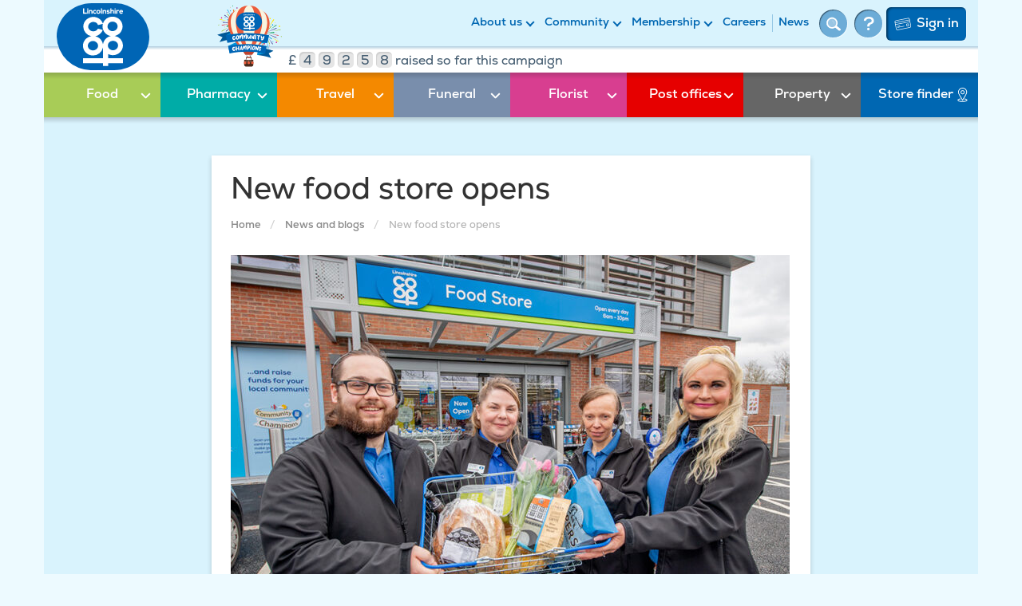

--- FILE ---
content_type: text/html; charset=UTF-8
request_url: https://www.lincolnshire.coop/news-and-blogs/new-food-store-opens
body_size: 16415
content:

<!DOCTYPE html><html lang="en-GB" xmlns="http://www.w3.org/2000/svg"><head><meta charset="utf-8"/><meta content="width=device-width, initial-scale=1.0" name="viewport"><meta content="yes" name="apple-mobile-web-app-capable"><meta content="yes" name="mobile-web-app-capable"><title>New store opens on Lincoln&#039;s Skellingthorpe Road</title><meta name="description" content="Shoppers have been welcomed through the doors of a new Lincoln food store. ﻿Lincolnshire Co-op has now opened its outlet on Skellingthorpe Road, which replaced nearby Swanpool Food Store.The new branch has approximately 50 per cent more sales space, so will offer a larger variety of products and services. The car park is also more accessible and substantially bigger, with 30 spaces, and two electric car charging points." /><meta property="fb:app_id" content="lincolnshirecoop"><meta property="og:url" content="https://www.lincolnshire.coop/news-and-blogs/new-food-store-opens" /><meta property="og:type" content="website" /><meta property="og:title" content="New store opens on Lincoln&#039;s Skellingthorpe Road" /><meta property="og:image" content="https://s3-eu-west-1.amazonaws.com/lincolnshire-coop/transforms/page-images/_1200x630_crop_center-center_none/Skellingthorpe-Road-Food-Store-2.jpg" /><meta property="og:image:width" content="1200" /><meta property="og:image:height" content="630" /><meta property="og:description" content="Shoppers have been welcomed through the doors of a new Lincoln food store. ﻿Lincolnshire Co-op has now opened its outlet on Skellingthorpe Road, which replaced nearby Swanpool Food Store.The new branch has approximately 50 per cent more sales space, so will offer a larger variety of products and services. The car park is also more accessible and substantially bigger, with 30 spaces, and two electric car charging points." /><meta property="og:site_name" content="Lincolnshire Co-op" /><meta property="og:locale" content="en_GB" /><meta property="og:locale:alternate" content="en_GB" /><meta name="twitter:card" content="summary_large_image" /><meta name="twitter:site" content="lincscoop" /><meta name="twitter:url" content="https://www.lincolnshire.coop/news-and-blogs/new-food-store-opens" /><meta name="twitter:title" content="New store opens on Lincoln&#039;s Skellingthorpe Road" /><meta name="twitter:description" content="Shoppers have been welcomed through the doors of a new Lincoln food store. ﻿Lincolnshire Co-op has now opened its outlet on Skellingthorpe Road, which replaced nearby Swanpool Food Store.The new branch has approximately 50 per cent more sales space, so will offer a larger variety of products and services. The car park is also more accessible and substantially bigger, with 30 spaces, and two electric car charging points." /><meta name="twitter:image" content="https://s3-eu-west-1.amazonaws.com/lincolnshire-coop/transforms/page-images/_1200x600_crop_center-center_none/Skellingthorpe-Road-Food-Store-2.jpg" /><link rel="home" href="https://www.lincolnshire.coop/" /><link rel="canonical" href="https://www.lincolnshire.coop/news-and-blogs/new-food-store-opens"><meta name="keywords" content="shopping, convenience, Lincoln" /><link rel="canonical" href="https://www.lincolnshire.coop/news-and-blogs/new-food-store-opens" /><link rel="alternate" hreflang="en-GB" href="https://www.lincolnshire.coop/"><link rel="icon" type="image/png" href="/assets/favicon/favicon-96x96.png" sizes="96x96" /><link rel="icon" type="image/svg+xml" href="/assets/favicon/favicon.svg" /><link rel="shortcut icon" href="/assets/favicon/favicon.ico" /><link rel="apple-touch-icon" sizes="180x180" href="/assets/favicon/apple-touch-icon.png" /><link rel="manifest" href="/assets/favicon/site.webmanifest" /><link rel="home" href="https://www.lincolnshire.coop/"/><!-- Google Tag Manager --><script>(function(w,d,s,l,i){w[l]=w[l]||[];w[l].push({'gtm.start':
					new Date().getTime(),event:'gtm.js'});var f=d.getElementsByTagName(s)[0],
				j=d.createElement(s),dl=l!='dataLayer'?'&l='+l:'';j.async=true;j.src=
				'https://www.googletagmanager.com/gtm.js?id='+i+dl;f.parentNode.insertBefore(j,f);
			})(window,document,'script','dataLayer','GTM-NJJMSSN');</script><!-- End Google Tag Manager --><meta name="google-site-verification" content="YC9hFFZsNu9r5Kr7Pkxmd2VYiqRUbvUtAnL5PRYonbo"/><meta name="msvalidate.01" content="B9E231759ADB3F865C3628E959C7872E"/><script>
			window.dataLayer = window.dataLayer || [];

			function gtag () {
				dataLayer.push(arguments);
			}

			function trackEvent(event, event_action, event_label) {
				gtag('event', event, { event_action, event_label });
			}

			// Default analytics_storage to 'denied'.
			gtag('consent', 'default', {
				'analytics_storage': 'denied'			});

		</script><link href="/css/styles.css?v=1757319538" rel="stylesheet">
<script>var _rollbarConfig = {"accessToken":"$ROLLBAR_POST_CLIENT_ITEM","captureUncaught":true,"payload":{"environment":"production"}};!function(r){var e={};function o(n){if(e[n])return e[n].exports;var t=e[n]={i:n,l:!1,exports:{}};return r[n].call(t.exports,t,t.exports,o),t.l=!0,t.exports}o.m=r,o.c=e,o.d=function(r,e,n){o.o(r,e)||Object.defineProperty(r,e,{enumerable:!0,get:n})},o.r=function(r){"undefined"!=typeof Symbol&&Symbol.toStringTag&&Object.defineProperty(r,Symbol.toStringTag,{value:"Module"}),Object.defineProperty(r,"__esModule",{value:!0})},o.t=function(r,e){if(1&e&&(r=o(r)),8&e)return r;if(4&e&&"object"==typeof r&&r&&r.__esModule)return r;var n=Object.create(null);if(o.r(n),Object.defineProperty(n,"default",{enumerable:!0,value:r}),2&e&&"string"!=typeof r)for(var t in r)o.d(n,t,function(e){return r[e]}.bind(null,t));return n},o.n=function(r){var e=r&&r.__esModule?function(){return r.default}:function(){return r};return o.d(e,"a",e),e},o.o=function(r,e){return Object.prototype.hasOwnProperty.call(r,e)},o.p="",o(o.s=0)}([function(r,e,o){"use strict";var n=o(1),t=o(4);_rollbarConfig=_rollbarConfig||{},_rollbarConfig.rollbarJsUrl=_rollbarConfig.rollbarJsUrl||"https://cdn.rollbar.com/rollbarjs/refs/tags/v2.17.0/rollbar.min.js",_rollbarConfig.async=void 0===_rollbarConfig.async||_rollbarConfig.async;var a=n.setupShim(window,_rollbarConfig),l=t(_rollbarConfig);window.rollbar=n.Rollbar,a.loadFull(window,document,!_rollbarConfig.async,_rollbarConfig,l)},function(r,e,o){"use strict";var n=o(2);function t(r){return function(){try{return r.apply(this,arguments)}catch(r){try{console.error("[Rollbar]: Internal error",r)}catch(r){}}}}var a=0;function l(r,e){this.options=r,this._rollbarOldOnError=null;var o=a++;this.shimId=function(){return o},"undefined"!=typeof window&&window._rollbarShims&&(window._rollbarShims[o]={handler:e,messages:[]})}var i=o(3),s=function(r,e){return new l(r,e)},d=function(r){return new i(s,r)};function c(r){return t((function(){var e=this,o=Array.prototype.slice.call(arguments,0),n={shim:e,method:r,args:o,ts:new Date};window._rollbarShims[this.shimId()].messages.push(n)}))}l.prototype.loadFull=function(r,e,o,n,a){var l=!1,i=e.createElement("script"),s=e.getElementsByTagName("script")[0],d=s.parentNode;i.crossOrigin="",i.src=n.rollbarJsUrl,o||(i.async=!0),i.onload=i.onreadystatechange=t((function(){if(!(l||this.readyState&&"loaded"!==this.readyState&&"complete"!==this.readyState)){i.onload=i.onreadystatechange=null;try{d.removeChild(i)}catch(r){}l=!0,function(){var e;if(void 0===r._rollbarDidLoad){e=new Error("rollbar.js did not load");for(var o,n,t,l,i=0;o=r._rollbarShims[i++];)for(o=o.messages||[];n=o.shift();)for(t=n.args||[],i=0;i<t.length;++i)if("function"==typeof(l=t[i])){l(e);break}}"function"==typeof a&&a(e)}()}})),d.insertBefore(i,s)},l.prototype.wrap=function(r,e,o){try{var n;if(n="function"==typeof e?e:function(){return e||{}},"function"!=typeof r)return r;if(r._isWrap)return r;if(!r._rollbar_wrapped&&(r._rollbar_wrapped=function(){o&&"function"==typeof o&&o.apply(this,arguments);try{return r.apply(this,arguments)}catch(o){var e=o;throw e&&("string"==typeof e&&(e=new String(e)),e._rollbarContext=n()||{},e._rollbarContext._wrappedSource=r.toString(),window._rollbarWrappedError=e),e}},r._rollbar_wrapped._isWrap=!0,r.hasOwnProperty))for(var t in r)r.hasOwnProperty(t)&&(r._rollbar_wrapped[t]=r[t]);return r._rollbar_wrapped}catch(e){return r}};for(var u="log,debug,info,warn,warning,error,critical,global,configure,handleUncaughtException,handleAnonymousErrors,handleUnhandledRejection,captureEvent,captureDomContentLoaded,captureLoad".split(","),p=0;p<u.length;++p)l.prototype[u[p]]=c(u[p]);r.exports={setupShim:function(r,e){if(r){var o=e.globalAlias||"Rollbar";if("object"==typeof r[o])return r[o];r._rollbarShims={},r._rollbarWrappedError=null;var a=new d(e);return t((function(){e.captureUncaught&&(a._rollbarOldOnError=r.onerror,n.captureUncaughtExceptions(r,a,!0),e.wrapGlobalEventHandlers&&n.wrapGlobals(r,a,!0)),e.captureUnhandledRejections&&n.captureUnhandledRejections(r,a,!0);var t=e.autoInstrument;return!1!==e.enabled&&(void 0===t||!0===t||"object"==typeof t&&t.network)&&r.addEventListener&&(r.addEventListener("load",a.captureLoad.bind(a)),r.addEventListener("DOMContentLoaded",a.captureDomContentLoaded.bind(a))),r[o]=a,a}))()}},Rollbar:d}},function(r,e,o){"use strict";function n(r,e,o,n){r._rollbarWrappedError&&(n[4]||(n[4]=r._rollbarWrappedError),n[5]||(n[5]=r._rollbarWrappedError._rollbarContext),r._rollbarWrappedError=null);var t=e.handleUncaughtException.apply(e,n);o&&o.apply(r,n),"anonymous"===t&&(e.anonymousErrorsPending+=1)}function t(r,e,o){if(e.hasOwnProperty&&e.hasOwnProperty("addEventListener")){for(var n=e.addEventListener;n._rollbarOldAdd&&n.belongsToShim;)n=n._rollbarOldAdd;var t=function(e,o,t){n.call(this,e,r.wrap(o),t)};t._rollbarOldAdd=n,t.belongsToShim=o,e.addEventListener=t;for(var a=e.removeEventListener;a._rollbarOldRemove&&a.belongsToShim;)a=a._rollbarOldRemove;var l=function(r,e,o){a.call(this,r,e&&e._rollbar_wrapped||e,o)};l._rollbarOldRemove=a,l.belongsToShim=o,e.removeEventListener=l}}r.exports={captureUncaughtExceptions:function(r,e,o){if(r){var t;if("function"==typeof e._rollbarOldOnError)t=e._rollbarOldOnError;else if(r.onerror){for(t=r.onerror;t._rollbarOldOnError;)t=t._rollbarOldOnError;e._rollbarOldOnError=t}e.handleAnonymousErrors();var a=function(){var o=Array.prototype.slice.call(arguments,0);n(r,e,t,o)};o&&(a._rollbarOldOnError=t),r.onerror=a}},captureUnhandledRejections:function(r,e,o){if(r){"function"==typeof r._rollbarURH&&r._rollbarURH.belongsToShim&&r.removeEventListener("unhandledrejection",r._rollbarURH);var n=function(r){var o,n,t;try{o=r.reason}catch(r){o=void 0}try{n=r.promise}catch(r){n="[unhandledrejection] error getting `promise` from event"}try{t=r.detail,!o&&t&&(o=t.reason,n=t.promise)}catch(r){}o||(o="[unhandledrejection] error getting `reason` from event"),e&&e.handleUnhandledRejection&&e.handleUnhandledRejection(o,n)};n.belongsToShim=o,r._rollbarURH=n,r.addEventListener("unhandledrejection",n)}},wrapGlobals:function(r,e,o){if(r){var n,a,l="EventTarget,Window,Node,ApplicationCache,AudioTrackList,ChannelMergerNode,CryptoOperation,EventSource,FileReader,HTMLUnknownElement,IDBDatabase,IDBRequest,IDBTransaction,KeyOperation,MediaController,MessagePort,ModalWindow,Notification,SVGElementInstance,Screen,TextTrack,TextTrackCue,TextTrackList,WebSocket,WebSocketWorker,Worker,XMLHttpRequest,XMLHttpRequestEventTarget,XMLHttpRequestUpload".split(",");for(n=0;n<l.length;++n)r[a=l[n]]&&r[a].prototype&&t(e,r[a].prototype,o)}}}},function(r,e,o){"use strict";function n(r,e){this.impl=r(e,this),this.options=e,function(r){for(var e=function(r){return function(){var e=Array.prototype.slice.call(arguments,0);if(this.impl[r])return this.impl[r].apply(this.impl,e)}},o="log,debug,info,warn,warning,error,critical,global,configure,handleUncaughtException,handleAnonymousErrors,handleUnhandledRejection,_createItem,wrap,loadFull,shimId,captureEvent,captureDomContentLoaded,captureLoad".split(","),n=0;n<o.length;n++)r[o[n]]=e(o[n])}(n.prototype)}n.prototype._swapAndProcessMessages=function(r,e){var o,n,t;for(this.impl=r(this.options);o=e.shift();)n=o.method,t=o.args,this[n]&&"function"==typeof this[n]&&("captureDomContentLoaded"===n||"captureLoad"===n?this[n].apply(this,[t[0],o.ts]):this[n].apply(this,t));return this},r.exports=n},function(r,e,o){"use strict";r.exports=function(r){return function(e){if(!e&&!window._rollbarInitialized){for(var o,n,t=(r=r||{}).globalAlias||"Rollbar",a=window.rollbar,l=function(r){return new a(r)},i=0;o=window._rollbarShims[i++];)n||(n=o.handler),o.handler._swapAndProcessMessages(l,o.messages);window[t]=n,window._rollbarInitialized=!0}}}}]);</script></head>






<body id="site-container" >

	<!-- Google Tag Manager (noscript) -->
<noscript><iframe src="https://www.googletagmanager.com/ns.html?id=GTM-NJJMSSN" height="0" width="0" style="display:none;visibility:hidden"></iframe></noscript>
<!-- End Google Tag Manager (noscript) -->

<div class="container">
	<a class="sr-only sr-only-focusable skip-content" href="#main">Skip to main content</a>
</div>


<header>
	<div class="container" id="top-nav" class="px-1">
			
		<a href="/" id="main-logo" title="Link to Co-op homepage" >
			<svg width="116" height="84" viewBox="0 0 116 84" fill="none" xmlns="http://www.w3.org/2000/svg"><path fill-rule="evenodd" clip-rule="evenodd" d="M71.9 0A43.1 43.1 0 0 1 116 42c0 23.2-19.8 42-44.1 42H44A43.1 43.1 0 0 1 0 42C0 18.8 19.8 0 44.1 0H72Z" fill="#0065B5"/><path fill-rule="evenodd" clip-rule="evenodd" d="M64.4 69h18.7v6.3H64.4v3.5h-6.5v-3.5h-25V69h25V55.7a12.5 12.5 0 0 1-12.4 9.9c-7 0-12.6-5.5-12.6-12.2 0-6 4.5-11 10.3-12a12.6 12.6 0 0 1-9.9-12c0-6.7 5.7-12.2 12.6-12.2 5.6 0 10.3 3.5 12 8.4 1.5-5 6.4-8.7 12-8.7 7 0 12.6 5.5 12.6 12.2 0 5.9-4.2 10.7-9.8 12A12 12 0 0 1 83 53c0 6.7-5.7 12.2-12.6 12.2-2.2 0-4.2-.6-6-1.5V69ZM58 51.7c.6-5.2 4.6-9.4 9.8-10.5a12.3 12.3 0 0 1-10-15.3l-6 1.5a6.4 6.4 0 0 0-5.9-3.9c-3.5 0-6.4 2.7-6.4 6 0 3.2 2.9 5.8 6.4 5.8 2.6 0 4.7-1.4 5.8-3.4l6 1.6c-1.5 4-5 7.1-9.5 8 5.1 1 9 5.1 9.8 10.2Zm-19 1.7c0 3.2 2.9 5.8 6.4 5.8 3.5 0 6.4-2.6 6.4-5.8 0-3.3-2.9-6-6.4-6-3.5 0-6.4 2.7-6.4 6ZM63.6 29c0 3.3 2.8 6 6.3 6 3.6 0 6.4-2.7 6.4-6 0-3.2-2.8-5.9-6.4-5.9a6.2 6.2 0 0 0-6.3 6Zm6.9 30c3.5 0 6.4-2.7 6.4-6 0-3.2-2.9-5.8-6.4-5.8-3.5 0-6.4 2.6-6.4 5.9 0 3.2 2.9 5.9 6.4 5.9ZM34.4 6.6v5.2h3.3v1.4H33V6.6h1.4Zm3.8 6.6V8.5h1.4v4.7h-1.4Zm1.5-6c0 1.1-1.6 1.1-1.6 0 0-1 1.6-1 1.6 0Zm3.8 6v-2.5c0-.7-.3-1-1-1a1 1 0 0 0-1 1v2.5h-1.3V8.5h1.2v.6a2 2 0 0 1 1.5-.7c1 0 2 .5 2 2.3v2.5h-1.4Zm6.2-.7c-.6.6-1.2.8-1.8.8-1.3 0-2.5-.8-2.5-2.5 0-1.5 1.2-2.4 2.5-2.4.7 0 1.2.2 1.7.7l-.8.8-.9-.3c-.6 0-1.2.5-1.2 1.2 0 .8.6 1.2 1.2 1.2a2 2 0 0 0 1-.3l.8.8Zm3.7-1.7c0-.5-.3-1.2-1.2-1.2-.7 0-1.1.7-1.1 1.2 0 .6.3 1.3 1.1 1.3.9 0 1.2-.6 1.2-1.3Zm-3.7 0c0-1.4 1-2.4 2.5-2.4 1.6 0 2.6 1 2.6 2.4s-1 2.5-2.6 2.5c-1.5 0-2.5-1-2.5-2.5Zm5.7 2.4V6.6h1.3v6.6h-1.3Zm5.3 0v-2.5c0-.7-.3-1-1-1a1 1 0 0 0-1 1v2.5h-1.3V8.5h1.2v.6a2 2 0 0 1 1.5-.7c1 0 2 .5 2 2.3v2.5h-1.4Zm5-3.4c-.3-.2-.6-.3-1-.3-.5 0-.7.2-.7.4s.2.4.7.4c.9 0 2 .2 2 1.5 0 .7-.6 1.5-2 1.5a3 3 0 0 1-2.2-.8l.6-1a2 2 0 0 0 1.6.7c.4 0 .7-.2.7-.4s-.2-.4-.8-.4c-.8 0-2-.4-2-1.5 0-1 1-1.5 2-1.5.8 0 1.3.2 1.8.6l-.6.8Zm2.9-3.2V9c.4-.5 1-.7 1.4-.7 1 0 1.8.6 1.8 2.3v2.5h-1.3v-2.5c0-.7-.4-1-.9-1-.6 0-1 .4-1 1.1v2.4h-1.4V6.6h1.4Zm3.9 6.6V8.5h1.3v4.7h-1.3Zm1.4-6a.8.8 0 0 1-1.5 0c0-1 1.5-1 1.5 0Zm1.9 1.3V9c.4-.4.8-.6 1.3-.6.4 0 .8.1 1.1.4l-.5 1.1c-.3-.2-.5-.2-.8-.2-.6 0-1 .4-1 1v2.5h-1.4V8.5h1.3Zm6 1.8c0-.5-.5-.7-1.1-.7-.5 0-1 .2-1 .7h2Zm-2.2 1c0 .4.5.8 1.3.8.3 0 .8 0 1.2-.4l.7.9c-.5.5-1.3.7-2 .7-1.6 0-2.5-1-2.5-2.5 0-1.4 1-2.4 2.4-2.4 1.6 0 2.6 1 2.3 2.9h-3.4Z" fill="#fff"/></svg>		</a>

				
				    				
    <button id="mobile-nav-button" class="btn btn-primary pull-right  hidden-md hidden-lg" aria-expanded="false" aria-label="Toggle navigation"></span>        
        <span></span>
        <span></span>
        <span></span>
    </button>

    <div id="mobile-nav-container" class="hidden-md hidden-lg">
		<div class="row">
					<div class="col-sm-6">
				<div class="secondary-nav-container">
							
	<ul class="nav navbar-nav pull-right row">
		
		
										
														<li>
					<a href="/about-us" class="dropdown-toggle" title="About us" data-toggle="dropdown">About us</a>
					<ul class="dropdown-menu" role="menu">
						<div class="row">

																												
																																											
																					
							
							<div class="col-md-4 hidden-sm hidden-xs">
								
																																																											
										
										<li>
											<a href="https://www.lincolnshire.coop/about-us" title="About us">About us</a>
										</li>

																																																													
										
										<li>
											<a href="https://www.lincolnshire.coop/archive" title="Archive">Archive</a>
										</li>

																																																													
										
										<li>
											<a href="https://www.lincolnshire.coop/about-us/what-is-a-co-operative" title="What is a co-operative?">What is a co&#8209;operative?</a>
										</li>

																																																													
										
										<li>
											<a href="https://www.lincolnshire.coop/about-us/our-history" title="Our history">Our history</a>
										</li>

																																																													
																					</div>
											<div class="col-md-4 hidden-sm hidden-xs">
										
										<li>
											<a href="https://www.lincolnshire.coop/about-us/board-of-directors" title="Board of Directors">Board of Directors</a>
										</li>

																																																													
										
										<li>
											<a href="https://www.lincolnshire.coop/about-us/financial-reports" title="Financial reports">Financial reports</a>
										</li>

																																																													
										
										<li>
											<a href="https://www.lincolnshire.coop/about-us/our-purpose" title="Our purpose">Our purpose</a>
										</li>

																																																													
																					</div>
											<div class="col-md-4 hidden-sm hidden-xs">
										
										<li>
											<a href="https://www.lincolnshire.coop/about-us/careers" title="Careers">Careers</a>
										</li>

																																																													
										
										<li>
											<a href="https://www.lincolnshire.coop/about-us/join-our-board-of-directors" title="Join our Board of Directors">Join our Board of Directors</a>
										</li>

																																																													
										
										<li>
											<a href="https://www.lincolnshire.coop/about-us/executive-leadership-team" title="Our Executive Leadership Team">Our Executive Leadership Team</a>
										</li>

																																		</div>
							<div class="visible-sm visible-xs">
																																																																			
										<div class="col-xs-6">
											<li>
												<a href="https://www.lincolnshire.coop/about-us" title="About us">About us</a>
											</li>
										</div>
																																																			
										<div class="col-xs-6">
											<li>
												<a href="https://www.lincolnshire.coop/archive" title="Archive">Archive</a>
											</li>
										</div>
																																																			
										<div class="col-xs-6">
											<li>
												<a href="https://www.lincolnshire.coop/about-us/what-is-a-co-operative" title="What is a co-operative?">What is a co&#8209;operative?</a>
											</li>
										</div>
																																																			
										<div class="col-xs-6">
											<li>
												<a href="https://www.lincolnshire.coop/about-us/our-history" title="Our history">Our history</a>
											</li>
										</div>
																																																			
										<div class="col-xs-6">
											<li>
												<a href="https://www.lincolnshire.coop/about-us/board-of-directors" title="Board of Directors">Board of Directors</a>
											</li>
										</div>
																																																			
										<div class="col-xs-6">
											<li>
												<a href="https://www.lincolnshire.coop/about-us/financial-reports" title="Financial reports">Financial reports</a>
											</li>
										</div>
																																																			
										<div class="col-xs-6">
											<li>
												<a href="https://www.lincolnshire.coop/about-us/our-purpose" title="Our purpose">Our purpose</a>
											</li>
										</div>
																																																			
										<div class="col-xs-6">
											<li>
												<a href="https://www.lincolnshire.coop/about-us/careers" title="Careers">Careers</a>
											</li>
										</div>
																																																			
										<div class="col-xs-6">
											<li>
												<a href="https://www.lincolnshire.coop/about-us/join-our-board-of-directors" title="Join our Board of Directors">Join our Board of Directors</a>
											</li>
										</div>
																																																			
										<div class="col-xs-6">
											<li>
												<a href="https://www.lincolnshire.coop/about-us/executive-leadership-team" title="Our Executive Leadership Team">Our Executive Leadership Team</a>
											</li>
										</div>
																								</div>
						</div>
					</ul>
				</li>
			

		
										
														<li>
					<a href="/community" class="dropdown-toggle" title="Community" data-toggle="dropdown">Community</a>
					<ul class="dropdown-menu" role="menu">
						<div class="row">

																												
																																																			
																					
							
							<div class="col-md-4 hidden-sm hidden-xs">
								
																																																											
										
										<li>
											<a href="https://www.lincolnshire.coop/community" title="Community">Community</a>
										</li>

																																																		
										
										<li>
											<a href="/community/community-champions" title="Community Champions">Community Champions</a>
										</li>

																																																		
										
										<li>
											<a href="/community/events" title="Events">Events</a>
										</li>

																																																													
										
										<li>
											<a href="https://www.lincolnshire.coop/community/our-environment" title="Our Environment Sustainability Strategy">Our Environment Sustainability Strategy</a>
										</li>

																																																													
										
										<li>
											<a href="https://www.lincolnshire.coop/community/caring-for-health-wellbeing" title="Health and wellbeing">Health and wellbeing</a>
										</li>

																																																													
																					</div>
											<div class="col-md-4 hidden-sm hidden-xs">
										
										<li>
											<a href="https://www.lincolnshire.coop/community/suicide-prevention-and-mental-health-support-contacts" title="Mental Health support">Mental Health support</a>
										</li>

																																																													
										
										<li>
											<a href="https://www.lincolnshire.coop/wellbeing-walks" title="Wellbeing walks">Wellbeing walks</a>
										</li>

																																																													
										
										<li>
											<a href="https://www.lincolnshire.coop/community/community-cuppa" title="Community Cuppa">Community Cuppa</a>
										</li>

																																																													
										
										<li>
											<a href="https://www.lincolnshire.coop/community/helping-charities-and-community-groups" title="Helping the community">Helping the community</a>
										</li>

																																																		
										
										<li>
											<a href="/community/charitable-support-policy" title="Charitable support policy">Charitable support policy</a>
										</li>

																																																													
																					</div>
											<div class="col-md-4 hidden-sm hidden-xs">
										
										<li>
											<a href="https://www.lincolnshire.coop/community/our-environment/sbti-approved-targets" title="Science Based Targets initiative">Science Based Targets initiative</a>
										</li>

																																																													
										
										<li>
											<a href="https://www.lincolnshire.coop/community/communitycontacts" title="Community contacts">Community contacts</a>
										</li>

																																																													
										
										<li>
											<a href="https://www.lincolnshire.coop/community/tackling-hunger" title="Tackling Hunger">Tackling Hunger</a>
										</li>

																																																		
										
										<li>
											<a href="https://www.lincolnshire.coop/community/secretsanta" title="Secret Santa">Secret Santa</a>
										</li>

																																		</div>
							<div class="visible-sm visible-xs">
																																																																			
										<div class="col-xs-6">
											<li>
												<a href="https://www.lincolnshire.coop/community" title="Community">Community</a>
											</li>
										</div>
																																								
										<div class="col-xs-6">
											<li>
												<a href="/community/community-champions" title="Community Champions">Community Champions</a>
											</li>
										</div>
																																								
										<div class="col-xs-6">
											<li>
												<a href="/community/events" title="Events">Events</a>
											</li>
										</div>
																																																			
										<div class="col-xs-6">
											<li>
												<a href="https://www.lincolnshire.coop/community/our-environment" title="Our Environment Sustainability Strategy">Our Environment Sustainability Strategy</a>
											</li>
										</div>
																																																			
										<div class="col-xs-6">
											<li>
												<a href="https://www.lincolnshire.coop/community/caring-for-health-wellbeing" title="Health and wellbeing">Health and wellbeing</a>
											</li>
										</div>
																																																			
										<div class="col-xs-6">
											<li>
												<a href="https://www.lincolnshire.coop/community/suicide-prevention-and-mental-health-support-contacts" title="Mental Health support">Mental Health support</a>
											</li>
										</div>
																																																			
										<div class="col-xs-6">
											<li>
												<a href="https://www.lincolnshire.coop/wellbeing-walks" title="Wellbeing walks">Wellbeing walks</a>
											</li>
										</div>
																																																			
										<div class="col-xs-6">
											<li>
												<a href="https://www.lincolnshire.coop/community/community-cuppa" title="Community Cuppa">Community Cuppa</a>
											</li>
										</div>
																																																			
										<div class="col-xs-6">
											<li>
												<a href="https://www.lincolnshire.coop/community/helping-charities-and-community-groups" title="Helping the community">Helping the community</a>
											</li>
										</div>
																																								
										<div class="col-xs-6">
											<li>
												<a href="/community/charitable-support-policy" title="Charitable support policy">Charitable support policy</a>
											</li>
										</div>
																																																			
										<div class="col-xs-6">
											<li>
												<a href="https://www.lincolnshire.coop/community/our-environment/sbti-approved-targets" title="Science Based Targets initiative">Science Based Targets initiative</a>
											</li>
										</div>
																																																			
										<div class="col-xs-6">
											<li>
												<a href="https://www.lincolnshire.coop/community/communitycontacts" title="Community contacts">Community contacts</a>
											</li>
										</div>
																																																			
										<div class="col-xs-6">
											<li>
												<a href="https://www.lincolnshire.coop/community/tackling-hunger" title="Tackling Hunger">Tackling Hunger</a>
											</li>
										</div>
																																								
										<div class="col-xs-6">
											<li>
												<a href="https://www.lincolnshire.coop/community/secretsanta" title="Secret Santa">Secret Santa</a>
											</li>
										</div>
																								</div>
						</div>
					</ul>
				</li>
			

		
										
														<li>
					<a href="/membership" class="dropdown-toggle" title="Membership" data-toggle="dropdown">Membership</a>
					<ul class="dropdown-menu" role="menu">
						<div class="row">

																												
																																											
																					
							
							<div class="col-md-4 hidden-sm hidden-xs">
								
																																																											
										
										<li>
											<a href="https://www.lincolnshire.coop/apply-now" title="Sign up to become a member">Sign up to become a member</a>
										</li>

																																																		
										
										<li>
											<a href="/membership/become-a-member" title="Member benefits">Member benefits</a>
										</li>

																																																													
										
										<li>
											<a href="https://www.lincolnshire.coop/membership/junior-members" title="Family benefits">Family benefits</a>
										</li>

																																																													
										
										<li>
											<a href="https://www.lincolnshire.coop/membership/free-fruit-for-under-13s" title="Free fruit for under 13s">Free fruit for under 13s</a>
										</li>

																																																													
										
										<li>
											<a href="https://www.lincolnshire.coop/download-dividend-app" title="Dividend card app">Dividend card app</a>
										</li>

																																																		
										
										<li>
											<a href="/membership/offers" title="Offers">Offers</a>
										</li>

																																																													
																					</div>
											<div class="col-md-4 hidden-sm hidden-xs">
										
										<li>
											<a href="https://www.lincolnshire.coop/membership/members-meetings" title="Members&#039; Meetings">Members' Meetings</a>
										</li>

																																																													
										
										<li>
											<a href="https://www.lincolnshire.coop/membership/members-meetings/2025-annual-members-meeting" title="Events">Events</a>
										</li>

																																																		
										
										<li>
											<a href="/membership/competitions" title="Competitions">Competitions</a>
										</li>

																																																		
										
										<li>
											<a href="/membership/votes-and-polls" title="Votes &amp; polls">Votes & polls</a>
										</li>

																																																													
										
										<li>
											<a href="https://www.lincolnshire.coop/membership/cook-with-co-op" title="Cook with Co-op">Cook with Co&#8209;op</a>
										</li>

																																																													
																					</div>
											<div class="col-md-4 hidden-sm hidden-xs">
										
										<li>
											<a href="https://www.lincolnshire.coop/membership/members-share-accounts" title="Members&#039; share accounts">Members' share accounts</a>
										</li>

																																																													
										
										<li>
											<a href="https://www.lincolnshire.coop/replacement-card" title="Replacement dividend card">Replacement dividend card</a>
										</li>

																																																													
										
										<li>
											<a href="https://www.lincolnshire.coop/membership/membership-terms-and-conditions" title="Membership T&amp;Cs">Membership T&Cs</a>
										</li>

																																																													
										
										<li>
											<a href="https://www.lincolnshire.coop/my-account/my-details" title="My account">My account</a>
										</li>

																																																													
										
										<li>
											<a href="https://www.lincolnshire.coop/membership/dividend-bonus" title="Cashback bonus">Cashback bonus</a>
										</li>

																																		</div>
							<div class="visible-sm visible-xs">
																																																																			
										<div class="col-xs-6">
											<li>
												<a href="https://www.lincolnshire.coop/apply-now" title="Sign up to become a member">Sign up to become a member</a>
											</li>
										</div>
																																								
										<div class="col-xs-6">
											<li>
												<a href="/membership/become-a-member" title="Member benefits">Member benefits</a>
											</li>
										</div>
																																																			
										<div class="col-xs-6">
											<li>
												<a href="https://www.lincolnshire.coop/membership/junior-members" title="Family benefits">Family benefits</a>
											</li>
										</div>
																																																			
										<div class="col-xs-6">
											<li>
												<a href="https://www.lincolnshire.coop/membership/free-fruit-for-under-13s" title="Free fruit for under 13s">Free fruit for under 13s</a>
											</li>
										</div>
																																																			
										<div class="col-xs-6">
											<li>
												<a href="https://www.lincolnshire.coop/download-dividend-app" title="Dividend card app">Dividend card app</a>
											</li>
										</div>
																																								
										<div class="col-xs-6">
											<li>
												<a href="/membership/offers" title="Offers">Offers</a>
											</li>
										</div>
																																																			
										<div class="col-xs-6">
											<li>
												<a href="https://www.lincolnshire.coop/membership/members-meetings" title="Members&#039; Meetings">Members' Meetings</a>
											</li>
										</div>
																																																			
										<div class="col-xs-6">
											<li>
												<a href="https://www.lincolnshire.coop/membership/members-meetings/2025-annual-members-meeting" title="Events">Events</a>
											</li>
										</div>
																																								
										<div class="col-xs-6">
											<li>
												<a href="/membership/competitions" title="Competitions">Competitions</a>
											</li>
										</div>
																																								
										<div class="col-xs-6">
											<li>
												<a href="/membership/votes-and-polls" title="Votes &amp; polls">Votes & polls</a>
											</li>
										</div>
																																																			
										<div class="col-xs-6">
											<li>
												<a href="https://www.lincolnshire.coop/membership/cook-with-co-op" title="Cook with Co-op">Cook with Co&#8209;op</a>
											</li>
										</div>
																																																			
										<div class="col-xs-6">
											<li>
												<a href="https://www.lincolnshire.coop/membership/members-share-accounts" title="Members&#039; share accounts">Members' share accounts</a>
											</li>
										</div>
																																																			
										<div class="col-xs-6">
											<li>
												<a href="https://www.lincolnshire.coop/replacement-card" title="Replacement dividend card">Replacement dividend card</a>
											</li>
										</div>
																																																			
										<div class="col-xs-6">
											<li>
												<a href="https://www.lincolnshire.coop/membership/membership-terms-and-conditions" title="Membership T&amp;Cs">Membership T&Cs</a>
											</li>
										</div>
																																																			
										<div class="col-xs-6">
											<li>
												<a href="https://www.lincolnshire.coop/my-account/my-details" title="My account">My account</a>
											</li>
										</div>
																																																			
										<div class="col-xs-6">
											<li>
												<a href="https://www.lincolnshire.coop/membership/dividend-bonus" title="Cashback bonus">Cashback bonus</a>
											</li>
										</div>
																								</div>
						</div>
					</ul>
				</li>
			

		
										
										<li>
					<a href="//careers.lincolnshire.coop" title="Careers">Careers</a>
				</li>
			

		
										
										<li>
					<a href="/news-and-blogs" title="News">News</a>
				</li>
			

			</ul>

				</div>
				<form class="form" action="/search/results" role="search" id="search-form-mobile">
					<div class="input-group">
						<input type="hidden" name="CRAFT_CSRF_TOKEN" value="C_n_auu2Ugn7VlKWbvO5X3LUuwbUfD0gFKNkPcC-uEDHdMMQAjEV7WWKuVmY2QZ9uSYho1aqiwsLkIpnkAgEUXDZCmLt6sgVnhH0flZTWsA=">
					
						<input type="text" class="form-control" placeholder="Search for..." name="q" title="Search for...">
						<span class="input-group-btn">
							<button class="btn btn-secondary btn-search" aria-label="Search" type="submit"></button>
						</span>			
					</div>
				</form>
			</div>
		
			<div class="col-sm-6">
								<div class="primary-nav-container">
					
					<ul class="row nav navbar-nav">
									
																	
															<li>
									<div class="dropdown top-level food-bg">
										<a href="/food">Food</a>
									</div>
								</li>
																
																	
															<li>
									<div class="dropdown top-level pharmacy-bg">
										<a href="/pharmacy">Pharmacy</a>
									</div>
								</li>
																
																	
															<li>
									<div class="dropdown top-level travel-bg">
										<a href="/travel">Travel</a>
									</div>
								</li>
																
																	
															<li>
									<div class="dropdown top-level funeral-bg">
										<a href="/funeral">Funeral</a>
									</div>
								</li>
																
																	
															<li>
									<div class="dropdown top-level florist-bg">
										<a href="/florist">Florist</a>
									</div>
								</li>
																
																	
															<li>
									<div class="dropdown top-level post-offices-bg">
										<a href="/post-offices">Post offices</a>
									</div>
								</li>
																
																	
															<li>
									<div class="dropdown top-level property-bg">
										<a href="/property">Property</a>
									</div>
								</li>
																
																	
															<li>
									<div class="dropdown top-level storefinder-bg">
																					<a href="/storefinder" class="storefinder-bg">Store finder</a>
																			</div>
								</li>
																		</ul>
					
				</div>
			</div>
		</div>
			

		
    </div>



											

													<a class="btn btn-primary pull-right " href="/sign-in"><img width="24px" height="24px" alt="members card icon" src="/assets/icons/members-white.svg"/>Sign in</a>
		
				<a class="btn btn-secondary btn-help pull-right" href="/help-centre" aria-label="Get help" title="Click here for the help sectin">?</a>

				<div id="search-form" class="pull-right hidden-sm hidden-xs">
			<form class="form-inline" action="/search/results" role="search" id="search">
				<input type="hidden" name="CRAFT_CSRF_TOKEN" value="vr3jvdtiPphd0lo9ZAhb_31iqZYNJozIWgLqzwAJotonS9YputvnkY761966EQvtNYdsbT1XFoVLUcfmREzWjj9w2qVaXOuSTTv7avyZrMU=">
				<input type="text" class="form-control" placeholder="Search for..." name="q" title="Search for...">
				<button class="btn btn-secondary search" type="submit" aria-label="Click here to search"></button>
			</form>
		</div>

				<div class="hidden-xs hidden-sm">
					
	<ul class="nav navbar-nav pull-right row">
		
		
										
														<li>
					<a href="/about-us" class="dropdown-toggle" title="About us" data-toggle="dropdown">About us</a>
					<ul class="dropdown-menu" role="menu">
						<div class="row">

																												
																																											
																					
							
							<div class="col-md-4 hidden-sm hidden-xs">
								
																																																											
										
										<li>
											<a href="https://www.lincolnshire.coop/about-us" title="About us">About us</a>
										</li>

																																																													
										
										<li>
											<a href="https://www.lincolnshire.coop/archive" title="Archive">Archive</a>
										</li>

																																																													
										
										<li>
											<a href="https://www.lincolnshire.coop/about-us/what-is-a-co-operative" title="What is a co-operative?">What is a co&#8209;operative?</a>
										</li>

																																																													
										
										<li>
											<a href="https://www.lincolnshire.coop/about-us/our-history" title="Our history">Our history</a>
										</li>

																																																													
																					</div>
											<div class="col-md-4 hidden-sm hidden-xs">
										
										<li>
											<a href="https://www.lincolnshire.coop/about-us/board-of-directors" title="Board of Directors">Board of Directors</a>
										</li>

																																																													
										
										<li>
											<a href="https://www.lincolnshire.coop/about-us/financial-reports" title="Financial reports">Financial reports</a>
										</li>

																																																													
										
										<li>
											<a href="https://www.lincolnshire.coop/about-us/our-purpose" title="Our purpose">Our purpose</a>
										</li>

																																																													
																					</div>
											<div class="col-md-4 hidden-sm hidden-xs">
										
										<li>
											<a href="https://www.lincolnshire.coop/about-us/careers" title="Careers">Careers</a>
										</li>

																																																													
										
										<li>
											<a href="https://www.lincolnshire.coop/about-us/join-our-board-of-directors" title="Join our Board of Directors">Join our Board of Directors</a>
										</li>

																																																													
										
										<li>
											<a href="https://www.lincolnshire.coop/about-us/executive-leadership-team" title="Our Executive Leadership Team">Our Executive Leadership Team</a>
										</li>

																																		</div>
							<div class="visible-sm visible-xs">
																																																																			
										<div class="col-xs-6">
											<li>
												<a href="https://www.lincolnshire.coop/about-us" title="About us">About us</a>
											</li>
										</div>
																																																			
										<div class="col-xs-6">
											<li>
												<a href="https://www.lincolnshire.coop/archive" title="Archive">Archive</a>
											</li>
										</div>
																																																			
										<div class="col-xs-6">
											<li>
												<a href="https://www.lincolnshire.coop/about-us/what-is-a-co-operative" title="What is a co-operative?">What is a co&#8209;operative?</a>
											</li>
										</div>
																																																			
										<div class="col-xs-6">
											<li>
												<a href="https://www.lincolnshire.coop/about-us/our-history" title="Our history">Our history</a>
											</li>
										</div>
																																																			
										<div class="col-xs-6">
											<li>
												<a href="https://www.lincolnshire.coop/about-us/board-of-directors" title="Board of Directors">Board of Directors</a>
											</li>
										</div>
																																																			
										<div class="col-xs-6">
											<li>
												<a href="https://www.lincolnshire.coop/about-us/financial-reports" title="Financial reports">Financial reports</a>
											</li>
										</div>
																																																			
										<div class="col-xs-6">
											<li>
												<a href="https://www.lincolnshire.coop/about-us/our-purpose" title="Our purpose">Our purpose</a>
											</li>
										</div>
																																																			
										<div class="col-xs-6">
											<li>
												<a href="https://www.lincolnshire.coop/about-us/careers" title="Careers">Careers</a>
											</li>
										</div>
																																																			
										<div class="col-xs-6">
											<li>
												<a href="https://www.lincolnshire.coop/about-us/join-our-board-of-directors" title="Join our Board of Directors">Join our Board of Directors</a>
											</li>
										</div>
																																																			
										<div class="col-xs-6">
											<li>
												<a href="https://www.lincolnshire.coop/about-us/executive-leadership-team" title="Our Executive Leadership Team">Our Executive Leadership Team</a>
											</li>
										</div>
																								</div>
						</div>
					</ul>
				</li>
			

		
										
														<li>
					<a href="/community" class="dropdown-toggle" title="Community" data-toggle="dropdown">Community</a>
					<ul class="dropdown-menu" role="menu">
						<div class="row">

																												
																																																			
																					
							
							<div class="col-md-4 hidden-sm hidden-xs">
								
																																																											
										
										<li>
											<a href="https://www.lincolnshire.coop/community" title="Community">Community</a>
										</li>

																																																		
										
										<li>
											<a href="/community/community-champions" title="Community Champions">Community Champions</a>
										</li>

																																																		
										
										<li>
											<a href="/community/events" title="Events">Events</a>
										</li>

																																																													
										
										<li>
											<a href="https://www.lincolnshire.coop/community/our-environment" title="Our Environment Sustainability Strategy">Our Environment Sustainability Strategy</a>
										</li>

																																																													
										
										<li>
											<a href="https://www.lincolnshire.coop/community/caring-for-health-wellbeing" title="Health and wellbeing">Health and wellbeing</a>
										</li>

																																																													
																					</div>
											<div class="col-md-4 hidden-sm hidden-xs">
										
										<li>
											<a href="https://www.lincolnshire.coop/community/suicide-prevention-and-mental-health-support-contacts" title="Mental Health support">Mental Health support</a>
										</li>

																																																													
										
										<li>
											<a href="https://www.lincolnshire.coop/wellbeing-walks" title="Wellbeing walks">Wellbeing walks</a>
										</li>

																																																													
										
										<li>
											<a href="https://www.lincolnshire.coop/community/community-cuppa" title="Community Cuppa">Community Cuppa</a>
										</li>

																																																													
										
										<li>
											<a href="https://www.lincolnshire.coop/community/helping-charities-and-community-groups" title="Helping the community">Helping the community</a>
										</li>

																																																		
										
										<li>
											<a href="/community/charitable-support-policy" title="Charitable support policy">Charitable support policy</a>
										</li>

																																																													
																					</div>
											<div class="col-md-4 hidden-sm hidden-xs">
										
										<li>
											<a href="https://www.lincolnshire.coop/community/our-environment/sbti-approved-targets" title="Science Based Targets initiative">Science Based Targets initiative</a>
										</li>

																																																													
										
										<li>
											<a href="https://www.lincolnshire.coop/community/communitycontacts" title="Community contacts">Community contacts</a>
										</li>

																																																													
										
										<li>
											<a href="https://www.lincolnshire.coop/community/tackling-hunger" title="Tackling Hunger">Tackling Hunger</a>
										</li>

																																																		
										
										<li>
											<a href="https://www.lincolnshire.coop/community/secretsanta" title="Secret Santa">Secret Santa</a>
										</li>

																																		</div>
							<div class="visible-sm visible-xs">
																																																																			
										<div class="col-xs-6">
											<li>
												<a href="https://www.lincolnshire.coop/community" title="Community">Community</a>
											</li>
										</div>
																																								
										<div class="col-xs-6">
											<li>
												<a href="/community/community-champions" title="Community Champions">Community Champions</a>
											</li>
										</div>
																																								
										<div class="col-xs-6">
											<li>
												<a href="/community/events" title="Events">Events</a>
											</li>
										</div>
																																																			
										<div class="col-xs-6">
											<li>
												<a href="https://www.lincolnshire.coop/community/our-environment" title="Our Environment Sustainability Strategy">Our Environment Sustainability Strategy</a>
											</li>
										</div>
																																																			
										<div class="col-xs-6">
											<li>
												<a href="https://www.lincolnshire.coop/community/caring-for-health-wellbeing" title="Health and wellbeing">Health and wellbeing</a>
											</li>
										</div>
																																																			
										<div class="col-xs-6">
											<li>
												<a href="https://www.lincolnshire.coop/community/suicide-prevention-and-mental-health-support-contacts" title="Mental Health support">Mental Health support</a>
											</li>
										</div>
																																																			
										<div class="col-xs-6">
											<li>
												<a href="https://www.lincolnshire.coop/wellbeing-walks" title="Wellbeing walks">Wellbeing walks</a>
											</li>
										</div>
																																																			
										<div class="col-xs-6">
											<li>
												<a href="https://www.lincolnshire.coop/community/community-cuppa" title="Community Cuppa">Community Cuppa</a>
											</li>
										</div>
																																																			
										<div class="col-xs-6">
											<li>
												<a href="https://www.lincolnshire.coop/community/helping-charities-and-community-groups" title="Helping the community">Helping the community</a>
											</li>
										</div>
																																								
										<div class="col-xs-6">
											<li>
												<a href="/community/charitable-support-policy" title="Charitable support policy">Charitable support policy</a>
											</li>
										</div>
																																																			
										<div class="col-xs-6">
											<li>
												<a href="https://www.lincolnshire.coop/community/our-environment/sbti-approved-targets" title="Science Based Targets initiative">Science Based Targets initiative</a>
											</li>
										</div>
																																																			
										<div class="col-xs-6">
											<li>
												<a href="https://www.lincolnshire.coop/community/communitycontacts" title="Community contacts">Community contacts</a>
											</li>
										</div>
																																																			
										<div class="col-xs-6">
											<li>
												<a href="https://www.lincolnshire.coop/community/tackling-hunger" title="Tackling Hunger">Tackling Hunger</a>
											</li>
										</div>
																																								
										<div class="col-xs-6">
											<li>
												<a href="https://www.lincolnshire.coop/community/secretsanta" title="Secret Santa">Secret Santa</a>
											</li>
										</div>
																								</div>
						</div>
					</ul>
				</li>
			

		
										
														<li>
					<a href="/membership" class="dropdown-toggle" title="Membership" data-toggle="dropdown">Membership</a>
					<ul class="dropdown-menu" role="menu">
						<div class="row">

																												
																																											
																					
							
							<div class="col-md-4 hidden-sm hidden-xs">
								
																																																											
										
										<li>
											<a href="https://www.lincolnshire.coop/apply-now" title="Sign up to become a member">Sign up to become a member</a>
										</li>

																																																		
										
										<li>
											<a href="/membership/become-a-member" title="Member benefits">Member benefits</a>
										</li>

																																																													
										
										<li>
											<a href="https://www.lincolnshire.coop/membership/junior-members" title="Family benefits">Family benefits</a>
										</li>

																																																													
										
										<li>
											<a href="https://www.lincolnshire.coop/membership/free-fruit-for-under-13s" title="Free fruit for under 13s">Free fruit for under 13s</a>
										</li>

																																																													
										
										<li>
											<a href="https://www.lincolnshire.coop/download-dividend-app" title="Dividend card app">Dividend card app</a>
										</li>

																																																		
										
										<li>
											<a href="/membership/offers" title="Offers">Offers</a>
										</li>

																																																													
																					</div>
											<div class="col-md-4 hidden-sm hidden-xs">
										
										<li>
											<a href="https://www.lincolnshire.coop/membership/members-meetings" title="Members&#039; Meetings">Members' Meetings</a>
										</li>

																																																													
										
										<li>
											<a href="https://www.lincolnshire.coop/membership/members-meetings/2025-annual-members-meeting" title="Events">Events</a>
										</li>

																																																		
										
										<li>
											<a href="/membership/competitions" title="Competitions">Competitions</a>
										</li>

																																																		
										
										<li>
											<a href="/membership/votes-and-polls" title="Votes &amp; polls">Votes & polls</a>
										</li>

																																																													
										
										<li>
											<a href="https://www.lincolnshire.coop/membership/cook-with-co-op" title="Cook with Co-op">Cook with Co&#8209;op</a>
										</li>

																																																													
																					</div>
											<div class="col-md-4 hidden-sm hidden-xs">
										
										<li>
											<a href="https://www.lincolnshire.coop/membership/members-share-accounts" title="Members&#039; share accounts">Members' share accounts</a>
										</li>

																																																													
										
										<li>
											<a href="https://www.lincolnshire.coop/replacement-card" title="Replacement dividend card">Replacement dividend card</a>
										</li>

																																																													
										
										<li>
											<a href="https://www.lincolnshire.coop/membership/membership-terms-and-conditions" title="Membership T&amp;Cs">Membership T&Cs</a>
										</li>

																																																													
										
										<li>
											<a href="https://www.lincolnshire.coop/my-account/my-details" title="My account">My account</a>
										</li>

																																																													
										
										<li>
											<a href="https://www.lincolnshire.coop/membership/dividend-bonus" title="Cashback bonus">Cashback bonus</a>
										</li>

																																		</div>
							<div class="visible-sm visible-xs">
																																																																			
										<div class="col-xs-6">
											<li>
												<a href="https://www.lincolnshire.coop/apply-now" title="Sign up to become a member">Sign up to become a member</a>
											</li>
										</div>
																																								
										<div class="col-xs-6">
											<li>
												<a href="/membership/become-a-member" title="Member benefits">Member benefits</a>
											</li>
										</div>
																																																			
										<div class="col-xs-6">
											<li>
												<a href="https://www.lincolnshire.coop/membership/junior-members" title="Family benefits">Family benefits</a>
											</li>
										</div>
																																																			
										<div class="col-xs-6">
											<li>
												<a href="https://www.lincolnshire.coop/membership/free-fruit-for-under-13s" title="Free fruit for under 13s">Free fruit for under 13s</a>
											</li>
										</div>
																																																			
										<div class="col-xs-6">
											<li>
												<a href="https://www.lincolnshire.coop/download-dividend-app" title="Dividend card app">Dividend card app</a>
											</li>
										</div>
																																								
										<div class="col-xs-6">
											<li>
												<a href="/membership/offers" title="Offers">Offers</a>
											</li>
										</div>
																																																			
										<div class="col-xs-6">
											<li>
												<a href="https://www.lincolnshire.coop/membership/members-meetings" title="Members&#039; Meetings">Members' Meetings</a>
											</li>
										</div>
																																																			
										<div class="col-xs-6">
											<li>
												<a href="https://www.lincolnshire.coop/membership/members-meetings/2025-annual-members-meeting" title="Events">Events</a>
											</li>
										</div>
																																								
										<div class="col-xs-6">
											<li>
												<a href="/membership/competitions" title="Competitions">Competitions</a>
											</li>
										</div>
																																								
										<div class="col-xs-6">
											<li>
												<a href="/membership/votes-and-polls" title="Votes &amp; polls">Votes & polls</a>
											</li>
										</div>
																																																			
										<div class="col-xs-6">
											<li>
												<a href="https://www.lincolnshire.coop/membership/cook-with-co-op" title="Cook with Co-op">Cook with Co&#8209;op</a>
											</li>
										</div>
																																																			
										<div class="col-xs-6">
											<li>
												<a href="https://www.lincolnshire.coop/membership/members-share-accounts" title="Members&#039; share accounts">Members' share accounts</a>
											</li>
										</div>
																																																			
										<div class="col-xs-6">
											<li>
												<a href="https://www.lincolnshire.coop/replacement-card" title="Replacement dividend card">Replacement dividend card</a>
											</li>
										</div>
																																																			
										<div class="col-xs-6">
											<li>
												<a href="https://www.lincolnshire.coop/membership/membership-terms-and-conditions" title="Membership T&amp;Cs">Membership T&Cs</a>
											</li>
										</div>
																																																			
										<div class="col-xs-6">
											<li>
												<a href="https://www.lincolnshire.coop/my-account/my-details" title="My account">My account</a>
											</li>
										</div>
																																																			
										<div class="col-xs-6">
											<li>
												<a href="https://www.lincolnshire.coop/membership/dividend-bonus" title="Cashback bonus">Cashback bonus</a>
											</li>
										</div>
																								</div>
						</div>
					</ul>
				</li>
			

		
										
										<li>
					<a href="//careers.lincolnshire.coop" title="Careers">Careers</a>
				</li>
			

		
										
										<li>
					<a href="/news-and-blogs" title="News">News</a>
				</li>
			

			</ul>

		</div>

		<div class="clearfix"></div>

																																												

											
			<div class="total-raised row">
				<a title="Community Champions" href="/community/community-champions">
										<div class="col-xs-12 col-md-offset-2 col-md-10">
						
												
						<img src="/assets/community-champions/champions-logo.svg" alt="Community champions logo" class="img-responsive"/>


						<div class="amount">
							<span class="symbol">&pound;</span>

																						<span class="digit">4</span>
															<span class="digit">9</span>
															<span class="digit">2</span>
															<span class="digit">5</span>
															<span class="digit">8</span>
														<br class="visible-xs">
							<p>raised so far this campaign</p>
						</div>


					</div>		
				</a>
			</div>	
	
	
					</div>
	

			



<div class="hidden-xs hidden-sm">
	<div class="navbar ">
		<div class="container px-0">
			<nav role="navigation">
				<ul class="nav pulldown-nav nav-justified">
											 
						 
													<li class="dropdown top-level food-bg">
							
															<a role="button" href="#" data-id="3818" class="jsPulldown hidden-xs hidden-sm">Food</a>
							
							<a href="/food" class="visible-xs visible-sm">Food</a> 
												</li>
											 
						 
													<li class="dropdown top-level pharmacy-bg">
							
															<a role="button" href="#" data-id="3819" class="jsPulldown hidden-xs hidden-sm">Pharmacy</a>
							
							<a href="/pharmacy" class="visible-xs visible-sm">Pharmacy</a> 
												</li>
											 
						 
													<li class="dropdown top-level travel-bg">
							
															<a role="button" href="#" data-id="3820" class="jsPulldown hidden-xs hidden-sm">Travel</a>
							
							<a href="/travel" class="visible-xs visible-sm">Travel</a> 
												</li>
											 
						 
													<li class="dropdown top-level funeral-bg">
							
															<a href="/funeral" data-id="3821" class="hidden-xs hidden-sm">Funeral</a>
							
							<a href="/funeral" class="visible-xs visible-sm">Funeral</a> 
												</li>
											 
						 
													<li class="dropdown top-level florist-bg">
							
															<a role="button" href="#" data-id="3822" class="jsPulldown hidden-xs hidden-sm">Florist</a>
							
							<a href="/florist" class="visible-xs visible-sm">Florist</a> 
												</li>
											 
						 
													<li class="dropdown top-level post-offices-bg">
							
															<a role="button" href="#" data-id="3823" class="jsPulldown hidden-xs hidden-sm">Post offices</a>
							
							<a href="/post-offices" class="visible-xs visible-sm">Post offices</a> 
												</li>
											 
						 
													<li class="dropdown top-level property-bg">
							
															<a role="button" href="#" data-id="3824" class="jsPulldown hidden-xs hidden-sm">Property</a>
							
							<a href="/property" class="visible-xs visible-sm">Property</a> 
												</li>
											 
						 
													<li class="dropdown top-level storefinder-bg">
															<a href="/storefinder">Store finder</a> 
							 
												</li>
									</ul>

								
					<div class="pulldowns">
						 
							 
								 
								 
								
									<div class="pulldown col-md-12 _3818 food-bg">
										 
																				 
											 
											
												<div class="col-md-3">

													 
																										
													<div class='pulldown-image'>
																													<a href="/food">
																													
																																										
														<figure>
															<picture>
																<source media="(min-width:992px)" srcset="https://s3-eu-west-1.amazonaws.com/lincolnshire-coop/transforms/pulldown-nav/_226x170_crop_center-center_80_none/4088/our-stores.webp" width="226" height="170">
																<img loading="lazy" class="img-responsive main_image" src="https://s3-eu-west-1.amazonaws.com/lincolnshire-coop/transforms/pulldown-nav/_226x170_crop_center-center_80_none/4088/our-stores.webp" alt="our-stores.png">
															</picture>
															<picture>
																<source media="(min-width:992px)" srcset="https://s3-eu-west-1.amazonaws.com/lincolnshire-coop/transforms/pulldown-nav/_240x90_crop_center-center_80_none/4447/Food-home-page.webp" width="240" height="90">
																<img loading="lazy" class="img-responsive text-image" src="https://s3-eu-west-1.amazonaws.com/lincolnshire-coop/transforms/pulldown-nav/_240x90_crop_center-center_80_none/4447/Food-home-page.webp" alt="Food-home-page.png">
															</picture>
														</figure>
													

																													</a> 
																											</div>

												</div>

											 

										 
											 
											
												<div class="col-md-3 pulldown-suppliment">

													 

																													<h3><a href="/food/have-your-say">How did we do?</a></h3>
														 

													 

													 
														<p>Take our survey and you could win a £50 voucher, with 5 up for grabs every month!</p> 
													 
																											<a href="/food/have-your-say">Have your say</a> 
													
												</div>

											 

										 
											 
											
												<div class="col-md-3 col-sm-4">
													<ul>
														 
														 


														
																																											
															<li class="heading">
																														
																	<a href="https://www.lincolnshire.coop/food/offers">Our latest offers</a>

																															</li>

															 
																															
																
																																			
																																				<li><a href="https://www.lincolnshire.coop/food/offers">Our latest deals</a></li>

																	 

																
																																										</ul>
												</div>

											 

										 
											 
											
												<div class="col-md-3 col-sm-4">
													<ul>
														 
														 


														
																																											
															<li class="heading">
																														
																	<a href="https://www.lincolnshire.coop/food/our-ranges">Our ranges</a>

																															</li>

															 
																															
																
																																			
																																				<li><a href="https://www.lincolnshire.coop/food/love-local">Love Local</a></li>

																	 

																
																																			
																																				<li><a href="https://www.lincolnshire.coop/food/food-matters/fairtrade">Fairtrade</a></li>

																	 

																
																																			
																																				<li><a href="https://www.lincolnshire.coop/food/food-matters">Food matters</a></li>

																	 

																
																																			
																																				<li><a href="https://www.lincolnshire.coop/food/plant-based-range">Plant-based</a></li>

																	 

																
																																			
																																				<li><a href="https://www.lincolnshire.coop/funding-clean-water-projects">Clean water projects</a></li>

																	 

																
																	
																		<li><a href="https://www.lincolnshire.coop/news-and-blogs?cat=recipes">Recipes</a></li>

																	 

																
																																			
																																				<li><a href="https://www.lincolnshire.coop/membership/cook-with-co-op">Cook with Co-op recipes</a></li>

																	 

																
																																										</ul>
												</div>

											 

										
										<div class="col-md-offset-9 col-md-3">
											 
											 
																									<a class="btn-white btn-block btn food" href="/food/food-stores">Our food stores<img class="food-bg" src="/assets/icons/storefinder-pin.svg" alt="Storefinder pin"></a> 
												 
																					</div>

									</div>
								 
							 
							 
								 
								 
								
									<div class="pulldown col-md-12 _3819 pharmacy-bg">
										 
																				 
											 
											
												<div class="col-md-3">

													 
																										
													<div class='pulldown-image'>
																													<a href="/pharmacy">
																													
																																										
														<figure>
															<picture>
																<source media="(min-width:992px)" srcset="https://s3-eu-west-1.amazonaws.com/lincolnshire-coop/transforms/pulldown-nav/_226x170_crop_center-center_80_none/296137/CV19-SpilsbyPharmacy_140813.webp" width="226" height="170">
																<img loading="lazy" class="img-responsive main_image" src="https://s3-eu-west-1.amazonaws.com/lincolnshire-coop/transforms/pulldown-nav/_226x170_crop_center-center_80_none/296137/CV19-SpilsbyPharmacy_140813.webp" alt="CV19-SpilsbyPharmacy_140813.jpg">
															</picture>
															<picture>
																<source media="(min-width:992px)" srcset="https://s3-eu-west-1.amazonaws.com/lincolnshire-coop/transforms/pulldown-nav/_240x90_crop_center-center_80_none/4446/Pharmacy-home-page.webp" width="240" height="90">
																<img loading="lazy" class="img-responsive text-image" src="https://s3-eu-west-1.amazonaws.com/lincolnshire-coop/transforms/pulldown-nav/_240x90_crop_center-center_80_none/4446/Pharmacy-home-page.webp" alt="Pharmacy-home-page.png">
															</picture>
														</figure>
													

																													</a> 
																											</div>

												</div>

											 

										 
											 
											
												<div class="col-md-3 col-sm-4">
													<ul>
														 
																													<li class="hidden-md hidden-lg heading"><a href="/pharmacy">Pharmacy home page</a></li>
														 


														
																																											
															<li class="heading">
																														
																	<a href="https://www.lincolnshire.coop/pharmacy/nhs-services">NHS Services</a>

																															</li>

															 
																															
																
																																			
																																				<li><a href="https://www.lincolnshire.coop/pharmacy/nhs-services/pharmacy-first-services">Pharmacy First services</a></li>

																	 

																
																																			
																																				<li><a href="https://www.lincolnshire.coop/pharmacy/nhs-services/contraception">Oral contraception</a></li>

																	 

																
																																			
																																				<li><a href="https://www.lincolnshire.coop/pharmacy/nhs-services/prescription-collection">Electronic prescription service</a></li>

																	 

																
																																			
																																				<li><a href="https://www.lincolnshire.coop/pharmacy/nhs-services/prescription-collection-service">Prescription delivery service</a></li>

																	 

																
																	
																		<li><a href="https://www.lincolnshire.coop/pharmacy/nhs-services/free-blood-pressure-check">Free blood pressure checks</a></li>

																	 

																
																																			
																																				<li><a href="https://www.lincolnshire.coop/pharmacy/nhs-services/support">Mental health and wellbeing support</a></li>

																	 

																
																																			
																																				<li><a href="https://www.lincolnshire.coop/pharmacy/nhs-services/health-matters">Health advice</a></li>

																	 

																
																																			
																																				<li><a href="https://www.lincolnshire.coop/pharmacy/nhs-services/flu-vaccinations">Flu vaccinations</a></li>

																	 

																
																																										</ul>
												</div>

											 

										 
											 
											
												<div class="col-md-3 col-sm-4">
													<ul>
														 
														 


														
																																											
															<li class="heading">
																														
																	<a href="https://www.lincolnshire.coop/pharmacy/private-services">Private Services</a>

																															</li>

															 
																															
																
																																			
																																				<li><a href="https://www.lincolnshire.coop/pharmacy/private-services/podiatry">Podiatry</a></li>

																	 

																
																																			
																																				<li><a href="https://www.lincolnshire.coop/pharmacy/private-services/healthy-heart-cholesterol-check">Healthy heart cholesterol check</a></li>

																	 

																
																																			
																																				<li><a href="https://www.lincolnshire.coop/pharmacy/private-services/travel-clinic">Travel clinic</a></li>

																	 

																
																																										</ul>
												</div>

											 

										 
											 
											
												<div class="col-md-3 pulldown-suppliment">

													 

																													<h3><a href="https://www.lincolnshire.coop/pharmacy/nhs-services/pharmacy-first-services">Pharmacy First services</a></h3>
														 

													 

													 
														<p>The new NHS Pharmacy First Service, provides you with expert healthcare guidance and treatment for seven common conditions, without the need for a GP appointment.</p>
<p><br></p> 
													 
													
												</div>

											 

										
										<div class="col-md-offset-9 col-md-3">
											 
											 
																									<a class="btn-white btn-block btn pharmacy" href="/pharmacy/our-pharmacies">Our pharmacies<img class="pharmacy-bg" src="/assets/icons/storefinder-pin.svg" alt="Storefinder pin"></a> 
												 
																					</div>

									</div>
								 
							 
							 
								 
								 
								
									<div class="pulldown col-md-12 _3820 travel-bg">
										 
																				 
											 
											
												<div class="col-md-3">

													 
																										
													<div class='pulldown-image'>
																													<a href="/travel">
																													
																																										
														<figure>
															<picture>
																<source media="(min-width:992px)" srcset="https://s3-eu-west-1.amazonaws.com/lincolnshire-coop/transforms/travel-images/_226x170_crop_center-center_80_none/29360/Boston-travel-branch_web.webp" width="226" height="170">
																<img loading="lazy" class="img-responsive main_image" src="https://s3-eu-west-1.amazonaws.com/lincolnshire-coop/transforms/travel-images/_226x170_crop_center-center_80_none/29360/Boston-travel-branch_web.webp" alt="Boston-travel-branch_web.jpg">
															</picture>
															<picture>
																<source media="(min-width:992px)" srcset="https://s3-eu-west-1.amazonaws.com/lincolnshire-coop/transforms/pulldown-nav/_240x90_crop_center-center_80_none/4448/Travel-home-page.webp" width="240" height="90">
																<img loading="lazy" class="img-responsive text-image" src="https://s3-eu-west-1.amazonaws.com/lincolnshire-coop/transforms/pulldown-nav/_240x90_crop_center-center_80_none/4448/Travel-home-page.webp" alt="Travel-home-page.png">
															</picture>
														</figure>
													

																													</a> 
																											</div>

												</div>

											 

										 
											 
											
												<div class="col-md-3 col-sm-4">
													<ul>
														 
																													<li class="hidden-md hidden-lg heading"><a href="/travel">Travel home page</a></li>
														 


														
																																											
															<li class="heading">
																																	<a href="/travel/offers">Offers</a> 
																															</li>

															 
																															
																
																	
																		<li><a href="/travel/offers/uk">UK</a></li>

																	 

																
																	
																		<li><a href="/travel/offers/overseas">Overseas</a></li>

																	 

																
																																			
																																				<li><a href="https://www.lincolnshire.coop/travel/offers/cruise">Cruise</a></li>

																	 

																
																																			
																																				<li><a href="https://www.lincolnshire.coop/travel/offers/newmarket-holidays">Escorted tours</a></li>

																	 

																
																																										</ul>
												</div>

											 

										 
											 
											
												<div class="col-md-3 col-sm-4">
													<ul>
														 
														 


														
																																											
															<li class="heading">
																																	<a href="/travel/holiday-inspiration">Holiday inspiration</a> 
																															</li>

															 
																															
																
																																			
																																				<li><a href="https://www.lincolnshire.coop/travel/travel-magazine">Travel magazine</a></li>

																	 

																
																	
																		<li><a href="/travel/cruise-zone/types-of-cruise">Types of cruise</a></li>

																	 

																
																	
																		<li><a href="/travel/cruise-zone/cruise-specialists">Cruise specialists</a></li>

																	 

																
																	
																		<li><a href="https://www.lincolnshire.coop/travel/services/weddings-and-honeymoons">Weddings and honeymoons</a></li>

																	 

																
																																			
																																				<li><a href="https://www.lincolnshire.coop/travel/lgbtq-travel">LGBTQ+ Holidays</a></li>

																	 

																
																																										</ul>
												</div>

											 

										 
											 
											
												<div class="col-md-3 col-sm-4">
													<ul>
														 
														 


														
																																											
															<li class="heading">
																																	<a href="/travel/services">Our services</a> 
																															</li>

															 
																															
																
																																			
																																				<li><a href="https://www.lincolnshire.coop/travel/services/travel-enquiry">Travel enquiry</a></li>

																	 

																
																																			
																																				<li><a href="https://www.lincolnshire.coop/travel/services/complete-financial-protection">Complete financial protection</a></li>

																	 

																
																																			
																																				<li><a href="https://www.lincolnshire.coop/travel/services/ready-to-go">Ready to go?</a></li>

																	 

																
																																			
																																				<li><a href="https://www.lincolnshire.coop/pharmacy/private-services/travel-clinic">Travel clinic</a></li>

																	 

																
																																			
																																				<li><a href="https://www.lincolnshire.coop/travel/gift-card">Travel gift card</a></li>

																	 

																
																	
																		<li><a href="/travel/services/travel-survey">Customer survey</a></li>

																	 

																
																	
																		<li><a href="/pdfs/page/LincolnshireCo-opTravel-BookingTermsFeb2025.pdf">Our Booking Terms and Conditions</a></li>

																	 

																
																																										</ul>
												</div>

											 

										
										<div class="col-md-offset-9 col-md-3">
											 
											 
																									<a class="btn-white btn-block btn travel" href="/travel/our-travel-branches">Our Travel branches<img class="travel-bg" src="/assets/icons/storefinder-pin.svg" alt="Storefinder pin"></a> 
												 
																					</div>

									</div>
								 
							 
							 
								 
								 
								
									<div class="pulldown col-md-12 _3821 funeral-bg">
										 
																				 
											 
											
												<div class="col-md-3">

													 
																										
													<div class='pulldown-image'>
																													<a href="/funeral">
																													
																																										
														<figure>
															<picture>
																<source media="(min-width:992px)" srcset="https://s3-eu-west-1.amazonaws.com/lincolnshire-coop/transforms/pulldown-nav/_226x170_crop_center-center_80_none/693916/Tritton-Road-Funeral-Home-2022-Nav.webp" width="226" height="170">
																<img loading="lazy" class="img-responsive main_image" src="https://s3-eu-west-1.amazonaws.com/lincolnshire-coop/transforms/pulldown-nav/_226x170_crop_center-center_80_none/693916/Tritton-Road-Funeral-Home-2022-Nav.webp" alt="Tritton-Road-Funeral-Home-2022-Nav.png">
															</picture>
															<picture>
																<source media="(min-width:992px)" srcset="https://s3-eu-west-1.amazonaws.com/lincolnshire-coop/transforms/pulldown-nav/_240x90_crop_center-center_80_none/4449/Funeral-home-page.webp" width="240" height="90">
																<img loading="lazy" class="img-responsive text-image" src="https://s3-eu-west-1.amazonaws.com/lincolnshire-coop/transforms/pulldown-nav/_240x90_crop_center-center_80_none/4449/Funeral-home-page.webp" alt="Funeral-home-page.png">
															</picture>
														</figure>
													

																													</a> 
																											</div>

												</div>

											 

										 
											 
											
												<div class="col-md-3 col-sm-4">
													<ul>
														 
																													<li class="hidden-md hidden-lg heading"><a href="/funeral">Funeral home page</a></li>
														 


														
																																											
															<li class="heading">
																														
																	<a href="https://www.lincolnshire.coop/funeral/our-funeral-services">Our funeral services</a>

																															</li>

															 
																															
																
																	
																		<li><a href="https://www.lincolnshire.coop/pdfs/page/Taking_care_of_your_loved_one.pdf">Taking care of your loved one</a></li>

																	 

																
																																			
																																				<li><a href="https://www.lincolnshire.coop/funeral/our-funeral-services/direct-cremation">Direct cremation</a></li>

																	 

																
																																			
																																				<li><a href="https://www.lincolnshire.coop/funeral/our-funeral-services/attended-funeral">Attended funeral</a></li>

																	 

																
																																			
																																				<li><a href="https://www.lincolnshire.coop/funeral/our-funeral-services/bespoke-funerals">Bespoke funeral</a></li>

																	 

																
																	
																		<li><a href="https://www.lincolnshire.coop/pdfs/page/coffins-caskets.pdf">Coffins, caskets, urns and scatter pods</a></li>

																	 

																
																	
																		<li><a href="https://florist.lincolnshire.coop/flowers/funeral-tributes/">Floral tributes</a></li>

																	 

																
																																			
																																				<li><a href="https://www.lincolnshire.coop/funeral/obituaries">Online obituaries and our donation service</a></li>

																	 

																
																																			
																																				<li><a href="https://www.lincolnshire.coop/funeral/memorials">Memorials</a></li>

																	 

																
																																			
																																				<li><a href="https://www.lincolnshire.coop/funeral/personal-touches">Personal touches</a></li>

																	 

																
																																			
																																				<li><a href="https://www.lincolnshire.coop/funeral/testimonials">Testimonials</a></li>

																	 

																
																																										</ul>
												</div>

											 

										 
											 
											
												<div class="col-md-3 col-sm-4">
													<ul>
														 
														 


														
																																											
															<li class="heading">
																																	<a href="https://www.lincolnshire.coop/pdfs/page/Standardised-Price-Lists.pdf">Funeral prices</a> 
																															</li>

															 
																															
																
																	
																		<li><a href="https://www.lincolnshire.coop/pdfs/page/Standardised-Price-Lists.pdf">Standardised price list</a></li>

																	 

																
																	
																		<li><a href="https://www.lincolnshire.coop/pdfs/page/Funeral_Additional-Options-Price-list.pdf">Additional options price list</a></li>

																	 

																
																	
																		<li><a href="https://www.lincolnshire.coop/pdfs/page/Funeral_Crematorium_Prices.pdf">Crematorium prices</a></li>

																	 

																
																	
																		<li><a href="/funeral-terms">Terms and conditions</a></li>

																	 

																
																																										</ul>
												</div>

											 

										 
											 
											
												<div class="col-md-3 col-sm-4">
													<ul>
														 
														 


														
																																											
															<li class="heading">
																														
																	<a href="https://www.lincolnshire.coop/funeral/pre-paid-funeral-plans">Pre-paid funeral plans</a>

																															</li>

															 
																															
																
																																			
																																				<li><a href="https://www.lincolnshire.coop/funeral/pre-paid-funeral-plans/direct-cremation-funeral-plan">Direct cremation funeral plan</a></li>

																	 

																
																																			
																																				<li><a href="https://www.lincolnshire.coop/funeral/pre-paid-funeral-plans">Funeral plan options</a></li>

																	 

																
																																			
																																				<li><a href="https://www.lincolnshire.coop/funeral/pre-paid-funeral-plans/funeral-plans-enquiry">Funeral plan enquiry form</a></li>

																	 

																
																																										</ul>
												</div>

											 

										
										<div class="col-md-offset-9 col-md-3">
											 
											 
																									<a class="btn-white btn-block btn funeral" href="/funeral/our-funeral-homes">Our funeral homes<img class="funeral-bg" src="/assets/icons/storefinder-pin.svg" alt="Storefinder pin"></a> 
												 
																					</div>

									</div>
								 
							 
							 
								 
								 
								
									<div class="pulldown col-md-12 _3822 florist-bg">
										 
																				 
											 
											
												<div class="col-md-3">

													 
																										
													<div class='pulldown-image'>
																													<a href="/florist">
																													
																																										
														<figure>
															<picture>
																<source media="(min-width:992px)" srcset="https://s3-eu-west-1.amazonaws.com/lincolnshire-coop/transforms/florist/_226x170_crop_center-center_80_none/23894/Main-homepage.webp" width="226" height="170">
																<img loading="lazy" class="img-responsive main_image" src="https://s3-eu-west-1.amazonaws.com/lincolnshire-coop/transforms/florist/_226x170_crop_center-center_80_none/23894/Main-homepage.webp" alt="Main-homepage.jpg">
															</picture>
															<picture>
																<source media="(min-width:992px)" srcset="https://s3-eu-west-1.amazonaws.com/lincolnshire-coop/transforms/pulldown-nav/_240x90_crop_center-center_80_none/4450/Florsit-home-page.webp" width="240" height="90">
																<img loading="lazy" class="img-responsive text-image" src="https://s3-eu-west-1.amazonaws.com/lincolnshire-coop/transforms/pulldown-nav/_240x90_crop_center-center_80_none/4450/Florsit-home-page.webp" alt="Florsit-home-page.png">
															</picture>
														</figure>
													

																													</a> 
																											</div>

												</div>

											 

										 
											 
											
												<div class="col-md-3 col-sm-4">
													<ul>
														 
																													<li class="hidden-md hidden-lg heading"><a href="/florist">Florist home page</a></li>
														 


														
																																											
															<li class="heading">
																																	<a href="https://florist.lincolnshire.coop/flowers/our-complete-range/">Flowers and gifts</a> 
																															</li>

															 
																															
																
																	
																		<li><a href="https://florist.lincolnshire.coop/flowers/our-complete-range/">Flowers for all occasions</a></li>

																	 

																
																																			
																																				<li><a href="https://www.lincolnshire.coop/florist/flower-subscription-service">Flower subscription service</a></li>

																	 

																
																	
																		<li><a href="https://florist.lincolnshire.coop/corporate-flowers/">Corporate flowers</a></li>

																	 

																
																	
																		<li><a href="https://florist.lincolnshire.coop/wedding-flowers/">Wedding flowers</a></li>

																	 

																
																																										</ul>
												</div>

											 

										 
											 
											
												<div class="col-md-3 pulldown-suppliment">

													 

																													<h3><a href="https://florist.lincolnshire.coop/flowers/funeral-tributes/">Funeral tributes</a></h3>
														 

													 

													 
														<p>We offer bespoke funeral and memorial flowers, designed with care and attention.</p> 
													 
													
												</div>

											 

										 
											 
											
												<div class="col-md-3 col-sm-4">
													<ul>
														 
														 


														
																																											
															<li class="heading">
																																	<a href="https://florist.lincolnshire.coop/wedding-flowers/">Weddings</a> 
																															</li>

															 
																															
																
																	
																		<li><a href="https://florist.lincolnshire.coop/wedding-flowers/">Testimonials</a></li>

																	 

																
																	
																		<li><a href="/florist/weddings/weddings-enquiry">Weddings enquiry</a></li>

																	 

																
																																										</ul>
												</div>

											 

										
										<div class="col-md-offset-9 col-md-3">
											 
											 
																									<a class="btn-white btn-block btn florist" href="/florist/our-florist">Our florist<img class="florist-bg" src="/assets/icons/storefinder-pin.svg" alt="Storefinder pin"></a> 
												 
																					</div>

									</div>
								 
							 
							 
								 
								 
								
									<div class="pulldown col-md-12 _3823 post-offices-bg">
										 
																				 
											 
											
												<div class="col-md-3">

													 
																										
													<div class='pulldown-image'>
																													<a href="/post-offices">
																													
																																										
														<figure>
															<picture>
																<source media="(min-width:992px)" srcset="https://s3-eu-west-1.amazonaws.com/lincolnshire-coop/transforms/post-office/_226x170_crop_center-center_80_none/14638/saxilby-post-office.webp" width="226" height="170">
																<img loading="lazy" class="img-responsive main_image" src="https://s3-eu-west-1.amazonaws.com/lincolnshire-coop/transforms/post-office/_226x170_crop_center-center_80_none/14638/saxilby-post-office.webp" alt="saxilby-post-office.jpg">
															</picture>
															<picture>
																<source media="(min-width:992px)" srcset="https://s3-eu-west-1.amazonaws.com/lincolnshire-coop/transforms/pulldown-nav/_240x90_crop_center-center_80_none/14629/post-offices-title.webp" width="240" height="90">
																<img loading="lazy" class="img-responsive text-image" src="https://s3-eu-west-1.amazonaws.com/lincolnshire-coop/transforms/pulldown-nav/_240x90_crop_center-center_80_none/14629/post-offices-title.webp" alt="post-offices-title.png">
															</picture>
														</figure>
													

																													</a> 
																											</div>

												</div>

											 

										 
											 
											
												<div class="col-md-3 pulldown-suppliment">

													 

																													<h3><a href="https://www.royalmail.com/personal/sending-parcels">Postage prices</a></h3>
														 

													 

													 
														<p>Sending a letter or posting a parcel? Find all the latest prices here. </p> 
													 
													
												</div>

											 

										 
											 
											
												<div class="col-md-3 pulldown-suppliment">

													 

																													<h3><a href="/post-offices/our-services">Our services</a></h3>
														 

													 

													 
														<p>We operate post offices throughout the region with the right services to meet your needs from postal, currency, insurance, banking and more. </p> 
													 
													
												</div>

											 

										 
											 
											
												<div class="col-md-3 pulldown-suppliment">

													 

																													<h3><a href="https://www.postoffice.co.uk/feedback">Customer survey</a></h3>
														 

													 

													 
														<p>We’d like your feedback. It only takes a few moments to fill in, but it really helps us to improve our service to you.</p> 
													 
													
												</div>

											 

										
										<div class="col-md-offset-9 col-md-3">
											 
											 
																									<a class="btn-white btn-block btn post-offices" href="/post-offices/our-post-offices">Our post offices<img class="post-offices-bg" src="/assets/icons/storefinder-pin.svg" alt="Storefinder pin"></a> 
												 
																					</div>

									</div>
								 
							 
							 
								 
								 
								
									<div class="pulldown col-md-12 _3824 property-bg">
										 
																				 
											 
											
												<div class="col-md-3">

													 
																										
													<div class='pulldown-image'>
																													<a href="/property">
																													
																																										
														<figure>
															<picture>
																<source media="(min-width:992px)" srcset="https://s3-eu-west-1.amazonaws.com/lincolnshire-coop/transforms/pulldown-nav/_226x170_crop_center-center_80_none/8804/Cornhill_CoopWebsiteImage_AWv1.webp" width="226" height="170">
																<img loading="lazy" class="img-responsive main_image" src="https://s3-eu-west-1.amazonaws.com/lincolnshire-coop/transforms/pulldown-nav/_226x170_crop_center-center_80_none/8804/Cornhill_CoopWebsiteImage_AWv1.webp" alt="Cornhill_CoopWebsiteImage_AWv1.jpg">
															</picture>
															<picture>
																<source media="(min-width:992px)" srcset="https://s3-eu-west-1.amazonaws.com/lincolnshire-coop/transforms/pulldown-nav/_240x90_crop_center-center_80_none/4451/Property-home-page.webp" width="240" height="90">
																<img loading="lazy" class="img-responsive text-image" src="https://s3-eu-west-1.amazonaws.com/lincolnshire-coop/transforms/pulldown-nav/_240x90_crop_center-center_80_none/4451/Property-home-page.webp" alt="Property-home-page.png">
															</picture>
														</figure>
													

																													</a> 
																											</div>

												</div>

											 

										 
											 
											
												<div class="col-md-3 col-sm-4">
													<ul>
														 
																													<li class="hidden-md hidden-lg heading"><a href="/property">Property home page</a></li>
														 


														
																																											
															<li class="heading">
																																	<a href="https://www.lincolnshire.coop/property/investing-in-our-community">Investing in the community</a> 
																															</li>

															 
																															
																
																																			
																																				<li><a href="https://www.lincolnshire.coop/property/investing-in-our-community/cornhill-quarter">The Cornhill Quarter</a></li>

																	 

																
																																			
																																				<li><a href="https://www.lincolnshire.coop/property/investing-in-our-community/mosaic-digital-hub">Mosaic digital hub</a></li>

																	 

																
																																			
																																				<li><a href="https://www.lincolnshire.coop/property/investing-in-our-community/the-lincoln-science-and-innovation-park">Lincoln Science and Innovation Park</a></li>

																	 

																
																																			
																																				<li><a href="https://www.lincolnshire.coop/property/investing-in-our-community/successful-property-schemes">Successful schemes</a></li>

																	 

																
																																										</ul>
												</div>

											 

										 
											 
											
												<div class="col-md-3 col-sm-4">
													<ul>
														 
														 


														
																																											
															<li class="heading">
																																	<a href="/property/commercial-property">Commercial property</a> 
																															</li>

															 
																															
																
																	
																		<li><a href="/property/commercial-property/commercial-and-industrial-property-available">Commercial and industrial property available</a></li>

																	 

																
																	
																		<li><a href="/property/commercial-property/renting-a-commercial-property">Renting a commercial property</a></li>

																	 

																
																	
																		<li><a href="/property/commercial-property/industrial-sites">Industrial sites</a></li>

																	 

																
																																			
																																				<li><a href="https://www.lincolnshire.coop/property/commercial-property/finders-fee">Finder&#039;s fee</a></li>

																	 

																
																																										</ul>
												</div>

											 

										 
											 
											
												<div class="col-md-3 col-sm-4">
													<ul>
														 
														 


														
																																											
															<li class="heading">
																																	<a href="/property/residential-property">Residential property</a> 
																															</li>

															 
																															
																
																	
																		<li><a href="/property/residential-property/residential-property-to-let">Residential property available</a></li>

																	 

																
																	
																		<li><a href="/property/residential-property/renting-a-residential-property">Residential property FAQs</a></li>

																	 

																
																																										</ul>
												</div>

											 

										
										<div class="col-md-offset-9 col-md-3">
											 
																					</div>

									</div>
								 
							 
							 
								 
													</div>
							</nav>
		</div>
	</div>
</div></header>

 

 

<div class="container hidden" id="error">
	<div class="alert fade in alert-danger" role="alert">
		<p class="h3 white m-0 mb-2">A problem has occurred</p>
		<p>We're sorry but a problem has occurred. The developers have been notified and will investigate as soon as possible.</p>
	</div>
</div>
								
	
	
			<div class="container members-faded " id="main">

																	

			
			
	<div class="row my-xs-0 my-sm-3 my-6">
		<div class="col-sm-10 col-sm-offset-1 col-md-8 col-md-offset-2">

			<div class="panel">
				
				<h1 class="first">New food store opens</h1>

				

<nav class="breadcrumbs" aria-label="breadcrumb">
	<ol class="breadcrumb" itemscope itemtype="https://schema.org/BreadcrumbList">

		<li aria-current="page">
			<a href="/">Home</a>
		</li>

				
			
							<li itemprop="itemListElement" itemscope itemtype="//schema.org/ListItem">
					<a itemprop="item" href="https://www.lincolnshire.coop/news-and-blogs">
						<span itemprop="name">News and blogs</span>
						<meta content="1" itemprop="position">
					</a>
				</li>
					
			
							<li aria-current="page" itemprop="itemListElement" itemscope itemtype="//schema.org/ListItem">
					<span itemprop="name">
													New food store opens
											</span>
					<meta content="2" itemprop="position">
									</li>			
					
	</ol>
</nav>

						
			
						
			<img class="img-responsive my-3" loading="eager" src="https://s3-eu-west-1.amazonaws.com/lincolnshire-coop/transforms/page-images/_contentImage/Skellingthorpe-Road-Food-Store-2.jpg" title="New food store opens image" alt="Image of Skellingthorpe-Road-Food-Store-2.jpg for New food store opens">
							
				
									<p>Shoppers have been welcomed through the doors of a new Lincoln food store for the first time today. </p>
<p>Lincolnshire Co-op has now opened its outlet on <a href="https://www.lincolnshire.coop/branches/food-stores/skellingthorpe-road-food-store">Skellingthorpe Road</a>, which replaced nearby Swanpool Food Store.</p>
<p>The new branch has approximately 50 per cent more sales space, so will offer a larger variety of products and services. The car park is also more accessible and substantially bigger, with 30 spaces, and two electric car charging points. </p>
<p>Inside, the outlet has an innovative eco-friendly refrigeration system that recycles energy produced to heat the store, resulting in a lower global warming impact. Energy usage is also reduced by around 20%
due to the installation of fridge doors throughout. A soft plastic recycling service, and a water bottle refill station are also available.</p>
<p>There are products sourced from the area as part of the society's <a href="https://www.lincolnshire.coop/food/love-local">Love Local</a> range, as well as an extensive chilled section, fruit and veg, chilled beers and wines, Costa Express and a Slush machine. </p>
<p>The new shop is part of a £2m investment in the former pub site. Two additional commercial units and a pair of semi-detached houses have also been built. </p>
<p>The Swanpool colleagues have moved to the new branch alongside
four new recruits. </p>
<p>Manager Paula Jackson said: “<em>The team and I are enjoying being in our new store and we’ve loved welcoming people in to see what it has to offer. </em></p>
<p><em>“We had some of our regulars outside just before 6am as they wanted to be the first customers! We have had some lovely comments. People like the variety we’re able to offer and the new services, like the freshly baked goods and the vegan range.</em> <em>We’ve seen new faces today as well and they have all been very positive too.” <br>
<br>
</em>Lincolnshire Co-op’s <a href="https://www.lincolnshire.coop/community/community-champions">Community Champions</a> scheme sees the society make a donation to a good cause every time a member shops with their dividend card. The store is currently raising money for St Barnabas Hospice. There is also a food bank collection point in store for
Lincoln Food Bank. </p>
<p>The two commercial units next door to the store are under offer. The Lakeside Fish Bar – currently on the Swanpool Food Store site – is set to move into one of the units this spring.</p>
<p>Once the Swanpool site is unoccupied, Lincolnshire Co-op intends to demolish the buildings on the site with a view to develop a plan for housing. This process is in the early stages.</p>
				
				

				
				
							



	
	 
	<div class="my-3">
		<div class="slider slider-image slick-slider" data-slick-main="479090">
							<div class="item">
																
					<img src="https://s3-eu-west-1.amazonaws.com/lincolnshire-coop/transforms/page-images/_landscape/Skellingthorpe-Road-Food-Store-7.jpg" alt="Skellingthorpe Road Food Store 7" class="img-responsive mx-auto" />
				</div>
							<div class="item">
																
					<img src="https://s3-eu-west-1.amazonaws.com/lincolnshire-coop/transforms/page-images/_landscape/Skellingthorpe-Road-Food-Store-4.jpg" alt="Skellingthorpe Road Food Store 4" class="img-responsive mx-auto" />
				</div>
							<div class="item">
																
					<img src="https://s3-eu-west-1.amazonaws.com/lincolnshire-coop/transforms/page-images/_landscape/Skellingthorpe-Road-Food-Store-3.jpg" alt="Skellingthorpe Road Food Store 3" class="img-responsive mx-auto" />
				</div>
							<div class="item">
																
					<img src="https://s3-eu-west-1.amazonaws.com/lincolnshire-coop/transforms/page-images/_landscape/Skellingthorpe-Road-Food-Store-1.jpg" alt="Skellingthorpe Road Food Store 1" class="img-responsive mx-auto" />
				</div>
							<div class="item">
																
					<img src="https://s3-eu-west-1.amazonaws.com/lincolnshire-coop/transforms/page-images/_landscape/Skellingthorpe-Road-Food-Store-6.jpg" alt="Skellingthorpe Road Food Store 6" class="img-responsive mx-auto" />
				</div>
							<div class="item">
																
					<img src="https://s3-eu-west-1.amazonaws.com/lincolnshire-coop/transforms/page-images/_landscape/Skellingthorpe-Road-Food-Store-5.jpg" alt="Skellingthorpe Road Food Store 5" class="img-responsive mx-auto" />
				</div>
					</div>

		<div class="slider slider-thumbnails slick-slider" data-slick-thumb="479090">
			
													
				<img src="https://s3-eu-west-1.amazonaws.com/lincolnshire-coop/transforms/page-images/_landscapeThumbnail/Skellingthorpe-Road-Food-Store-7.jpg" alt="Skellingthorpe Road Food Store 7" class="img-responsive" />			
			
													
				<img src="https://s3-eu-west-1.amazonaws.com/lincolnshire-coop/transforms/page-images/_landscapeThumbnail/Skellingthorpe-Road-Food-Store-4.jpg" alt="Skellingthorpe Road Food Store 4" class="img-responsive" />			
			
													
				<img src="https://s3-eu-west-1.amazonaws.com/lincolnshire-coop/transforms/page-images/_landscapeThumbnail/Skellingthorpe-Road-Food-Store-3.jpg" alt="Skellingthorpe Road Food Store 3" class="img-responsive" />			
			
													
				<img src="https://s3-eu-west-1.amazonaws.com/lincolnshire-coop/transforms/page-images/_landscapeThumbnail/Skellingthorpe-Road-Food-Store-1.jpg" alt="Skellingthorpe Road Food Store 1" class="img-responsive" />			
			
													
				<img src="https://s3-eu-west-1.amazonaws.com/lincolnshire-coop/transforms/page-images/_landscapeThumbnail/Skellingthorpe-Road-Food-Store-6.jpg" alt="Skellingthorpe Road Food Store 6" class="img-responsive" />			
			
													
				<img src="https://s3-eu-west-1.amazonaws.com/lincolnshire-coop/transforms/page-images/_landscapeThumbnail/Skellingthorpe-Road-Food-Store-5.jpg" alt="Skellingthorpe Road Food Store 5" class="img-responsive" />			
					</div>
	</div>


				
	
				<hr>

				<div class="row news-footer">
					<div class="col-xs-6">
																											<p class="tag mr-1"><a href="/news-and-blogs?cat=news" title="View all News">News</a></p>
																		</div>

																								<div class="col-xs-6">
								<p class="date pull-right"><date>16th March 2023<date></p>	
							</div>
															
				</div>

			</div>
		</div>
	</div>
		
			</div>

		<div class="container px-0 members-faded">

			
										<picture>

			<source media="( max-width: 375px )" srcset="https://s3-eu-west-1.amazonaws.com/lincolnshire-coop/transforms/page-images/_375x510_crop_top-left_85_none/member-email-footer.png" />
			<source media="( max-width: 770px )" srcset="https://s3-eu-west-1.amazonaws.com/lincolnshire-coop/transforms/page-images/_770x570_crop_top-left_90_none/member-email-footer.png" />
			<source media="( max-width: 990px )" srcset="https://s3-eu-west-1.amazonaws.com/lincolnshire-coop/transforms/page-images/_990x730_crop_top-left_95_none/member-email-footer.png" />
			<source media="( max-width: 1170px )" srcset="https://s3-eu-west-1.amazonaws.com/lincolnshire-coop/transforms/page-images/_1170x880_crop_center-center_100_none/member-email-footer.png" />

			<img src="https://s3-eu-west-1.amazonaws.com/lincolnshire-coop/transforms/page-images/_1170x880_crop_center-center_100_none/member-email-footer.png" alt="Member email footer"
				loading="lazy"
				class="img-responsive"
			/>

		</picture>

			</div>


<div class="container px-0">
	<div class="brandstrip "></div>

	<footer class="footer p-2">

		<div class="row">
			<div class="col-md-9 col-lg-8">

				

<nav>
	<ul class="list-unstyled list-inline">
								
			                            			<li>						
				<a aria-label="View the Contact us" href="/contact-us">Contact us</a>
			</li>
								
			                            			<li>						
				<a aria-label="View the Need help?" href="https://www.lincolnshire.coop/help-centre">Need help?</a>
			</li>
								
			                            			<li>						
				<a aria-label="View the Cookie policy" href="/cookie-policy">Cookie policy</a>
			</li>
								
			                            			<li>						
				<a aria-label="View the Privacy policy" href="https://www.lincolnshire.coop/privacy-policy">Privacy policy</a>
			</li>
								
			                            			<li>						
				<a aria-label="View the Site map" href="https://www.lincolnshire.coop/sitemap">Site map</a>
			</li>
				
<li class="social">
	<a target="_blank" title="Visit Co-op on Facebook" href="https://facebook.com/lincolnshirecoop/">
	<img loading="lazy" width="22" height="22" src="/assets/icons/social/facebook.svg" alt="Facebook icon">	
	<span class="sr-only">Facebook</span>
	</a>
</li>
<li class="social">
	<a target="_blank" title="Visit Co-op on YouTube" href="https://youtube.com/lincolnshirecoop">
		<img loading="lazy" width="22" height="22" src="/assets/icons/social/youtube.svg" alt="YouTube icon">
		<span class="sr-only">You-tube</span>
	</a>
</li>
<li class="social">
	<a target="_blank" title="Visit Co-op on Instagram" href="https://instagram.com/lincscoop">
		<img loading="lazy" width="22" height="22" src="/assets/icons/social/instagram.svg" alt="Instagram icon">
		<span class="sr-only">Instagram</span>
	</a>
</li>
<li class="social">
	<a target="_blank" title="Visit Co-op on Linkedin" href="https://linkedin.com/company/lincolnshire-cooperative/">
		<img loading="lazy" width="22" height="22" src="/assets/icons/social/linkedin.svg" alt="Linkedin icon">
		<span class="sr-only">Linkedin</span>
	</a>
</li>


	</ul>
</nav>

<nav>
	<ul class="list-unstyled list-inline">
											
			                            		

			<li>						
				<a aria-label="View the Accessibility statement" href="https://www.lincolnshire.coop/accessibility-statement">Accessibility statement</a>
			</li>
											
			                            		

			<li>						
				<a aria-label="View the Promotion terms &amp; conditions" href="https://www.lincolnshire.coop/promotions">Promotion terms &amp; conditions</a>
			</li>
											
			                            		

			<li>						
				<a aria-label="View the Website terms &amp; conditions" href="https://www.lincolnshire.coop/website-terms-conditions">Website terms &amp; conditions</a>
			</li>
											
			                            		

			<li>						
				<a aria-label="View the DB Pension Scheme" href="/legal/db-pension-scheme">DB Pension Scheme</a>
			</li>
											
			                            		

			<li>						
				<a aria-label="View the Legal and compliance" href="https://www.lincolnshire.coop/legal-and-compliance">Legal and compliance</a>
			</li>
											
			                            		

			<li>						
				<a aria-label="View the Product recalls" href="https://www.lincolnshire.coop/product-recalls">Product recalls</a>
			</li>
		
					</ul>
</nav>

				<div class="row my-2">
					<div class="col-xs-6 col-sm-3">
						<img width="169" height="92" class="mx-auto img-responsive" src="/assets/logos/disability-confident.svg" alt="Logo for Disability Confident Employer">
					</div>

					<div class="col-xs-6 col-sm-3">
						<img width="169" height="92" class="mx-auto img-responsive" loading="lazy" src="/assets/logos/mindful-employer.svg" alt="Logo for Mindful employer">
					</div>

					<div class="col-xs-6 col-sm-3">
						<img width="169" height="92" class="mx-auto img-responsive" loading="lazy" src="/assets/logos/investors-in-people.svg" alt="Logo for Investors in people - Platinum">
					</div>

					<div class="col-xs-6 col-sm-3">
						<img width="169" height="92" class="mx-auto img-responsive" loading="lazy" src="/assets/logos/age-friendly.svg" alt="Logo for Age friendly employer">
					</div>
				</div>
			</div>
						<div class="col-sm-offset-3 col-sm-6 col-md-offset-0 col-md-3 col-lg-4">


				<img loading="lazy" width="270px" height="40px" src="/assets/members-get-more-white.svg" class="img-responsive mx-auto mb-3" alt="Members get more logo">
								
				
					
					<p class="white text-center">Get a dividend card &amp; access a wide range of exclusive member benefits</p>
					<div class="row">
						<div class="col-md-10 col-md-offset-1">
							<a href="/apply-now" class="mt-3 btn btn-feature btn-lg btn-block btn-next">Apply now</a>
						</div>
					</div>
							</div>

		</div>


		<div class="row mt-3">
			<div class="col-md-6 small white">
				<p>Lincolnshire Co-operative Limited<br class="hidden-md">
					Registered office Stanley Bett House, 15-23 Tentercroft Street, Lincoln, LN5 7DB<br>
					Registered under the Co-operative &amp; Community Benefit Societies Act 2014 no.141R</p>
			</div>

			<div class="col-md-6 small white text-right">
				<p>Copyright &copy;
					2025
					Lincolnshire Co-operative All Rights Reserved</p>
				<p class="mt-2">
					<a href="//cursor.co.uk" title="Visit the Cursor website">Web design by Cursor</a>
				</p>
			</div>
		</div>

	</footer>
	</div>







	
	<script>    window.csrfTokenName = "CRAFT_CSRF_TOKEN";
    window.csrfTokenValue = "vr3jvdtiPphd0lo9ZAhb_31iqZYNJozIWgLqzwAJotonS9YputvnkY761966EQvtNYdsbT1XFoVLUcfmREzWjj9w2qVaXOuSTTv7avyZrMU\u003D";
</script><script src="/js/min/scripts.min.js?v=1757319544"></script>
<script src="/js/min/slick.min.js?v=1757326976"></script></body>
</html>


--- FILE ---
content_type: text/css
request_url: https://www.lincolnshire.coop/css/styles.css?v=1757319538
body_size: 40044
content:
@font-face{font-family:NexaBold;src:url(/webfonts/NexaBold/font.woff2) format("woff2"),url(/webfonts/NexaBold/font.woff) format("woff")}@font-face{font-family:NexaRegular;src:url(/webfonts/NexaRegular/font.woff2) format("woff2"),url(/webfonts/NexaRegular/font.woff) format("woff")}@font-face{font-family:NexaHeavy;src:url(/webfonts/NexaHeavy/font.woff2) format("woff2"),url(/webfonts/NexaHeavy/font.woff) format("woff")}.nexa{font-family:NexaRegular,sans-serif}.nexabold{font-family:NexaBold,sans-serif}.nexaheavy{font-family:NexaHeavy,sans-serif}
/*! normalize.css v3.0.3 | MIT License | github.com/necolas/normalize.css */html{-ms-text-size-adjust:100%;-webkit-text-size-adjust:100%;font-family:sans-serif}body{margin:0}article,aside,details,figcaption,figure,footer,header,hgroup,main,menu,nav,section,summary{display:block}audio,canvas,progress,video{display:inline-block;vertical-align:baseline}audio:not([controls]){display:none;height:0}[hidden],template{display:none}a{background-color:transparent}a:active,a:hover{outline:0}abbr[title]{border-bottom:none;text-decoration:underline;-webkit-text-decoration:underline dotted;text-decoration:underline dotted}b,strong{font-weight:700}dfn{font-style:italic}h1{font-size:2em;margin:.67em 0}mark{background:#ff0;color:#000}small{font-size:80%}sub,sup{font-size:75%;line-height:0;position:relative;vertical-align:baseline}sup{top:-.5em}sub{bottom:-.25em}img{border:0}svg:not(:root){overflow:hidden}figure{margin:1em 40px}hr{box-sizing:content-box;height:0}pre{overflow:auto}code,kbd,pre,samp{font-family:monospace,monospace;font-size:1em}button,input,optgroup,select,textarea{color:inherit;font:inherit;margin:0}button{overflow:visible}button,select{text-transform:none}button,html input[type=button],input[type=reset],input[type=submit]{-webkit-appearance:button;cursor:pointer}button[disabled],html input[disabled]{cursor:default}button::-moz-focus-inner,input::-moz-focus-inner{border:0;padding:0}input{line-height:normal}input[type=checkbox],input[type=radio]{box-sizing:border-box;padding:0}input[type=number]::-webkit-inner-spin-button,input[type=number]::-webkit-outer-spin-button{height:auto}input[type=search]{-webkit-appearance:textfield;box-sizing:content-box}input[type=search]::-webkit-search-cancel-button,input[type=search]::-webkit-search-decoration{-webkit-appearance:none}fieldset{border:1px solid silver;margin:0 2px;padding:.35em .625em .75em}textarea{overflow:auto}optgroup{font-weight:700}table{border-collapse:collapse;border-spacing:0}td,th{padding:0}
/*! Source: https://github.com/h5bp/html5-boilerplate/blob/master/src/css/main.css */@media print{*,:after,:before{background:transparent!important;box-shadow:none!important;color:#000!important;text-shadow:none!important}a,a:visited{text-decoration:underline}a[href]:after{content:" (" attr(href) ")"}abbr[title]:after{content:" (" attr(title) ")"}a[href^="#"]:after,a[href^="javascript:"]:after{content:""}blockquote,pre{border:1px solid #999;page-break-inside:avoid}thead{display:table-header-group}img,tr{page-break-inside:avoid}img{max-width:100%!important}h2,h3,p{orphans:3;widows:3}h2,h3{page-break-after:avoid}.navbar{display:none}.btn>.caret,.dropup>.btn>.caret{border-top-color:#000!important}.label{border:1px solid #000}.table{border-collapse:collapse!important}.table td,.table th{background-color:#fff!important}.table-bordered td,.table-bordered th{border:1px solid #ddd!important}}*,:after,:before{box-sizing:border-box}html{-webkit-tap-highlight-color:rgba(0,0,0,0);font-size:10px}body{background-color:#edfaff;color:#404040;font-family:NexaRegular,sans-serif;font-size:16px;line-height:1.42857143}button,input,select,textarea{font-family:inherit;font-size:inherit;line-height:inherit}a{color:#0067b2}a,a:focus,a:hover{text-decoration:none}a:focus,a:hover{color:#001d32}a:focus{outline:5px auto -webkit-focus-ring-color;outline-offset:-2px}figure{margin:0}img{vertical-align:middle}.img-responsive{display:block;height:auto;max-width:100%}.img-rounded{border-radius:0}.img-thumbnail{background-color:#edfaff;border:1px solid #ddd;border-radius:0;display:inline-block;height:auto;line-height:1.42857143;max-width:100%;padding:4px;transition:all .2s ease-in-out;transition:all all .2s ease-in-out ease-in-out}.img-circle{border-radius:50%}hr{border-top:1px solid #e7e7e7;margin-bottom:22px;margin-top:22px}.sr-only{clip:rect(0,0,0,0);border:0;height:1px;margin:-1px;overflow:hidden;padding:0;position:absolute;width:1px}.sr-only-focusable:active,.sr-only-focusable:focus{clip:auto;height:auto;margin:0;overflow:visible;position:static;width:auto}[role=button]{cursor:pointer}.h1,.h2,.h3,.h4,.h5,.h6,h1,h2,h3,h4,h5,h6{color:#333;font-family:NexaRegular,sans-serif;font-weight:400;line-height:1.1}.h1 .small,.h1 small,.h2 .small,.h2 small,.h3 .small,.h3 small,.h4 .small,.h4 small,.h5 .small,.h5 small,.h6 .small,.h6 small,h1 .small,h1 small,h2 .small,h2 small,h3 .small,h3 small,h4 .small,h4 small,h5 .small,h5 small,h6 .small,h6 small{color:#aaa;font-weight:400;line-height:1}.h1,.h2,.h3,h1,h2,h3{margin-bottom:11px;margin-top:22px}.h1 .small,.h1 small,.h2 .small,.h2 small,.h3 .small,.h3 small,h1 .small,h1 small,h2 .small,h2 small,h3 .small,h3 small{font-size:65%}.h4,.h5,.h6,h4,h5,h6{margin-bottom:11px;margin-top:11px}.h4 .small,.h4 small,.h5 .small,.h5 small,.h6 .small,.h6 small,h4 .small,h4 small,h5 .small,h5 small,h6 .small,h6 small{font-size:75%}.h1,h1{font-size:38px}.h2,h2{font-size:32px}.h3,h3{font-size:22px}.h4,h4{font-size:19px}.h5,h5{font-size:16px}.h6,h6{font-size:13px}p{margin:0 0 11px}.lead{font-size:18px;font-weight:300;line-height:1.4;margin-bottom:22px}@media (min-width:768px){.lead{font-size:24px}}.small,small{font-size:81%}.mark,mark{background-color:#f8dd94;padding:.2em}.text-left{text-align:left}.text-right{text-align:right}.text-center{text-align:center}.text-justify{text-align:justify}.text-nowrap{white-space:nowrap}.text-lowercase{text-transform:lowercase}.text-uppercase{text-transform:uppercase}.text-capitalize{text-transform:capitalize}.text-muted{color:#aaa}.text-primary{color:#0067b2}a.text-primary:focus,a.text-primary:hover{color:#00497f}.text-success{color:#0c3209}a.text-success:focus,a.text-success:hover{color:#020701}.text-info{color:#00354a}a.text-info:focus,a.text-info:hover{color:#001017}.text-warning{color:#684f07}a.text-warning:focus,a.text-warning:hover{color:#392b04}.text-danger{color:#3d080f}a.text-danger:focus,a.text-danger:hover{color:#100204}.bg-primary{background-color:#0067b2;color:#fff}a.bg-primary:focus,a.bg-primary:hover{background-color:#00497f}.bg-success{background-color:#97e091}a.bg-success:focus,a.bg-success:hover{background-color:#71d469}.bg-info{background-color:#80d6f9}a.bg-info:focus,a.bg-info:hover{background-color:#4fc6f6}.bg-warning{background-color:#f8dd94}a.bg-warning:focus,a.bg-warning:hover{background-color:#f4ce64}.bg-danger{background-color:#e88e99}a.bg-danger:focus,a.bg-danger:hover{background-color:#df6473}.page-header{border-bottom:1px solid #e7e7e7;margin:44px 0 22px;padding-bottom:10px}ol,ul{margin-bottom:11px;margin-top:0}ol ol,ol ul,ul ol,ul ul{margin-bottom:0}.list-inline,.list-unstyled{list-style:none;padding-left:0}.list-inline{margin-left:-5px}.list-inline>li{display:inline-block;padding-left:5px;padding-right:5px}dl{margin-bottom:22px;margin-top:0}dd,dt{line-height:1.42857143}dt{font-weight:700}dd{margin-left:0}@media (min-width:768px){.dl-horizontal dt{clear:left;float:left;overflow:hidden;text-align:right;text-overflow:ellipsis;white-space:nowrap;width:160px}.dl-horizontal dd{margin-left:180px}}abbr[data-original-title],abbr[title]{cursor:help}.initialism{font-size:90%;text-transform:uppercase}blockquote{border-left:5px solid #e7e7e7;font-size:20px;margin:0 0 22px;padding:11px 22px}blockquote ol:last-child,blockquote p:last-child,blockquote ul:last-child{margin-bottom:0}blockquote .small,blockquote footer,blockquote small{color:#aaa;display:block;font-size:80%;line-height:1.42857143}blockquote .small:before,blockquote footer:before,blockquote small:before{content:"\2014 \00A0"}.blockquote-reverse,blockquote.pull-right{border-left:0;border-right:5px solid #e7e7e7;padding-left:0;padding-right:15px;text-align:right}.blockquote-reverse .small:before,.blockquote-reverse footer:before,.blockquote-reverse small:before,blockquote.pull-right .small:before,blockquote.pull-right footer:before,blockquote.pull-right small:before{content:""}.blockquote-reverse .small:after,.blockquote-reverse footer:after,.blockquote-reverse small:after,blockquote.pull-right .small:after,blockquote.pull-right footer:after,blockquote.pull-right small:after{content:"\00A0 \2014"}address{font-style:normal;line-height:1.42857143;margin-bottom:22px}code,kbd,pre,samp{font-family:Menlo,Monaco,Consolas,Courier New,monospace}code{background-color:#f9f2f4;color:#c7254e}code,kbd{border-radius:0;font-size:90%;padding:2px 4px}kbd{background-color:#333;box-shadow:inset 0 -1px 0 rgba(0,0,0,.25);color:#fff}kbd kbd{box-shadow:none;font-size:100%;font-weight:700;padding:0}pre{word-wrap:break-word;background-color:#f5f5f5;border:1px solid #ccc;color:#666;display:block;font-size:15px;line-height:1.42857143;margin:0 0 11px;padding:10.5px;word-break:break-all}pre,pre code{border-radius:0}pre code{background-color:transparent;color:inherit;font-size:inherit;padding:0;white-space:pre-wrap}.pre-scrollable{max-height:340px;overflow-y:scroll}.container{margin-left:auto;margin-right:auto;padding-left:15px;padding-right:15px}@media (min-width:768px){.container{width:770px}}@media (min-width:992px){.container{width:990px}}@media (min-width:1200px){.container{width:1170px}}.container-fluid{margin-left:auto;margin-right:auto;padding-left:15px;padding-right:15px}.row{margin-left:-15px;margin-right:-15px}.row-no-gutters{margin-left:0;margin-right:0}.row-no-gutters [class*=col-]{padding-left:0;padding-right:0}.col-lg-1,.col-lg-10,.col-lg-11,.col-lg-12,.col-lg-2,.col-lg-3,.col-lg-4,.col-lg-5,.col-lg-6,.col-lg-7,.col-lg-8,.col-lg-9,.col-md-1,.col-md-10,.col-md-11,.col-md-12,.col-md-2,.col-md-3,.col-md-4,.col-md-5,.col-md-6,.col-md-7,.col-md-8,.col-md-9,.col-sm-1,.col-sm-10,.col-sm-11,.col-sm-12,.col-sm-2,.col-sm-3,.col-sm-4,.col-sm-5,.col-sm-6,.col-sm-7,.col-sm-8,.col-sm-9,.col-xs-1,.col-xs-10,.col-xs-11,.col-xs-12,.col-xs-2,.col-xs-3,.col-xs-4,.col-xs-5,.col-xs-6,.col-xs-7,.col-xs-8,.col-xs-9{min-height:1px;padding-left:15px;padding-right:15px;position:relative}.col-xs-1,.col-xs-10,.col-xs-11,.col-xs-12,.col-xs-2,.col-xs-3,.col-xs-4,.col-xs-5,.col-xs-6,.col-xs-7,.col-xs-8,.col-xs-9{float:left}.col-xs-12{width:100%}.col-xs-11{width:91.66666667%}.col-xs-10{width:83.33333333%}.col-xs-9{width:75%}.col-xs-8{width:66.66666667%}.col-xs-7{width:58.33333333%}.col-xs-6{width:50%}.col-xs-5{width:41.66666667%}.col-xs-4{width:33.33333333%}.col-xs-3{width:25%}.col-xs-2{width:16.66666667%}.col-xs-1{width:8.33333333%}.col-xs-pull-12{right:100%}.col-xs-pull-11{right:91.66666667%}.col-xs-pull-10{right:83.33333333%}.col-xs-pull-9{right:75%}.col-xs-pull-8{right:66.66666667%}.col-xs-pull-7{right:58.33333333%}.col-xs-pull-6{right:50%}.col-xs-pull-5{right:41.66666667%}.col-xs-pull-4{right:33.33333333%}.col-xs-pull-3{right:25%}.col-xs-pull-2{right:16.66666667%}.col-xs-pull-1{right:8.33333333%}.col-xs-pull-0{right:auto}.col-xs-push-12{left:100%}.col-xs-push-11{left:91.66666667%}.col-xs-push-10{left:83.33333333%}.col-xs-push-9{left:75%}.col-xs-push-8{left:66.66666667%}.col-xs-push-7{left:58.33333333%}.col-xs-push-6{left:50%}.col-xs-push-5{left:41.66666667%}.col-xs-push-4{left:33.33333333%}.col-xs-push-3{left:25%}.col-xs-push-2{left:16.66666667%}.col-xs-push-1{left:8.33333333%}.col-xs-push-0{left:auto}.col-xs-offset-12{margin-left:100%}.col-xs-offset-11{margin-left:91.66666667%}.col-xs-offset-10{margin-left:83.33333333%}.col-xs-offset-9{margin-left:75%}.col-xs-offset-8{margin-left:66.66666667%}.col-xs-offset-7{margin-left:58.33333333%}.col-xs-offset-6{margin-left:50%}.col-xs-offset-5{margin-left:41.66666667%}.col-xs-offset-4{margin-left:33.33333333%}.col-xs-offset-3{margin-left:25%}.col-xs-offset-2{margin-left:16.66666667%}.col-xs-offset-1{margin-left:8.33333333%}.col-xs-offset-0{margin-left:0}@media (min-width:768px){.col-sm-1,.col-sm-10,.col-sm-11,.col-sm-12,.col-sm-2,.col-sm-3,.col-sm-4,.col-sm-5,.col-sm-6,.col-sm-7,.col-sm-8,.col-sm-9{float:left}.col-sm-12{width:100%}.col-sm-11{width:91.66666667%}.col-sm-10{width:83.33333333%}.col-sm-9{width:75%}.col-sm-8{width:66.66666667%}.col-sm-7{width:58.33333333%}.col-sm-6{width:50%}.col-sm-5{width:41.66666667%}.col-sm-4{width:33.33333333%}.col-sm-3{width:25%}.col-sm-2{width:16.66666667%}.col-sm-1{width:8.33333333%}.col-sm-pull-12{right:100%}.col-sm-pull-11{right:91.66666667%}.col-sm-pull-10{right:83.33333333%}.col-sm-pull-9{right:75%}.col-sm-pull-8{right:66.66666667%}.col-sm-pull-7{right:58.33333333%}.col-sm-pull-6{right:50%}.col-sm-pull-5{right:41.66666667%}.col-sm-pull-4{right:33.33333333%}.col-sm-pull-3{right:25%}.col-sm-pull-2{right:16.66666667%}.col-sm-pull-1{right:8.33333333%}.col-sm-pull-0{right:auto}.col-sm-push-12{left:100%}.col-sm-push-11{left:91.66666667%}.col-sm-push-10{left:83.33333333%}.col-sm-push-9{left:75%}.col-sm-push-8{left:66.66666667%}.col-sm-push-7{left:58.33333333%}.col-sm-push-6{left:50%}.col-sm-push-5{left:41.66666667%}.col-sm-push-4{left:33.33333333%}.col-sm-push-3{left:25%}.col-sm-push-2{left:16.66666667%}.col-sm-push-1{left:8.33333333%}.col-sm-push-0{left:auto}.col-sm-offset-12{margin-left:100%}.col-sm-offset-11{margin-left:91.66666667%}.col-sm-offset-10{margin-left:83.33333333%}.col-sm-offset-9{margin-left:75%}.col-sm-offset-8{margin-left:66.66666667%}.col-sm-offset-7{margin-left:58.33333333%}.col-sm-offset-6{margin-left:50%}.col-sm-offset-5{margin-left:41.66666667%}.col-sm-offset-4{margin-left:33.33333333%}.col-sm-offset-3{margin-left:25%}.col-sm-offset-2{margin-left:16.66666667%}.col-sm-offset-1{margin-left:8.33333333%}.col-sm-offset-0{margin-left:0}}@media (min-width:992px){.col-md-1,.col-md-10,.col-md-11,.col-md-12,.col-md-2,.col-md-3,.col-md-4,.col-md-5,.col-md-6,.col-md-7,.col-md-8,.col-md-9{float:left}.col-md-12{width:100%}.col-md-11{width:91.66666667%}.col-md-10{width:83.33333333%}.col-md-9{width:75%}.col-md-8{width:66.66666667%}.col-md-7{width:58.33333333%}.col-md-6{width:50%}.col-md-5{width:41.66666667%}.col-md-4{width:33.33333333%}.col-md-3{width:25%}.col-md-2{width:16.66666667%}.col-md-1{width:8.33333333%}.col-md-pull-12{right:100%}.col-md-pull-11{right:91.66666667%}.col-md-pull-10{right:83.33333333%}.col-md-pull-9{right:75%}.col-md-pull-8{right:66.66666667%}.col-md-pull-7{right:58.33333333%}.col-md-pull-6{right:50%}.col-md-pull-5{right:41.66666667%}.col-md-pull-4{right:33.33333333%}.col-md-pull-3{right:25%}.col-md-pull-2{right:16.66666667%}.col-md-pull-1{right:8.33333333%}.col-md-pull-0{right:auto}.col-md-push-12{left:100%}.col-md-push-11{left:91.66666667%}.col-md-push-10{left:83.33333333%}.col-md-push-9{left:75%}.col-md-push-8{left:66.66666667%}.col-md-push-7{left:58.33333333%}.col-md-push-6{left:50%}.col-md-push-5{left:41.66666667%}.col-md-push-4{left:33.33333333%}.col-md-push-3{left:25%}.col-md-push-2{left:16.66666667%}.col-md-push-1{left:8.33333333%}.col-md-push-0{left:auto}.col-md-offset-12{margin-left:100%}.col-md-offset-11{margin-left:91.66666667%}.col-md-offset-10{margin-left:83.33333333%}.col-md-offset-9{margin-left:75%}.col-md-offset-8{margin-left:66.66666667%}.col-md-offset-7{margin-left:58.33333333%}.col-md-offset-6{margin-left:50%}.col-md-offset-5{margin-left:41.66666667%}.col-md-offset-4{margin-left:33.33333333%}.col-md-offset-3{margin-left:25%}.col-md-offset-2{margin-left:16.66666667%}.col-md-offset-1{margin-left:8.33333333%}.col-md-offset-0{margin-left:0}}@media (min-width:1200px){.col-lg-1,.col-lg-10,.col-lg-11,.col-lg-12,.col-lg-2,.col-lg-3,.col-lg-4,.col-lg-5,.col-lg-6,.col-lg-7,.col-lg-8,.col-lg-9{float:left}.col-lg-12{width:100%}.col-lg-11{width:91.66666667%}.col-lg-10{width:83.33333333%}.col-lg-9{width:75%}.col-lg-8{width:66.66666667%}.col-lg-7{width:58.33333333%}.col-lg-6{width:50%}.col-lg-5{width:41.66666667%}.col-lg-4{width:33.33333333%}.col-lg-3{width:25%}.col-lg-2{width:16.66666667%}.col-lg-1{width:8.33333333%}.col-lg-pull-12{right:100%}.col-lg-pull-11{right:91.66666667%}.col-lg-pull-10{right:83.33333333%}.col-lg-pull-9{right:75%}.col-lg-pull-8{right:66.66666667%}.col-lg-pull-7{right:58.33333333%}.col-lg-pull-6{right:50%}.col-lg-pull-5{right:41.66666667%}.col-lg-pull-4{right:33.33333333%}.col-lg-pull-3{right:25%}.col-lg-pull-2{right:16.66666667%}.col-lg-pull-1{right:8.33333333%}.col-lg-pull-0{right:auto}.col-lg-push-12{left:100%}.col-lg-push-11{left:91.66666667%}.col-lg-push-10{left:83.33333333%}.col-lg-push-9{left:75%}.col-lg-push-8{left:66.66666667%}.col-lg-push-7{left:58.33333333%}.col-lg-push-6{left:50%}.col-lg-push-5{left:41.66666667%}.col-lg-push-4{left:33.33333333%}.col-lg-push-3{left:25%}.col-lg-push-2{left:16.66666667%}.col-lg-push-1{left:8.33333333%}.col-lg-push-0{left:auto}.col-lg-offset-12{margin-left:100%}.col-lg-offset-11{margin-left:91.66666667%}.col-lg-offset-10{margin-left:83.33333333%}.col-lg-offset-9{margin-left:75%}.col-lg-offset-8{margin-left:66.66666667%}.col-lg-offset-7{margin-left:58.33333333%}.col-lg-offset-6{margin-left:50%}.col-lg-offset-5{margin-left:41.66666667%}.col-lg-offset-4{margin-left:33.33333333%}.col-lg-offset-3{margin-left:25%}.col-lg-offset-2{margin-left:16.66666667%}.col-lg-offset-1{margin-left:8.33333333%}.col-lg-offset-0{margin-left:0}}table{background-color:transparent}table col[class*=col-]{display:table-column;float:none;position:static}table td[class*=col-],table th[class*=col-]{display:table-cell;float:none;position:static}caption{color:#aaa;padding-bottom:8px;padding-top:8px}caption,th{text-align:left}.table{margin-bottom:22px;max-width:100%;width:100%}.table>tbody>tr>td,.table>tbody>tr>th,.table>tfoot>tr>td,.table>tfoot>tr>th,.table>thead>tr>td,.table>thead>tr>th{border-top:1px solid #ddd;line-height:1.42857143;padding:8px;vertical-align:top}.table>thead>tr>th{border-bottom:2px solid #ddd;vertical-align:bottom}.table>caption+thead>tr:first-child>td,.table>caption+thead>tr:first-child>th,.table>colgroup+thead>tr:first-child>td,.table>colgroup+thead>tr:first-child>th,.table>thead:first-child>tr:first-child>td,.table>thead:first-child>tr:first-child>th{border-top:0}.table>tbody+tbody{border-top:2px solid #ddd}.table .table{background-color:#edfaff}.table-condensed>tbody>tr>td,.table-condensed>tbody>tr>th,.table-condensed>tfoot>tr>td,.table-condensed>tfoot>tr>th,.table-condensed>thead>tr>td,.table-condensed>thead>tr>th{padding:5px}.table-bordered,.table-bordered>tbody>tr>td,.table-bordered>tbody>tr>th,.table-bordered>tfoot>tr>td,.table-bordered>tfoot>tr>th,.table-bordered>thead>tr>td,.table-bordered>thead>tr>th{border:1px solid #ddd}.table-bordered>thead>tr>td,.table-bordered>thead>tr>th{border-bottom-width:2px}.table-striped>tbody>tr:nth-of-type(odd){background-color:#f9f9f9}.table-hover>tbody>tr:hover,.table>tbody>tr.active>td,.table>tbody>tr.active>th,.table>tbody>tr>td.active,.table>tbody>tr>th.active,.table>tfoot>tr.active>td,.table>tfoot>tr.active>th,.table>tfoot>tr>td.active,.table>tfoot>tr>th.active,.table>thead>tr.active>td,.table>thead>tr.active>th,.table>thead>tr>td.active,.table>thead>tr>th.active{background-color:#f5f5f5}.table-hover>tbody>tr.active:hover>td,.table-hover>tbody>tr.active:hover>th,.table-hover>tbody>tr:hover>.active,.table-hover>tbody>tr>td.active:hover,.table-hover>tbody>tr>th.active:hover{background-color:#e8e8e8}.table>tbody>tr.success>td,.table>tbody>tr.success>th,.table>tbody>tr>td.success,.table>tbody>tr>th.success,.table>tfoot>tr.success>td,.table>tfoot>tr.success>th,.table>tfoot>tr>td.success,.table>tfoot>tr>th.success,.table>thead>tr.success>td,.table>thead>tr.success>th,.table>thead>tr>td.success,.table>thead>tr>th.success{background-color:#97e091}.table-hover>tbody>tr.success:hover>td,.table-hover>tbody>tr.success:hover>th,.table-hover>tbody>tr:hover>.success,.table-hover>tbody>tr>td.success:hover,.table-hover>tbody>tr>th.success:hover{background-color:#84da7d}.table>tbody>tr.info>td,.table>tbody>tr.info>th,.table>tbody>tr>td.info,.table>tbody>tr>th.info,.table>tfoot>tr.info>td,.table>tfoot>tr.info>th,.table>tfoot>tr>td.info,.table>tfoot>tr>th.info,.table>thead>tr.info>td,.table>thead>tr.info>th,.table>thead>tr>td.info,.table>thead>tr>th.info{background-color:#80d6f9}.table-hover>tbody>tr.info:hover>td,.table-hover>tbody>tr.info:hover>th,.table-hover>tbody>tr:hover>.info,.table-hover>tbody>tr>td.info:hover,.table-hover>tbody>tr>th.info:hover{background-color:#67cef7}.table>tbody>tr.warning>td,.table>tbody>tr.warning>th,.table>tbody>tr>td.warning,.table>tbody>tr>th.warning,.table>tfoot>tr.warning>td,.table>tfoot>tr.warning>th,.table>tfoot>tr>td.warning,.table>tfoot>tr>th.warning,.table>thead>tr.warning>td,.table>thead>tr.warning>th,.table>thead>tr>td.warning,.table>thead>tr>th.warning{background-color:#f8dd94}.table-hover>tbody>tr.warning:hover>td,.table-hover>tbody>tr.warning:hover>th,.table-hover>tbody>tr:hover>.warning,.table-hover>tbody>tr>td.warning:hover,.table-hover>tbody>tr>th.warning:hover{background-color:#f6d57c}.table>tbody>tr.danger>td,.table>tbody>tr.danger>th,.table>tbody>tr>td.danger,.table>tbody>tr>th.danger,.table>tfoot>tr.danger>td,.table>tfoot>tr.danger>th,.table>tfoot>tr>td.danger,.table>tfoot>tr>th.danger,.table>thead>tr.danger>td,.table>thead>tr.danger>th,.table>thead>tr>td.danger,.table>thead>tr>th.danger{background-color:#e88e99}.table-hover>tbody>tr.danger:hover>td,.table-hover>tbody>tr.danger:hover>th,.table-hover>tbody>tr:hover>.danger,.table-hover>tbody>tr>td.danger:hover,.table-hover>tbody>tr>th.danger:hover{background-color:#e47986}.table-responsive{min-height:.01%;overflow-x:auto}@media screen and (max-width:767px){.table-responsive{-ms-overflow-style:-ms-autohiding-scrollbar;border:1px solid #ddd;margin-bottom:16.5px;overflow-y:hidden;width:100%}.table-responsive>.table{margin-bottom:0}.table-responsive>.table>tbody>tr>td,.table-responsive>.table>tbody>tr>th,.table-responsive>.table>tfoot>tr>td,.table-responsive>.table>tfoot>tr>th,.table-responsive>.table>thead>tr>td,.table-responsive>.table>thead>tr>th{white-space:nowrap}.table-responsive>.table-bordered{border:0}.table-responsive>.table-bordered>tbody>tr>td:first-child,.table-responsive>.table-bordered>tbody>tr>th:first-child,.table-responsive>.table-bordered>tfoot>tr>td:first-child,.table-responsive>.table-bordered>tfoot>tr>th:first-child,.table-responsive>.table-bordered>thead>tr>td:first-child,.table-responsive>.table-bordered>thead>tr>th:first-child{border-left:0}.table-responsive>.table-bordered>tbody>tr>td:last-child,.table-responsive>.table-bordered>tbody>tr>th:last-child,.table-responsive>.table-bordered>tfoot>tr>td:last-child,.table-responsive>.table-bordered>tfoot>tr>th:last-child,.table-responsive>.table-bordered>thead>tr>td:last-child,.table-responsive>.table-bordered>thead>tr>th:last-child{border-right:0}.table-responsive>.table-bordered>tbody>tr:last-child>td,.table-responsive>.table-bordered>tbody>tr:last-child>th,.table-responsive>.table-bordered>tfoot>tr:last-child>td,.table-responsive>.table-bordered>tfoot>tr:last-child>th{border-bottom:0}}fieldset{margin:0;min-width:0}fieldset,legend{border:0;padding:0}legend{border-bottom:1px solid #e5e5e5;color:#666;display:block;font-size:24px;line-height:inherit;margin-bottom:22px;width:100%}label{display:inline-block;font-weight:700;margin-bottom:5px;max-width:100%}input[type=search]{-webkit-appearance:none;-moz-appearance:none;appearance:none;box-sizing:border-box}input[type=checkbox],input[type=radio]{line-height:normal;margin:4px 0 0;margin-top:1px\9}fieldset[disabled] input[type=checkbox],fieldset[disabled] input[type=radio],input[type=checkbox].disabled,input[type=checkbox][disabled],input[type=radio].disabled,input[type=radio][disabled]{cursor:not-allowed}input[type=file]{display:block}input[type=range]{display:block;width:100%}select[multiple],select[size]{height:auto}input[type=checkbox]:focus,input[type=file]:focus,input[type=radio]:focus{outline:5px auto -webkit-focus-ring-color;outline-offset:-2px}output{padding-top:9px}.form-control,output{color:rgba(0,0,0,.5);display:block;font-size:16px;line-height:1.42857143}.form-control{background-color:#d9f3fd;background-image:none;border:1px solid #d9f3fd;border-radius:0;box-shadow:inset 0 1px 1px rgba(0,0,0,.075);height:40px;padding:8px 10px;transition:border-color .15s ease-in-out,box-shadow .15s ease-in-out;transition:all border-color .15s ease-in-out,box-shadow .15s ease-in-out ease-in-out;width:100%}.form-control:focus{border-color:#66afe9;box-shadow:inset 0 1px 1px rgba(0,0,0,.075),0 0 8px rgba(102,175,233,.6);outline:0}.form-control::-moz-placeholder{color:rgba(0,0,0,.5);opacity:1}.form-control:-ms-input-placeholder{color:rgba(0,0,0,.5)}.form-control::-webkit-input-placeholder{color:rgba(0,0,0,.5)}.form-control::-ms-expand{background-color:transparent;border:0}.form-control[disabled],.form-control[readonly],fieldset[disabled] .form-control{background-color:#e7e7e7;opacity:1}.form-control[disabled],fieldset[disabled] .form-control{cursor:not-allowed}textarea.form-control{height:auto}@media screen and (-webkit-min-device-pixel-ratio:0){input[type=date].form-control,input[type=datetime-local].form-control,input[type=month].form-control,input[type=time].form-control{line-height:40px}.input-group-sm input[type=date],.input-group-sm input[type=datetime-local],.input-group-sm input[type=month],.input-group-sm input[type=time],input[type=date].input-sm,input[type=datetime-local].input-sm,input[type=month].input-sm,input[type=time].input-sm{line-height:25px}.input-group-lg input[type=date],.input-group-lg input[type=datetime-local],.input-group-lg input[type=month],.input-group-lg input[type=time],input[type=date].input-lg,input[type=datetime-local].input-lg,input[type=month].input-lg,input[type=time].input-lg{line-height:60px}}.form-group{margin-bottom:24px}.checkbox,.radio{display:block;margin-bottom:10px;margin-top:10px;position:relative}.checkbox.disabled label,.radio.disabled label,fieldset[disabled] .checkbox label,fieldset[disabled] .radio label{cursor:not-allowed}.checkbox label,.radio label{cursor:pointer;font-weight:400;margin-bottom:0;min-height:22px;padding-left:20px}.checkbox input[type=checkbox],.checkbox-inline input[type=checkbox],.radio input[type=radio],.radio-inline input[type=radio]{margin-left:-20px;margin-top:4px\9;position:absolute}.checkbox+.checkbox,.radio+.radio{margin-top:-5px}.checkbox-inline,.radio-inline{cursor:pointer;display:inline-block;font-weight:400;margin-bottom:0;padding-left:20px;position:relative;vertical-align:middle}.checkbox-inline.disabled,.radio-inline.disabled,fieldset[disabled] .checkbox-inline,fieldset[disabled] .radio-inline{cursor:not-allowed}.checkbox-inline+.checkbox-inline,.radio-inline+.radio-inline{margin-left:10px;margin-top:0}.form-control-static{margin-bottom:0;min-height:38px;padding-bottom:9px;padding-top:9px}.form-control-static.input-lg,.form-control-static.input-sm{padding-left:0;padding-right:0}.input-sm{border-radius:0;font-size:13px;height:25px;line-height:1.1;padding:4.5px 5px}select.input-sm{height:25px;line-height:25px}select[multiple].input-sm,textarea.input-sm{height:auto}.form-group-sm .form-control{border-radius:0;font-size:13px;height:25px;line-height:1.1;padding:4.5px 5px}.form-group-sm select.form-control{height:25px;line-height:25px}.form-group-sm select[multiple].form-control,.form-group-sm textarea.form-control{height:auto}.form-group-sm .form-control-static{font-size:13px;height:25px;line-height:1.1;min-height:35px;padding:5.5px 5px}.input-lg{border-radius:0;font-size:20px;height:60px;line-height:1.3;padding:16px 20px}select.input-lg{height:60px;line-height:60px}select[multiple].input-lg,textarea.input-lg{height:auto}.form-group-lg .form-control{border-radius:0;font-size:20px;height:60px;line-height:1.3;padding:16px 20px}.form-group-lg select.form-control{height:60px;line-height:60px}.form-group-lg select[multiple].form-control,.form-group-lg textarea.form-control{height:auto}.form-group-lg .form-control-static{font-size:20px;height:60px;line-height:1.3;min-height:42px;padding:17px 20px}.has-feedback{position:relative}.has-feedback .form-control{padding-right:50px}.form-control-feedback{display:block;height:40px;line-height:40px;pointer-events:none;position:absolute;right:0;text-align:center;top:0;width:40px;z-index:2}.form-group-lg .form-control+.form-control-feedback,.input-group-lg+.form-control-feedback,.input-lg+.form-control-feedback{height:60px;line-height:60px;width:60px}.form-group-sm .form-control+.form-control-feedback,.input-group-sm+.form-control-feedback,.input-sm+.form-control-feedback{height:25px;line-height:25px;width:25px}.has-success .checkbox,.has-success .checkbox-inline,.has-success .control-label,.has-success .help-block,.has-success .radio,.has-success .radio-inline,.has-success.checkbox label,.has-success.checkbox-inline label,.has-success.radio label,.has-success.radio-inline label{color:#0c3209}.has-success .form-control{border-color:#0c3209;box-shadow:inset 0 1px 1px rgba(0,0,0,.075)}.has-success .form-control:focus{border-color:#020701;box-shadow:inset 0 1px 1px rgba(0,0,0,.075),0 0 6px #218819}.has-success .input-group-addon{background-color:#97e091;border-color:#0c3209;color:#0c3209}.has-success .form-control-feedback{color:#0c3209}.has-warning .checkbox,.has-warning .checkbox-inline,.has-warning .control-label,.has-warning .help-block,.has-warning .radio,.has-warning .radio-inline,.has-warning.checkbox label,.has-warning.checkbox-inline label,.has-warning.radio label,.has-warning.radio-inline label{color:#684f07}.has-warning .form-control{border-color:#684f07;box-shadow:inset 0 1px 1px rgba(0,0,0,.075)}.has-warning .form-control:focus{border-color:#392b04;box-shadow:inset 0 1px 1px rgba(0,0,0,.075),0 0 6px #c8970e}.has-warning .input-group-addon{background-color:#f8dd94;border-color:#684f07;color:#684f07}.has-warning .form-control-feedback{color:#684f07}.has-error .checkbox,.has-error .checkbox-inline,.has-error .control-label,.has-error .help-block,.has-error .radio,.has-error .radio-inline,.has-error.checkbox label,.has-error.checkbox-inline label,.has-error.radio label,.has-error.radio-inline label{color:#3d080f}.has-error .form-control{border-color:#3d080f;box-shadow:inset 0 1px 1px rgba(0,0,0,.075)}.has-error .form-control:focus{border-color:#100204;box-shadow:inset 0 1px 1px rgba(0,0,0,.075),0 0 6px #971525}.has-error .input-group-addon{background-color:#e88e99;border-color:#3d080f;color:#3d080f}.has-error .form-control-feedback{color:#3d080f}.has-feedback label~.form-control-feedback{top:27px}.has-feedback label.sr-only~.form-control-feedback{top:0}.help-block{color:grey;display:block;margin-bottom:10px;margin-top:5px}@media (min-width:768px){.form-inline .form-group{display:inline-block;margin-bottom:0;vertical-align:middle}.form-inline .form-control{display:inline-block;vertical-align:middle;width:auto}.form-inline .form-control-static{display:inline-block}.form-inline .input-group{display:inline-table;vertical-align:middle}.form-inline .input-group .form-control,.form-inline .input-group .input-group-addon,.form-inline .input-group .input-group-btn{width:auto}.form-inline .input-group>.form-control{width:100%}.form-inline .control-label{margin-bottom:0;vertical-align:middle}.form-inline .checkbox,.form-inline .radio{display:inline-block;margin-bottom:0;margin-top:0;vertical-align:middle}.form-inline .checkbox label,.form-inline .radio label{padding-left:0}.form-inline .checkbox input[type=checkbox],.form-inline .radio input[type=radio]{margin-left:0;position:relative}.form-inline .has-feedback .form-control-feedback{top:0}}.form-horizontal .checkbox,.form-horizontal .checkbox-inline,.form-horizontal .radio,.form-horizontal .radio-inline{margin-bottom:0;margin-top:0;padding-top:9px}.form-horizontal .checkbox,.form-horizontal .radio{min-height:31px}.form-horizontal .form-group{margin-left:-15px;margin-right:-15px}@media (min-width:768px){.form-horizontal .control-label{margin-bottom:0;padding-top:9px;text-align:right}}.form-horizontal .has-feedback .form-control-feedback{right:15px}@media (min-width:768px){.form-horizontal .form-group-lg .control-label{font-size:20px;padding-top:17px}.form-horizontal .form-group-sm .control-label{font-size:13px;padding-top:5.5px}}.input-group{border-collapse:separate;display:table;position:relative}.input-group[class*=col-]{float:none;padding-left:0;padding-right:0}.input-group .form-control{float:left;margin-bottom:0;position:relative;width:100%;z-index:2}.input-group .form-control:focus{z-index:3}.input-group-lg>.form-control,.input-group-lg>.input-group-addon,.input-group-lg>.input-group-btn>.btn{border-radius:0;font-size:20px;height:60px;line-height:1.3;padding:16px 20px}select.input-group-lg>.form-control,select.input-group-lg>.input-group-addon,select.input-group-lg>.input-group-btn>.btn{height:60px;line-height:60px}select[multiple].input-group-lg>.form-control,select[multiple].input-group-lg>.input-group-addon,select[multiple].input-group-lg>.input-group-btn>.btn,textarea.input-group-lg>.form-control,textarea.input-group-lg>.input-group-addon,textarea.input-group-lg>.input-group-btn>.btn{height:auto}.input-group-sm>.form-control,.input-group-sm>.input-group-addon,.input-group-sm>.input-group-btn>.btn{border-radius:0;font-size:13px;height:25px;line-height:1.1;padding:4.5px 5px}select.input-group-sm>.form-control,select.input-group-sm>.input-group-addon,select.input-group-sm>.input-group-btn>.btn{height:25px;line-height:25px}select[multiple].input-group-sm>.form-control,select[multiple].input-group-sm>.input-group-addon,select[multiple].input-group-sm>.input-group-btn>.btn,textarea.input-group-sm>.form-control,textarea.input-group-sm>.input-group-addon,textarea.input-group-sm>.input-group-btn>.btn{height:auto}.input-group .form-control,.input-group-addon,.input-group-btn{display:table-cell}.input-group .form-control:not(:first-child):not(:last-child),.input-group-addon:not(:first-child):not(:last-child),.input-group-btn:not(:first-child):not(:last-child){border-radius:0}.input-group-addon,.input-group-btn{vertical-align:middle;white-space:nowrap;width:1%}.input-group-addon{background-color:hsla(0,0%,100%,.5);border:1px solid hsla(0,0%,100%,.5);border-radius:0;color:rgba(0,0,0,.5);font-size:16px;font-weight:400;line-height:1;padding:8px 10px;text-align:center}.input-group-addon.input-sm{border-radius:0;font-size:13px;padding:4.5px 5px}.input-group-addon.input-lg{border-radius:0;font-size:20px;padding:16px 20px}.input-group-addon input[type=checkbox],.input-group-addon input[type=radio]{margin-top:0}.input-group .form-control:first-child,.input-group-addon:first-child,.input-group-btn:first-child>.btn,.input-group-btn:first-child>.btn-group>.btn,.input-group-btn:first-child>.dropdown-toggle,.input-group-btn:last-child>.btn-group:not(:last-child)>.btn,.input-group-btn:last-child>.btn:not(:last-child):not(.dropdown-toggle){border-bottom-right-radius:0;border-top-right-radius:0}.input-group-addon:first-child{border-right:0}.input-group .form-control:last-child,.input-group-addon:last-child,.input-group-btn:first-child>.btn-group:not(:first-child)>.btn,.input-group-btn:first-child>.btn:not(:first-child),.input-group-btn:last-child>.btn,.input-group-btn:last-child>.btn-group>.btn,.input-group-btn:last-child>.dropdown-toggle{border-bottom-left-radius:0;border-top-left-radius:0}.input-group-addon:last-child{border-left:0}.input-group-btn{font-size:0;white-space:nowrap}.input-group-btn,.input-group-btn>.btn{position:relative}.input-group-btn>.btn+.btn{margin-left:-1px}.input-group-btn>.btn:active,.input-group-btn>.btn:focus,.input-group-btn>.btn:hover{z-index:2}.input-group-btn:first-child>.btn,.input-group-btn:first-child>.btn-group{margin-right:-1px}.input-group-btn:last-child>.btn,.input-group-btn:last-child>.btn-group{margin-left:-1px;z-index:2}.btn{background-image:none;border:1px solid transparent;border-radius:12px;cursor:pointer;display:inline-block;font-size:16px;font-weight:400;line-height:1.42857143;margin-bottom:0;padding:8px 10px;text-align:center;touch-action:manipulation;-webkit-user-select:none;-moz-user-select:none;user-select:none;vertical-align:middle;white-space:nowrap}.btn.active.focus,.btn.active:focus,.btn.focus,.btn:active.focus,.btn:active:focus,.btn:focus{outline:5px auto -webkit-focus-ring-color;outline-offset:-2px}.btn.focus,.btn:focus,.btn:hover{color:#333;text-decoration:none}.btn.active,.btn:active{background-image:none;box-shadow:inset 0 3px 5px rgba(0,0,0,.125);outline:0}.btn.disabled,.btn[disabled],fieldset[disabled] .btn{box-shadow:none;cursor:not-allowed;filter:alpha(opacity=65);opacity:.65}a.btn.disabled,fieldset[disabled] a.btn{pointer-events:none}.btn-default{background-color:#fff;border-color:#ccc;color:#333}.btn-default.focus,.btn-default:focus{background-color:#e6e6e6;border-color:#8c8c8c;color:#333}.btn-default:hover{background-color:#e6e6e6;border-color:#adadad;color:#333}.btn-default.active,.btn-default:active,.open>.dropdown-toggle.btn-default{background-color:#e6e6e6;background-image:none;border-color:#adadad;color:#333}.btn-default.active.focus,.btn-default.active:focus,.btn-default.active:hover,.btn-default:active.focus,.btn-default:active:focus,.btn-default:active:hover,.open>.dropdown-toggle.btn-default.focus,.open>.dropdown-toggle.btn-default:focus,.open>.dropdown-toggle.btn-default:hover{background-color:#d4d4d4;border-color:#8c8c8c;color:#333}.btn-default.disabled.focus,.btn-default.disabled:focus,.btn-default.disabled:hover,.btn-default[disabled].focus,.btn-default[disabled]:focus,.btn-default[disabled]:hover,fieldset[disabled] .btn-default.focus,fieldset[disabled] .btn-default:focus,fieldset[disabled] .btn-default:hover{background-color:#fff;border-color:#ccc}.btn-default .badge{background-color:#333;color:#fff}.btn-primary{background-color:#0067b2;border-color:#0067b2;color:#fff}.btn-primary.focus,.btn-primary:focus{background-color:#00497f;border-color:#001d32;color:#fff}.btn-primary:hover{background-color:#00497f;border-color:#004475;color:#fff}.btn-primary.active,.btn-primary:active,.open>.dropdown-toggle.btn-primary{background-color:#00497f;background-image:none;border-color:#004475;color:#fff}.btn-primary.active.focus,.btn-primary.active:focus,.btn-primary.active:hover,.btn-primary:active.focus,.btn-primary:active:focus,.btn-primary:active:hover,.open>.dropdown-toggle.btn-primary.focus,.open>.dropdown-toggle.btn-primary:focus,.open>.dropdown-toggle.btn-primary:hover{background-color:#00355b;border-color:#001d32;color:#fff}.btn-primary.disabled.focus,.btn-primary.disabled:focus,.btn-primary.disabled:hover,.btn-primary[disabled].focus,.btn-primary[disabled]:focus,.btn-primary[disabled]:hover,fieldset[disabled] .btn-primary.focus,fieldset[disabled] .btn-primary:focus,fieldset[disabled] .btn-primary:hover{background-color:#0067b2;border-color:#0067b2}.btn-primary .badge{background-color:#fff;color:#0067b2}.btn-success{background-color:#2ec023;border-color:#2ec023;color:#fff}.btn-success.focus,.btn-success:focus{background-color:#24951b;border-color:#14540f;color:#fff}.btn-success:hover{background-color:#24951b;border-color:#228c1a;color:#fff}.btn-success.active,.btn-success:active,.open>.dropdown-toggle.btn-success{background-color:#24951b;background-image:none;border-color:#228c1a;color:#fff}.btn-success.active.focus,.btn-success.active:focus,.btn-success.active:hover,.btn-success:active.focus,.btn-success:active:focus,.btn-success:active:hover,.open>.dropdown-toggle.btn-success.focus,.open>.dropdown-toggle.btn-success:focus,.open>.dropdown-toggle.btn-success:hover{background-color:#1c7716;border-color:#14540f;color:#fff}.btn-success.disabled.focus,.btn-success.disabled:focus,.btn-success.disabled:hover,.btn-success[disabled].focus,.btn-success[disabled]:focus,.btn-success[disabled]:hover,fieldset[disabled] .btn-success.focus,fieldset[disabled] .btn-success:focus,fieldset[disabled] .btn-success:hover{background-color:#2ec023;border-color:#2ec023}.btn-success .badge{background-color:#fff;color:#2ec023}.btn-info{background-color:#00adf2;border-color:#00adf2;color:#fff}.btn-info.focus,.btn-info:focus{background-color:#0089bf;border-color:#005272;color:#fff}.btn-info:hover{background-color:#0089bf;border-color:#0081b5;color:#fff}.btn-info.active,.btn-info:active,.open>.dropdown-toggle.btn-info{background-color:#0089bf;background-image:none;border-color:#0081b5;color:#fff}.btn-info.active.focus,.btn-info.active:focus,.btn-info.active:hover,.btn-info:active.focus,.btn-info:active:focus,.btn-info:active:hover,.open>.dropdown-toggle.btn-info.focus,.open>.dropdown-toggle.btn-info:focus,.open>.dropdown-toggle.btn-info:hover{background-color:#006f9b;border-color:#005272;color:#fff}.btn-info.disabled.focus,.btn-info.disabled:focus,.btn-info.disabled:hover,.btn-info[disabled].focus,.btn-info[disabled]:focus,.btn-info[disabled]:hover,fieldset[disabled] .btn-info.focus,fieldset[disabled] .btn-info:focus,fieldset[disabled] .btn-info:hover{background-color:#00adf2;border-color:#00adf2}.btn-info .badge{background-color:#fff;color:#00adf2}.btn-warning{background-color:#f0bb28;border-color:#f0bb28;color:#fff}.btn-warning.focus,.btn-warning:focus{background-color:#d6a10f;border-color:#8f6b0a;color:#fff}.btn-warning:hover{background-color:#d6a10f;border-color:#cd9a0e;color:#fff}.btn-warning.active,.btn-warning:active,.open>.dropdown-toggle.btn-warning{background-color:#d6a10f;background-image:none;border-color:#cd9a0e;color:#fff}.btn-warning.active.focus,.btn-warning.active:focus,.btn-warning.active:hover,.btn-warning:active.focus,.btn-warning:active:focus,.btn-warning:active:hover,.open>.dropdown-toggle.btn-warning.focus,.open>.dropdown-toggle.btn-warning:focus,.open>.dropdown-toggle.btn-warning:hover{background-color:#b5880d;border-color:#8f6b0a;color:#fff}.btn-warning.disabled.focus,.btn-warning.disabled:focus,.btn-warning.disabled:hover,.btn-warning[disabled].focus,.btn-warning[disabled]:focus,.btn-warning[disabled]:hover,fieldset[disabled] .btn-warning.focus,fieldset[disabled] .btn-warning:focus,fieldset[disabled] .btn-warning:hover{background-color:#f0bb28;border-color:#f0bb28}.btn-warning .badge{background-color:#fff;color:#f0bb28}.btn-danger{background-color:#d11d33;border-color:#d11d33;color:#fff}.btn-danger.focus,.btn-danger:focus{background-color:#a41728;border-color:#610d18;color:#fff}.btn-danger:hover{background-color:#a41728;border-color:#9b1626;color:#fff}.btn-danger.active,.btn-danger:active,.open>.dropdown-toggle.btn-danger{background-color:#a41728;background-image:none;border-color:#9b1626;color:#fff}.btn-danger.active.focus,.btn-danger.active:focus,.btn-danger.active:hover,.btn-danger:active.focus,.btn-danger:active:focus,.btn-danger:active:hover,.open>.dropdown-toggle.btn-danger.focus,.open>.dropdown-toggle.btn-danger:focus,.open>.dropdown-toggle.btn-danger:hover{background-color:#851220;border-color:#610d18;color:#fff}.btn-danger.disabled.focus,.btn-danger.disabled:focus,.btn-danger.disabled:hover,.btn-danger[disabled].focus,.btn-danger[disabled]:focus,.btn-danger[disabled]:hover,fieldset[disabled] .btn-danger.focus,fieldset[disabled] .btn-danger:focus,fieldset[disabled] .btn-danger:hover{background-color:#d11d33;border-color:#d11d33}.btn-danger .badge{background-color:#fff;color:#d11d33}.btn-link{border-radius:0;color:#0067b2;font-weight:400}.btn-link,.btn-link.active,.btn-link:active,.btn-link[disabled],fieldset[disabled] .btn-link{background-color:transparent;box-shadow:none}.btn-link,.btn-link:active,.btn-link:focus,.btn-link:hover{border-color:transparent}.btn-link:focus,.btn-link:hover{background-color:transparent;color:#001d32;text-decoration:none}.btn-link[disabled]:focus,.btn-link[disabled]:hover,fieldset[disabled] .btn-link:focus,fieldset[disabled] .btn-link:hover{color:#aaa;text-decoration:none}.btn-lg{border-radius:9px;font-size:20px;line-height:1.3;padding:16px 20px}.btn-sm{padding:4.5px 5px}.btn-sm,.btn-xs{border-radius:6px;font-size:13px;line-height:1.1}.btn-xs{padding:2.25px 2.5px}.btn-block{display:block;width:100%}.btn-block+.btn-block{margin-top:5px}input[type=button].btn-block,input[type=reset].btn-block,input[type=submit].btn-block{width:100%}.fade{opacity:0;transition:opacity .15s linear;transition:all opacity .15s linear ease-in-out}.fade.in{opacity:1}.collapse{display:none}.collapse.in{display:block}tr.collapse.in{display:table-row}tbody.collapse.in{display:table-row-group}.collapsing{height:0;overflow:hidden;position:relative;transition-duration:.35s;transition-property:height,visibility;transition-timing-function:ease}.caret{border-left:4px solid transparent;border-right:4px solid transparent;border-top:4px dashed;border-top:4px solid\9;display:inline-block;height:0;margin-left:2px;vertical-align:middle;width:0}.dropdown,.dropup{position:relative}.dropdown-toggle:focus{outline:0}.dropdown-menu{background-clip:padding-box;background-color:#fff;border:1px solid #ccc;border:1px solid rgba(0,0,0,.15);border-radius:0;box-shadow:0 6px 12px rgba(0,0,0,.175);display:none;float:left;font-size:16px;left:0;list-style:none;margin:2px 0 0;min-width:160px;padding:5px 0;position:absolute;text-align:left;top:100%;z-index:1000}.dropdown-menu.pull-right{left:auto;right:0}.dropdown-menu .divider{background-color:#e5e5e5;height:1px;margin:10px 0;overflow:hidden}.dropdown-menu>li>a{clear:both;color:#666;display:block;font-weight:400;line-height:1.42857143;padding:3px 20px;white-space:nowrap}.dropdown-menu>li>a:focus,.dropdown-menu>li>a:hover{background-color:#f5f5f5;color:#595959;text-decoration:none}.dropdown-menu>.active>a,.dropdown-menu>.active>a:focus,.dropdown-menu>.active>a:hover{background-color:#0067b2;color:#fff;outline:0;text-decoration:none}.dropdown-menu>.disabled>a,.dropdown-menu>.disabled>a:focus,.dropdown-menu>.disabled>a:hover{color:#aaa}.dropdown-menu>.disabled>a:focus,.dropdown-menu>.disabled>a:hover{background-color:transparent;background-image:none;cursor:not-allowed;filter:progid:DXImageTransform.Microsoft.gradient(enabled = false);text-decoration:none}.open>.dropdown-menu{display:block}.open>a{outline:0}.dropdown-menu-right{left:auto;right:0}.dropdown-menu-left{left:0;right:auto}.dropdown-header{color:#aaa;display:block;font-size:13px;line-height:1.42857143;padding:3px 20px;white-space:nowrap}.dropdown-backdrop{bottom:0;left:0;position:fixed;right:0;top:0;z-index:990}.pull-right>.dropdown-menu{left:auto;right:0}.dropup .caret,.navbar-fixed-bottom .dropdown .caret{border-bottom:4px dashed;border-bottom:4px solid\9;border-top:0;content:""}.dropup .dropdown-menu,.navbar-fixed-bottom .dropdown .dropdown-menu{bottom:100%;margin-bottom:2px;top:auto}@media (min-width:768px){.navbar-right .dropdown-menu{left:auto;right:0}.navbar-right .dropdown-menu-left{left:0;right:auto}}.nav{list-style:none;margin-bottom:0;padding-left:0}.nav>li,.nav>li>a{display:block;position:relative}.nav>li>a{padding:10px}.nav>li>a:focus,.nav>li>a:hover{background-color:hsla(0,0%,100%,.75);text-decoration:none}.nav>li.disabled>a{color:transparent}.nav>li.disabled>a:focus,.nav>li.disabled>a:hover{background-color:transparent;color:transparent;cursor:not-allowed;text-decoration:none}.nav .open>a,.nav .open>a:focus,.nav .open>a:hover{background-color:hsla(0,0%,100%,.75);border-color:#0067b2}.nav .nav-divider{background-color:#e5e5e5;height:1px;margin:10px 0;overflow:hidden}.nav>li>a>img{max-width:none}.nav-tabs{border-bottom:1px solid #ddd}.nav-tabs>li{float:left;margin-bottom:-1px}.nav-tabs>li>a{border:1px solid transparent;border-radius:0 0 0 0;line-height:1.42857143;margin-right:2px}.nav-tabs>li>a:hover{border-color:#e7e7e7 #e7e7e7 #ddd}.nav-tabs>li.active>a,.nav-tabs>li.active>a:focus,.nav-tabs>li.active>a:hover{background-color:#edfaff;border:1px solid;border-color:#ddd #ddd transparent;color:#888;cursor:default}.nav-tabs.nav-justified{border-bottom:0;width:100%}.nav-tabs.nav-justified>li{float:none}.nav-tabs.nav-justified>li>a{margin-bottom:5px;text-align:center}.nav-tabs.nav-justified>.dropdown .dropdown-menu{left:auto;top:auto}@media (min-width:768px){.nav-tabs.nav-justified>li{display:table-cell;width:1%}.nav-tabs.nav-justified>li>a{margin-bottom:0}}.nav-tabs.nav-justified>li>a{border-radius:0;margin-right:0}.nav-tabs.nav-justified>.active>a,.nav-tabs.nav-justified>.active>a:focus,.nav-tabs.nav-justified>.active>a:hover{border:1px solid #ddd}@media (min-width:768px){.nav-tabs.nav-justified>li>a{border-bottom:1px solid #ddd;border-radius:0 0 0 0}.nav-tabs.nav-justified>.active>a,.nav-tabs.nav-justified>.active>a:focus,.nav-tabs.nav-justified>.active>a:hover{border-bottom-color:#edfaff}}.nav-pills>li{float:left}.nav-pills>li>a{border-radius:0}.nav-pills>li+li{margin-left:2px}.nav-pills>li.active>a,.nav-pills>li.active>a:focus,.nav-pills>li.active>a:hover{background-color:#0067b2;color:#fff}.nav-stacked>li{float:none}.nav-stacked>li+li{margin-left:0;margin-top:2px}.nav-justified{width:100%}.nav-justified>li{float:none}.nav-justified>li>a{margin-bottom:5px;text-align:center}.nav-justified>.dropdown .dropdown-menu{left:auto;top:auto}@media (min-width:768px){.nav-justified>li{display:table-cell;width:1%}.nav-justified>li>a{margin-bottom:0}}.nav-tabs-justified{border-bottom:0}.nav-tabs-justified>li>a{border-radius:0;margin-right:0}.nav-tabs-justified>.active>a,.nav-tabs-justified>.active>a:focus,.nav-tabs-justified>.active>a:hover{border:1px solid #ddd}@media (min-width:768px){.nav-tabs-justified>li>a{border-bottom:1px solid #ddd;border-radius:0 0 0 0}.nav-tabs-justified>.active>a,.nav-tabs-justified>.active>a:focus,.nav-tabs-justified>.active>a:hover{border-bottom-color:#edfaff}}.tab-content>.tab-pane{display:none}.tab-content>.active{display:block}.nav-tabs .dropdown-menu{border-top-left-radius:0;border-top-right-radius:0;margin-top:-1px}.navbar{border:1px solid transparent;margin-bottom:0;min-height:45px;position:relative}@media (min-width:768px){.navbar{border-radius:0}.navbar-header{float:left}}.navbar-collapse{-webkit-overflow-scrolling:touch;border-top:1px solid transparent;box-shadow:inset 0 1px 0 hsla(0,0%,100%,.1);overflow-x:visible;padding-left:15px;padding-right:15px}.navbar-collapse.in{overflow-y:auto}@media (min-width:768px){.navbar-collapse{border-top:0;box-shadow:none;width:auto}.navbar-collapse.collapse{display:block!important;height:auto!important;overflow:visible!important;padding-bottom:0}.navbar-collapse.in{overflow-y:visible}.navbar-fixed-bottom .navbar-collapse,.navbar-fixed-top .navbar-collapse,.navbar-static-top .navbar-collapse{padding-left:0;padding-right:0}}.navbar-fixed-bottom,.navbar-fixed-top{left:0;position:fixed;right:0;z-index:1030}.navbar-fixed-bottom .navbar-collapse,.navbar-fixed-top .navbar-collapse{max-height:340px}@media (max-device-width:480px) and (orientation:landscape){.navbar-fixed-bottom .navbar-collapse,.navbar-fixed-top .navbar-collapse{max-height:200px}}@media (min-width:768px){.navbar-fixed-bottom,.navbar-fixed-top{border-radius:0}}.navbar-fixed-top{border-width:0 0 1px;top:0}.navbar-fixed-bottom{border-width:1px 0 0;bottom:0;margin-bottom:0}.container-fluid>.navbar-collapse,.container-fluid>.navbar-header,.container>.navbar-collapse,.container>.navbar-header{margin-left:-15px;margin-right:-15px}@media (min-width:768px){.container-fluid>.navbar-collapse,.container-fluid>.navbar-header,.container>.navbar-collapse,.container>.navbar-header{margin-left:0;margin-right:0}}.navbar-static-top{border-width:0 0 1px;z-index:1000}@media (min-width:768px){.navbar-static-top{border-radius:0}}.navbar-brand{float:left;font-size:20px;height:45px;line-height:22px;padding:11.5px 15px}.navbar-brand:focus,.navbar-brand:hover{text-decoration:none}.navbar-brand>img{display:block}@media (min-width:768px){.navbar>.container .navbar-brand,.navbar>.container-fluid .navbar-brand{margin-left:-15px}}.navbar-toggle{background-color:transparent;background-image:none;border:1px solid transparent;border-radius:0;float:right;margin-bottom:5.5px;margin-right:15px;margin-top:5.5px;padding:9px 10px;position:relative}.navbar-toggle:focus{outline:0}.navbar-toggle .icon-bar{border-radius:1px;display:block;height:2px;width:22px}.navbar-toggle .icon-bar+.icon-bar{margin-top:4px}@media (min-width:768px){.navbar-toggle{display:none}}.navbar-nav{margin:5.75px -15px}.navbar-nav>li>a{line-height:22px;padding-bottom:10px;padding-top:10px}@media (max-width:767px){.navbar-nav .open .dropdown-menu{background-color:transparent;border:0;box-shadow:none;float:none;margin-top:0;position:static;width:auto}.navbar-nav .open .dropdown-menu .dropdown-header,.navbar-nav .open .dropdown-menu>li>a{padding:5px 15px 5px 25px}.navbar-nav .open .dropdown-menu>li>a{line-height:22px}.navbar-nav .open .dropdown-menu>li>a:focus,.navbar-nav .open .dropdown-menu>li>a:hover{background-image:none}}@media (min-width:768px){.navbar-nav{float:left;margin:0}.navbar-nav>li{float:left}.navbar-nav>li>a{padding-bottom:11.5px;padding-top:11.5px}}.navbar-form{border-bottom:1px solid transparent;border-top:1px solid transparent;box-shadow:inset 0 1px 0 hsla(0,0%,100%,.1),0 1px 0 hsla(0,0%,100%,.1);margin:2.5px -15px;padding:10px 15px}@media (min-width:768px){.navbar-form .form-group{display:inline-block;margin-bottom:0;vertical-align:middle}.navbar-form .form-control{display:inline-block;vertical-align:middle;width:auto}.navbar-form .form-control-static{display:inline-block}.navbar-form .input-group{display:inline-table;vertical-align:middle}.navbar-form .input-group .form-control,.navbar-form .input-group .input-group-addon,.navbar-form .input-group .input-group-btn{width:auto}.navbar-form .input-group>.form-control{width:100%}.navbar-form .control-label{margin-bottom:0;vertical-align:middle}.navbar-form .checkbox,.navbar-form .radio{display:inline-block;margin-bottom:0;margin-top:0;vertical-align:middle}.navbar-form .checkbox label,.navbar-form .radio label{padding-left:0}.navbar-form .checkbox input[type=checkbox],.navbar-form .radio input[type=radio]{margin-left:0;position:relative}.navbar-form .has-feedback .form-control-feedback{top:0}}@media (max-width:767px){.navbar-form .form-group{margin-bottom:5px}.navbar-form .form-group:last-child{margin-bottom:0}}@media (min-width:768px){.navbar-form{border:0;box-shadow:none;margin-left:0;margin-right:0;padding-bottom:0;padding-top:0;width:auto}}.navbar-nav>li>.dropdown-menu{border-top-left-radius:0;border-top-right-radius:0;margin-top:0}.navbar-fixed-bottom .navbar-nav>li>.dropdown-menu{border-bottom-left-radius:0;border-bottom-right-radius:0;border-top-left-radius:0;border-top-right-radius:0;margin-bottom:0}.navbar-btn{margin-bottom:2.5px;margin-top:2.5px}.navbar-btn.btn-sm{margin-bottom:10px;margin-top:10px}.navbar-btn.btn-xs,.navbar-text{margin-bottom:11.5px;margin-top:11.5px}@media (min-width:768px){.navbar-text{float:left;margin-left:15px;margin-right:15px}.navbar-left{float:left!important}.navbar-right{float:right!important;margin-right:-15px}.navbar-right~.navbar-right{margin-right:0}}.navbar-default{background-color:transparent;border-color:transparent}.navbar-default .navbar-brand{color:#fff}.navbar-default .navbar-brand:focus,.navbar-default .navbar-brand:hover{background-color:transparent;color:#e6e6e6}.navbar-default .navbar-text{color:transparent}.navbar-default .navbar-nav>li>a{color:#fff}.navbar-default .navbar-nav>.active>a,.navbar-default .navbar-nav>.active>a:focus,.navbar-default .navbar-nav>.active>a:hover,.navbar-default .navbar-nav>.disabled>a,.navbar-default .navbar-nav>.disabled>a:focus,.navbar-default .navbar-nav>.disabled>a:hover,.navbar-default .navbar-nav>.open>a,.navbar-default .navbar-nav>.open>a:focus,.navbar-default .navbar-nav>.open>a:hover,.navbar-default .navbar-nav>li>a:focus,.navbar-default .navbar-nav>li>a:hover{background-color:transparent;color:transparent}@media (max-width:767px){.navbar-default .navbar-nav .open .dropdown-menu>li>a{color:#fff}.navbar-default .navbar-nav .open .dropdown-menu>.active>a,.navbar-default .navbar-nav .open .dropdown-menu>.active>a:focus,.navbar-default .navbar-nav .open .dropdown-menu>.active>a:hover,.navbar-default .navbar-nav .open .dropdown-menu>.disabled>a,.navbar-default .navbar-nav .open .dropdown-menu>.disabled>a:focus,.navbar-default .navbar-nav .open .dropdown-menu>.disabled>a:hover,.navbar-default .navbar-nav .open .dropdown-menu>li>a:focus,.navbar-default .navbar-nav .open .dropdown-menu>li>a:hover{background-color:transparent;color:transparent}}.navbar-default .navbar-toggle{border-color:#ddd}.navbar-default .navbar-toggle:focus,.navbar-default .navbar-toggle:hover{background-color:#ddd}.navbar-default .navbar-toggle .icon-bar{background-color:#888}.navbar-default .navbar-collapse,.navbar-default .navbar-form{border-color:transparent}.navbar-default .navbar-link{color:#fff}.navbar-default .navbar-link:hover{color:transparent}.navbar-default .btn-link{color:#fff}.navbar-default .btn-link:focus,.navbar-default .btn-link:hover,.navbar-default .btn-link[disabled]:focus,.navbar-default .btn-link[disabled]:hover,fieldset[disabled] .navbar-default .btn-link:focus,fieldset[disabled] .navbar-default .btn-link:hover{color:transparent}.navbar-inverse{background-color:transparent;border-color:transparent}.navbar-inverse .navbar-brand{color:#d0d0d0}.navbar-inverse .navbar-brand:focus,.navbar-inverse .navbar-brand:hover{background-color:transparent;color:#fff}.navbar-inverse .navbar-nav>li>a,.navbar-inverse .navbar-text{color:#d0d0d0}.navbar-inverse .navbar-nav>.active>a,.navbar-inverse .navbar-nav>.active>a:focus,.navbar-inverse .navbar-nav>.active>a:hover,.navbar-inverse .navbar-nav>li>a:focus,.navbar-inverse .navbar-nav>li>a:hover{background-color:transparent;color:#fff}.navbar-inverse .navbar-nav>.disabled>a,.navbar-inverse .navbar-nav>.disabled>a:focus,.navbar-inverse .navbar-nav>.disabled>a:hover{background-color:transparent;color:#444}.navbar-inverse .navbar-nav>.open>a,.navbar-inverse .navbar-nav>.open>a:focus,.navbar-inverse .navbar-nav>.open>a:hover{background-color:transparent;color:#fff}@media (max-width:767px){.navbar-inverse .navbar-nav .open .dropdown-menu>.dropdown-header{border-color:transparent}.navbar-inverse .navbar-nav .open .dropdown-menu .divider{background-color:transparent}.navbar-inverse .navbar-nav .open .dropdown-menu>li>a{color:#d0d0d0}.navbar-inverse .navbar-nav .open .dropdown-menu>.active>a,.navbar-inverse .navbar-nav .open .dropdown-menu>.active>a:focus,.navbar-inverse .navbar-nav .open .dropdown-menu>.active>a:hover,.navbar-inverse .navbar-nav .open .dropdown-menu>li>a:focus,.navbar-inverse .navbar-nav .open .dropdown-menu>li>a:hover{background-color:transparent;color:#fff}.navbar-inverse .navbar-nav .open .dropdown-menu>.disabled>a,.navbar-inverse .navbar-nav .open .dropdown-menu>.disabled>a:focus,.navbar-inverse .navbar-nav .open .dropdown-menu>.disabled>a:hover{background-color:transparent;color:#444}}.navbar-inverse .navbar-toggle{border-color:transparent}.navbar-inverse .navbar-toggle:focus,.navbar-inverse .navbar-toggle:hover{background-color:#333}.navbar-inverse .navbar-toggle .icon-bar{background-color:#fff}.navbar-inverse .navbar-collapse,.navbar-inverse .navbar-form{border-color:transparent}.navbar-inverse .navbar-link{color:#d0d0d0}.navbar-inverse .navbar-link:hover{color:#fff}.navbar-inverse .btn-link{color:#d0d0d0}.navbar-inverse .btn-link:focus,.navbar-inverse .btn-link:hover{color:#fff}.navbar-inverse .btn-link[disabled]:focus,.navbar-inverse .btn-link[disabled]:hover,fieldset[disabled] .navbar-inverse .btn-link:focus,fieldset[disabled] .navbar-inverse .btn-link:hover{color:#444}.list-group{margin-bottom:20px;padding-left:0}.list-group-item{background-color:#fff;border:1px solid #ddd;display:block;margin-bottom:-1px;padding:10px 15px;position:relative}.list-group-item:first-child{border-top-left-radius:0;border-top-right-radius:0}.list-group-item:last-child{border-bottom-left-radius:0;border-bottom-right-radius:0;margin-bottom:0}.list-group-item.disabled,.list-group-item.disabled:focus,.list-group-item.disabled:hover{background-color:#e7e7e7;color:#aaa;cursor:not-allowed}.list-group-item.disabled .list-group-item-heading,.list-group-item.disabled:focus .list-group-item-heading,.list-group-item.disabled:hover .list-group-item-heading{color:inherit}.list-group-item.disabled .list-group-item-text,.list-group-item.disabled:focus .list-group-item-text,.list-group-item.disabled:hover .list-group-item-text{color:#aaa}.list-group-item.active,.list-group-item.active:focus,.list-group-item.active:hover{background-color:#0067b2;border-color:#0067b2;color:#fff;z-index:2}.list-group-item.active .list-group-item-heading,.list-group-item.active .list-group-item-heading>.small,.list-group-item.active .list-group-item-heading>small,.list-group-item.active:focus .list-group-item-heading,.list-group-item.active:focus .list-group-item-heading>.small,.list-group-item.active:focus .list-group-item-heading>small,.list-group-item.active:hover .list-group-item-heading,.list-group-item.active:hover .list-group-item-heading>.small,.list-group-item.active:hover .list-group-item-heading>small{color:inherit}.list-group-item.active .list-group-item-text,.list-group-item.active:focus .list-group-item-text,.list-group-item.active:hover .list-group-item-text{color:#7fc9ff}a.list-group-item,button.list-group-item{color:#555}a.list-group-item .list-group-item-heading,button.list-group-item .list-group-item-heading{color:#333}a.list-group-item:focus,a.list-group-item:hover,button.list-group-item:focus,button.list-group-item:hover{background-color:#f5f5f5;color:#555;text-decoration:none}button.list-group-item{text-align:left;width:100%}.list-group-item-success{background-color:#97e091;color:#0c3209}a.list-group-item-success,button.list-group-item-success{color:#0c3209}a.list-group-item-success .list-group-item-heading,button.list-group-item-success .list-group-item-heading{color:inherit}a.list-group-item-success:focus,a.list-group-item-success:hover,button.list-group-item-success:focus,button.list-group-item-success:hover{background-color:#84da7d;color:#0c3209}a.list-group-item-success.active,a.list-group-item-success.active:focus,a.list-group-item-success.active:hover,button.list-group-item-success.active,button.list-group-item-success.active:focus,button.list-group-item-success.active:hover{background-color:#0c3209;border-color:#0c3209;color:#fff}.list-group-item-info{background-color:#80d6f9;color:#00354a}a.list-group-item-info,button.list-group-item-info{color:#00354a}a.list-group-item-info .list-group-item-heading,button.list-group-item-info .list-group-item-heading{color:inherit}a.list-group-item-info:focus,a.list-group-item-info:hover,button.list-group-item-info:focus,button.list-group-item-info:hover{background-color:#67cef7;color:#00354a}a.list-group-item-info.active,a.list-group-item-info.active:focus,a.list-group-item-info.active:hover,button.list-group-item-info.active,button.list-group-item-info.active:focus,button.list-group-item-info.active:hover{background-color:#00354a;border-color:#00354a;color:#fff}.list-group-item-warning{background-color:#f8dd94;color:#684f07}a.list-group-item-warning,button.list-group-item-warning{color:#684f07}a.list-group-item-warning .list-group-item-heading,button.list-group-item-warning .list-group-item-heading{color:inherit}a.list-group-item-warning:focus,a.list-group-item-warning:hover,button.list-group-item-warning:focus,button.list-group-item-warning:hover{background-color:#f6d57c;color:#684f07}a.list-group-item-warning.active,a.list-group-item-warning.active:focus,a.list-group-item-warning.active:hover,button.list-group-item-warning.active,button.list-group-item-warning.active:focus,button.list-group-item-warning.active:hover{background-color:#684f07;border-color:#684f07;color:#fff}.list-group-item-danger{background-color:#e88e99;color:#3d080f}a.list-group-item-danger,button.list-group-item-danger{color:#3d080f}a.list-group-item-danger .list-group-item-heading,button.list-group-item-danger .list-group-item-heading{color:inherit}a.list-group-item-danger:focus,a.list-group-item-danger:hover,button.list-group-item-danger:focus,button.list-group-item-danger:hover{background-color:#e47986;color:#3d080f}a.list-group-item-danger.active,a.list-group-item-danger.active:focus,a.list-group-item-danger.active:hover,button.list-group-item-danger.active,button.list-group-item-danger.active:focus,button.list-group-item-danger.active:hover{background-color:#3d080f;border-color:#3d080f;color:#fff}.list-group-item-heading{margin-bottom:5px;margin-top:0}.list-group-item-text{line-height:1.3;margin-bottom:0}.panel{background-color:#fff;border:1px solid transparent;border-radius:0;box-shadow:0 1px 1px rgba(0,0,0,.05);margin-bottom:22px}.panel-body{padding:15px}.panel-heading{border-bottom:1px solid transparent;border-top-left-radius:-1;border-top-right-radius:-1;padding:10px 15px}.panel-heading>.dropdown .dropdown-toggle,.panel-title{color:inherit}.panel-title{font-size:18px;margin-bottom:0;margin-top:0}.panel-title>.small,.panel-title>.small>a,.panel-title>a,.panel-title>small,.panel-title>small>a{color:inherit}.panel-footer{background-color:#f5f5f5;border-bottom-left-radius:-1;border-bottom-right-radius:-1;border-top:1px solid #ddd;padding:10px 15px}.panel>.list-group,.panel>.panel-collapse>.list-group{margin-bottom:0}.panel>.list-group .list-group-item,.panel>.panel-collapse>.list-group .list-group-item{border-radius:0;border-width:1px 0}.panel>.list-group:first-child .list-group-item:first-child,.panel>.panel-collapse>.list-group:first-child .list-group-item:first-child{border-top:0;border-top-left-radius:-1;border-top-right-radius:-1}.panel>.list-group:last-child .list-group-item:last-child,.panel>.panel-collapse>.list-group:last-child .list-group-item:last-child{border-bottom:0;border-bottom-left-radius:-1;border-bottom-right-radius:-1}.panel>.panel-heading+.panel-collapse>.list-group .list-group-item:first-child{border-top-left-radius:0;border-top-right-radius:0}.list-group+.panel-footer,.panel-heading+.list-group .list-group-item:first-child{border-top-width:0}.panel>.panel-collapse>.table,.panel>.table,.panel>.table-responsive>.table{margin-bottom:0}.panel>.panel-collapse>.table caption,.panel>.table caption,.panel>.table-responsive>.table caption{padding-left:15px;padding-right:15px}.panel>.table-responsive:first-child>.table:first-child,.panel>.table-responsive:first-child>.table:first-child>tbody:first-child>tr:first-child,.panel>.table-responsive:first-child>.table:first-child>thead:first-child>tr:first-child,.panel>.table:first-child,.panel>.table:first-child>tbody:first-child>tr:first-child,.panel>.table:first-child>thead:first-child>tr:first-child{border-top-left-radius:-1;border-top-right-radius:-1}.panel>.table-responsive:first-child>.table:first-child>tbody:first-child>tr:first-child td:first-child,.panel>.table-responsive:first-child>.table:first-child>tbody:first-child>tr:first-child th:first-child,.panel>.table-responsive:first-child>.table:first-child>thead:first-child>tr:first-child td:first-child,.panel>.table-responsive:first-child>.table:first-child>thead:first-child>tr:first-child th:first-child,.panel>.table:first-child>tbody:first-child>tr:first-child td:first-child,.panel>.table:first-child>tbody:first-child>tr:first-child th:first-child,.panel>.table:first-child>thead:first-child>tr:first-child td:first-child,.panel>.table:first-child>thead:first-child>tr:first-child th:first-child{border-top-left-radius:-1}.panel>.table-responsive:first-child>.table:first-child>tbody:first-child>tr:first-child td:last-child,.panel>.table-responsive:first-child>.table:first-child>tbody:first-child>tr:first-child th:last-child,.panel>.table-responsive:first-child>.table:first-child>thead:first-child>tr:first-child td:last-child,.panel>.table-responsive:first-child>.table:first-child>thead:first-child>tr:first-child th:last-child,.panel>.table:first-child>tbody:first-child>tr:first-child td:last-child,.panel>.table:first-child>tbody:first-child>tr:first-child th:last-child,.panel>.table:first-child>thead:first-child>tr:first-child td:last-child,.panel>.table:first-child>thead:first-child>tr:first-child th:last-child{border-top-right-radius:-1}.panel>.table-responsive:last-child>.table:last-child,.panel>.table-responsive:last-child>.table:last-child>tbody:last-child>tr:last-child,.panel>.table-responsive:last-child>.table:last-child>tfoot:last-child>tr:last-child,.panel>.table:last-child,.panel>.table:last-child>tbody:last-child>tr:last-child,.panel>.table:last-child>tfoot:last-child>tr:last-child{border-bottom-left-radius:-1;border-bottom-right-radius:-1}.panel>.table-responsive:last-child>.table:last-child>tbody:last-child>tr:last-child td:first-child,.panel>.table-responsive:last-child>.table:last-child>tbody:last-child>tr:last-child th:first-child,.panel>.table-responsive:last-child>.table:last-child>tfoot:last-child>tr:last-child td:first-child,.panel>.table-responsive:last-child>.table:last-child>tfoot:last-child>tr:last-child th:first-child,.panel>.table:last-child>tbody:last-child>tr:last-child td:first-child,.panel>.table:last-child>tbody:last-child>tr:last-child th:first-child,.panel>.table:last-child>tfoot:last-child>tr:last-child td:first-child,.panel>.table:last-child>tfoot:last-child>tr:last-child th:first-child{border-bottom-left-radius:-1}.panel>.table-responsive:last-child>.table:last-child>tbody:last-child>tr:last-child td:last-child,.panel>.table-responsive:last-child>.table:last-child>tbody:last-child>tr:last-child th:last-child,.panel>.table-responsive:last-child>.table:last-child>tfoot:last-child>tr:last-child td:last-child,.panel>.table-responsive:last-child>.table:last-child>tfoot:last-child>tr:last-child th:last-child,.panel>.table:last-child>tbody:last-child>tr:last-child td:last-child,.panel>.table:last-child>tbody:last-child>tr:last-child th:last-child,.panel>.table:last-child>tfoot:last-child>tr:last-child td:last-child,.panel>.table:last-child>tfoot:last-child>tr:last-child th:last-child{border-bottom-right-radius:-1}.panel>.panel-body+.table,.panel>.panel-body+.table-responsive,.panel>.table+.panel-body,.panel>.table-responsive+.panel-body{border-top:1px solid #ddd}.panel>.table>tbody:first-child>tr:first-child td,.panel>.table>tbody:first-child>tr:first-child th{border-top:0}.panel>.table-bordered,.panel>.table-responsive>.table-bordered{border:0}.panel>.table-bordered>tbody>tr>td:first-child,.panel>.table-bordered>tbody>tr>th:first-child,.panel>.table-bordered>tfoot>tr>td:first-child,.panel>.table-bordered>tfoot>tr>th:first-child,.panel>.table-bordered>thead>tr>td:first-child,.panel>.table-bordered>thead>tr>th:first-child,.panel>.table-responsive>.table-bordered>tbody>tr>td:first-child,.panel>.table-responsive>.table-bordered>tbody>tr>th:first-child,.panel>.table-responsive>.table-bordered>tfoot>tr>td:first-child,.panel>.table-responsive>.table-bordered>tfoot>tr>th:first-child,.panel>.table-responsive>.table-bordered>thead>tr>td:first-child,.panel>.table-responsive>.table-bordered>thead>tr>th:first-child{border-left:0}.panel>.table-bordered>tbody>tr>td:last-child,.panel>.table-bordered>tbody>tr>th:last-child,.panel>.table-bordered>tfoot>tr>td:last-child,.panel>.table-bordered>tfoot>tr>th:last-child,.panel>.table-bordered>thead>tr>td:last-child,.panel>.table-bordered>thead>tr>th:last-child,.panel>.table-responsive>.table-bordered>tbody>tr>td:last-child,.panel>.table-responsive>.table-bordered>tbody>tr>th:last-child,.panel>.table-responsive>.table-bordered>tfoot>tr>td:last-child,.panel>.table-responsive>.table-bordered>tfoot>tr>th:last-child,.panel>.table-responsive>.table-bordered>thead>tr>td:last-child,.panel>.table-responsive>.table-bordered>thead>tr>th:last-child{border-right:0}.panel>.table-bordered>tbody>tr:first-child>td,.panel>.table-bordered>tbody>tr:first-child>th,.panel>.table-bordered>tbody>tr:last-child>td,.panel>.table-bordered>tbody>tr:last-child>th,.panel>.table-bordered>tfoot>tr:last-child>td,.panel>.table-bordered>tfoot>tr:last-child>th,.panel>.table-bordered>thead>tr:first-child>td,.panel>.table-bordered>thead>tr:first-child>th,.panel>.table-responsive>.table-bordered>tbody>tr:first-child>td,.panel>.table-responsive>.table-bordered>tbody>tr:first-child>th,.panel>.table-responsive>.table-bordered>tbody>tr:last-child>td,.panel>.table-responsive>.table-bordered>tbody>tr:last-child>th,.panel>.table-responsive>.table-bordered>tfoot>tr:last-child>td,.panel>.table-responsive>.table-bordered>tfoot>tr:last-child>th,.panel>.table-responsive>.table-bordered>thead>tr:first-child>td,.panel>.table-responsive>.table-bordered>thead>tr:first-child>th{border-bottom:0}.panel>.table-responsive{border:0;margin-bottom:0}.panel-group{margin-bottom:22px}.panel-group .panel{border-radius:0;margin-bottom:0}.panel-group .panel+.panel{margin-top:5px}.panel-group .panel-heading{border-bottom:0}.panel-group .panel-heading+.panel-collapse>.list-group,.panel-group .panel-heading+.panel-collapse>.panel-body{border-top:1px solid #ddd}.panel-group .panel-footer{border-top:0}.panel-group .panel-footer+.panel-collapse .panel-body{border-bottom:1px solid #ddd}.panel-default{border-color:#ddd}.panel-default>.panel-heading{background-color:#f5f5f5;border-color:#ddd;color:#666}.panel-default>.panel-heading+.panel-collapse>.panel-body{border-top-color:#ddd}.panel-default>.panel-heading .badge{background-color:#666;color:#f5f5f5}.panel-default>.panel-footer+.panel-collapse>.panel-body{border-bottom-color:#ddd}.panel-primary{border-color:#0067b2}.panel-primary>.panel-heading{background-color:#0067b2;border-color:#0067b2;color:#fff}.panel-primary>.panel-heading+.panel-collapse>.panel-body{border-top-color:#0067b2}.panel-primary>.panel-heading .badge{background-color:#fff;color:#0067b2}.panel-primary>.panel-footer+.panel-collapse>.panel-body{border-bottom-color:#0067b2}.panel-success{border-color:transparent}.panel-success>.panel-heading{background-color:#97e091;border-color:transparent;color:#0c3209}.panel-success>.panel-heading+.panel-collapse>.panel-body{border-top-color:transparent}.panel-success>.panel-heading .badge{background-color:#0c3209;color:#97e091}.panel-success>.panel-footer+.panel-collapse>.panel-body{border-bottom-color:transparent}.panel-info{border-color:transparent}.panel-info>.panel-heading{background-color:#80d6f9;border-color:transparent;color:#00354a}.panel-info>.panel-heading+.panel-collapse>.panel-body{border-top-color:transparent}.panel-info>.panel-heading .badge{background-color:#00354a;color:#80d6f9}.panel-info>.panel-footer+.panel-collapse>.panel-body{border-bottom-color:transparent}.panel-warning{border-color:transparent}.panel-warning>.panel-heading{background-color:#f8dd94;border-color:transparent;color:#684f07}.panel-warning>.panel-heading+.panel-collapse>.panel-body{border-top-color:transparent}.panel-warning>.panel-heading .badge{background-color:#684f07;color:#f8dd94}.panel-warning>.panel-footer+.panel-collapse>.panel-body{border-bottom-color:transparent}.panel-danger{border-color:transparent}.panel-danger>.panel-heading{background-color:#e88e99;border-color:transparent;color:#3d080f}.panel-danger>.panel-heading+.panel-collapse>.panel-body{border-top-color:transparent}.panel-danger>.panel-heading .badge{background-color:#3d080f;color:#e88e99}.panel-danger>.panel-footer+.panel-collapse>.panel-body{border-bottom-color:transparent}.embed-responsive{display:block;height:0;overflow:hidden;padding:0;position:relative}.embed-responsive .embed-responsive-item,.embed-responsive embed,.embed-responsive iframe,.embed-responsive object,.embed-responsive video{border:0;bottom:0;height:100%;left:0;position:absolute;top:0;width:100%}.embed-responsive-16by9{padding-bottom:56.25%}.embed-responsive-4by3{padding-bottom:75%}.alert{border:1px solid transparent;border-radius:0;margin-bottom:22px;padding:32px}.alert h4{color:inherit;margin-top:0}.alert .alert-link{font-weight:400}.alert>p,.alert>ul{margin-bottom:0}.alert>p+p{margin-top:5px}.alert-dismissable,.alert-dismissible{padding-right:52px}.alert-dismissable .close,.alert-dismissible .close{color:inherit;position:relative;right:-21px;top:-2px}.alert-success{background-color:#97e091;border-color:transparent;color:#0c3209}.alert-success hr{border-top-color:transparent}.alert-success .alert-link{color:#020701}.alert-info{background-color:#80d6f9;border-color:transparent;color:#00354a}.alert-info hr{border-top-color:transparent}.alert-info .alert-link{color:#001017}.alert-warning{background-color:#f8dd94;border-color:transparent;color:#684f07}.alert-warning hr{border-top-color:transparent}.alert-warning .alert-link{color:#392b04}.alert-danger{background-color:#e88e99;border-color:transparent;color:#3d080f}.alert-danger hr{border-top-color:transparent}.alert-danger .alert-link{color:#100204}.modal,.modal-open{overflow:hidden}.modal{-webkit-overflow-scrolling:touch;bottom:0;display:none;left:0;outline:0;position:fixed;right:0;top:0;z-index:1050}.modal.fade .modal-dialog{transform:translateY(-25%);transition:transform .3s ease-out}.modal.in .modal-dialog{transform:translate(0)}.modal-open .modal{overflow-x:hidden;overflow-y:auto}.modal-dialog{margin:10px;position:relative;width:auto}.modal-content{background-clip:padding-box;background-color:#fff;border:1px solid #999;border:1px solid rgba(0,0,0,.2);border-radius:0;box-shadow:0 3px 9px rgba(0,0,0,.5);outline:0;position:relative}.modal-backdrop{background-color:#000;bottom:0;left:0;position:fixed;right:0;top:0;z-index:1040}.modal-backdrop.fade{filter:alpha(opacity=0);opacity:0}.modal-backdrop.in{filter:alpha(opacity=50);opacity:.5}.modal-header{border-bottom:1px solid #e5e5e5;padding:15px}.modal-header .close{margin-top:-2px}.modal-title{line-height:1.42857143;margin:0}.modal-body{padding:15px;position:relative}.modal-footer{border-top:1px solid #e5e5e5;padding:15px;text-align:right}.modal-footer .btn+.btn{margin-bottom:0;margin-left:5px}.modal-footer .btn-group .btn+.btn{margin-left:-1px}.modal-footer .btn-block+.btn-block{margin-left:0}.modal-scrollbar-measure{height:50px;overflow:scroll;position:absolute;top:-9999px;width:50px}@media (min-width:768px){.modal-dialog{margin:30px auto;width:600px}.modal-content{box-shadow:0 5px 15px rgba(0,0,0,.5)}.modal-sm{width:300px}}@media (min-width:992px){.modal-lg{width:900px}}.pagination{border-radius:0;display:inline-block;margin:22px 0;padding-left:0}.pagination>li{display:inline}.pagination>li>a,.pagination>li>span{background-color:hsla(0,0%,100%,.5);border:1px solid hsla(0,0%,100%,.5);color:#0067b2;float:left;line-height:1.42857143;margin-left:-1px;padding:8px 10px;position:relative;text-decoration:none}.pagination>li>a:focus,.pagination>li>a:hover,.pagination>li>span:focus,.pagination>li>span:hover{background-color:#0067b2;border-color:#0067b2;color:#fff;z-index:2}.pagination>li:first-child>a,.pagination>li:first-child>span{border-bottom-left-radius:0;border-top-left-radius:0;margin-left:0}.pagination>li:last-child>a,.pagination>li:last-child>span{border-bottom-right-radius:0;border-top-right-radius:0}.pagination>.active>a,.pagination>.active>a:focus,.pagination>.active>a:hover,.pagination>.active>span,.pagination>.active>span:focus,.pagination>.active>span:hover{background-color:rgba(217,243,253,.5);border-color:rgba(217,243,253,.5);color:#6dadd8;cursor:default;z-index:3}.pagination>.disabled>a,.pagination>.disabled>a:focus,.pagination>.disabled>a:hover,.pagination>.disabled>span,.pagination>.disabled>span:focus,.pagination>.disabled>span:hover{background-color:rgba(0,103,178,.5);border-color:transparent;color:#aaa;cursor:not-allowed}.pagination-lg>li>a,.pagination-lg>li>span{font-size:20px;line-height:1.3;padding:16px 20px}.pagination-lg>li:first-child>a,.pagination-lg>li:first-child>span{border-bottom-left-radius:0;border-top-left-radius:0}.pagination-lg>li:last-child>a,.pagination-lg>li:last-child>span{border-bottom-right-radius:0;border-top-right-radius:0}.pagination-sm>li>a,.pagination-sm>li>span{font-size:13px;line-height:1.1;padding:4.5px 5px}.pagination-sm>li:first-child>a,.pagination-sm>li:first-child>span{border-bottom-left-radius:0;border-top-left-radius:0}.pagination-sm>li:last-child>a,.pagination-sm>li:last-child>span{border-bottom-right-radius:0;border-top-right-radius:0}.popover{word-wrap:normal;background-clip:padding-box;background-color:#00adf2;border:1px solid #00adf2;border-radius:0;box-shadow:0 5px 10px rgba(0,0,0,.2);display:none;font-family:NexaRegular,sans-serif;font-size:16px;font-style:normal;font-weight:400;left:0;letter-spacing:normal;line-break:auto;line-height:1.42857143;max-width:320px;padding:1px;position:absolute;text-align:left;text-align:start;text-decoration:none;text-shadow:none;text-transform:none;top:0;white-space:normal;word-break:normal;word-spacing:normal;z-index:1060}.popover.top{margin-top:-10px}.popover.right{margin-left:10px}.popover.bottom{margin-top:10px}.popover.left{margin-left:-10px}.popover>.arrow{border-width:0}.popover>.arrow,.popover>.arrow:after{border-color:transparent;border-style:solid;display:block;height:0;position:absolute;width:0}.popover>.arrow:after{border-width:10px;content:""}.popover.top>.arrow{bottom:0;left:50%;margin-left:0}.popover.top>.arrow,.popover.top>.arrow:after{border-bottom-width:0;border-top-color:#00adf2}.popover.top>.arrow:after{bottom:1px;content:" ";margin-left:-10px}.popover.right>.arrow{border-left-width:0;border-right-color:#00adf2;left:0;margin-top:0;top:50%}.popover.right>.arrow:after{border-left-width:0;border-right-color:#00adf2;bottom:-10px;content:" ";left:1px}.popover.bottom>.arrow{border-bottom-color:#00adf2;border-top-width:0;left:50%;margin-left:0;top:0}.popover.bottom>.arrow:after{border-bottom-color:#00adf2;border-top-width:0;content:" ";margin-left:-10px;top:1px}.popover.left>.arrow{border-left-color:#00adf2;border-right-width:0;margin-top:0;right:0;top:50%}.popover.left>.arrow:after{border-left-color:#00adf2;border-right-width:0;bottom:-10px;content:" ";right:1px}.popover-title{background-color:#00a2e3;border-bottom:1px solid #0090c9;border-radius:-1 -1 0 0;font-size:16px;margin:0;padding:8px 14px}.popover-content{padding:9px 14px}.clearfix:after,.clearfix:before,.container-fluid:after,.container-fluid:before,.container:after,.container:before,.dl-horizontal dd:after,.dl-horizontal dd:before,.form-horizontal .form-group:after,.form-horizontal .form-group:before,.modal-footer:after,.modal-footer:before,.modal-header:after,.modal-header:before,.nav:after,.nav:before,.navbar-collapse:after,.navbar-collapse:before,.navbar-header:after,.navbar-header:before,.navbar:after,.navbar:before,.panel-body:after,.panel-body:before,.row:after,.row:before{content:" ";display:table}.clearfix:after,.container-fluid:after,.container:after,.dl-horizontal dd:after,.form-horizontal .form-group:after,.modal-footer:after,.modal-header:after,.nav:after,.navbar-collapse:after,.navbar-header:after,.navbar:after,.panel-body:after,.row:after{clear:both}.center-block{display:block;margin-left:auto;margin-right:auto}.pull-right{float:right!important}.pull-left{float:left!important}.hide{display:none!important}.show{display:block!important}.invisible{visibility:hidden}.text-hide{background-color:transparent;border:0;color:transparent;font:0/0 a;text-shadow:none}.hidden{display:none!important}.affix{position:fixed}.visible-lg,.visible-lg-block,.visible-lg-inline,.visible-lg-inline-block,.visible-md,.visible-md-block,.visible-md-inline,.visible-md-inline-block,.visible-sm,.visible-sm-block,.visible-sm-inline,.visible-sm-inline-block,.visible-xs,.visible-xs-block,.visible-xs-inline,.visible-xs-inline-block{display:none!important}@media (max-width:767px){.visible-xs{display:block!important}table.visible-xs{display:table!important}tr.visible-xs{display:table-row!important}td.visible-xs,th.visible-xs{display:table-cell!important}.visible-xs-block{display:block!important}.visible-xs-inline{display:inline!important}.visible-xs-inline-block{display:inline-block!important}}@media (min-width:768px) and (max-width:991px){.visible-sm{display:block!important}table.visible-sm{display:table!important}tr.visible-sm{display:table-row!important}td.visible-sm,th.visible-sm{display:table-cell!important}.visible-sm-block{display:block!important}.visible-sm-inline{display:inline!important}.visible-sm-inline-block{display:inline-block!important}}@media (min-width:992px) and (max-width:1199px){.visible-md{display:block!important}table.visible-md{display:table!important}tr.visible-md{display:table-row!important}td.visible-md,th.visible-md{display:table-cell!important}.visible-md-block{display:block!important}.visible-md-inline{display:inline!important}.visible-md-inline-block{display:inline-block!important}}@media (min-width:1200px){.visible-lg{display:block!important}table.visible-lg{display:table!important}tr.visible-lg{display:table-row!important}td.visible-lg,th.visible-lg{display:table-cell!important}.visible-lg-block{display:block!important}.visible-lg-inline{display:inline!important}.visible-lg-inline-block{display:inline-block!important}}@media (max-width:767px){.hidden-xs{display:none!important}}@media (min-width:768px) and (max-width:991px){.hidden-sm{display:none!important}}@media (min-width:992px) and (max-width:1199px){.hidden-md{display:none!important}}@media (min-width:1200px){.hidden-lg{display:none!important}}.visible-print{display:none!important}@media print{.visible-print{display:block!important}table.visible-print{display:table!important}tr.visible-print{display:table-row!important}td.visible-print,th.visible-print{display:table-cell!important}}.visible-print-block{display:none!important}@media print{.visible-print-block{display:block!important}}.visible-print-inline{display:none!important}@media print{.visible-print-inline{display:inline!important}}.visible-print-inline-block{display:none!important}@media print{.visible-print-inline-block{display:inline-block!important}.hidden-print{display:none!important}}@media (max-width:767px){.p-xs-0{padding:0!important}.pt-xs-0{padding-top:0!important}.pb-xs-0{padding-bottom:0!important}.px-xs-0{padding-left:0!important;padding-right:0!important}.py-xs-0{padding-bottom:0!important;padding-top:0!important}.m-xs-0{margin:0!important}.mt-xs-0{margin-top:0!important}.mb-xs-0{margin-bottom:0!important}.mx-xs-0{margin-left:0!important;margin-right:0!important}.my-xs-0{margin-bottom:0!important;margin-top:0!important}}@media (min-width:768px) and (max-width:991px){.p-sm-0{padding:0!important}.pt-sm-0{padding-top:0!important}.pb-sm-0{padding-bottom:0!important}.px-sm-0{padding-left:0!important;padding-right:0!important}.py-sm-0{padding-bottom:0!important;padding-top:0!important}.m-sm-0{margin:0!important}.mt-sm-0{margin-top:0!important}.mb-sm-0{margin-bottom:0!important}.mx-sm-0{margin-left:0!important;margin-right:0!important}.my-sm-0{margin-bottom:0!important;margin-top:0!important}}.p-0{padding:0}.pt-0{padding-top:0}.pb-0{padding-bottom:0}.pl-0{padding-left:0}.pr-0,.px-0{padding-right:0}.px-0{padding-left:0}.py-0{padding-bottom:0;padding-top:0}.m-0{margin:0}.mt-0{margin-top:0}.mb-0{margin-bottom:0}.ml-0{margin-left:0}.mr-0,.mx-0{margin-right:0}.mx-0{margin-left:0}.my-0{margin-bottom:0;margin-top:0}@media (max-width:767px){.p-xs-1{padding:8px!important}.pt-xs-1{padding-top:8px!important}.pb-xs-1{padding-bottom:8px!important}.px-xs-1{padding-left:8px!important;padding-right:8px!important}.py-xs-1{padding-bottom:8px!important;padding-top:8px!important}.m-xs-1{margin:8px!important}.mt-xs-1{margin-top:8px!important}.mb-xs-1{margin-bottom:8px!important}.mx-xs-1{margin-left:8px!important;margin-right:8px!important}.my-xs-1{margin-bottom:8px!important;margin-top:8px!important}}@media (min-width:768px) and (max-width:991px){.p-sm-1{padding:8px!important}.pt-sm-1{padding-top:8px!important}.pb-sm-1{padding-bottom:8px!important}.px-sm-1{padding-left:8px!important;padding-right:8px!important}.py-sm-1{padding-bottom:8px!important;padding-top:8px!important}.m-sm-1{margin:8px!important}.mt-sm-1{margin-top:8px!important}.mb-sm-1{margin-bottom:8px!important}.mx-sm-1{margin-left:8px!important;margin-right:8px!important}.my-sm-1{margin-bottom:8px!important;margin-top:8px!important}}.p-1{padding:8px}.pt-1{padding-top:8px}.pb-1{padding-bottom:8px}.pl-1{padding-left:8px}.pr-1,.px-1{padding-right:8px}.px-1{padding-left:8px}.py-1{padding-bottom:8px;padding-top:8px}.m-1{margin:8px}.mt-1{margin-top:8px}.mb-1{margin-bottom:8px}.ml-1{margin-left:8px}.mr-1,.mx-1{margin-right:8px}.mx-1{margin-left:8px}.my-1{margin-bottom:8px;margin-top:8px}@media (max-width:767px){.p-xs-2{padding:16px!important}.pt-xs-2{padding-top:16px!important}.pb-xs-2{padding-bottom:16px!important}.px-xs-2{padding-left:16px!important;padding-right:16px!important}.py-xs-2{padding-bottom:16px!important;padding-top:16px!important}.m-xs-2{margin:16px!important}.mt-xs-2{margin-top:16px!important}.mb-xs-2{margin-bottom:16px!important}.mx-xs-2{margin-left:16px!important;margin-right:16px!important}.my-xs-2{margin-bottom:16px!important;margin-top:16px!important}}@media (min-width:768px) and (max-width:991px){.p-sm-2{padding:16px!important}.pt-sm-2{padding-top:16px!important}.pb-sm-2{padding-bottom:16px!important}.px-sm-2{padding-left:16px!important;padding-right:16px!important}.py-sm-2{padding-bottom:16px!important;padding-top:16px!important}.m-sm-2{margin:16px!important}.mt-sm-2{margin-top:16px!important}.mb-sm-2{margin-bottom:16px!important}.mx-sm-2{margin-left:16px!important;margin-right:16px!important}.my-sm-2{margin-bottom:16px!important;margin-top:16px!important}}.p-2{padding:16px}.pt-2{padding-top:16px}.pb-2{padding-bottom:16px}.pl-2{padding-left:16px}.pr-2,.px-2{padding-right:16px}.px-2{padding-left:16px}.py-2{padding-bottom:16px;padding-top:16px}.m-2{margin:16px}.mt-2{margin-top:16px}.mb-2{margin-bottom:16px}.ml-2{margin-left:16px}.mr-2,.mx-2{margin-right:16px}.mx-2{margin-left:16px}.my-2{margin-bottom:16px;margin-top:16px}@media (max-width:767px){.p-xs-3{padding:24px!important}.pt-xs-3{padding-top:24px!important}.pb-xs-3{padding-bottom:24px!important}.px-xs-3{padding-left:24px!important;padding-right:24px!important}.py-xs-3{padding-bottom:24px!important;padding-top:24px!important}.m-xs-3{margin:24px!important}.mt-xs-3{margin-top:24px!important}.mb-xs-3{margin-bottom:24px!important}.mx-xs-3{margin-left:24px!important;margin-right:24px!important}.my-xs-3{margin-bottom:24px!important;margin-top:24px!important}}@media (min-width:768px) and (max-width:991px){.p-sm-3{padding:24px!important}.pt-sm-3{padding-top:24px!important}.pb-sm-3{padding-bottom:24px!important}.px-sm-3{padding-left:24px!important;padding-right:24px!important}.py-sm-3{padding-bottom:24px!important;padding-top:24px!important}.m-sm-3{margin:24px!important}.mt-sm-3{margin-top:24px!important}.mb-sm-3{margin-bottom:24px!important}.mx-sm-3{margin-left:24px!important;margin-right:24px!important}.my-sm-3{margin-bottom:24px!important;margin-top:24px!important}}.p-3{padding:24px}.pt-3{padding-top:24px}.pb-3{padding-bottom:24px}.pl-3{padding-left:24px}.pr-3,.px-3{padding-right:24px}.px-3{padding-left:24px}.py-3{padding-bottom:24px;padding-top:24px}.m-3{margin:24px}.mt-3{margin-top:24px}.mb-3{margin-bottom:24px}.ml-3{margin-left:24px}.mr-3,.mx-3{margin-right:24px}.mx-3{margin-left:24px}.my-3{margin-bottom:24px;margin-top:24px}@media (max-width:767px){.p-xs-4{padding:32px!important}.pt-xs-4{padding-top:32px!important}.pb-xs-4{padding-bottom:32px!important}.px-xs-4{padding-left:32px!important;padding-right:32px!important}.py-xs-4{padding-bottom:32px!important;padding-top:32px!important}.m-xs-4{margin:32px!important}.mt-xs-4{margin-top:32px!important}.mb-xs-4{margin-bottom:32px!important}.mx-xs-4{margin-left:32px!important;margin-right:32px!important}.my-xs-4{margin-bottom:32px!important;margin-top:32px!important}}@media (min-width:768px) and (max-width:991px){.p-sm-4{padding:32px!important}.pt-sm-4{padding-top:32px!important}.pb-sm-4{padding-bottom:32px!important}.px-sm-4{padding-left:32px!important;padding-right:32px!important}.py-sm-4{padding-bottom:32px!important;padding-top:32px!important}.m-sm-4{margin:32px!important}.mt-sm-4{margin-top:32px!important}.mb-sm-4{margin-bottom:32px!important}.mx-sm-4{margin-left:32px!important;margin-right:32px!important}.my-sm-4{margin-bottom:32px!important;margin-top:32px!important}}.p-4{padding:32px}.pt-4{padding-top:32px}.pb-4{padding-bottom:32px}.pl-4{padding-left:32px}.pr-4,.px-4{padding-right:32px}.px-4{padding-left:32px}.py-4{padding-bottom:32px;padding-top:32px}.m-4{margin:32px}.mt-4{margin-top:32px}.mb-4{margin-bottom:32px}.ml-4{margin-left:32px}.mr-4,.mx-4{margin-right:32px}.mx-4{margin-left:32px}.my-4{margin-bottom:32px;margin-top:32px}@media (max-width:767px){.p-xs-5{padding:40px!important}.pt-xs-5{padding-top:40px!important}.pb-xs-5{padding-bottom:40px!important}.px-xs-5{padding-left:40px!important;padding-right:40px!important}.py-xs-5{padding-bottom:40px!important;padding-top:40px!important}.m-xs-5{margin:40px!important}.mt-xs-5{margin-top:40px!important}.mb-xs-5{margin-bottom:40px!important}.mx-xs-5{margin-left:40px!important;margin-right:40px!important}.my-xs-5{margin-bottom:40px!important;margin-top:40px!important}}@media (min-width:768px) and (max-width:991px){.p-sm-5{padding:40px!important}.pt-sm-5{padding-top:40px!important}.pb-sm-5{padding-bottom:40px!important}.px-sm-5{padding-left:40px!important;padding-right:40px!important}.py-sm-5{padding-bottom:40px!important;padding-top:40px!important}.m-sm-5{margin:40px!important}.mt-sm-5{margin-top:40px!important}.mb-sm-5{margin-bottom:40px!important}.mx-sm-5{margin-left:40px!important;margin-right:40px!important}.my-sm-5{margin-bottom:40px!important;margin-top:40px!important}}.p-5{padding:40px}.pt-5{padding-top:40px}.pb-5{padding-bottom:40px}.pl-5{padding-left:40px}.pr-5,.px-5{padding-right:40px}.px-5{padding-left:40px}.py-5{padding-bottom:40px;padding-top:40px}.m-5{margin:40px}.mt-5{margin-top:40px}.mb-5{margin-bottom:40px}.ml-5{margin-left:40px}.mr-5,.mx-5{margin-right:40px}.mx-5{margin-left:40px}.my-5{margin-bottom:40px;margin-top:40px}@media (max-width:767px){.p-xs-6{padding:48px!important}.pt-xs-6{padding-top:48px!important}.pb-xs-6{padding-bottom:48px!important}.px-xs-6{padding-left:48px!important;padding-right:48px!important}.py-xs-6{padding-bottom:48px!important;padding-top:48px!important}.m-xs-6{margin:48px!important}.mt-xs-6{margin-top:48px!important}.mb-xs-6{margin-bottom:48px!important}.mx-xs-6{margin-left:48px!important;margin-right:48px!important}.my-xs-6{margin-bottom:48px!important;margin-top:48px!important}}@media (min-width:768px) and (max-width:991px){.p-sm-6{padding:48px!important}.pt-sm-6{padding-top:48px!important}.pb-sm-6{padding-bottom:48px!important}.px-sm-6{padding-left:48px!important;padding-right:48px!important}.py-sm-6{padding-bottom:48px!important;padding-top:48px!important}.m-sm-6{margin:48px!important}.mt-sm-6{margin-top:48px!important}.mb-sm-6{margin-bottom:48px!important}.mx-sm-6{margin-left:48px!important;margin-right:48px!important}.my-sm-6{margin-bottom:48px!important;margin-top:48px!important}}.p-6{padding:48px}.pt-6{padding-top:48px}.pb-6{padding-bottom:48px}.pl-6{padding-left:48px}.pr-6,.px-6{padding-right:48px}.px-6{padding-left:48px}.py-6{padding-bottom:48px;padding-top:48px}.m-6{margin:48px}.mt-6{margin-top:48px}.mb-6{margin-bottom:48px}.ml-6{margin-left:48px}.mr-6,.mx-6{margin-right:48px}.mx-6{margin-left:48px}.my-6{margin-bottom:48px;margin-top:48px}.m-0{margin:0!important}.mt-0{margin-top:0!important}.mb-0,.my-0{margin-bottom:0!important}.my-0{margin-top:0!important}.p-0{padding:0!important}.pt-0{padding-top:0!important}.pb-0,.py-0{padding-bottom:0!important}.py-0{padding-top:0!important}@media (max-width:767px){.text-xs-left{text-align:left!important}.container.container-fluid-xs{margin-left:auto;margin-right:auto;overflow-x:hidden;padding-left:0;padding-right:0;width:100%}}@media (min-width:768px) and (max-width:991px){.text-sm-left{text-align:left!important}}@media (min-width:992px) and (max-width:1199px){.text-md-left{text-align:left!important}}@media (min-width:1200px){.text-lg-left{text-align:left!important}}.mx-auto{margin-right:auto}.ml-auto,.mx-auto{margin-left:auto}.mr-auto{margin-right:auto}.stretched-link:after{background-color:transparent;bottom:0;content:"";left:0;pointer-events:auto;position:absolute;right:0;top:0;z-index:1}.h-100{height:100%}.h-75{height:75%}.h-50{height:50%}.h-25{height:25%}@media (max-width:767px){.d-xs-flex{display:flex}}@media (min-width:768px){.d-sm-flex{display:flex}}@media (min-width:992px){.d-md-flex{display:flex}}@media (min-width:1200px){.d-lg-flex{display:flex}}.d-flex,.row-flex{display:flex}.row-flex{flex-wrap:wrap}.row-flex>[class*=col-]{display:flex;flex-direction:column}.row-no-gutters .row [class*=col-]{padding-left:12px;padding-right:12px}@media (max-width:767px){.d-xs-flex-none{display:block}}@media (min-width:768px) and (max-width:991px){.d-sm-flex-none{display:initial}}@media (min-width:992px) and (max-width:1199px){.d-md-flex-none{display:initial}}@media (min-width:1200px){.d-lg-flex-none{display:initial}}.rounded{border-radius:.75em}.food{color:#a8cc57}.pharmacy{color:#00aca7}.travel{color:#f48900}.funeral{color:#798eac}.florist{color:#d83e90}.post-offices{color:#e60000}.grey,.property{color:#666}.black{color:#222}.white{color:#fff}.coffee{color:#63392a}.blue,.filling-stations,.storefinder{color:#0067b2}.text-green{color:#7aa127}.text-aqua{color:#00a6a1}.text-orange{color:#e67700}.text-blue-grey{color:#798eac}.text-pink{color:#d83e90}.text-red{color:#e60000}.text-grey{color:#666}.text-blue{color:#0067b2}.text-cyan{color:#049edb}.text-gold{color:#a5801a}.text-thistle{color:#8d67bf}.text-purple{color:#677fbd}p.white a{color:#fff;font-family:NexaBold,sans-serif;text-decoration:underline}p.white a:focus,p.white a:hover{color:hsla(0,0%,100%,.5)}.food-bg{background-color:#a8cc57}.pharmacy-bg{background-color:#00aca7}.travel-bg{background-color:#f48900}.funeral-bg{background-color:#798eac}.thistle-bg{background-color:#8d67bf}.purple-bg{background-color:#677fbd}.thistle-light-bg{background-color:#e3d9ef}.purple-light-bg{background-color:#d9dfef}.florist-bg{background-color:#d83e90}.post-offices-bg{background-color:#e60000}.property-bg{background-color:#666}.community-bg,.cyan-bg,.members-bg{background-color:#00adf2}.coffee-bg{background-color:#63392a}.form-bg{background-color:#d9f3fd}.form-bg hr{background-color:rgba(34,34,34,.33)}.grey-bg{background-color:#666}.bg-alabaster{background-color:#fafafa}.blue-bg,.filling-stations-bg,.offers-bg,.storefinder-bg{background-color:#0067b2}.gold-bg{background-color:#a5801a}a{font-family:NexaBold,sans-serif}p .strong,p b,p strong,ul li .strong,ul li b,ul li strong{font-family:NexaHeavy,sans-serif}.blue-bg a{color:#fff}.blue-bg a:focus,.blue-bg a:hover{color:#80b3d9}.admin{position:absolute;right:10px;top:64px;z-index:1000}.admin .btn-sm{list-style:1em;padding:1px 12px}.skip-content{font-size:19px;padding:.4rem 1rem}.navbar{border:0;min-height:auto}.navbar .container{position:relative}.navbar .container:after{background-image:linear-gradient(180deg,rgba(34,34,34,.2) 0,transparent);background-repeat:repeat-x;border:none;content:"";display:block;filter:progid:DXImageTransform.Microsoft.gradient(startColorstr="#33222222",endColorstr="#00000000",GradientType=0);height:8px;position:absolute;width:100%;z-index:1}.navbar .nav li{color:#fff;width:9.5%}.navbar .nav li a{color:#fff;font-family:NexaBold,sans-serif;padding-bottom:17px;padding-top:17px}.navbar .nav li a:after,.navbar .nav li a:before{background-color:#fff;content:"";display:block;height:2px;position:absolute;right:12px;top:50%;width:8px}.navbar .nav li a:before{transform:rotate(-45deg)}.navbar .nav li a:after{right:17px;transform:rotate(45deg)}.navbar .nav li a:focus,.navbar .nav li a:hover{background:transparent;box-shadow:inset 0 4px 6px rgba(34,34,34,.2);color:hsla(0,0%,100%,.5)}.navbar .nav li a:focus:after,.navbar .nav li a:focus:before,.navbar .nav li a:hover:after,.navbar .nav li a:hover:before{background-color:hsla(0,0%,100%,.5)}@media (min-width:992px) and (max-width:1199px){.navbar .nav li.storefinder-bg a{background-image:none;padding:0}.navbar .nav li a{font-size:14.5px}.navbar .nav li a:after,.navbar .nav li a:before{right:8px;width:6px}.navbar .nav li a:after{right:11px}}.navbar .nav li.storefinder-bg a{background-image:url(/assets/icons/storefinder-pin.svg);background-position:94%;background-repeat:no-repeat;background-size:24px 24px;padding-right:20px}.navbar .nav li.storefinder-bg a:after,.navbar .nav li.storefinder-bg a:before{display:none}.navbar .nav li.storefinder-bg a:focus,.navbar .nav li.storefinder-bg a:hover{filter:alpha(opacity=50);opacity:.5}li.dropdown.jsPulldown{outline:0!important;position:inherit}.pulldown-nav{position:relative;width:100%}.pulldown-nav:after{background-image:linear-gradient(180deg,rgba(34,34,34,.2) 0,transparent);background-repeat:repeat-x;content:" ";filter:progid:DXImageTransform.Microsoft.gradient(startColorstr="#33222222",endColorstr="#00000000",GradientType=0);height:8px;left:0;pointer-events:none;position:absolute;top:0;width:100%}.pulldown{display:none;padding-bottom:20px;padding-top:20px}.pulldown p{font-size:15px}.pulldown h3{margin-bottom:20px;margin-top:5px}.pulldown li{list-style-type:none;margin-bottom:10px}.pulldown ul{padding:0}.pulldown a{color:#fff;outline:0!important;transition:all .3s}.pulldown a:focus,.pulldown a:hover{color:hsla(0,0%,100%,.5);outline:0!important}.pulldown h3,.pulldown li.heading{font-family:NexaBold,sans-serif;font-size:23px}.pulldown.active{border-bottom:1px solid rgba(34,34,34,.15);display:table;height:300px;overflow:hidden}.pulldown .pulldown-image{border:10px solid #fff;box-shadow:2px 2px 4px rgba(34,34,34,.2);margin:10px 15px 10px 0;transition:all .3s}.pulldown .pulldown-image:focus,.pulldown .pulldown-image:hover{border-color:rgba(0,0,0,.5);box-shadow:2px 2px 4px transparent}.pulldown .pulldown-image:focus .text-image,.pulldown .pulldown-image:hover .text-image{transform:rotate(-3deg)}.pulldown .pulldown-image .text-image{bottom:-30px;position:absolute;right:0;transition:all .3s;z-index:15}.pulldown .pulldown-suppliment{padding-left:20px;padding-right:19px}li#results{display:none}.btn{background-color:#0067b2;border:2px solid transparent;box-shadow:0 1px 6px rgba(34,34,34,.2);color:#fff;padding:12px 16px;transition:color .3s,border-color .6s,box-shadow 1.2s,background-color .3s}.btn:active,.btn:focus,.btn:hover{border:2px solid transparent;box-shadow:0 2px 4px rgba(34,34,34,.2);outline:0 none}.btn.text-blue{color:#0067b2}.btn.text-left{text-align:left}.btn.btn-link,.btn.btn-link:focus,.btn.btn-link:hover{background-color:transparent;border:none;box-shadow:0 0 0 transparent;outline:0 none}.btn.btn-link:focus,.btn.btn-link:hover{color:rgba(0,103,178,.5)}.btn.btn-link.btn-next:after,.btn.btn-link.btn-next:before,.btn.btn-link.btn-previous:after,.btn.btn-link.btn-previous:before{background-color:#00adf2}.btn.btn-link.btn-next:focus:after,.btn.btn-link.btn-next:focus:before,.btn.btn-link.btn-next:hover:after,.btn.btn-link.btn-next:hover:before,.btn.btn-link.btn-previous:focus:after,.btn.btn-link.btn-previous:focus:before,.btn.btn-link.btn-previous:hover:after,.btn.btn-link.btn-previous:hover:before{background-color:#0067b2}.btn.btn-remove{padding-left:42px;position:relative}.btn.btn-remove:after,.btn.btn-remove:before{background-color:#0067b2;content:"";display:block;height:3px;left:14px;position:absolute;top:20px;transform:rotate(45deg);transition:background-color .6s;width:18px}.btn.btn-remove:after{transform:rotate(-45deg)}.btn.btn-add{padding-left:42px;position:relative}.btn.btn-add:after,.btn.btn-add:before{background-color:#fff;content:"";height:3px;position:absolute;transition:background-color .6s}.btn.btn-add:before{height:3px;left:20px;top:20px;width:15px}.btn.btn-add:after{height:15px;left:26px;top:14px;width:3px}.btn.btn-add:active:after,.btn.btn-add:active:before,.btn.btn-add:focus:after,.btn.btn-add:focus:before,.btn.btn-add:hover:after,.btn.btn-add:hover:before{background-color:#0067b2}.btn.btn-add.disabled:after,.btn.btn-add.disabled:before{background-color:#666}.btn.btn-filter{background-color:#fff;background-image:url(/assets/icons/filter.svg);background-position:8px 8px;background-repeat:no-repeat;background-size:28px 28px;padding-left:42px;transition:margin .3s,padding .6s,border-radius .3s}.btn.btn-filter:active,.btn.btn-filter:focus,.btn.btn-filter:hover{background-color:#0067b2;background-image:url(/assets/icons/filter-white.svg)}.btn.btn-filter.active{background-image:url(/assets/icons/filter.svg);border-radius:20px 20px 0 0;box-shadow:none;margin-bottom:0;padding-bottom:32px;padding-left:50px}.btn.btn-filter.active:active,.btn.btn-filter.active:hover{background-color:#0067b2;background-image:url(/assets/icons/filter-white.svg)}.btn.btn-filter.btn-outline.active,.btn.btn-filter.btn-outline:active,.btn.btn-filter.btn-outline:focus,.btn.btn-filter.btn-outline:hover{background-image:url(/assets/icons/filter.svg)}.btn.btn-search,.btn.search{background-image:url(/assets/icons/magnify-white.svg);background-position:50% 50%;background-repeat:no-repeat;background-size:24px}.btn.btn-search:focus,.btn.btn-search:hover,.btn.search:focus,.btn.search:hover{background-image:url(/assets/icons/magnify.svg)}.btn.btn-search{background-position:90% 50%;padding-right:40px}.btn.btn-alignment-right{float:right}.btn.btn-alignment-center{display:block;margin:0 auto 15px;max-width:100%;width:260px}.btn.btn-alignment-full{display:block;width:100%}.btn.btn-blue,.btn.btn-primary{background-color:#0067b2}.btn.btn-blue:focus,.btn.btn-blue:hover,.btn.btn-primary:focus,.btn.btn-primary:hover{background-color:#fff;border-color:#0067b2;color:#0067b2}.btn.btn-blue:focus svg,.btn.btn-blue:hover svg,.btn.btn-primary:focus svg,.btn.btn-primary:hover svg{fill:#0067b2}.btn.btn-blue.btn-next:after,.btn.btn-blue.btn-next:before,.btn.btn-blue.btn-previous:after,.btn.btn-blue.btn-previous:before,.btn.btn-primary.btn-next:after,.btn.btn-primary.btn-next:before,.btn.btn-primary.btn-previous:after,.btn.btn-primary.btn-previous:before{background-color:#fff}.btn.btn-blue.btn-next:focus:after,.btn.btn-blue.btn-next:focus:before,.btn.btn-blue.btn-next:hover:after,.btn.btn-blue.btn-next:hover:before,.btn.btn-blue.btn-previous:focus:after,.btn.btn-blue.btn-previous:focus:before,.btn.btn-blue.btn-previous:hover:after,.btn.btn-blue.btn-previous:hover:before,.btn.btn-primary.btn-next:focus:after,.btn.btn-primary.btn-next:focus:before,.btn.btn-primary.btn-next:hover:after,.btn.btn-primary.btn-next:hover:before,.btn.btn-primary.btn-previous:focus:after,.btn.btn-primary.btn-previous:focus:before,.btn.btn-primary.btn-previous:hover:after,.btn.btn-primary.btn-previous:hover:before{background-color:#0067b2}.btn.btn-blue.disabled,.btn.btn-primary.disabled{background-color:#b2b2b2;box-shadow:0 0 0 transparent;color:#fff}.btn.btn-blue.disabled img,.btn.btn-primary.disabled img{opacity:.5}.btn.btn-cyan,.btn.btn-secondary{background-color:#00adf2;color:#fff}.btn.btn-cyan:focus,.btn.btn-cyan:hover,.btn.btn-secondary:focus,.btn.btn-secondary:hover{background-color:#d9f3fd;border-color:#00adf2;color:#049edb}.btn.btn-light-blue,.btn.btn-tertiary{background-color:#d9f3fd;border-color:#00adf2;color:#0067b2}.btn.btn-light-blue:focus,.btn.btn-light-blue:hover,.btn.btn-tertiary:focus,.btn.btn-tertiary:hover{background-color:#f9fdff;border-color:#0067b2;color:#0067b2}.btn.btn-food,.btn.btn-green{background-color:#a8cc57}.btn.btn-food:focus,.btn.btn-food:hover,.btn.btn-green:focus,.btn.btn-green:hover{background-color:#f2f7e6;border-color:#a8cc57;color:#7aa127}.btn.btn-food:focus svg,.btn.btn-food:hover svg,.btn.btn-green:focus svg,.btn.btn-green:hover svg{fill:#a8cc57}.btn.btn-aqua,.btn.btn-pharmacy{background-color:#00aca7}.btn.btn-aqua:focus,.btn.btn-aqua:hover,.btn.btn-pharmacy:focus,.btn.btn-pharmacy:hover{background-color:#d9f3f2;border-color:#00aca7;color:#00a6a1}.btn.btn-aqua:focus svg,.btn.btn-aqua:hover svg,.btn.btn-pharmacy:focus svg,.btn.btn-pharmacy:hover svg{fill:#00aca7}.btn.btn-orange,.btn.btn-travel{background-color:#f48900}.btn.btn-orange:focus,.btn.btn-orange:hover,.btn.btn-travel:focus,.btn.btn-travel:hover{background-color:#fdedd9;border-color:#f48900;color:#e67700}.btn.btn-orange:focus svg,.btn.btn-orange:hover svg,.btn.btn-travel:focus svg,.btn.btn-travel:hover svg{fill:#f48900}.btn.btn-blue-grey,.btn.btn-funeral{background-color:#798eac}.btn.btn-blue-grey:focus,.btn.btn-blue-grey:hover,.btn.btn-funeral:focus,.btn.btn-funeral:hover{background-color:#ebeef3;border-color:#798eac;color:#798eac}.btn.btn-blue-grey:focus svg,.btn.btn-blue-grey:hover svg,.btn.btn-funeral:focus svg,.btn.btn-funeral:hover svg{fill:#798eac}.btn.btn-purple{background-color:#677fbd}.btn.btn-purple:focus,.btn.btn-purple:hover{background-color:#e8ecf5;border-color:#677fbd;color:#677fbd}.btn.btn-purple:focus svg,.btn.btn-purple:hover svg{fill:#677fbd}.btn.btn-thistle{background-color:#8d67bf}.btn.btn-thistle:focus,.btn.btn-thistle:hover{background-color:#eee8f5;border-color:#8d67bf;color:#8d67bf}.btn.btn-thistle:focus svg,.btn.btn-thistle:hover svg{fill:#8d67bf}.btn.btn-florist,.btn.btn-pink{background-color:#d83e90}.btn.btn-florist:focus,.btn.btn-florist:hover,.btn.btn-pink:focus,.btn.btn-pink:hover{background-color:#f9e2ee;border-color:#d83e90;color:#d83e90}.btn.btn-florist:focus svg,.btn.btn-florist:hover svg,.btn.btn-pink:focus svg,.btn.btn-pink:hover svg{fill:#d83e90}.btn.btn-post-offices,.btn.btn-red{background-color:#e60000}.btn.btn-post-offices:focus,.btn.btn-post-offices:hover,.btn.btn-red:focus,.btn.btn-red:hover{background-color:#fbd9d9;border-color:#e60000;color:#e60000}.btn.btn-post-offices:focus svg,.btn.btn-post-offices:hover svg,.btn.btn-red:focus svg,.btn.btn-red:hover svg{fill:#e60000}.btn.btn-grey,.btn.btn-property{background-color:#666}.btn.btn-grey:focus,.btn.btn-grey:hover,.btn.btn-property:focus,.btn.btn-property:hover{background-color:#d9d9d9;border-color:#666;color:#666}.btn.btn-grey:focus svg,.btn.btn-grey:hover svg,.btn.btn-property:focus svg,.btn.btn-property:hover svg{fill:#666}.btn.btn-outline{background-color:#fff;border:2px solid #0067b2;color:#0067b2}.btn.btn-outline:focus,.btn.btn-outline:hover{background-color:#fff;border:2px solid #00adf2}.btn.btn-outline:focus:after,.btn.btn-outline:focus:before,.btn.btn-outline:hover:after,.btn.btn-outline:hover:before{background-color:#00adf2}.btn.btn-outline.btn-next,.btn.btn-outline.btn-previous{background-color:#fff}.btn.btn-outline.btn-next:after,.btn.btn-outline.btn-next:before,.btn.btn-outline.btn-previous:after,.btn.btn-outline.btn-previous:before{background-color:#0067b2}.btn.btn-next,.btn.btn-previous{position:relative}.btn.btn-next:after,.btn.btn-next:before,.btn.btn-previous:after,.btn.btn-previous:before{background-color:#00adf2;content:"";display:block;height:12px;position:absolute;transition:background-color 1.2s;width:2px}.btn.btn-next:before,.btn.btn-previous:before{rotate:45deg;top:13.6px}.btn.btn-next:after,.btn.btn-previous:after{bottom:13.6px;rotate:-45deg}.btn.btn-next.disabled:after,.btn.btn-next.disabled:before,.btn.btn-next.disabled:focus:after,.btn.btn-next.disabled:focus:before,.btn.btn-next.disabled:hover:after,.btn.btn-next.disabled:hover:before,.btn.btn-previous.disabled:after,.btn.btn-previous.disabled:before,.btn.btn-previous.disabled:focus:after,.btn.btn-previous.disabled:focus:before,.btn.btn-previous.disabled:hover:after,.btn.btn-previous.disabled:hover:before{background-color:#666}.btn.btn-next:after,.btn.btn-next:before{right:16px}.btn.btn-next:before{rotate:-45deg}.btn.btn-next:after{rotate:45deg}.btn.btn-feature{background-color:#0067b2;border:2px solid #00adf2;color:#fff;font-size:24px;outline:2px dashed #fff!important;outline-offset:4px}.btn.btn-feature:after,.btn.btn-feature:before{background-color:#fff;height:17px}.btn.btn-feature:focus,.btn.btn-feature:hover{background-color:#80d6f9;border-color:#fff;color:#0067b2}.btn.active.focus,.btn.focus,.btn:active.focus{box-shadow:0 0 0 transparent;outline:none;outline-offset:0}.btn.disabled,.btn.disabled:focus,.btn.disabled:hover{background-color:#dedede;border-color:#dedede;color:#666;opacity:1}.btn.disabled:focus,.btn.disabled:hover{box-shadow:none;outline:none}.submenu .btn:focus,.submenu .btn:hover{color:#fff}.submenu .btn:hover{outline:none}.submenu .btn:focus{outline:2px solid #0067b2}.submenu .btn.btn-food:focus,.submenu .btn.btn-food:hover{background-color:#a8cc57}.submenu .btn.btn-pharmacy:focus,.submenu .btn.btn-pharmacy:hover{background-color:#00aca7}.submenu .btn.btn-travel:focus,.submenu .btn.btn-travel:hover{background-color:#f48900}.submenu .btn.btn-funeral:focus,.submenu .btn.btn-funeral:hover{background-color:#798eac}.submenu .btn.btn-florist:focus,.submenu .btn.btn-florist:hover{background-color:#d83e90}.submenu .btn.btn-post-offices:focus,.submenu .btn.btn-post-offices:hover{background-color:#e60000}.submenu .btn.btn-property:focus,.submenu .btn.btn-property:hover{background-color:#666}@media (max-width:991px){.child .btn.btn-filter,.child .btn.btn-remove{height:48px;padding:0;width:48px}}.btn-bottom{bottom:24px;position:absolute;z-index:1}input.search{background-image:url(/assets/icons/magnify-grey.svg);background-position:97.5% 50%;background-repeat:no-repeat;background-size:24px}.input-group-btn .btn-search{background-position:50% 50%;height:40px;padding:0;width:40px}.location-button{background:#fff;box-shadow:inset 0 2px 4px 0 rgba(34,34,34,.2);color:inherit;float:right;margin:10px 0;padding:8px 10px;text-align:center}.location-button img{border-radius:100%;margin-left:7px;padding:2px}.location-button:focus,.location-button:hover{background-color:rgba(0,0,0,.33);border-color:#fff;color:#fff!important}.location-button:focus img,.location-button:hover img{background:transparent}.text-truncate{overflow:hidden;text-overflow:ellipsis;white-space:nowrap}.text-truncate:after{clear:both;content:"";display:block}.text-contain{display:block;height:112px;overflow:hidden;position:relative}.text-contain p{margin:0}.text-contain:after{background-image:linear-gradient(180deg,transparent 0,#fff);background-repeat:repeat-x;bottom:0;content:"";display:block;filter:progid:DXImageTransform.Microsoft.gradient(startColorstr="#00000000",endColorstr="#ffffffff",GradientType=0);height:24px;position:absolute;width:100%}@media (max-width:767px){.text-contain{font-size:14.4px;height:144px}.text-contain.h2{font-size:22px}.text-contain.h3{font-size:19px}.text-contain.h4{font-size:16px}}header{position:relative}header .btn.btn-secondary{background-color:rgba(0,103,178,.5);border:none;border-radius:50px;box-shadow:1px 1px 0 0 hsla(0,0%,100%,.5),inset 1px 1px 1px 0 rgba(0,0,0,.5);height:35px;line-height:28px;margin:12px 5px 12px 0;padding:0 6px;text-align:center;vertical-align:middle;width:35px}header .btn.btn-secondary:focus,header .btn.btn-secondary:hover{background-color:#00adf2}header .btn.btn-secondary>img{display:inline}header .btn.btn-primary{background-color:#0067b2;border:none!important;border-radius:6px;box-shadow:1px 1px 0 0 hsla(0,0%,100%,.3),inset 2px 1px 3px 0 rgba(0,0,0,.5);font-family:NexaBold,sans-serif;margin-top:9px;padding:9px}header .btn.btn-primary:focus,header .btn.btn-primary:hover{background-color:#00497f;color:#fff}header .btn.btn-primary>img{margin-right:5px}header #top-nav{background-image:linear-gradient(180deg,#d9f3fd,43%,#b9d2e2 43%,#fff 46%,#fff);background-repeat:no-repeat;background-size:100% 136px;position:relative}header #top-nav #main-logo{display:inline-block;left:16px;position:absolute;top:4px}header #top-nav #main-logo svg{height:84px}@media (max-width:991px){header #top-nav #main-logo{left:-4px}header #top-nav #main-logo svg{height:64px}}header #top-nav #search-form{margin:7px 4px 7px 0;position:relative;transition:all .3s;width:40px;z-index:2}header #top-nav #search-form .form-control{background-color:transparent;border:0;border-radius:50px;color:transparent;float:right;opacity:0;padding:0;transition:all .3s;width:0;z-index:10}header #top-nav #search-form button{margin:5px;position:absolute;right:0}header #top-nav #search-form button:focus,header #top-nav #search-form button:hover{outline:0 none}header #top-nav #search-form.focused{background-color:rgba(217,243,253,.75);opacity:1;position:relative}header #top-nav #search-form.focused .form-control{background-color:#e3f6fe;box-shadow:1px 1px 0 0 hsla(0,0%,100%,.5),inset 1px 1px 1px 0 rgba(0,0,0,.5);color:#0067b2;opacity:1;padding:0 45px 0 15px;position:absolute;right:0;width:200px;z-index:10}header #top-nav #search-form.focused .form-control input{color:#d9f3fd}header #top-nav #search-form.focused button{z-index:20}header #top-nav #search-form.focused button:focus,header #top-nav #search-form.focused button:hover{outline:0 none}header #top-nav #search-form form{position:relative}header #top-nav .btn-help{font-size:24px;line-height:40px}header #top-nav>div>ul.nav{margin-right:5px;transition:opacity .3s ease-in;transition:all opacity .3s ease-in ease-in-out}header #top-nav>div>ul.nav .open{background-color:#fff;transition:all .3s}header #top-nav>div>ul.nav>li>a{font-family:NexaBold,sans-serif;font-size:14.4px;padding:18px 8px}header #top-nav>div>ul.nav>li:last-of-type a:after{display:none}header #top-nav>div>ul.nav>li>a{background-color:transparent;position:relative;transition:color .6s ease-in-out,background-color .6s ease-in-out}header #top-nav>div>ul.nav>li>a:after{border-right:1px solid rgba(0,103,178,.3);content:" ";height:22px;position:absolute;right:-1px;top:18px}header #top-nav>div>ul.nav>li>a:hover:after,header #top-nav>div>ul.nav>li>a[aria-expanded=true]:after{display:none}header #top-nav>div>ul.nav>li>a:focus,header #top-nav>div>ul.nav>li>a:hover{background-color:#fff}header #top-nav>div>ul.nav>li>a.dropdown-toggle{padding-right:20px;position:relative}header #top-nav>div>ul.nav>li>a.dropdown-toggle[aria-expanded=true]:before{transform:rotate(45deg)}header #top-nav>div>ul.nav>li>a.dropdown-toggle[aria-expanded=true]:after{transform:rotate(-45deg)}header #top-nav>div>ul.nav>li>a.dropdown-toggle:after,header #top-nav>div>ul.nav>li>a.dropdown-toggle:before{background-color:#0067b2;content:"";display:block;height:2px;position:absolute;right:4px;top:50%;transition:transform .3s;width:8px}header #top-nav>div>ul.nav>li>a.dropdown-toggle:before{transform:rotate(-45deg)}header #top-nav>div>ul.nav>li>a.dropdown-toggle:after{right:8px;transform:rotate(45deg)}header #top-nav>div>ul.nav .dropdown-menu{border:0;box-shadow:0 2px 2px 0 gba(0,0,0,.3);left:50%;margin:0;min-width:520px;padding:20px 15px;transform:translate(-50%);z-index:999}header #top-nav>div>ul.nav .dropdown-menu div{border-right:1px solid hsla(0,0%,53%,.2)}header #top-nav>div>ul.nav .dropdown-menu div:last-of-type{border-right:0}header #top-nav>div>ul.nav .dropdown-menu div li{border-bottom:1px solid hsla(0,0%,53%,.2);margin:5px 0;overflow-wrap:break-word}header #top-nav>div>ul.nav .dropdown-menu div li a{display:block;font-family:NexaBold,sans-serif;height:auto;min-height:50px}header #top-nav>div>ul.nav .dropdown-menu div li:last-of-type{border-bottom:0}header #top-nav>div>ul.nav .dropdown-menu .dropdown-header{font-size:16px;padding:0;text-align:left}header .total-raised{color:#445c70;font-size:"NexaRegular",sans-serif;position:relative}header .total-raised>a{color:inherit}header .total-raised img{height:90px;position:absolute;top:-59px;width:95px}header .total-raised .amount{font-family:NexaRegular,sans-serif;font-size:16px;height:32px;margin-left:96px;padding:4px 0}header .total-raised .amount .digit,header .total-raised .amount .symbol{display:inline-block;height:20px;width:10px}header .total-raised .amount .digit{background-color:rgba(0,0,0,.1);border-radius:5px;box-shadow:inset 1px 2px 1px 0 rgba(34,34,34,.1);line-height:20px;margin-top:2px;padding:2px 0;text-align:center;width:20px}header .total-raised .amount p{display:inline-block;margin:0;vertical-align:middle}@media (max-width:991px){header .total-raised{height:52px}header .total-raised img{left:auto;right:55%}header .total-raised .amount{font-size:14.4px;margin-left:0;margin-top:2px;text-align:right}}@media (max-width:767px){header .total-raised img{height:70px;left:100px;right:auto;top:-24px;width:70px}}@media (max-width:360px){header .total-raised img{display:none}}.alert{margin-bottom:0;padding:16px;position:relative}.alert .btn-close{-webkit-appearance:none;-moz-appearance:none;appearance:none;background-color:#fff;border:2px solid transparent;border-radius:100%;color:inherit;cursor:pointer;height:24px;padding:0;position:absolute;right:16px;top:16px;transition:background-color 1s;width:24px}.alert .btn-close:after,.alert .btn-close:before{background-color:#222;content:"";height:12px;position:absolute;right:8.5px;top:3.5px;transform:rotate(45deg);transition:background-color 1s;width:2px}.alert .btn-close:after{transform:rotate(-45deg)}.alert .btn-close:focus,.alert .btn-close:hover{background-color:rgba(34,34,34,.66)}.alert .btn-close:focus:after,.alert .btn-close:focus:before,.alert .btn-close:hover:after,.alert .btn-close:hover:before{background-color:#fff}form .form-group label{font-family:NexaBold,sans-serif;font-size:17.6px;line-height:17.6px;margin-bottom:8px;margin-top:8px;position:relative}form .form-group label .hint{color:#a2a2a2}form .form-group label .optional{font-size:12px}form .form-group .form-control{box-shadow:inset 2px 2px 2px rgba(0,103,178,.1);outline-offset:0}form .form-group textarea{resize:vertical}form .form-group textarea.error{border:1px solid #d11d33}form .checkbox-custom span{line-height:1.42857143}form .checkbox-custom span.text-normal{font-family:NexaRegular,sans-serif}form .help-text{font-family:NexaBold,sans-serif}form .upload{overflow:hidden;position:relative}form .upload input{cursor:pointer;filter:alpha(opacity=0);font-size:20px;margin:0;opacity:0;padding:0;position:absolute;right:0;top:0}.select-custom{position:relative}.select-custom:after,.select-custom:before{pointer-events:none;position:absolute}.select-custom:before{background-color:#00adf2;content:"";display:block;height:100%;right:0;top:0;width:38px}.select-custom:after{color:#fff;content:"\25BC";font-size:10px;right:14px;top:52%;transform:translateY(-50%)}.select-custom select{-webkit-appearance:none;-moz-appearance:none;appearance:none;cursor:pointer;width:100%}.cyan-bg .form-group label{color:hsla(0,0%,100%,.75)}.cyan-bg .form-group .form-control{background-color:#fff;border-color:#00adf2;box-shadow:inset 2px 2px 2px rgba(0,103,178,.2)}.cyan-bg .form-group .form-control:focus,.cyan-bg .form-group .form-control:hover{border-color:#0067b2}.cyan-bg .btn-white{color:#0067b2}#upload-message{overflow:hidden}.checkbox-custom{cursor:pointer;line-height:1em;margin-right:8px;padding-left:30px;width:100%}.checkbox-custom>span:first-of-type{color:#6b6b6b;font-family:NexaBold,sans-serif;font-size:1.1em;position:relative}.checkbox-custom>span:first-of-type:before{background:#d9f3fd;box-shadow:inset 2px 2px 3px 0 rgba(34,34,34,.2);content:" ";display:inline-block;height:20px;left:-30px;position:absolute;top:-2px;vertical-align:middle;width:20px}.checkbox-custom input{opacity:0;position:absolute}.checkbox-custom input:checked+span{color:#222}.checkbox-custom input:checked+span:after{background-repeat:no-repeat;border-color:#222;border-style:solid;border-width:0 3px 3px 0;content:" ";height:14px;left:-24px;position:absolute;rotate:45deg;top:0;width:8px}.checkbox-custom.label-error span{color:#d11d33}.checkbox-custom.label-error>span:first-of-type:before{outline:3px solid #d11d33}.checkbox-custom.checkbox-inline{margin-bottom:8px;width:auto}.checkbox-custom.checkbox-inline .popover-btn{margin-left:0;margin-right:16px}.checkbox-custom.checkbox-inline .popover{min-width:280px}.checkbox-custom.checkbox-inline+.checkbox-inline{margin-left:0}.radio-custom{margin-bottom:8px;margin-top:8px;position:relative}.radio-custom input[type=radio]{opacity:0}.radio-custom input[type=radio]:checked+span.circle:after{background-color:#000;border-radius:100%;content:"";display:block;height:8px;margin:4px;width:8px}.radio-custom span.circle{background-color:#d9f3fd;border-radius:100%;box-shadow:inset 2px 2px 3px 0 rgba(34,34,34,.2);height:16px;left:0;position:absolute;top:0;width:16px}.radio-custom label{padding-left:24px}.radio-custom.radio-inline{margin:8px 0;padding-left:0}.radio-custom.radio-inline label{margin:8px 16px 8px 0}hr{margin:15px 0}.accordion{margin-left:10px;margin-top:0!important}#map-canvas-coords{border:1px solid #ccc;height:600px;margin-left:auto;margin-right:auto;width:600px}.coffee-bg,.community-bg,.filling-stations-bg,.florist-bg,.food-bg,.funeral-bg,.members-bg,.offers-bg,.pharmacy-bg,.post-offices-bg,.property-bg,.storefinder-bg,.travel-bg{color:#fff}.white-bg{background:#fff;color:#666}.greyscale{background-image:linear-gradient(90deg,#666 0,#fff);background-repeat:repeat-x;filter:progid:DXImageTransform.Microsoft.gradient(startColorstr="#ff666666",endColorstr="#ffffffff",GradientType=1);padding-bottom:20px}.navbar-text{margin:0 10px}a,address,date,h1,h2,h3,h4,h5,li,p{-webkit-font-smoothing:antialiased;-moz-osx-font-smoothing:grayscale;text-rendering:optimizeLegibility}h1.first{margin:0 0 10px;padding:0}.lh-sm{line-height:1.07142857}h2.first{color:#222;margin:10px 10px 0;padding:0}h3.first{margin:10px;padding:0}h3 a{color:#666}h3.faded{color:rgba(0,0,0,.6);margin-bottom:20px;margin-top:25px}#dob_error,p:empty{display:none}#dob_error{color:red}#dob_error.error{display:inline}.food-faded,.food-stores-faded{background-color:#e2eec8}.pharmacy-faded{background-color:#c4eceb}.travel-faded{background-color:#fce4c4}.funeral-faded{background-color:#d3dae4}.florist-faded{background-color:#f6d3e5}.post-offices-faded{background-color:#fbd1d1}.property-faded{background-color:#ebebeb}.filling-stations-faded{background-color:#abcde6}.coffee-faded{background-color:#dbd1ce}.days-out-faded,.entertainment-faded,.food-and-drink-faded,.health-and-beauty-faded,.leisure-faded,.offers-faded,.shopping-faded,.sport-faded,.storefinder-faded{background-color:rgba(0,103,178,.28)}.dividend-faded{background-color:#d9f3fd}.community-faded{background-color:rgba(97,80,57,.33)}.coop-blue-faded,.days-out-faded{background-color:rgba(0,103,178,.33)}.coop-light-blue-faded{background-color:rgba(217,243,253,.33)}img.border{background-color:#f3f3f3;border:1px solid #e7e7e7}.panel{border:0;box-shadow:0 3px 6px 0 rgba(34,34,34,.2);margin-bottom:32px;padding:16px;position:relative}.panel h1{margin-top:0}@media (min-width:768px) and (max-width:991px){.panel .h3-sm{font-size:22px}}.panel .title{display:block;font-family:NexaBold,sans-serif;font-size:17.1px;line-height:19px}.panel .info-bar{bottom:0;box-shadow:0 3px 6px 0 rgba(34,34,34,.2);color:#fff;left:0;padding:8px;position:absolute;width:100%}.panel .info-bar img{height:24px;width:24px}.panel .info-bar img.star-rating{width:112px}.panel .info-bar p{font-size:10.4px;line-height:24px;margin-bottom:0;text-transform:uppercase}@media (min-width:768px){.panel{padding:20px}.panel .info-bar{padding-left:20px;padding-right:20px}}@media (min-width:992px){.panel{padding:24px}.panel .info-bar{padding-left:24px;padding-right:24px}}.panel.panel-sm{padding:8px}.panel.panel-sm .text-contain{height:96px}.panel.panel-sm .text-contain .title{font-size:16px;height:38.4px;overflow:hidden}.panel.panel-sm .info-bar{padding-left:8px;padding-right:8px}.panel.no-padding{padding:0}.panel .panel-footer{bottom:0;box-shadow:0 3px 6px 0 rgba(34,34,34,.2);color:#fff;left:0;position:absolute;transition:background-color .3s;width:100%;z-index:1}.panel .panel-footer:after,.panel .panel-footer:before{background-color:#fff;content:"";display:block;height:2px;position:absolute;right:24px;width:10px}.panel .panel-footer:focus,.panel .panel-footer:hover{background-color:#0067b2}.panel .panel-footer:before{top:16px;transform:rotate(45deg)}.panel .panel-footer:after{top:22px;transform:rotate(-45deg)}.panel.detail ul li{list-style:square}.panel.detail ul.list-unstyled{padding:0}.panel.detail ul.list-unstyled li{list-style:none}.panel.detail ul ul.list-unstyled li{list-style:none;padding-left:0}.primary-bg p,.secondary-bg p,.tertiary-bg p{color:#fff}.primary-bg p:last-of-type,.secondary-bg p:last-of-type,.tertiary-bg p:last-of-type{margin-bottom:0}.primary-bg p a,.secondary-bg p a,.tertiary-bg p a{color:#fff;text-decoration:underline}.members-faded .primary-bg{background-color:#00adf2}.members-faded .primary-bg.panel{background-color:#f2fbfe;border:2px solid #00adf2}.members-faded .secondary-bg{background-color:#0067b2}.members-faded .secondary-bg.panel{background-color:#f2f7fb;border:2px solid #0067b2}.members-faded .tertiary-bg{background-color:#d9f3fd}.members-faded .tertiary-bg.panel{background-color:#fdfeff;border:2px solid #d9f3fd}.members-faded .side-bar .panel{background-color:#00adf2}.members-faded .travel-bg{background-color:#f48900}.members-faded .travel-bg.panel{background-color:#fef9f2;border:2px solid #f48900;color:#666}.members-faded .food-bg{background-color:#a8cc57}.members-faded .food-bg.panel{background-color:#fbfcf7;border:2px solid #a8cc57;color:#666}.members-faded .funeral-bg{background-color:#798eac}.members-faded .funeral-bg.panel{background-color:#f8f9fb;border:2px solid #798eac;color:#666}.members-faded .post-offices-bg{background-color:#e60000}.members-faded .post-offices-bg.panel{background-color:#fef2f2;border:2px solid #e60000;color:#666}.members-faded .members-bg{background-color:#00adf2}.members-faded .members-bg.panel{background-color:#f2fbfe;border:2px solid #00adf2;color:#666}.members-faded .property-bg{background-color:#666}.members-faded .property-bg.panel{background-color:#f7f7f7;border:2px solid #666;color:#666}.pharmacy-faded .primary-bg{background-color:#00aca7}.pharmacy-faded .primary-bg.panel{background-color:#f2fbfb;border:2px solid #00aca7}.pharmacy-faded .primary{color:#00aca7}.pharmacy-faded .secondary-bg{background-color:#7a8ec9}.pharmacy-faded .secondary-bg.panel{background-color:#f8f9fc;border:2px solid #7a8ec9}.pharmacy-faded .secondary{color:#7a8ec9}.pharmacy-faded .tertiary-bg{background-color:#cbbbe0}.pharmacy-faded .tertiary-bg.panel{background-color:#fcfcfd;border:2px solid #cbbbe0}.pharmacy-faded .tertiary{color:#cbbbe0}.pharmacy-faded .side-bar .panel{background-color:#00aca7}.pharmacy-faded .pricing .slick-dots li button:focus:before,.pharmacy-faded .pricing .slick-dots li button:hover:before,.pharmacy-faded .pricing .slick-dots li.slick-active button:before{color:#00aca7}.funeral-faded .primary-bg{background-color:#798eac}.funeral-faded .primary-bg.panel{background-color:#f8f9fb;border:2px solid #798eac}.funeral-faded .primary{color:#798eac}.funeral-faded .secondary-bg{background-color:#7a8ec9}.funeral-faded .secondary-bg.panel{background-color:#f8f9fc;border:2px solid #7a8ec9}.funeral-faded .secondary{color:#7a8ec9}.funeral-faded .tertiary-bg{background-color:#cbbbe0}.funeral-faded .tertiary-bg.panel{background-color:#fcfcfd;border:2px solid #cbbbe0}.funeral-faded .tertiary{color:#cbbbe0}.funeral-faded .side-bar .panel{background-color:#798eac}.funeral-faded .pricing .slick-dots li button:focus:before,.funeral-faded .pricing .slick-dots li button:hover:before,.funeral-faded .pricing .slick-dots li.slick-active button:before{color:#798eac}.progress-box .progress-item{position:relative;text-align:center}.progress-box .progress-item:after{background-color:#00adf2;box-shadow:inset 1px 1px 2px 0 rgba(34,34,34,.2);content:"";display:block;height:4px;pointer-events:none;position:absolute;right:-35%;top:20px;width:70%}.progress-box .progress-item:last-child:after{display:none}.progress-box .progress-item>div{font-family:NexaBold,sans-serif}.progress-box .progress-item>div[data-step-click]{cursor:pointer}.progress-box .progress-item>div .progress-circle{background-color:transparent;border:3px solid #00adf2;border-radius:50%;display:inline-block;height:42px;margin-bottom:8px;position:relative;text-align:center;width:42px}.progress-box .progress-item>div .progress-circle:after,.progress-box .progress-item>div .progress-circle:before{border-radius:50%;box-shadow:-1px -2px 0 0 rgba(34,34,34,.2);content:"";display:block;height:100%;left:0;position:absolute;top:0;width:100%}.progress-box .progress-item>div .progress-circle:after{box-shadow:1px 1px 0 0 rgba(34,34,34,.2)}.progress-box .progress-item>div .progress-circle .progress-label{border-radius:50%;font-family:NexaBold,sans-serif;font-size:16px;height:100%;line-height:42px;transition:all .3s ease-in-out;transition:all all .3s ease-in-out ease-in-out;width:100%}.progress-box .progress-item>div .progress-name{color:#0067b2;margin-bottom:0}.progress-box .progress-item.current .progress-circle{background-color:#fff}.progress-box .progress-item.current .progress-circle .progress-label{color:#323232}.progress-box .progress-item.past .progress-circle{background-color:#2ec023;border:none}.progress-box .progress-item.past .progress-circle:before{box-shadow:inset 1px 1px 2px 0 rgba(34,34,34,.2)}.progress-box .progress-item.past .progress-circle:after{box-shadow:0 0 0 0 rgba(34,34,34,.2)}.progress-box .progress-item.past .progress-circle .progress-label{color:#fff}.form-group.form-group-error,.form-group.form-group-success,.form-group.form-group-warning{background-position:right 8px;background-repeat:no-repeat;background-size:18px;position:relative}.form-group.form-group-error .bootstrap-select,.form-group.form-group-error .date-selection-selects,.form-group.form-group-error .form-control,.form-group.form-group-success .bootstrap-select,.form-group.form-group-success .date-selection-selects,.form-group.form-group-success .form-control,.form-group.form-group-warning .bootstrap-select,.form-group.form-group-warning .date-selection-selects,.form-group.form-group-warning .form-control{outline:3px solid #d11d33}.form-group.form-group-error .error-block,.form-group.form-group-error .success-block,.form-group.form-group-error .warning-block,.form-group.form-group-success .error-block,.form-group.form-group-success .success-block,.form-group.form-group-success .warning-block,.form-group.form-group-warning .error-block,.form-group.form-group-warning .success-block,.form-group.form-group-warning .warning-block{animation:fadein .5s ease-in;background:#d11d33;color:#fff;display:block;font-family:NexaBold,sans-serif;outline:3px solid #d11d33;padding:10px;position:absolute;width:100%;z-index:100}.form-group.form-group-error .error-block:after,.form-group.form-group-error .success-block:after,.form-group.form-group-error .warning-block:after,.form-group.form-group-success .error-block:after,.form-group.form-group-success .success-block:after,.form-group.form-group-success .warning-block:after,.form-group.form-group-warning .error-block:after,.form-group.form-group-warning .success-block:after,.form-group.form-group-warning .warning-block:after{border:10px solid transparent;border-bottom:10px solid #d11d33;border-top:none;content:" ";left:15px;position:absolute;top:-10px}.form-group.form-group-error{background-image:url(/assets/form-group-error-tick.svg)}.form-group.form-group-error.form-group-block-message .error-block,.form-group.form-group-error.form-group-block-message .warning-block{display:block;margin-bottom:15px;outline:3px solid #d11d33;position:relative}.form-group.form-group-warning{background-image:url(/assets/form-group-warning.svg)}.form-group.form-group-warning .bootstrap-select,.form-group.form-group-warning .date-selection-selects,.form-group.form-group-warning .form-control{outline:3px solid #f0bb28}.form-group.form-group-warning .warning-block{background:#f0bb28;color:#896f25;outline:3px solid #f0bb28}.form-group.form-group-warning .warning-block:after{border-bottom:10px solid #f0bb28}.form-group.form-group-success{background-image:url(/assets/form-group-success.svg)}.form-group.form-group-success .bootstrap-select,.form-group.form-group-success .date-selection-selects,.form-group.form-group-success .form-control{outline:none}.form-group.form-group-success .success-block{background:#2ec023;outline:3px solid #2ec023}.form-group.form-group-success .success-block:after{border-bottom:10px solid #2ec023}.has-error .form-control{border:1px solid transparent;outline:2px solid #d11d33}.has-error .help-block{animation:fadein .5s ease-in;background:#d11d33;color:#fff;display:block;font-family:NexaBold,sans-serif;margin:0;padding:16px;position:relative;width:100%}.has-error .help-block:after{border:10px solid transparent;border-bottom:10px solid #d11d33;border-top:none;content:" ";left:15px;position:absolute;top:-10px}.has-error .help-block li,.has-error .help-block p,.has-error .help-block ul{margin:0}a.jsPulldown::focus,a.jsPulldown:hover,a.jsPulldown:link{outline:0!important}@keyframes update-spinner{to{rotate:1turn}}.spinload span,a.jsSyncBalance span{animation:update-spinner 1s linear infinite;display:inline-block}.spinload span.no-refresh,a.jsSyncBalance span.no-refresh{animation-play-state:paused;animation:none}.spinload span:focus,.spinload span:hover,a.jsSyncBalance span:focus,a.jsSyncBalance span:hover{color:#e7e7e7}#postcodeLookup span.no-address{color:#d11d33}#postcodeLookup span.no-address.inactive{display:none}#postcodeLookup #lookupForm{display:inline}#postcodeLookup #lookupForm.inactive{display:none}#postcodeLookup #lookupForm a.btn{padding-left:15px;padding-right:15px}#postcodeLookup #lookupResults{display:inline}#postcodeLookup #lookupResults.inactive{display:none}#postcodeLookup #lookupResults ul{list-style-type:none;padding-left:0}#postcodeLookup #confirmAddress{display:inline}#postcodeLookup #confirmAddress.inactive{display:none}#postcodeLookup #confirmAddress a.btn{padding-left:15px;padding-right:15px}#postcodeLookup #addressForm.inactive{display:none}#postcodeLookup #addressForm span{display:block;width:100%}#postcodeLookup #addressForm a.btn{margin-top:20px}.category-icons .food,.pin .food{background-image:url(/assets/icons/food.svg)}.category-icons .food .info-bar,.category-icons .food.active,.pin .food .info-bar,.pin .food.active{background-color:#a8cc57;background-image:url(/assets/icons/food-white.svg);color:#fff}.category-icons .eating-out,.pin .eating-out{background-image:url(/assets/icons/eating-out.svg)}.category-icons .eating-out.active,.pin .eating-out.active{background-color:#a8cc57;background-image:url(/assets/icons/eating-out-white.svg);color:#fff}.category-icons .florist,.pin .florist{background-image:url(/assets/icons/florist.svg)}.category-icons .florist.active,.pin .florist.active{background-color:#d83e90;background-image:url(/assets/icons/florist-white.svg);color:#fff}.category-icons .funeral,.pin .funeral{background-image:url(/assets/icons/funeral.svg)}.category-icons .funeral.active,.pin .funeral.active{background-color:#798eac;background-image:url(/assets/icons/funeral-white.svg);color:#fff}.category-icons .pharmacy,.pin .pharmacy{background-image:url(/assets/icons/pharmacy.svg)}.category-icons .pharmacy.active,.pin .pharmacy.active{background-color:#00aca7;background-image:url(/assets/icons/pharmacy-white.svg);color:#fff}.category-icons .travel,.category-icons .travel-event,.pin .travel,.pin .travel-event{background-image:url(/assets/icons/travel.svg)}.category-icons .travel-event.active,.category-icons .travel.active,.pin .travel-event.active,.pin .travel.active{background-color:#f48900;background-image:url(/assets/icons/travel-white.svg);color:#fff}.category-icons .travel-event,.pin .travel-event{background-image:url(/assets/icons/travel-event.svg)}.category-icons .post-offices,.pin .post-offices{background-image:url(/assets/icons/post-offices.svg)}.category-icons .post-offices.active,.pin .post-offices.active{background-color:#e60000;background-image:url(/assets/icons/post-offices-white.svg);color:#fff}.category-icons .property,.pin .property{background-image:url(/assets/icons/property.svg)}.category-icons .property.active,.pin .property.active{background-color:#666;background-image:url(/assets/icons/property-white.svg);color:#fff}.category-icons .food-and-drink,.pin .food-and-drink{background-image:url(/assets/icons/eating-out.svg)}.category-icons .food-and-drink.active,.pin .food-and-drink.active{background-image:url(/assets/icons/eating-out-white.svg)}.category-icons .days-out,.pin .days-out{background-image:url(/assets/icons/days-out.svg)}.category-icons .days-out.active,.pin .days-out.active{background-image:url(/assets/icons/days-out-white.svg)}.category-icons .entertainment,.pin .entertainment{background-image:url(/assets/icons/entertainment.svg)}.category-icons .entertainment.active,.pin .entertainment.active{background-image:url(/assets/icons/entertainment-white.svg)}.category-icons .dividend,.pin .dividend{background-image:url(/assets/icons/dividend.svg)}.category-icons .dividend.active,.pin .dividend.active{background-image:url(/assets/icons/dividend-white.svg)}.category-icons .competition,.pin .competition{background-image:url(/assets/icons/gift.svg)}.category-icons .competition.active,.pin .competition.active{background-image:url(/assets/icons/gift-white.svg)}.category-icons .vote,.pin .vote{background-image:url(/assets/icons/vote.svg)}.category-icons .vote.active,.pin .vote.active{background-image:url(/assets/icons/vote-white.svg)}.category-icons .poll,.pin .poll{background-image:url(/assets/icons/poll.svg)}.category-icons .poll.active,.pin .poll.active{background-image:url(/assets/icons/poll-white.svg)}.category-icons .junior,.pin .junior{background-image:url(/assets/icons/junior.svg)}.category-icons .junior.active,.pin .junior.active{background-image:url(/assets/icons/junior-white.svg)}.category-icons .balloons,.pin .balloons{background-image:url(/assets/icons/balloons.svg)}.category-icons .balloons.active,.pin .balloons.active{background-image:url(/assets/icons/balloons-white.svg)}.category-icons .fruit,.pin .fruit{background-image:url(/assets/icons/fruit.svg)}.category-icons .fruit.active,.pin .fruit.active{background-image:url(/assets/icons/fruit-white.svg)}.category-icons .paint,.pin .paint{background-image:url(/assets/icons/paint.svg)}.category-icons .paint.active,.pin .paint.active{background-image:url(/assets/icons/paint-white.svg)}.category-icons .member-food,.category-icons .members-food,.category-icons .membersfood,.pin .member-food,.pin .members-food,.pin .membersfood{background-image:url(/assets/icons/food-member.svg)}.category-icons .member-food.active,.category-icons .members-food.active,.category-icons .membersfood.active,.pin .member-food.active,.pin .members-food.active,.pin .membersfood.active{background-image:url(/assets/icons/food-member-white.svg)}.category-icons .carol-concert,.category-icons .concert,.pin .carol-concert,.pin .concert{background-image:url(/assets/icons/concert.svg)}.category-icons .carol-concert.active,.category-icons .concert.active,.pin .carol-concert.active,.pin .concert.active{background-image:url(/assets/icons/concert-white.svg)}.category-icons .summer-show,.category-icons .summershow,.pin .summer-show,.pin .summershow{background-image:url(/assets/icons/summer-show.svg)}.category-icons .summer-show.active,.category-icons .summershow.active,.pin .summer-show.active,.pin .summershow.active{background-image:url(/assets/icons/summer-show-white.svg)}.category-icons .community-event,.pin .community-event{background-image:url(/assets/icons/community.svg)}.category-icons .community-event.active,.pin .community-event.active{background-image:url(/assets/icons/community-white.svg)}.category-icons .volunteering,.pin .volunteering{background-image:url(/assets/icons/volunteering.svg)}.category-icons .volunteering.active,.pin .volunteering.active{background-image:url(/assets/icons/volunteering-white.svg)}.category-icons .health,.pin .health{background-image:url(/assets/icons/health.svg)}.category-icons .health.active,.pin .health.active{background-image:url(/assets/icons/health-white.svg)}.category-icons .members-meeting,.pin .members-meeting{background-image:url(/assets/icons/vote.svg)}.category-icons .members-meeting.active,.pin .members-meeting.active{background-image:url(/assets/icons/vote-white.svg)}.category-icons .leisure,.pin .leisure{background-image:url(/assets/icons/leisure.svg)}.category-icons .leisure.active,.pin .leisure.active{background-image:url(/assets/icons/leisure-white.svg)}.category-icons .sport,.pin .sport{background-image:url(/assets/icons/sport.svg)}.category-icons .sport.active,.pin .sport.active{background-image:url(/assets/icons/sport-white.svg)}.category-icons .filling-stations,.pin .filling-stations{background-image:url(/assets/icons/filling-stations.svg)}.category-icons .filling-stations.active,.pin .filling-stations.active{background-color:#0067b2;background-image:url(/assets/icons/filling-stations-white.svg)}.category-icons .filling-stations.active a,.pin .filling-stations.active a{color:#fff}.category-icons .filling-stations.active a:focus,.category-icons .filling-stations.active a:hover,.pin .filling-stations.active a:focus,.pin .filling-stations.active a:hover{color:#80b3d9}.category-icons .coffee,.pin .coffee{background-image:url(/assets/icons/coffee.svg)}.category-icons .coffee.active,.pin .coffee.active{background-color:#63392a;background-image:url(/assets/icons/coffee-white.svg);color:#fff}.category-icons .beauty,.category-icons .health-and-beauty,.pin .beauty,.pin .health-and-beauty{background-image:url(/assets/icons/beauty.svg)}.category-icons .beauty.active,.category-icons .health-and-beauty.active,.pin .beauty.active,.pin .health-and-beauty.active{background-image:url(/assets/icons/beauty-white.svg)}.category-icons .shopping,.pin .shopping{background-image:url(/assets/icons/shopping.svg)}.category-icons .shopping.active,.pin .shopping.active{background-image:url(/assets/icons/shopping-white.svg)}.category-icons .members,.pin .members{background-image:url(/assets/icons/card.svg)}.category-icons .members.active,.pin .members.active{background-image:url(/assets/icons/card-white.svg)}.category-icons .default,.category-icons .member,.pin .default,.pin .member{background-image:url(/assets/icons/member.svg)}.category-icons .default.active,.category-icons .member.active,.pin .default.active,.pin .member.active{background-image:url(/assets/icons/member-white.svg)}.category-icons .gift,.pin .gift{background-image:url(/assets/icons/gift.svg)}.category-icons .gift.active,.pin .gift.active{background-image:url(/assets/icons/gift-white.svg)}.category-icons .basket,.pin .basket{background-image:url(/assets/icons/basket.svg)}.category-icons .basket.active,.pin .basket.active{background-image:url(/assets/icons/basket-white.svg)}.category-icons .tick,.pin .tick{background-image:url(/assets/icons/tick.svg)}.category-icons .tick.active,.pin .tick.active{background-image:url(/assets/icons/tick-white.svg)}.category-icons .beauty.active,.category-icons .days-out.active,.category-icons .dividend.active,.category-icons .entertainment.active,.category-icons .food-and-drink.active,.category-icons .food-drink.active,.category-icons .health-and-beauty.active,.category-icons .leisure.active,.category-icons .shopping.active,.category-icons .sport.active,.pin .beauty.active,.pin .days-out.active,.pin .dividend.active,.pin .entertainment.active,.pin .food-and-drink.active,.pin .food-drink.active,.pin .health-and-beauty.active,.pin .leisure.active,.pin .shopping.active,.pin .sport.active{background-color:#0067b2}.category-icons .beauty.active a,.category-icons .days-out.active a,.category-icons .dividend.active a,.category-icons .entertainment.active a,.category-icons .food-and-drink.active a,.category-icons .food-drink.active a,.category-icons .health-and-beauty.active a,.category-icons .leisure.active a,.category-icons .shopping.active a,.category-icons .sport.active a,.pin .beauty.active a,.pin .days-out.active a,.pin .dividend.active a,.pin .entertainment.active a,.pin .food-and-drink.active a,.pin .food-drink.active a,.pin .health-and-beauty.active a,.pin .leisure.active a,.pin .shopping.active a,.pin .sport.active a{color:#fff}.category-icons .beauty.active a:focus,.category-icons .beauty.active a:hover,.category-icons .days-out.active a:focus,.category-icons .days-out.active a:hover,.category-icons .dividend.active a:focus,.category-icons .dividend.active a:hover,.category-icons .entertainment.active a:focus,.category-icons .entertainment.active a:hover,.category-icons .food-and-drink.active a:focus,.category-icons .food-and-drink.active a:hover,.category-icons .food-drink.active a:focus,.category-icons .food-drink.active a:hover,.category-icons .health-and-beauty.active a:focus,.category-icons .health-and-beauty.active a:hover,.category-icons .leisure.active a:focus,.category-icons .leisure.active a:hover,.category-icons .shopping.active a:focus,.category-icons .shopping.active a:hover,.category-icons .sport.active a:focus,.category-icons .sport.active a:hover,.pin .beauty.active a:focus,.pin .beauty.active a:hover,.pin .days-out.active a:focus,.pin .days-out.active a:hover,.pin .dividend.active a:focus,.pin .dividend.active a:hover,.pin .entertainment.active a:focus,.pin .entertainment.active a:hover,.pin .food-and-drink.active a:focus,.pin .food-and-drink.active a:hover,.pin .food-drink.active a:focus,.pin .food-drink.active a:hover,.pin .health-and-beauty.active a:focus,.pin .health-and-beauty.active a:hover,.pin .leisure.active a:focus,.pin .leisure.active a:hover,.pin .shopping.active a:focus,.pin .shopping.active a:hover,.pin .sport.active a:focus,.pin .sport.active a:hover{color:#80b3d9}.category-icons .carol-concert.active,.category-icons .community-event.active,.category-icons .concert.active,.category-icons .health.active,.category-icons .member-food.active,.category-icons .member.active,.category-icons .members-food.active,.category-icons .members-meeting.active,.category-icons .members.active,.category-icons .membersfood.active,.category-icons .summer-show.active,.category-icons .travel-event.active,.category-icons .volunteering.active,.pin .carol-concert.active,.pin .community-event.active,.pin .concert.active,.pin .health.active,.pin .member-food.active,.pin .member.active,.pin .members-food.active,.pin .members-meeting.active,.pin .members.active,.pin .membersfood.active,.pin .summer-show.active,.pin .travel-event.active,.pin .volunteering.active{background-color:#00adf2;color:#fff}.category-icons .carol-concert.active .form-group label,.category-icons .community-event.active .form-group label,.category-icons .concert.active .form-group label,.category-icons .health.active .form-group label,.category-icons .member-food.active .form-group label,.category-icons .members-food.active .form-group label,.category-icons .members-meeting.active .form-group label,.category-icons .members.active .form-group label,.category-icons .membersfood.active .form-group label,.category-icons .summer-show.active .form-group label,.category-icons .travel-event.active .form-group label,.category-icons .volunteering.active .form-group label,.pin .carol-concert.active .form-group label,.pin .community-event.active .form-group label,.pin .concert.active .form-group label,.pin .health.active .form-group label,.pin .member-food.active .form-group label,.pin .members-food.active .form-group label,.pin .members-meeting.active .form-group label,.pin .members.active .form-group label,.pin .membersfood.active .form-group label,.pin .summer-show.active .form-group label,.pin .travel-event.active .form-group label,.pin .volunteering.active .form-group label{color:hsla(0,0%,100%,.75)}.category-icons .carol-concert.active .form-group .form-control,.category-icons .community-event.active .form-group .form-control,.category-icons .concert.active .form-group .form-control,.category-icons .health.active .form-group .form-control,.category-icons .member-food.active .form-group .form-control,.category-icons .members-food.active .form-group .form-control,.category-icons .members-meeting.active .form-group .form-control,.category-icons .members.active .form-group .form-control,.category-icons .membersfood.active .form-group .form-control,.category-icons .summer-show.active .form-group .form-control,.category-icons .travel-event.active .form-group .form-control,.category-icons .volunteering.active .form-group .form-control,.pin .carol-concert.active .form-group .form-control,.pin .community-event.active .form-group .form-control,.pin .concert.active .form-group .form-control,.pin .health.active .form-group .form-control,.pin .member-food.active .form-group .form-control,.pin .members-food.active .form-group .form-control,.pin .members-meeting.active .form-group .form-control,.pin .members.active .form-group .form-control,.pin .membersfood.active .form-group .form-control,.pin .summer-show.active .form-group .form-control,.pin .travel-event.active .form-group .form-control,.pin .volunteering.active .form-group .form-control{background-color:#fff;border-color:#00adf2;box-shadow:inset 2px 2px 2px rgba(0,103,178,.2)}.category-icons .carol-concert.active .form-group .form-control:focus,.category-icons .carol-concert.active .form-group .form-control:hover,.category-icons .community-event.active .form-group .form-control:focus,.category-icons .community-event.active .form-group .form-control:hover,.category-icons .concert.active .form-group .form-control:focus,.category-icons .concert.active .form-group .form-control:hover,.category-icons .health.active .form-group .form-control:focus,.category-icons .health.active .form-group .form-control:hover,.category-icons .member-food.active .form-group .form-control:focus,.category-icons .member-food.active .form-group .form-control:hover,.category-icons .members-food.active .form-group .form-control:focus,.category-icons .members-food.active .form-group .form-control:hover,.category-icons .members-meeting.active .form-group .form-control:focus,.category-icons .members-meeting.active .form-group .form-control:hover,.category-icons .members.active .form-group .form-control:focus,.category-icons .members.active .form-group .form-control:hover,.category-icons .membersfood.active .form-group .form-control:focus,.category-icons .membersfood.active .form-group .form-control:hover,.category-icons .summer-show.active .form-group .form-control:focus,.category-icons .summer-show.active .form-group .form-control:hover,.category-icons .travel-event.active .form-group .form-control:focus,.category-icons .travel-event.active .form-group .form-control:hover,.category-icons .volunteering.active .form-group .form-control:focus,.category-icons .volunteering.active .form-group .form-control:hover,.pin .carol-concert.active .form-group .form-control:focus,.pin .carol-concert.active .form-group .form-control:hover,.pin .community-event.active .form-group .form-control:focus,.pin .community-event.active .form-group .form-control:hover,.pin .concert.active .form-group .form-control:focus,.pin .concert.active .form-group .form-control:hover,.pin .health.active .form-group .form-control:focus,.pin .health.active .form-group .form-control:hover,.pin .member-food.active .form-group .form-control:focus,.pin .member-food.active .form-group .form-control:hover,.pin .members-food.active .form-group .form-control:focus,.pin .members-food.active .form-group .form-control:hover,.pin .members-meeting.active .form-group .form-control:focus,.pin .members-meeting.active .form-group .form-control:hover,.pin .members.active .form-group .form-control:focus,.pin .members.active .form-group .form-control:hover,.pin .membersfood.active .form-group .form-control:focus,.pin .membersfood.active .form-group .form-control:hover,.pin .summer-show.active .form-group .form-control:focus,.pin .summer-show.active .form-group .form-control:hover,.pin .travel-event.active .form-group .form-control:focus,.pin .travel-event.active .form-group .form-control:hover,.pin .volunteering.active .form-group .form-control:focus,.pin .volunteering.active .form-group .form-control:hover{border-color:#0067b2}.category-icons .carol-concert.active .btn-white,.category-icons .community-event.active .btn-white,.category-icons .concert.active .btn-white,.category-icons .health.active .btn-white,.category-icons .member-food.active .btn-white,.category-icons .members-food.active .btn-white,.category-icons .members-meeting.active .btn-white,.category-icons .members.active .btn-white,.category-icons .membersfood.active .btn-white,.category-icons .summer-show.active .btn-white,.category-icons .travel-event.active .btn-white,.category-icons .volunteering.active .btn-white,.pin .carol-concert.active .btn-white,.pin .community-event.active .btn-white,.pin .concert.active .btn-white,.pin .health.active .btn-white,.pin .member-food.active .btn-white,.pin .members-food.active .btn-white,.pin .members-meeting.active .btn-white,.pin .members.active .btn-white,.pin .membersfood.active .btn-white,.pin .summer-show.active .btn-white,.pin .travel-event.active .btn-white,.pin .volunteering.active .btn-white{color:#0067b2}.category-icons .carol-concert.active hr,.category-icons .community-event.active hr,.category-icons .concert.active hr,.category-icons .health.active hr,.category-icons .member-food.active hr,.category-icons .members-food.active hr,.category-icons .members-meeting.active hr,.category-icons .members.active hr,.category-icons .membersfood.active hr,.category-icons .summer-show.active hr,.category-icons .travel-event.active hr,.category-icons .volunteering.active hr,.pin .carol-concert.active hr,.pin .community-event.active hr,.pin .concert.active hr,.pin .health.active hr,.pin .member-food.active hr,.pin .members-food.active hr,.pin .members-meeting.active hr,.pin .members.active hr,.pin .membersfood.active hr,.pin .summer-show.active hr,.pin .travel-event.active hr,.pin .volunteering.active hr{background-color:#80d6f9}.category-icons .carol-concert.active hr.dotted,.category-icons .community-event.active hr.dotted,.category-icons .concert.active hr.dotted,.category-icons .health.active hr.dotted,.category-icons .member-food.active hr.dotted,.category-icons .members-food.active hr.dotted,.category-icons .members-meeting.active hr.dotted,.category-icons .members.active hr.dotted,.category-icons .membersfood.active hr.dotted,.category-icons .summer-show.active hr.dotted,.category-icons .travel-event.active hr.dotted,.category-icons .volunteering.active hr.dotted,.pin .carol-concert.active hr.dotted,.pin .community-event.active hr.dotted,.pin .concert.active hr.dotted,.pin .health.active hr.dotted,.pin .member-food.active hr.dotted,.pin .members-food.active hr.dotted,.pin .members-meeting.active hr.dotted,.pin .members.active hr.dotted,.pin .membersfood.active hr.dotted,.pin .summer-show.active hr.dotted,.pin .travel-event.active hr.dotted,.pin .volunteering.active hr.dotted{background-color:transparent;background-image:repeating-linear-gradient(90deg,#80d6f9,#80d6f9 2px,transparent 0,transparent 4px)}.category-icons .carol-concert.active a:not(.btn),.category-icons .carol-concert.active h1,.category-icons .carol-concert.active h2,.category-icons .carol-concert.active h3,.category-icons .carol-concert.active h4,.category-icons .carol-concert.active h5,.category-icons .carol-concert.active h6,.category-icons .carol-concert.active p,.category-icons .community-event.active a:not(.btn),.category-icons .community-event.active h1,.category-icons .community-event.active h2,.category-icons .community-event.active h3,.category-icons .community-event.active h4,.category-icons .community-event.active h5,.category-icons .community-event.active h6,.category-icons .community-event.active p,.category-icons .concert.active a:not(.btn),.category-icons .concert.active h1,.category-icons .concert.active h2,.category-icons .concert.active h3,.category-icons .concert.active h4,.category-icons .concert.active h5,.category-icons .concert.active h6,.category-icons .concert.active p,.category-icons .health.active a:not(.btn),.category-icons .health.active h1,.category-icons .health.active h2,.category-icons .health.active h3,.category-icons .health.active h4,.category-icons .health.active h5,.category-icons .health.active h6,.category-icons .health.active p,.category-icons .member-food.active a:not(.btn),.category-icons .member-food.active h1,.category-icons .member-food.active h2,.category-icons .member-food.active h3,.category-icons .member-food.active h4,.category-icons .member-food.active h5,.category-icons .member-food.active h6,.category-icons .member-food.active p,.category-icons .members-food.active a:not(.btn),.category-icons .members-food.active h1,.category-icons .members-food.active h2,.category-icons .members-food.active h3,.category-icons .members-food.active h4,.category-icons .members-food.active h5,.category-icons .members-food.active h6,.category-icons .members-food.active p,.category-icons .members-meeting.active a:not(.btn),.category-icons .members-meeting.active h1,.category-icons .members-meeting.active h2,.category-icons .members-meeting.active h3,.category-icons .members-meeting.active h4,.category-icons .members-meeting.active h5,.category-icons .members-meeting.active h6,.category-icons .members-meeting.active p,.category-icons .members.active a:not(.btn),.category-icons .members.active h1,.category-icons .members.active h2,.category-icons .members.active h3,.category-icons .members.active h4,.category-icons .members.active h5,.category-icons .members.active h6,.category-icons .members.active p,.category-icons .membersfood.active a:not(.btn),.category-icons .membersfood.active h1,.category-icons .membersfood.active h2,.category-icons .membersfood.active h3,.category-icons .membersfood.active h4,.category-icons .membersfood.active h5,.category-icons .membersfood.active h6,.category-icons .membersfood.active p,.category-icons .summer-show.active a:not(.btn),.category-icons .summer-show.active h1,.category-icons .summer-show.active h2,.category-icons .summer-show.active h3,.category-icons .summer-show.active h4,.category-icons .summer-show.active h5,.category-icons .summer-show.active h6,.category-icons .summer-show.active p,.category-icons .travel-event.active a:not(.btn),.category-icons .travel-event.active h1,.category-icons .travel-event.active h2,.category-icons .travel-event.active h3,.category-icons .travel-event.active h4,.category-icons .travel-event.active h5,.category-icons .travel-event.active h6,.category-icons .travel-event.active p,.category-icons .volunteering.active a:not(.btn),.category-icons .volunteering.active h1,.category-icons .volunteering.active h2,.category-icons .volunteering.active h3,.category-icons .volunteering.active h4,.category-icons .volunteering.active h5,.category-icons .volunteering.active h6,.category-icons .volunteering.active p,.pin .carol-concert.active a:not(.btn),.pin .carol-concert.active h1,.pin .carol-concert.active h2,.pin .carol-concert.active h3,.pin .carol-concert.active h4,.pin .carol-concert.active h5,.pin .carol-concert.active h6,.pin .carol-concert.active p,.pin .community-event.active a:not(.btn),.pin .community-event.active h1,.pin .community-event.active h2,.pin .community-event.active h3,.pin .community-event.active h4,.pin .community-event.active h5,.pin .community-event.active h6,.pin .community-event.active p,.pin .concert.active a:not(.btn),.pin .concert.active h1,.pin .concert.active h2,.pin .concert.active h3,.pin .concert.active h4,.pin .concert.active h5,.pin .concert.active h6,.pin .concert.active p,.pin .health.active a:not(.btn),.pin .health.active h1,.pin .health.active h2,.pin .health.active h3,.pin .health.active h4,.pin .health.active h5,.pin .health.active h6,.pin .health.active p,.pin .member-food.active a:not(.btn),.pin .member-food.active h1,.pin .member-food.active h2,.pin .member-food.active h3,.pin .member-food.active h4,.pin .member-food.active h5,.pin .member-food.active h6,.pin .member-food.active p,.pin .members-food.active a:not(.btn),.pin .members-food.active h1,.pin .members-food.active h2,.pin .members-food.active h3,.pin .members-food.active h4,.pin .members-food.active h5,.pin .members-food.active h6,.pin .members-food.active p,.pin .members-meeting.active a:not(.btn),.pin .members-meeting.active h1,.pin .members-meeting.active h2,.pin .members-meeting.active h3,.pin .members-meeting.active h4,.pin .members-meeting.active h5,.pin .members-meeting.active h6,.pin .members-meeting.active p,.pin .members.active a:not(.btn),.pin .members.active h1,.pin .members.active h2,.pin .members.active h3,.pin .members.active h4,.pin .members.active h5,.pin .members.active h6,.pin .members.active p,.pin .membersfood.active a:not(.btn),.pin .membersfood.active h1,.pin .membersfood.active h2,.pin .membersfood.active h3,.pin .membersfood.active h4,.pin .membersfood.active h5,.pin .membersfood.active h6,.pin .membersfood.active p,.pin .summer-show.active a:not(.btn),.pin .summer-show.active h1,.pin .summer-show.active h2,.pin .summer-show.active h3,.pin .summer-show.active h4,.pin .summer-show.active h5,.pin .summer-show.active h6,.pin .summer-show.active p,.pin .travel-event.active a:not(.btn),.pin .travel-event.active h1,.pin .travel-event.active h2,.pin .travel-event.active h3,.pin .travel-event.active h4,.pin .travel-event.active h5,.pin .travel-event.active h6,.pin .travel-event.active p,.pin .volunteering.active a:not(.btn),.pin .volunteering.active h1,.pin .volunteering.active h2,.pin .volunteering.active h3,.pin .volunteering.active h4,.pin .volunteering.active h5,.pin .volunteering.active h6,.pin .volunteering.active p{color:#fff}.icon-coloured .foodstore{background-image:url(/assets/icons/food.svg)}.icon-coloured .pharmacy{background-image:url(/assets/icons/pharmacy.svg)}.icon-coloured .travel{background-image:url(/assets/icons/travel.svg)}.icon-coloured .florist{background-image:url(/assets/icons/florist.svg)}.icon-coloured .days-out{background-image:url(/assets/icons/days-out.svg)}.icon-coloured .entertainment{background-image:url(/assets/icons/entertainment.svg)}.icon-coloured .all-offers{background-image:url(/assets/icons/all-offers.svg)}.icon-coloured .leisure{background-image:url(/assets/icons/leisure.svg)}.icon-coloured .health-and-beauty{background-image:url(/assets/icons/beauty.svg)}.icon-coloured .shopping{background-image:url(/assets/icons/shopping.svg)}.icon-coloured .food{background-image:url(/assets/icons/food.svg)}.icon-coloured .community{background-image:url(/assets/icons/community.svg)}.icon-coloured .volunteering{background-image:url(/assets/icons/volunteering.svg)}.icon-coloured .food-and-drink{background-image:url(/assets/icons/eating-out.svg)}.icon-coloured .members,.icon-coloured .membership{background-image:url(/assets/icons/membership.svg)}.icon-coloured .dividend{background-image:url(/assets/icons/dividend.svg)}.icon-coloured .summer-show{background-image:url(/assets/icons/summer-show.svg)}.icon-coloured .amm,.icon-coloured .members-meeting{background-image:url(/assets/icons/amm.svg)}.icon-coloured .health{background-image:url(/assets/icons/health.svg)}.icon-coloured .members-food{background-image:url(/assets/icons/food-member.svg)}.icon-coloured .concert{background-image:url(/assets/icons/concert.svg)}.icon-coloured .sport{background-image:url(/assets/icons/sport.svg)}.days-out .info-bar,.days-out-bg,.dividend .info-bar,.dividend-bg,.entertainment .info-bar,.entertainment-bg,.food-and-drink .info-bar,.food-and-drink-bg,.health-and-beauty .info-bar,.health-and-beauty-bg,.leisure .info-bar,.leisure-bg,.shopping .info-bar,.shopping-bg,.sport .info-bar,.sport-bg{background-color:#0067b2;color:#fff}.amm .info-bar,.amm-bg,.animal-welfare .info-bar,.arts-heritage .info-bar,.buildings .info-bar,.community .info-bar,.community-event .info-bar,.concert .info-bar,.concert-bg,.education .info-bar,.emergency-support-services .info-bar,.environment .info-bar,.food-banks .info-bar,.health .info-bar,.health-bg,.health-welfare .info-bar,.info-panel.community-bg,.member-bg,.members .info-bar,.members-food .info-bar,.members-food-bg,.members-meeting .info-bar,.members-meeting-bg,.membership .info-bar,.membership-bg,.partnerships-projects .info-bar,.sport-community .info-bar,.summer-show .info-bar,.summer-show-bg,.volunteering .info-bar,.volunteering-bg{background-color:#00adf2;color:#fff}.banner_summary{height:60px}.banner_summary h3{margin-top:7px}.benefits-title{bottom:0;position:absolute}.benefits-title h2,.benefits-title h3{margin:20px 20px 10px!important}.benefits-title h3{font-size:29px}.side-banners .side-banner{border:16px solid #fff;border-right:0;padding-bottom:8px;padding-top:8px;position:relative}.side-banners .side-banner.store-finder{border-right:16px solid #fff}.side-banners .side-banner .note{left:50%;position:absolute;transform:translate(-50%,-100%)}.side-banners img.title{margin-bottom:10px;margin-top:10px}.side-banners img.border{border:8px solid #fff}.coop-cyan,.side-banners .btn{overflow:hidden}.coop-cyan{border-right:0;margin:20px 0 0;padding:0}.list-arrows li a{display:block;padding:8px 0 8px 24px;position:relative}.list-arrows li a:before{border:dotted #aaa;border-width:2px 0 0 2px;content:"";display:inline-block;left:2px;padding:4px;position:absolute;top:12px;transform:rotate(135deg)}.list-arrows li a:focus:before,.list-arrows li a:hover:before{border:dotted #0067b2;border-width:2px 0 0 2px}.list-arrows li.active a{color:#666;cursor:default}.list-arrows li.active a:before{border-color:#666;border-style:solid}.list-cross li,.list-tick li{padding-bottom:4px;padding-left:28px;position:relative}.list-cross li:before,.list-tick li:before{border:solid #0067b2;border-width:0 2px 2px 0;content:"";display:inline-block;height:16px;left:8px;position:absolute;top:0;transform:rotate(45deg);width:8px}.list-cross li:after,.list-cross li:before{border:0;content:"";display:inline-block;position:absolute}.list-cross li:before{background-color:#d11d33;height:16px;width:2px}.list-cross li:after{background-color:#d11d33;height:2px;left:1px;top:7px;transform:rotate(45deg);width:16px}.list-styled li{padding-left:20px;position:relative}.list-styled li:before{background-color:#404040;content:"";display:inline-block;height:4px;left:4px;position:absolute;top:8px;width:4px}.list-styled.white li:before{background-color:#fff}.bg-light-success{background-color:#eaf9e9}.bg-light-success .list-tick li:before{border-color:#2ec023}.bg-light-danger{background-color:#fae8eb}.bg-light-danger .list-cross li:before{border-color:#d11d33}.bg-light-danger li,.bg-light-success li{color:#222;margin-bottom:12px}@media (min-width:992px){.img-float{position:relative;z-index:100}.img-float img{position:absolute}}.accordion{box-shadow:none;margin:0}.accordion .collapse{border-top-color:transparent}.accordion .accordion-toggle{display:block;padding:8px 0 8px 24px;position:relative}.accordion .accordion-toggle:before{border:dotted #aaa;border-width:2px 0 0 2px;content:"";display:inline-block;left:6px;padding:4px;position:absolute;top:10px;transform:rotate(225deg);transition:transform .8s,top .4s,color .4s}.accordion .accordion-toggle:focus:before,.accordion .accordion-toggle:hover:before{border:dotted #0067b2;border-width:2px 0 0 2px}.accordion .accordion-toggle.collapsed:before{top:12px;transform:rotate(135deg)}.accordion .accordion-toggle.blue-bg{padding:8px 32px}.accordion .accordion-toggle.blue-bg:before{border-color:#fff;left:12px}.accordion .accordion-toggle.blue-bg:focus,.accordion .accordion-toggle.blue-bg:hover{color:#80b3d9}.coloured-accordion .panel{box-shadow:none;margin-bottom:16px;padding:0}.coloured-accordion .panel-body p{color:#555}.coloured-accordion .panel-body a{color:#0067b2}@media (max-width:767px){.coloured-accordion .panel-body .text-right{text-align:left}}.coloured-accordion .panel-heading{position:relative}.coloured-accordion .panel-heading h4{margin:0}.coloured-accordion .panel-heading a{color:#fff;display:block;padding-right:30px}.coloured-accordion .panel-heading a:after,.coloured-accordion .panel-heading a:before{background-color:#fff;content:"";display:block;height:2px;position:absolute;top:50%;transition:all .4s;transition:all all .4s ease-in-out;width:12px}.coloured-accordion .panel-heading a:before{right:21px;transform:rotate(-45deg)}.coloured-accordion .panel-heading a:after{right:13px;transform:rotate(45deg)}.coloured-accordion .panel-heading a.collapsed:before{transform:rotate(45deg)}.coloured-accordion .panel-heading a.collapsed:after{transform:rotate(-45deg)}#communityAccordion .panel{padding:0}#communityAccordion .panel-default{border:2px solid #0067b2;border-top:0;margin-bottom:4px}#communityAccordion .panel-default .panel{padding:8px}#communityAccordion .panel-default .panel .panel{padding:0}.championCategory,.eventCategory,.offerCategory{margin-top:10px}.championCategory h4,.eventCategory h4,.offerCategory h4{margin:10px 0!important;padding:0!important}.championCategory h4 a,.eventCategory h4 a,.offerCategory h4 a{background-position:0 5px;background-repeat:no-repeat;cursor:pointer;display:block;filter:alpha(opacity=100);height:40px;opacity:1;padding:10px 0 0 40px;transition:all .3s}.championCategory h4 a.active,.eventCategory h4 a.active,.offerCategory h4 a.active{cursor:default;filter:alpha(opacity=25)!important;opacity:.25!important}.championCategory h4 a:focus,.championCategory h4 a:hover,.eventCategory h4 a:focus,.eventCategory h4 a:hover,.offerCategory h4 a:focus,.offerCategory h4 a:hover{filter:alpha(opacity=50);opacity:.5}.championCategory .panel h4 a,.eventCategory .panel h4 a,.offerCategory .panel h4 a{padding:10px}.eventCategory h4 span,.offerCategory h4 span{border-radius:30px;color:#fff;font-size:.8em;height:34px;overflow:hidden;padding-top:10px;position:relative;right:0;text-align:center;top:-7px;width:34px}.eventCategory h4 a{color:#00adf2}.eventCategory h4 a span{background:rgba(0,173,242,.5)}.championCategory h4 a{color:#615039}.offerCategory h4 a span{filter:alpha(opacity=75);opacity:.75}.my-champion{background:#fff;border:10px solid #00adf2;color:#00adf2;margin-left:10px;padding:0 10px}.my-champion h3{margin:10px 0}#list_section_content .list_item_title,#results_section_content .list_item_title{clear:left;display:inline;float:left;height:55px;width:100%}#list_section_content .list_item_title small,#results_section_content .list_item_title small{margin-right:5px;margin-top:5px}#list_section_content .list_item_summary,#results_section_content .list_item_summary{clear:left;display:inline;float:left;height:128px;width:100%}#list_section_content .list_item_summary p,#results_section_content .list_item_summary p{margin-top:0}#list_section_content img{max-width:100%}#resultsViewButton.inactive{display:none}.badge{border-radius:20px;display:inline-block;margin:0 5px;padding:5px 10px;text-align:center;vertical-align:middle;white-space:nowrap}.badge:empty{display:none}.standard{background-color:#00adf2;color:#fff}.standard .form-group label{color:hsla(0,0%,100%,.75)}.standard .form-group .form-control{background-color:#fff;border-color:#00adf2;box-shadow:inset 2px 2px 2px rgba(0,103,178,.2)}.standard .form-group .form-control:focus,.standard .form-group .form-control:hover{border-color:#0067b2}.standard .btn-white{color:#0067b2}.standard hr{background-color:#80d6f9}.standard hr.dotted{background-color:transparent;background-image:repeating-linear-gradient(90deg,#80d6f9,#80d6f9 2px,transparent 0,transparent 4px)}.standard a:not(.btn),.standard h1,.standard h2,.standard h3,.standard h4,.standard h5,.standard h6,.standard p{color:#fff}.brownpaper{background:url(/images/slabs/cardboard.jpg)}.billboards{padding:80px 10px}.billboards .panel{padding-bottom:0}.billboards .fixed-bottom{bottom:0;position:relative;right:20px}.billboards .text{display:block;height:80px;overflow-y:hidden}.billboards p{margin:0 0 5px;z-index:1}.billboards .fade-overlay{background-image:linear-gradient(90deg,hsla(0,0%,100%,0) 0,#fff);background-repeat:repeat-x;filter:progid:DXImageTransform.Microsoft.gradient(startColorstr="#00ffffff",endColorstr="#ffffffff",GradientType=1);height:40px;position:absolute;top:90px;width:100%;z-index:5}.billboards .btn{bottom:40px;position:absolute;right:30px;z-index:10}.billboards .no-padding{background:hsla(0,0%,40%,.1);padding:0}.wide-image{background-position:50% 50%;height:220px;overflow:hidden}.wide-image a{display:block;height:220px}.landscape-half .no-padding{padding:0!important}.landscape-half .panel{overflow:hidden}.panel-blank{background:transparent!important;box-shadow:none!important}.panel.news-panel h3{height:52.8px;margin:0 0 16px;overflow:hidden}.tab-pane{background:transparent!important;box-shadow:none!important}.champion-accordian .panel{margin:0}.champion-accordian .panel .innerspace{margin:0 20px;padding:30px 20px 10px}.detail-tabs .nav-tabs{border-bottom:transparent}.detail-tabs .nav-tabs>li a{background-color:hsla(0,0%,100%,.5);border:1px solid transparent;position:relative;transition:padding-right .6s,background-color .3s}.detail-tabs .nav-tabs>li a.close-tab{cursor:pointer;height:0;opacity:0;position:absolute;transition:opacity .6s;width:0}.detail-tabs .nav-tabs>li.active a{background-color:#fff;padding-right:32px}.detail-tabs .nav-tabs>li.active a.close-tab{background-color:transparent;border:0;display:block;height:24px;opacity:1;padding:0;right:8px;top:8px;width:24px;z-index:3}.detail-tabs .nav-tabs>li.active a.close-tab:after,.detail-tabs .nav-tabs>li.active a.close-tab:before{background-color:#888;content:"";height:16px;position:absolute;right:8px;rotate:45deg;top:4px;width:2px}.detail-tabs .nav-tabs>li.active a.close-tab:after{rotate:-45deg}.detail-tabs .nav-tabs>li.active a.close-tab:focus:after,.detail-tabs .nav-tabs>li.active a.close-tab:focus:before,.detail-tabs .nav-tabs>li.active a.close-tab:hover:after,.detail-tabs .nav-tabs>li.active a.close-tab:hover:before{background-color:#0067b2}.detail-tabs .nav-tabs>li.active a,.detail-tabs .nav-tabs>li.active a:focus,.detail-tabs .nav-tabs>li.active a:hover{border-color:#fff}.detail-tabs .nav-tabs.ui-widget-header{background-color:transparent;border-color:transparent}.side-menu{background:#fff;color:#666}.footer{background-color:#333}.footer li a,.footer p a{color:#fff}.footer li a:focus,.footer li a:hover,.footer p a:focus,.footer p a:hover{color:#999}@media (max-width:991px){.footer .text-right{text-align:left}}.footer nav li{margin-bottom:4px;position:relative;vertical-align:top}.footer nav li:after{background-color:#707070;content:"";display:block;height:16px;position:absolute;right:-2px;top:2px;width:1px}.footer nav li:last-of-type:after{display:none}.footer nav li.social{margin:0 2px;padding:0 2px}.footer nav li.social:after{display:none}.footer nav li.social svg{height:20px}.footer nav li.social:focus,.footer nav li.social:hover{filter:alpha(opacity=50);opacity:.5}.brandstrip{background:linear-gradient(90deg,#a8cc57 12.5%,#00aca7 12.5% 25%,#f48900 25% 37.5%,#798eac 37.5% 50%,#d83e90 50% 62.5%,#e60000 62.5% 75%,#666 75% 87.5%,#0067b2 87.5%);height:16px}.overlap{position:absolute;right:0;top:0;z-index:5}.polaroid{background-color:#fff;border:15px solid #fff;box-shadow:0 2px 2px rgba(0,0,0,.3);z-index:1}.polaroid.tilt-left,.polaroid.tilt-right{position:absolute;top:50%;transition:rotate .6s ease-in-out}.polaroid.tilt-left{rotate:6deg}.polaroid.tilt-left:focus,.polaroid.tilt-left:hover{rotate:12deg}.polaroid.tilt-right{right:auto;rotate:-6deg}.polaroid.tilt-right:focus,.polaroid.tilt-right:hover{rotate:-12deg}.polaroid .message{padding-top:10px}@media (max-width:767px){.polaroid.tilt-left,.polaroid.tilt-right{border:0;position:relative;rotate:0deg}.polaroid.tilt-left:hover,.polaroid.tilt-leftfocus,.polaroid.tilt-right:hover,.polaroid.tilt-rightfocus{rotate:0deg}.polaroid.tilt-left img,.polaroid.tilt-right img{background-color:#fff;border:15px solid #fff;margin:0 auto}}#password-strength-list ul{list-style-type:none;padding:0}#password-strength-list ul li{background-image:url(/assets/form-group-success.svg);background-position:1px 3px;background-repeat:no-repeat;color:#2ec023;padding-left:24px}#password-strength-list ul li.error{background-image:url(/assets/form-group-error-tick.svg);color:#d11d33}#password-strength-list ul li span{margin-right:5px}.password-bar{display:block;height:3px;margin-bottom:16px;transition:width 1s ease-in-out,background-color .5s ease-in-out}.password-bar.strong{background-color:#2ec023;width:100%}.password-bar.good{background-color:#f0bb28;width:66%}.password-bar.short{background-color:#d11d33;width:33%}.password-bar.none{background-color:transparent;width:0}.download-app ul{list-style:none;margin-bottom:32px;margin-top:32px;padding-left:0}.download-app ul li{padding-bottom:4px;padding-left:28px;position:relative}.download-app ul li:before{border:solid #0067b2;border-width:0 2px 2px 0;content:"";display:inline-block;height:16px;left:8px;position:absolute;top:0;transform:rotate(45deg);width:8px}.download-app .panel-overlay{margin-left:-120px;z-index:0}@media (max-width:991px){.download-app .panel-overlay{margin-left:0}}.download-app .panel-image{position:relative;z-index:2}.local-vote .community-feature ul li,.local-vote-panel .community-feature ul li{list-style:circle;margin-bottom:10px}.local-vote .champions-bg .panel,.local-vote-panel .champions-bg .panel{padding-bottom:0}.preview-emails .preview-emails-form{margin-top:12px}.preview-emails .preview-emails-form .btn{background:none;box-shadow:none;margin-top:25px;padding:10px}.preview-emails .preview-emails-form #generation-date{margin-right:15px}.preview-emails .preview-emails-form input,.preview-emails .preview-emails-form label{display:block}.preview-emails .preview-emails-form input{background-color:#e1f4fe}.preview-emails .preview-emails-form .inner-addon.right-addon{position:relative}.preview-emails .preview-emails-form .inner-addon.right-addon i{color:#a8a8a8;pointer-events:none;position:absolute;right:20px;top:15px}.preview-emails button[data-ref]{background:#fff;border-color:#fff;box-shadow:none;margin-right:5px;margin-top:25px}.preview-emails button[data-ref].selected{background:#e1f4fe;border-bottom:8px solid #e1f4fe;margin-bottom:-8px}.preview-emails .tabbed-content{background-color:#e1f4fe;margin-top:8px;padding:15px}.preview-emails .col-md-12>.pull-left{vertical-align:middle}.preview-emails .col-md-12>.pull-left a,.preview-emails .col-md-12>.pull-left h1,.preview-emails .col-md-12>.pull-left img{display:inline-block;vertical-align:middle}.preview-emails .col-md-12>.pull-left img{margin-right:15px}#stores-nearby{display:block!important}.chart-wrap{height:0;overflow:hidden;padding-bottom:80%;position:relative}.chart{height:100%;left:0;position:absolute;top:0}.chart,hr{width:100%}hr{background-color:rgba(0,0,0,.15);border:0}hr,hr.bold,hr.dotted{height:2px}hr.dotted{background-color:transparent;background-image:repeating-linear-gradient(90deg,#e7e7e7,#e7e7e7 2px,transparent 0,transparent 4px)}.cyan-bg hr{background-color:#80d6f9}.cyan-bg hr.dotted{background-color:transparent;background-image:repeating-linear-gradient(90deg,#80d6f9,#80d6f9 2px,transparent 0,transparent 4px)}.notify-message .danger,.notify-message .success{animation:fadein .5s ease-in;background-color:#fff;background-position:10px 10px;background-repeat:no-repeat;background-size:16px;color:#404040;display:inline-block;margin-top:8px;padding:8px 8px 8px 32px;position:relative}.notify-message .danger:before,.notify-message .success:before{border-bottom:8px solid #fff;border-left:8px solid transparent;border-right:8px solid transparent;content:"";height:0;left:15px;position:absolute;top:-8px;width:0}.notify-message .success{background-image:url(/assets/form-group-success.svg)}.notify-message .danger{background-image:url(/assets/form-group-error-tick.svg)}.transparent-white-bg{background-color:hsla(0,0%,100%,.5);color:#666}.transparent-white-bg h1,.transparent-white-bg h2,.transparent-white-bg h3,.transparent-white-bg h4,.transparent-white-bg h5,.transparent-white-bg h6,.transparent-white-bg p{color:#666}.transparent-white-bg hr.dotted{background-color:#00adf2}.cyan-bg,.cyan-bg a:not(.btn),.cyan-bg h1,.cyan-bg h2,.cyan-bg h3,.cyan-bg h4,.cyan-bg h5,.cyan-bg h6,.cyan-bg p{color:#fff}.community-feature{border-radius:33px;outline:2px dashed #fff;outline-offset:-16px;padding:32px}.community-feature h2,.community-feature h3,.community-feature p{color:#fff}#apply-now-container .custom-table{margin:25px 0}#apply-now-container .custom-table p{color:#7d7d7d;font-family:NexaRegular,sans-serif;font-size:18px;line-height:22px}#apply-now-container .custom-table p.title{font-family:NexaBold,sans-serif;margin-bottom:0}#apply-now-container .member-number-container{display:flex}#apply-now-container .member-number-container input[type=number]{margin-left:13px}#apply-now-container .member-number-container input[type=number]:first-of-type{margin-left:0}#apply-now-container .member-number-container input[type=number]::-webkit-inner-spin-button,#apply-now-container .member-number-container input[type=number]::-webkit-outer-spin-button{-webkit-appearance:none;-moz-appearance:none;appearance:none;margin:0}.password-requirement ul li{font-family:NexaBold,sans-serif;margin-bottom:4px;padding-left:24px;position:relative;transition:color .6s}.password-requirement ul li:after,.password-requirement ul li:before{background-color:#aaa;content:"";height:4px;left:8px;position:absolute;top:8px;transition:background-color 1.2s,left .3s,top .3s,rotate .6s;width:4px}.password-requirement ul li:after{background-color:transparent}.password-requirement ul li.error:after,.password-requirement ul li.error:before,.password-requirement ul li.success:after,.password-requirement ul li.success:before{width:2.4px}.password-requirement ul li.success{color:#2ec023}.password-requirement ul li.success:after,.password-requirement ul li.success:before{background-color:#2ec023}.password-requirement ul li.success:before{height:11.2px;left:12px;rotate:45deg;top:4px}.password-requirement ul li.success:after{height:8px;left:6px;rotate:-45deg}.password-requirement ul li.error{color:#d11d33}.password-requirement ul li.error:after,.password-requirement ul li.error:before{background-color:#d11d33;left:10px;top:2px}.password-requirement ul li.error:before{height:16px;rotate:45deg}.password-requirement ul li.error:after{height:16px;rotate:-45deg}.popover{border:0;padding:0}.popover .popover-close{border:2px solid #fff;border-radius:12px;cursor:pointer;display:block;float:right;height:20px;margin:10px;position:relative;width:20px}.popover .popover-close:hover{opacity:.7}.popover .popover-close:after,.popover .popover-close:before{background:#fff;content:" ";display:block;height:2px;left:3px;position:absolute;top:7px;transform:rotate(45deg);width:10px}.popover .popover-close:before{transform:rotate(-45deg)}.popover .popover-content{padding:16px 16px 8px}.popover .popover-content a,.popover .popover-content p{color:#fff;font-size:16px;text-decoration:none}.popover .popover-content a:focus,.popover .popover-content a:hover{color:hsla(0,0%,100%,.5)}.popover .popover-content .email,.popover .popover-content .phone{background-image:url(/assets/icons/phone.svg);background-position:0 50%;background-repeat:no-repeat;background-size:22px;font-family:NexaBold,sans-serif;padding:5px 0 5px 30px}.popover .popover-content .phone{text-decoration:none}.popover .popover-content .email{background-image:url(/assets/icons/email.svg)}.popover .popover-content:after{border:10px solid transparent;border-top-color:#00adf2;content:" ";height:0;left:50%;margin-left:-10px;pointer-events:none;position:absolute;top:100%;width:0}.popover.left .arrow,.popover.top .arrow{display:none}.popover.left .popover-content,.popover.top .popover-content{background-color:#0067b2;color:#fff}.popover.left .popover-content:after,.popover.top .popover-content:after{border-color:transparent}.popover.top .popover-content:after{border-top-color:#0067b2;bottom:-30px;left:50%;top:auto;transform:translateY(-50%)}.popover.left .popover-content:after{border-left-color:#0067b2;left:auto;right:-20px;top:50%;transform:translateY(-50%)}.popover-btn{background-color:#00adf2;border:4px solid #00adf2;border-radius:100%;color:#fff;display:inline-block;height:20.8px;line-height:16px;margin-left:8px;padding:0;width:20.8px}.popover-btn:focus,.popover-btn:hover{background-color:#0067b2;border-color:#0067b2}.gdpr-container .title{color:#0067b2;cursor:pointer;display:inline-block;font-family:NexaBold,sans-serif;margin-top:8px;padding-left:32px;position:relative}.gdpr-container .title:before{border-color:#666;border-style:solid;border-width:2px 0 0 2px;content:"";display:block;height:12px;left:8px;position:absolute;top:2px;transform:rotate(135deg);transition:all .3s ease-in-out;transition:all all .3s ease-in-out ease-in-out;width:12px}.gdpr-container .title.open{color:#666}.gdpr-container .title.open:before{top:-2px;transform:rotate(225deg)}.gdpr-container .description p{height:0;margin:8px;opacity:0;overflow:hidden;padding:0;transition:opacity 1s,height .3s}.gdpr-container .description p a{text-decoration:underline}.gdpr-container .description.open p{height:auto;opacity:1}.embed-container{box-shadow:0 2px 2px rgba(0,0,0,.3);height:0;margin-bottom:10px;max-width:100%;overflow:hidden;padding-bottom:56.25%;position:relative}.embed-container .iframe,.embed-container embed,.embed-container object{border:0;height:100%;left:0;position:absolute;top:0;width:100%}.no-shadow .embed-container{box-shadow:none!important}.map .btn-overlay{position:absolute;right:16px;top:16px;z-index:420}.map .leaflet-control-zoom{border:none!important}.map .leaflet-control-zoom .leaflet-control-zoom-in,.map .leaflet-control-zoom .leaflet-control-zoom-out{background-color:#fff;border:none;border-radius:100%!important;box-shadow:0 2px 4px rgba(0,0,0,.3);color:#0067b2;float:left;font-size:34px;height:42px;margin-bottom:10px;padding:8px;position:relative;text-align:center;transition:background-color .6s;width:42px}.map .leaflet-control-zoom .leaflet-control-zoom-in:before,.map .leaflet-control-zoom .leaflet-control-zoom-out:before{background-color:#0067b2;content:"";display:block;height:4px;left:50%;position:absolute;top:50%;transform:translate(-50%,-50%);transition:background-color .6s;width:16px}.map .leaflet-control-zoom .leaflet-control-zoom-in span,.map .leaflet-control-zoom .leaflet-control-zoom-out span{display:none}.map .leaflet-control-zoom .leaflet-control-zoom-in:focus,.map .leaflet-control-zoom .leaflet-control-zoom-in:hover,.map .leaflet-control-zoom .leaflet-control-zoom-out:focus,.map .leaflet-control-zoom .leaflet-control-zoom-out:hover{background-color:#0067b2;color:#fff}.map .leaflet-control-zoom .leaflet-control-zoom-in:focus:before,.map .leaflet-control-zoom .leaflet-control-zoom-in:hover:before,.map .leaflet-control-zoom .leaflet-control-zoom-out:focus:before,.map .leaflet-control-zoom .leaflet-control-zoom-out:hover:before{background-color:#fff}.map .leaflet-control-zoom .leaflet-control-zoom-in{margin-right:8px}.map .leaflet-control-zoom .leaflet-control-zoom-in:after{background-color:#0067b2;content:"";display:block;height:16px;left:50%;position:absolute;top:50%;transform:translate(-50%,-50%);transition:background-color .6s;width:4px}.map .leaflet-control-zoom .leaflet-control-zoom-in:focus:after,.map .leaflet-control-zoom .leaflet-control-zoom-in:hover:after{background-color:#fff}.map .map-cluster{background:transparent;color:#fff;padding:3px;width:100%}.map .map-cluster,.map .map-cluster span{border-radius:100px;display:block;height:100%}.map .map-cluster span{background:#0067b2;box-shadow:0 0 8px 5px rgba(2,114,187,.4);font-family:NexaBold,sans-serif;font-size:14px;padding-top:8px;text-align:center}.map .leaflet-div-icon{background:transparent;border:0}.map .pin{animation:fadein .5s ease-in;border:3px solid #fff;border-radius:100%;display:block;height:44px;margin:0;transition:all .5s ease-in-out;transition:all all .5s ease-in-out ease-in-out;width:44px}.map .pin span.community-event.active{background-color:#00adf2!important}.map .pin span{background-position:50% 50%;background-repeat:no-repeat;background-size:32px;border-radius:100%;box-shadow:inset;display:block;height:38px;transition:all .5s ease-in-out;transition:all all .5s ease-in-out ease-in-out;width:38px}.map .pin span.tooltip{background:#fff;border-radius:0;box-shadow:0 2px 2px rgba(0,0,0,.3);color:#666;display:none;font-size:13px;height:auto;left:50%;min-width:220px;padding:5px;position:relative;text-align:center;top:-100%;transform:translate(-50%,-100%);transition:all .25s ease-in-out;transition:all all .25s ease-in-out ease-in-out}.map .pin span.tooltip:before{border:7px solid transparent;border-top-color:#fff;content:" ";height:0;left:50%;margin-left:-7px;pointer-events:none;position:absolute;top:100%;width:0}.map .pin:active,.map .pin:focus,.map .pin:hover{border-color:#0067b2}.map .pin:active span:first-of-type,.map .pin:focus span:first-of-type,.map .pin:hover span:first-of-type{box-shadow:0 0 0 transparent}.map .pin:active span.tooltip,.map .pin:focus span.tooltip,.map .pin:hover span.tooltip{animation:fadein .5s ease-in;display:block}.map .pin:active:before,.map .pin:focus:before,.map .pin:hover:before{border-top-color:#0067b2}.map .pin:after,.map .pin:before{border:solid transparent;content:" ";height:0;left:50%;pointer-events:none;position:absolute;top:36px;transition:all .5s ease-in-out;transition:all all .5s ease-in-out ease-in-out;width:0}.map .pin:before{border-top-color:#fff;border-width:17px;margin-left:-16px;z-index:-1}.map .pin:after{background-image:linear-gradient(180deg,rgba(34,34,34,.2) 0,rgba(34,34,34,0));background-repeat:no-repeat;background-repeat:repeat-x;border:0;border-radius:100%;filter:progid:DXImageTransform.Microsoft.gradient(startColorstr="#33222222",endColorstr="#00222222",GradientType=0);height:20px;left:0;width:44px;z-index:-2}#map_canvas{height:420px;width:100%}#offermap{height:560px;overflow:hidden}.offer-red{color:#e60000;font-family:NexaBold,sans-serif}.toggle-arrow{display:block;position:relative}.toggle-arrow:before{border:dotted #aaa;border-width:2px 0 0 2px;content:"";display:inline-block;padding:4px;position:absolute;right:6px;top:8px;transform:rotate(225deg);transition:transform .8s,top .8s,color .4s}.toggle-arrow:focus:before,.toggle-arrow:hover:before{border:dotted #0067b2;border-width:2px 0 0 2px}.toggle-arrow.collapsed:before{top:10px;transform:rotate(45deg)}@media (max-width:767px){.hide-collapse-xs{display:none}}@media (min-width:768px) and (max-width:991px){.hide-collapse-sm{display:none}}@media (min-width:992px) and (max-width:1199px){.hide-collapse-md{display:none}}@media (min-width:1200px){.hide-collapse-lg{display:none}}.icons.food-offers a{background-image:url(/assets/icons/food.svg)}.icons.travel-offers a{background-image:url(/assets/icons/travel.svg)}.icons a{background-position:0 -2px;background-repeat:no-repeat;color:#0067b2;display:block;padding:4px 0 4px 36px}.icons a.active{color:#666}.icons a.active:focus,.icons a.active:hover{cursor:default}.icons a.meal-for-tonight-icon{background-image:url(/assets/icons/food/meal-for-tonight.svg)}.icons a.fruit-veg-icon{background-image:url(/assets/icons/food/fruit-veg.svg)}.icons a.meat-fish-poultry-icon{background-image:url(/assets/icons/food/meat-fish-poultry.svg)}.icons a.pound-deals-icon{background-image:url(/assets/icons/food/one-pound-deals.svg)}.icons a.groceries-icon{background-image:url(/assets/icons/food/groceries.svg)}.icons a.drinks-icon{background-image:url(/assets/icons/food/drinks.svg)}.icons a.home-icon{background-image:url(/assets/icons/food.svg)}.icons a.attractions-icon{background-image:url(/assets/icons/travel/attractions.svg)}.icons a.beach-icon{background-image:url(/assets/icons/travel/beach.svg)}.icons a.city-icon{background-image:url(/assets/icons/travel/city.svg)}.icons a.cruise-icon{background-image:url(/assets/icons/travel/cruise.svg)}.icons a.escorted-tours-icon{background-image:url(/assets/icons/travel/escortedtours.svg)}.icons a.giftsandexperiences-icon{background-image:url(/assets/icons/travel/giftsandexperiences.svg)}.icons a.overseas-icon{background-image:url(/assets/icons/travel/overseas.svg)}.icons a.ski-icon{background-image:url(/assets/icons/travel/ski.svg)}.icons a.themepark-icon{background-image:url(/assets/icons/travel/themepark.svg)}.icons a.travel-icon{background-image:url(/assets/icons/travel/travel.svg)}.icons a.uk-icon{background-image:url(/assets/icons/travel/uk.svg)}.offer-nav-collapse-area{overflow:hidden}@media (max-width:1199px){#mobile-nav-button{background:#fff;box-shadow:0 2px 4px 0 rgba(34,34,34,.2);height:42px;margin-left:10px;margin-top:8px;width:42px}#mobile-nav-button span{background-color:#0067b2;display:block;height:2px;margin-bottom:4px;position:relative;top:2px;transition:all .5s ease-in-out;width:100%;z-index:10}#mobile-nav-button:after{background:transparent;content:" ";height:60px;position:absolute;right:0;top:0;transition:all .5s ease-in-out;width:60px;z-index:3}#search-form-mobile{margin:0 8px}#search-form-mobile .btn-search{height:40px;margin:0}#mobile-nav-container{background:#fff;display:none;left:0;position:absolute;top:60px;z-index:100}#mobile-nav-container .primary-nav-container .navbar-nav{margin:8px}#mobile-nav-container .primary-nav-container>ul.nav{position:relative}#mobile-nav-container .primary-nav-container>ul.nav>li{border-left:2px solid #fff;border-right:2px solid #fff;display:inline-block;float:left;font-size:1.2em;width:50%}#mobile-nav-container .primary-nav-container>ul.nav>li a{display:block;margin:0 0 2px;padding:13px 8px}#mobile-nav-container .primary-nav-container>ul.nav>li .dropdown{color:#fff;font-family:NexaBold,sans-serif;text-align:center}#mobile-nav-container .primary-nav-container>ul.nav>li .dropdown a{color:inherit;transition:all .5s ease-in-out}#mobile-nav-container .primary-nav-container>ul.nav>li .dropdown a:after,#mobile-nav-container .primary-nav-container>ul.nav>li .dropdown a:before{background:#fff;content:"";display:block;height:2px;position:absolute;top:50%;transition:all .5s ease-in-out;width:11px}#mobile-nav-container .primary-nav-container>ul.nav>li .dropdown a:before{right:10px;top:29px;transform:rotate(135deg)}#mobile-nav-container .primary-nav-container>ul.nav>li .dropdown a:after{right:10px;top:22px;transform:rotate(-135deg)}#mobile-nav-container .primary-nav-container>ul.nav>li .dropdown a:focus,#mobile-nav-container .primary-nav-container>ul.nav>li .dropdown a:hover{opacity:.5}#mobile-nav-container .primary-nav-container>ul.nav>li .dropdown a:focus:before,#mobile-nav-container .primary-nav-container>ul.nav>li .dropdown a:hover:before{right:10px}#mobile-nav-container .secondary-nav-container .nav{float:none!important;margin:12px 8px 0}#mobile-nav-container .secondary-nav-container .nav>li{border-bottom:1px solid rgba(0,103,178,.3);display:inline-block;font-size:1.1em;width:100%}#mobile-nav-container .secondary-nav-container .nav>li:last-of-type{border-bottom:0}#mobile-nav-container .secondary-nav-container .nav>li.open>a{border-bottom-color:transparent}#mobile-nav-container .secondary-nav-container .nav>li.open>a.dropdown-toggle{background:rgba(0,103,178,.3);box-shadow:0 2px 4px rgba(0,0,0,.2);padding:8px}#mobile-nav-container .secondary-nav-container .nav>li.open>a.dropdown-toggle:before{transform:rotate(180deg)}#mobile-nav-container .secondary-nav-container .nav>li .dropdown-menu{width:100%}#mobile-nav-container .secondary-nav-container .nav>li.open:nth-child(2n) .dropdown-menu{left:auto;right:0}#mobile-nav-container .secondary-nav-container .nav>li.open .dropdown-menu{background-color:#fff;box-shadow:0 2px 4px rgba(34,34,34,.2);outline:1px solid rgba(0,103,178,.3);outline-offset:-1px;padding-bottom:8px;padding-top:8px;position:absolute}#mobile-nav-container .secondary-nav-container .nav>li.open .dropdown-menu .visible-sm.visible-xs .col-xs-6:nth-child(2n){border-left:1px solid hsla(0,0%,53%,.2)}#mobile-nav-container .secondary-nav-container .nav>li.open .dropdown-menu li{margin:0 15px}#mobile-nav-container .secondary-nav-container .nav>li.open .dropdown-menu li a{display:block;padding:7px 0}#mobile-nav-container .secondary-nav-container .nav>li>a{padding:7px 0}#mobile-nav-container .secondary-nav-container .nav>li>a.dropdown-toggle[aria-expanded=true]:before{transform:rotate(45deg)}#mobile-nav-container .secondary-nav-container .nav>li>a.dropdown-toggle[aria-expanded=true]:after{transform:rotate(-45deg)}#mobile-nav-container .secondary-nav-container .nav>li>a.dropdown-toggle:after,#mobile-nav-container .secondary-nav-container .nav>li>a.dropdown-toggle:before{background-color:#0067b2;content:"";display:block;height:2px;position:absolute;right:4px;top:50%;transition:transform .3s;width:8px}#mobile-nav-container .secondary-nav-container .nav>li>a.dropdown-toggle:before{transform:rotate(-45deg)}#mobile-nav-container .secondary-nav-container .nav>li>a.dropdown-toggle:after{right:8px;transform:rotate(45deg)}header[mobile-menu=opened] #top-nav #main-logo{z-index:110}header[mobile-menu=opened] #top-nav>#mobile-nav-container{display:block}header[mobile-menu=opened] #top-nav #mobile-nav-button span{top:6px;transform:rotate(45deg)}header[mobile-menu=opened] #top-nav #mobile-nav-button span:nth-of-type(2){background-color:transparent;top:0;transform:rotate(0)}header[mobile-menu=opened] #top-nav #mobile-nav-button span:nth-of-type(3){top:-6px;transform:rotate(-45deg)}header[mobile-menu=opened] #top-nav #mobile-nav-button:after{background-color:#fff}.mobile-subnav .submenu{display:block;height:64px;margin-top:4px}.mobile-subnav .submenu .map-list-view-lightswitch{font-size:1em}.mobile-subnav .submenu h3{background:none;font-size:22px;letter-spacing:0;line-height:60px;margin:0;padding:0}.mobile-subnav .submenu>button[mobile-subnav-show]{border-radius:6px;box-shadow:none;margin-top:5px;min-height:48px;min-width:170px;padding:0;position:relative}.mobile-subnav .submenu>button[mobile-subnav-show]:after,.mobile-subnav .submenu>button[mobile-subnav-show]:before{background-color:#fff;content:"";display:block;height:2px;position:absolute;top:50%;transition:all .5s ease-in-out;width:11px}.mobile-subnav .submenu>button[mobile-subnav-show]:before{right:20px;transform:rotate(45deg)}.mobile-subnav .submenu>button[mobile-subnav-show]:after{right:13px;transform:rotate(-45deg)}.mobile-subnav>div[mobile-subnav]{color:#fff}.mobile-subnav>div[mobile-subnav]>div{padding-bottom:20px;padding-top:10px}.mobile-subnav>div[mobile-subnav]>div:before{background-color:inherit;content:"";display:block;height:20px;position:absolute;right:15px;top:-20px;width:170px}.mobile-subnav>div[mobile-subnav]>div .pulldown-suppliment{margin-bottom:10px;padding-bottom:10px;padding-top:5px}.mobile-subnav>div[mobile-subnav]>div .pulldown-suppliment h3{margin:0 0 5px}.mobile-subnav>div[mobile-subnav]>div .pulldown-suppliment a{color:inherit}.mobile-subnav>div[mobile-subnav]>div hr{background:hsla(0,0%,100%,.33);border:0;height:1px;margin:0 0 10px}.mobile-subnav>div[mobile-subnav]>div hr:nth-of-type(3){background:transparent}.mobile-subnav>div[mobile-subnav]>div a:focus,.mobile-subnav>div[mobile-subnav]>div a:hover{color:hsla(0,0%,100%,.5)}.mobile-subnav>div[mobile-subnav]>div ul{list-style:none;padding:0 0 10px}.mobile-subnav>div[mobile-subnav]>div ul li{margin:0 0 5px}.mobile-subnav>div[mobile-subnav]>div ul li a{color:#fff}.mobile-subnav>div[mobile-subnav]>div ul li.heading{color:#fff;font-size:22px;margin:0 0 5px}.mobile-subnav>div[mobile-subnav]>div ul:last-of-type{border-bottom:none}}@media (max-width:1199px) and (min-width:768px){#mobile-nav-container{padding-bottom:16px}#mobile-nav-container:after{background-image:linear-gradient(180deg,rgba(34,34,34,.2) 0,transparent);background-repeat:repeat-x;bottom:-16px;content:"";display:block;filter:progid:DXImageTransform.Microsoft.gradient(startColorstr="#33222222",endColorstr="#00000000",GradientType=0);height:16px;left:0;position:absolute;width:100%}}.breadcrumb{font-size:13px;list-style:none;padding:4px 0}.breadcrumb>li{color:hsla(0,0%,40%,.5);display:inline-block}.breadcrumb>li+li:before{color:hsla(0,0%,40%,.33);content:"/ \00a0";padding:0 4px 0 8px}.breadcrumb>li a{border-bottom:1px solid hsla(0,0%,40%,0);color:hsla(0,0%,40%,.75)!important;text-decoration:none;transition:color .3s,border-bottom .6s}.breadcrumb>li a:focus,.breadcrumb>li a:hover{border-bottom-color:hsla(0,0%,40%,.75)}.breadcrumb>.active{color:#aaa}.breadcrumb.white>li{color:hsla(0,0%,100%,.5)}.breadcrumb.white>li+li:before{color:hsla(0,0%,100%,.33)}.breadcrumb.white>li a{border-bottom:1px solid hsla(0,0%,100%,0);color:#fff;text-decoration:none}.breadcrumb.white>li a:focus,.breadcrumb.white>li a:hover{border-bottom-color:hsla(0,0%,100%,.75)}.breadcrumb.white>.active{color:#fff}#navright .dropdown-menu{padding:0;z-index:1001}#navright .dropdown-menu .dropdown-header{font-size:16px;padding:0;text-align:left}#navright .dropdown-menu .dropdown-header a{box-shadow:0 1px 2px 0 inner rgba(34,34,34,.2);padding:5px 20px}.food-bg .btn-white{color:#a8cc57}.pharmacy-bg .btn-white{color:#00aca7}.travel-bg .btn-white{color:#f48900}.funeral-bg .btn-white{color:#798eac}.florist-bg .btn-white{color:#d83e90}.post-offices-bg .btn-white{color:#e60000}.property-bg .btn-white{color:#666}.btn-white,.storefinder-bg .btn-white{color:#0067b2}.btn-white{background-color:#fff}.btn-white img{border-radius:100%;margin-left:8px}.btn-white svg{fill:#0067b2}.btn-white:focus,.btn-white:hover{background-color:#0067b2;border-color:#fff;color:#fff;opacity:1}.btn-white:focus img,.btn-white:hover img{background-color:transparent}.btn-white:focus svg,.btn-white:hover svg{fill:#fff}.news-footer .date,.news-footer .tag{color:#333;font-size:13px;line-height:1.42857143;padding-left:22px;position:relative}.news-footer .date:before,.news-footer .tag:before{background-position:0;background-repeat:no-repeat;background-size:22px 22px;content:"";display:inline-block;height:18px;left:0;position:absolute;width:18px}.news-footer .date:before{background-image:url(/assets/icons/date.svg)}.news-footer .tag:before{background-image:url(/assets/icons/tag.svg)}.pagination{text-align:center;width:100%}.pagination li{display:inline-block}.pagination li a{cursor:pointer;padding:8px;transition:background-color .3s,color 1.2s}.autocomplete-suggestions{background:#fff;border:1px solid #ccc;border-top:0;box-shadow:-1px 1px 3px rgba(0,0,0,.1);box-sizing:border-box;cursor:default;display:none;max-height:254px;overflow:hidden;overflow-y:auto;position:absolute;text-align:left;z-index:150}.autocomplete-suggestions .autocomplete-suggestion{color:#222;font-size:1.02em;line-height:23px;overflow:hidden;padding:0 .6em;position:relative;text-overflow:ellipsis;white-space:nowrap;z-index:1}.autocomplete-suggestions .autocomplete-suggestion b{color:#0067b2;font-family:NexaBold,sans-serif}.autocomplete-suggestions .autocomplete-suggestion:focus,.autocomplete-suggestions .autocomplete-suggestion:hover{color:#00adf2;cursor:pointer}.autocomplete-suggestions .autocomplete-suggestion:focus b,.autocomplete-suggestions .autocomplete-suggestion:hover b{color:#00adf2}@keyframes rotating{0%{transform:rotate(0)}to{transform:rotate(1turn)}}@keyframes rotate-arrow{0%{filter:alpha(opacity=100);left:-14px;opacity:1;top:38px;transform:rotate(22deg)}40%{filter:alpha(opacity=100);left:-14px;opacity:1;top:38px;transform:rotate(22deg)}70%,to{filter:alpha(opacity=0);left:-25px;opacity:0;top:20px;transform:rotate(-20deg)}}@keyframes fadeinimage{0%{filter:alpha(opacity=0);opacity:0}to{filter:alpha(opacity=100);opacity:1}}@keyframes fadein{0%{filter:alpha(opacity=0);opacity:0}to{filter:alpha(opacity=100);opacity:1}}@keyframes blink{0%{border-color:#0067b2}50%{border-color:rgba(0,103,178,.1)}to{border-color:#0067b2}}@keyframes spin{0%{border-color:#00adf2 rgba(0,173,242,0);transform:rotate(-1turn)}50%{border-color:rgba(0,173,242,0) #00adf2;border-width:8px}to{border-color:#00adf2 rgba(0,173,242,0);transform:rotate(0deg)}}.fade-in-slow{animation:fadein 1s ease-in}.blink{animation:blink 1s step-end infinite}.carousel{position:relative}@media (min-width:992px){.carousel .carousel-banner .pr-md-1,.carousel .static-banner .pr-md-1{padding-right:16px}.carousel .carousel-banner .pl-md-0,.carousel .static-banner .pl-md-0{padding-left:0!important}}.carousel .carousel-banner .banner .btn,.carousel .static-banner .banner .btn{border-radius:0;padding:16px 20px}.carousel .carousel-banner .banner .btn svg,.carousel .static-banner .banner .btn svg{height:12px;margin-left:8px}@media (max-width:991px){.carousel .carousel-banner .banner .btn,.carousel .static-banner .banner .btn{display:block}}.carousel .carousel-banner .banner .banner-text,.carousel .static-banner .banner .banner-text{min-height:170px}.carousel .carousel-banner .banner .banner-text.overlay,.carousel .static-banner .banner .banner-text.overlay{left:0;position:absolute;top:0}@media (max-width:992px){.carousel .carousel-banner .banner .banner-text.overlay,.carousel .static-banner .banner .banner-text.overlay{position:relative}}.carousel .carousel-banner .banner .banner-text h1,.carousel .static-banner .banner .banner-text h1{padding-top:4px}.carousel .carousel-banner .banner .banner-text.flex-col,.carousel .static-banner .banner .banner-text.flex-col{align-items:center;display:flex;flex-direction:column;justify-content:center;margin-bottom:24px;margin-top:24px;min-height:520px}@media (min-width:992px) and (max-width:1199px){.carousel .carousel-banner .banner .banner-text.flex-col,.carousel .static-banner .banner .banner-text.flex-col{min-height:476px}}@media (max-width:991px){.carousel .carousel-banner .banner .banner-text.flex-col,.carousel .static-banner .banner .banner-text.flex-col{display:block;flex-direction:row;min-height:240px;overflow:hidden}}.carousel .carousel-controls{bottom:24px;display:flex;left:32px;margin:0;position:absolute;z-index:1}.carousel .carousel-controls button{border:0;border-radius:0;height:24px;line-height:24px;outline:0 none;position:relative;width:24px}.carousel .carousel-controls .carousel-control:before{border-color:transparent transparent transparent #fff;box-sizing:border-box;content:"";cursor:pointer;display:block;height:10px;margin-left:2px;transition:border .5s}.carousel .carousel-controls .carousel-control.pause{background-color:#b3b3b3}.carousel .carousel-controls .carousel-control.pause:before{border-style:double;border-width:0 0 0 8px}.carousel .carousel-controls .carousel-control.play{background-color:#666}.carousel .carousel-controls .carousel-control.play:before{border-style:solid;border-width:6px 0 6px 8px}.carousel .carousel-controls .carousel-control:focus,.carousel .carousel-controls .carousel-control:hover{outline:2px solid #0067b2}.carousel .carousel-controls .slick-arrow{background-color:transparent;border:0;position:relative}.carousel .carousel-controls .slick-arrow:before{border-left:2px solid transparent;border-top:2px solid transparent;border-color:#666 transparent transparent #666;border-style:solid;border-width:2px;content:"";display:block;height:10px;position:absolute;top:4px;width:10px}.carousel .carousel-controls .slick-arrow:focus:before,.carousel .carousel-controls .slick-arrow:hover:before{border-left:2px solid #0067b2;border-top:2px solid #0067b2}.carousel .carousel-controls .slick-arrow.carousel-next:before,.carousel .carousel-controls .slick-arrow.carousel-prev:before{top:7.5px}.carousel .carousel-controls .slick-arrow.carousel-prev:before{left:10px;transform:rotate(-45deg)}.carousel .carousel-controls .slick-arrow.carousel-next:before{right:8px;transform:rotate(135deg)}.carousel .carousel-controls .carousel-indicators{margin:0;padding:0}.carousel .carousel-controls .slick-dots{list-style:none;margin:0;padding:0}.carousel .carousel-controls .slick-dots li{color:transparent;display:inline-block;margin:0 2px;padding:0}.carousel .carousel-controls .slick-dots li button{background-color:transparent;position:relative}.carousel .carousel-controls .slick-dots li button:after{background-color:transparent;border:2px solid #c4c4c4;content:"";height:16px;left:4px;position:absolute;top:4px;transition:border 2s,background-color 1s;width:16px}.carousel .carousel-controls .slick-dots li button:focus:after,.carousel .carousel-controls .slick-dots li button:hover:after{border:2px solid #0067b2}.carousel .carousel-controls .slick-dots li.slick-active button:after{background-color:#888;border:2px solid #fff}@media (max-width:991px){.carousel .carousel-controls{bottom:8px;left:0;margin:auto;width:100%}.carousel .carousel-controls li:first-child{margin-left:auto}.carousel .carousel-controls li:last-child{margin-right:auto}}.slider-thumbnails{margin:5px 0}.slider-thumbnails img{border:8px solid #fff;transition:border .6s,opacity 1.2s}.slider-thumbnails .slick-current{opacity:.5;transition:opacity .5s;transition:all opacity .5s ease-in-out}.slider-thumbnails .slick-current img{border:0 solid #fff}.slider-thumbnails .slick-arrow{background-color:transparent;border:0;font-size:0;height:100%;padding:0;position:absolute;top:0;transform:none;transition:background-color .5s;transition:all background-color .5s ease-in-out;width:48px;z-index:100}.slider-thumbnails .slick-arrow:after,.slider-thumbnails .slick-arrow:before{background:#0067b2;content:"";display:block;filter:alpha(opacity=100);height:3px;margin-left:12px;opacity:1;position:relative;transform:rotate(45deg);width:16px}.slider-thumbnails .slick-arrow.slick-disabled{filter:alpha(opacity=0);opacity:0}.slider-thumbnails .slick-arrow.slick-disabled:after,.slider-thumbnails .slick-arrow.slick-disabled:before{display:none}.slider-thumbnails .slick-arrow:after{top:-12px;transform:rotate(-45deg)}.slider-thumbnails .slick-arrow.slick-prev{background-image:linear-gradient(90deg,#fff 25%,transparent);background-repeat:repeat-x;filter:progid:DXImageTransform.Microsoft.gradient(startColorstr="#ffffffff",endColorstr="#00000000",GradientType=1);left:0}.slider-thumbnails .slick-arrow.slick-next{background-image:linear-gradient(90deg,transparent 25%,#fff);background-repeat:repeat-x;filter:progid:DXImageTransform.Microsoft.gradient(startColorstr="#00000000",endColorstr="#ffffffff",GradientType=1);right:0}.slider-thumbnails .slick-arrow.slick-next:after,.slider-thumbnails .slick-arrow.slick-next:before{margin-left:22px}.slider-thumbnails .slick-arrow.slick-next:before{transform:rotate(-45deg)}.slider-thumbnails .slick-arrow.slick-next:after{transform:rotate(45deg)}.slider-thumbnails .slick-arrow:hover{outline:none}.page-slider-slick .slick-arrow,.pricing-slick .slick-arrow{background-color:#fff;border:0;border-radius:100%;bottom:0;font-size:0;height:32px;margin:4px;padding:0;position:absolute;top:auto;transform:none;transition:background-color .6s;width:32px;z-index:1}.page-slider-slick .slick-arrow:after,.page-slider-slick .slick-arrow:before,.pricing-slick .slick-arrow:after,.pricing-slick .slick-arrow:before{background-color:#00adf2;content:"";display:block;filter:alpha(opacity=100);height:12px;left:14px;opacity:1;position:relative;top:2.8px;transform:rotate(45deg);transition:background-color .3s;width:3px}.page-slider-slick .slick-arrow:after,.pricing-slick .slick-arrow:after{top:-2.8px;transform:rotate(-45deg)}.page-slider-slick .slick-arrow.slick-prev,.pricing-slick .slick-arrow.slick-prev{left:8px}.page-slider-slick .slick-arrow.slick-next,.pricing-slick .slick-arrow.slick-next{right:8px}.page-slider-slick .slick-arrow.slick-next:after,.page-slider-slick .slick-arrow.slick-next:before,.pricing-slick .slick-arrow.slick-next:after,.pricing-slick .slick-arrow.slick-next:before{left:16px}.page-slider-slick .slick-arrow.slick-next:before,.pricing-slick .slick-arrow.slick-next:before{transform:rotate(-45deg)}.page-slider-slick .slick-arrow.slick-next:after,.pricing-slick .slick-arrow.slick-next:after{transform:rotate(45deg)}.page-slider-slick .slick-arrow:focus,.page-slider-slick .slick-arrow:hover,.pricing-slick .slick-arrow:focus,.pricing-slick .slick-arrow:hover{background-color:#00adf2;outline:none}.page-slider-slick .slick-arrow:focus:after,.page-slider-slick .slick-arrow:focus:before,.page-slider-slick .slick-arrow:hover:after,.page-slider-slick .slick-arrow:hover:before,.pricing-slick .slick-arrow:focus:after,.pricing-slick .slick-arrow:focus:before,.pricing-slick .slick-arrow:hover:after,.pricing-slick .slick-arrow:hover:before{background-color:#fff}.page-slider-slick .slick-dots,.pricing-slick .slick-dots{font-size:0;list-style:none;margin:0 auto;padding:0;text-align:center}.page-slider-slick .slick-dots li,.pricing-slick .slick-dots li{display:inline-block;height:32px;width:32px}.page-slider-slick .slick-dots li button,.pricing-slick .slick-dots li button{background-color:transparent;border:none;height:32px;padding:0;position:relative;width:32px}.page-slider-slick .slick-dots li button:before,.pricing-slick .slick-dots li button:before{display:none}.page-slider-slick .slick-dots li button:after,.pricing-slick .slick-dots li button:after{background-color:hsla(0,0%,100%,.4);border-radius:100%;content:"";height:16px;left:8px;outline:2px solid transparent;position:absolute;top:8px;transition:outline-color 1s,background-color .6s;width:16px}.page-slider-slick .slick-dots li button:focus:after,.page-slider-slick .slick-dots li button:hover:after,.pricing-slick .slick-dots li button:focus:after,.pricing-slick .slick-dots li button:hover:after{background-color:#00adf2}.page-slider-slick .slick-dots li.slick-active button:after,.pricing-slick .slick-dots li.slick-active button:after{background-color:#fff;outline-color:#fff}#member-benefits-content ul.category-icons li span.icon{background-color:#00adf2!important;background-position:50% 50%;background-repeat:no-repeat;border:2px solid #fff;border-radius:100%;box-shadow:0 2px 2px rgba(0,0,0,.3);display:inline-block;height:46px;margin-right:10px;padding:2px;vertical-align:middle;width:46px}#member-benefits-content .panel-group{margin-bottom:100px;padding-top:0}#member-benefits-content .panel-group .panel-image{margin-top:24px}#member-benefits-content .panel-group .panel-image>img{outline:1px solid rgba(0,0,0,.1);outline-offset:-1px}#member-benefits-content .panel-group.right .panel:after{border-left:40px solid #00adf2;border-right:transparent;left:auto;right:-30px}#member-benefits-content .panel-group .panel{background-color:#00adf2;height:400px;position:relative}#member-benefits-content .panel-group .panel:after{border:20px solid transparent;border-right:40px solid #00adf2;content:" ";left:-50px;margin-top:-20px;position:absolute;top:50%}#member-benefits-content .panel-group .panel .panel-body{color:#fff;padding:0 10%;position:relative;top:50%;transform:translateY(-50%)}#member-benefits-content .panel-group .panel .panel-body h3,#member-benefits-content .panel-group .panel .panel-body p{color:inherit}#member-benefits-content .panel-group .panel .panel-body h3{line-height:42px;margin:0 0 25px}#member-benefits-content .panel-group .panel .panel-body h3>span{background-color:transparent;background-position:0 50%;background-repeat:no-repeat;background-size:46px;display:inline-block;height:50px;vertical-align:middle;width:50px}#member-benefits-content .panel-group .panel .panel-body p{font-size:1.1em}@media (max-width:767px){#member-benefits-content .panel-group{margin-bottom:32px}#member-benefits-content .panel-group .panel{height:auto}#member-benefits-content .panel-group .panel .panel-body{padding:24px;top:0;transform:translate(0)}#member-benefits-content .panel-group .panel:after{display:none}}.members-faded{background-color:#d9f3fd}.clouds{background-image:url(/assets/bg-clouds.png);background-repeat:repeat-y;background-size:contain;position:relative}.clouds:before{background-image:linear-gradient(180deg,#d9f3fd 0,transparent 90%);background-repeat:repeat-x;content:"";display:block;filter:progid:DXImageTransform.Microsoft.gradient(startColorstr="#ffd9f3fd",endColorstr="#00000000",GradientType=0);height:100%;position:absolute;top:0;width:100%;z-index:0}.claim-dividend-receipt-container{background-image:url(/images/skin/receipt.png);background-repeat:no-repeat;background-size:contain}.claim-dividend-receipt-container .claim-dividend-receipt{animation:fadein .5s ease-in;position:relative;transition:opacity .5s ease-out;transition:all opacity .5s ease-out ease-in-out}.claim-dividend-receipt-container .claim-dividend-receipt.hide{opacity:0}.finder-panel{background-color:#fafafa;box-shadow:inset 0 2px 3px rgba(0,0,0,.2)}.panel-top{border-bottom:1px solid rgba(34,34,34,.33);border-top:1px solid #57c9f6}@media (max-width:768px){.panel-top .btn-filter{padding:24px}.panel-top .btn-filter.active{margin-top:32px;padding:24px}}#filters{background-color:#fff;margin-top:-1px;max-height:0;overflow:hidden;transition:all .3s}#filters.active{box-shadow:0 1px 6px rgba(0,0,0,.3);max-height:90px;padding:12px 0}@media (max-width:991px){#filters.active{max-height:140px}}#filters .input-group{margin:5px 0}#filters .input-group input{background:#fff;border:1px solid rgba(0,0,0,.1)}#filters .categories .category-icons button{background-position:50% 50%;background-repeat:no-repeat;border:2px solid transparent;border-radius:100%;box-shadow:inset 0 2px 8px rgba(34,34,34,.2);height:46px;margin-right:5px;transition:all .3s;width:46px}#filters .categories .category-icons button:focus,#filters .categories .category-icons button:hover{border-color:#fff;outline:none}#filters .categories .category-icons button.active{box-shadow:0 2px 4px rgba(0,0,0,.3)}.btn.btn-toggle{border:0;border-radius:15px;float:right!important;height:30px;margin:15px 100px;padding:0;position:relative;width:60px}.btn.btn-toggle,.btn.btn-toggle.focus,.btn.btn-toggle:focus{background-color:#f5f5f5;box-shadow:inset 0 2px 3px rgba(0,0,0,.3)}.btn.btn-toggle.focus.active,.btn.btn-toggle:focus.active{outline:none}.btn.btn-toggle:after,.btn.btn-toggle:before{bottom:0;font-size:18px;line-height:30px;position:absolute;text-align:center;transition:all .3s;width:90px}.btn.btn-toggle:after:hover,.btn.btn-toggle:before:hover{filter:alpha(opacity=50);opacity:.5}.btn.btn-toggle:before{color:#00adf2;content:attr(data-title-before);left:-95px;text-align:right}.btn.btn-toggle:after{color:#aaa;content:attr(data-title-after);right:-95px}.btn.btn-toggle .handle{background-color:#00adf2;border-radius:100%;box-shadow:1px 1px 1px rgba(0,0,0,.3);height:32px;left:-2px;position:absolute;top:-2px;transition:all .3s;width:32px}.btn.btn-toggle.active>.handle{left:32px}.btn.btn-toggle.active:before{color:#aaa}.btn.btn-toggle.active:after{color:#00adf2}#filtering-by-text{font-family:NexaBold,sans-serif;font-size:18px;line-height:30px;margin:12px 0 12px 10px}#filtering-by-text button{background-color:#0067b2;border:2px solid #fff;border-radius:20px;box-shadow:inset 0 2px 3px rgba(0,0,0,.3);color:#fff;margin:0 4px 0 0;padding:2px 28px 2px 10px;position:relative;transition:all .3s}#filtering-by-text button a{color:#fff}#filtering-by-text button a:focus,#filtering-by-text button a:hover{color:#80b3d9}#filtering-by-text button:after,#filtering-by-text button:before{background-color:#fff;content:"";display:block;height:2px;position:absolute;right:10px;top:16px;transform:rotate(45deg);transition:all .3s;width:12px}#filtering-by-text button:after{transform:rotate(-45deg)}#filtering-by-text button:focus,#filtering-by-text button:hover{background:transparent;border-color:#fff;color:#0067b2;outline:none}#filtering-by-text button:focus:after,#filtering-by-text button:focus:before,#filtering-by-text button:hover:after,#filtering-by-text button:hover:before{background-color:#0067b2;transform:rotate(0)}#filtering-by-text button:focus:after a,#filtering-by-text button:focus:before a,#filtering-by-text button:hover:after a,#filtering-by-text button:hover:before a{color:#fff}#filtering-by-text button:focus:after a:focus,#filtering-by-text button:focus:after a:hover,#filtering-by-text button:focus:before a:focus,#filtering-by-text button:focus:before a:hover,#filtering-by-text button:hover:after a:focus,#filtering-by-text button:hover:after a:hover,#filtering-by-text button:hover:before a:focus,#filtering-by-text button:hover:before a:hover{color:#80b3d9}#filtering-by-text button>span{font-size:13px}#list-view{margin-bottom:24px}#list-view .scroller{position:relative}#list-view .scroller .move-left,#list-view .scroller .move-right{background-color:#fafafa;border:none;bottom:5px;box-shadow:none;display:block;height:8px;padding:0;position:absolute;width:8px}#list-view .scroller .move-left:after,#list-view .scroller .move-left:before,#list-view .scroller .move-right:after,#list-view .scroller .move-right:before{background:#00adf2;content:"";display:block;height:2px;position:relative;transition:all .3s;width:8px}#list-view .scroller .move-left:before,#list-view .scroller .move-right:before{top:0;transform:rotate(-45deg)}#list-view .scroller .move-left:after,#list-view .scroller .move-right:after{top:2px;transform:rotate(45deg)}#list-view .scroller .move-left:hover,#list-view .scroller .move-right:hover{outline:none}#list-view .scroller .move-left:hover:after,#list-view .scroller .move-left:hover:before,#list-view .scroller .move-right:hover:after,#list-view .scroller .move-right:hover:before{background:#80d6f9}#list-view .scroller .move-left{left:-4px}#list-view .scroller .move-left:focus,#list-view .scroller .move-left:hover{outline:none}#list-view .scroller .move-right{right:-4px}#list-view .scroller .move-right:focus,#list-view .scroller .move-right:hover{outline:none}#list-view .scroller .move-right:before{transform:rotate(45deg)}#list-view .scroller .move-right:after{transform:rotate(-45deg)}#list-view ::-webkit-scrollbar{border-radius:10px;box-shadow:inset 2px 2px 3px rgba(34,34,34,.2);height:16px}#list-view ::-webkit-scrollbar-track{background:hsla(0,0%,89%,.6);border-radius:10px}#list-view ::-webkit-scrollbar-thumb{background-color:#00adf2;border-bottom:16px solid #00adf2;border-radius:16px;border-top:16px solid #00adf2;box-shadow:2px 2px 3px rgba(34,34,34,.2);padding-bottom:8px}#list-view .panel{overflow:hidden;position:relative}#list-view .panel .entry-sent{animation:fadein .5s ease-in;background:#2ec023;box-shadow:0 2px 4px 0 rgba(0,0,0,.15);height:170px;padding:120px 47px 0;position:absolute;right:-85px;text-align:center;top:-85px;transform:rotate(45deg);width:170px;z-index:10}#list-view .panel .entry-sent>span{color:#fff;font-family:NexaBold,sans-serif;transform:rotate(-45deg)}.horizontal-scroll{margin-left:8px;margin-right:8px;overflow-x:scroll}.horizontal-scroll .slider .panel{float:left;width:320px}#storemap{height:100%;width:100%}@media (min-width:480px) and (max-width:991px){#storemap{min-height:480px}}#map-view{position:relative}#map-view .leaflet-popup{bottom:40px}#map-view.no-set-height{height:auto}#map-view .list-control{background-color:#fafafa;border-radius:0 100% 100% 0;box-shadow:5px 0 4px rgba(0,0,0,.2);content:"";cursor:pointer;display:block;height:50px;left:-5px;position:absolute;top:42.5%;transition:.4s ease-in-out;transition:all .4s ease-in-out ease-in-out;width:50px;z-index:2}#map-view .list-control:after,#map-view .list-control:before{background:#0067b2;content:"";display:block;height:2px;left:16px;position:relative;transition:1s ease-in-out;transition:all 1s ease-in-out ease-in-out;width:10px}#map-view .list-control:before{top:20px;transform:rotate(45deg)}#map-view .list-control:after{top:24px;transform:rotate(-45deg)}#map-view .list-control.open{box-shadow:4px 0 4px rgba(0,0,0,.1);left:33%}#map-view .list-control.open:after,#map-view .list-control.open:before{left:18px}#map-view .list-control.open:before{transform:rotate(-45deg)}#map-view .list-control.open:after{transform:rotate(45deg)}#map-view .panel-list{background-color:#fafafa;display:inline-block;height:100%;overflow:hidden;position:relative;transition:.3s;transition:all .3s ease-in-out;width:100%;z-index:33}@media (min-width:768px){#map-view .panel-list{position:absolute;width:50%}}@media (min-width:992px){#map-view .panel-list{position:absolute;width:33%}}#map-view .panel-list.shrink{filter:alpha(opacity=0);opacity:0;position:absolute;width:0}#map-view .panel-list.shrink .panel{background:#fff;color:#666}#map-view .panel-list.show-description .panels{display:none;filter:alpha(opacity=0);opacity:0}#map-view .panel-list.show-description .panel-description{animation:fadein .5s ease-in;background:#fff;box-shadow:0 3px 3px rgba(34,34,34,.2);display:block;position:relative}#map-view .panel-list.show-description .panel-description>div{height:auto;overflow:hidden;padding:15px;position:relative}#map-view .panel-list.show-description .panel-description>div .panel-image{outline:1px inset rgba(15,7,7,.1)}#map-view .panel-list.show-description .panel-description>div h4{color:#555;font-size:24px;height:93px;line-height:28px;margin-top:15px;overflow:hidden;pointer-events:none}#map-view .panel-list.show-description .panel-description>div h6{color:#0067b2;font-family:NexaBold,sans-serif;font-size:1em;margin:0;padding:15px 0;pointer-events:none}#map-view .panel-list.show-description .panel-description .panel-close{background-color:#888;border:2px solid #888;border-radius:100%;height:32px;position:absolute;right:8px;top:8px;transition:all .3s;width:32px;z-index:100}#map-view .panel-list.show-description .panel-description .panel-close:after,#map-view .panel-list.show-description .panel-description .panel-close:before{background-color:#fff;content:"";display:block;height:2px;left:6px;position:absolute;top:14px;transform:rotate(45deg);width:16px}#map-view .panel-list.show-description .panel-description .panel-close:after{transform:rotate(-45deg)}#map-view .panel-list.show-description .panel-description .panel-close:focus,#map-view .panel-list.show-description .panel-description .panel-close:hover{background-color:#fff;outline:none}#map-view .panel-list.show-description .panel-description .panel-close:focus:after,#map-view .panel-list.show-description .panel-description .panel-close:focus:before,#map-view .panel-list.show-description .panel-description .panel-close:hover:after,#map-view .panel-list.show-description .panel-description .panel-close:hover:before{background-color:#888}#map-view .panel-list .panel-description{display:none}#map-view .panel-list .pagination{bottom:0;display:block;margin:0;position:relative;text-align:center}@media (min-width:768px){#map-view .panel-list .pagination{position:absolute}}#map-view #map-container{height:600px;width:100%;z-index:1}#offermap{z-index:2}.map-search-location{left:35%;max-width:90%;position:absolute;top:10px;transition:all .3s;width:270px;z-index:3}.map-search-location input[type=text]{background-color:#fff}.map-search-location.shrink{left:10px}.map-search-location .input-group input{padding-right:32px}.map-search-location.no-results>.input-group:after{background:rgba(51,51,51,.9);border-radius:5px;color:#fff;content:"This location can not be found in the Lincolnshire and surrounding areas...";font-size:1em;left:0;padding:10px;position:absolute;top:40px;width:auto;z-index:32}.map-search-location.no-results>.input-group:before{border:5px solid transparent;border-bottom-color:rgba(51,51,51,.9);content:" ";left:20px;position:absolute;top:30px;z-index:30}.loading-suggestions{animation:rotating 1.2s linear infinite;background-color:#fff;border-radius:100%;display:block;height:28px;position:absolute;right:20px;top:6px;width:28px;z-index:2}.back-sign{position:relative}.back-sign a{background-color:#00adf2;border-bottom:2px solid #fff;border-top:2px solid #fff;box-shadow:2px 2px 8px rgba(0,0,0,.2);color:#fff;display:block;font-size:16px;height:48px;padding:12px;position:absolute;right:0;top:24px;transition:all .3s;white-space:nowrap}.back-sign a:after,.back-sign a:before{content:"";height:0;position:absolute;transition:all .3s;width:0}.back-sign a:before{border-bottom:24px solid transparent;border-right:24px solid #fff;border-top:24px solid transparent;left:-24px;top:-2px}.back-sign a:after{border-bottom:22px solid transparent;border-right:22px solid #00adf2;border-top:22px solid transparent;left:-21px;top:0}.back-sign a:focus,.back-sign a:hover{background:#fff;border-color:#00adf2;color:#00adf2;padding-right:20px}.back-sign a:focus:before,.back-sign a:hover:before{border-right-color:#00adf2}.back-sign a:focus:after,.back-sign a:hover:after{border-right-color:#fff}.nav-member li a{display:block;padding:8px 8px 8px 32px;position:relative;transition:color 1s}.nav-member li a:after,.nav-member li a:before{content:"";display:block;position:absolute}.nav-member li a:before{background-color:transparent;border-radius:100%;height:20px;left:0;top:8px;transition:background-color 1s;width:20px}.nav-member li a:after{border-right:2px solid transparent;border-top:2px solid transparent;border-color:#0067b2 #0067b2 transparent transparent;border-style:solid;border-width:2px;height:8px;left:4px;rotate:45deg;top:14px;transition:border-color .5s;width:8px}.nav-member li a:focus:before,.nav-member li a:hover:before{background-color:#00adf2}.nav-member li a:focus:after,.nav-member li a:hover:after{border-right-color:#fff;border-top-color:#fff}.nav-member li a.active{color:#888;cursor:default}.nav-member li a.active:before{background-color:#c4c4c4}.nav-member li a.active:after{border-right-color:#fff;border-top-color:#fff}.nearest-stores .member-store .title-bar{background-color:#fafafa;border:1px solid rgba(0,0,0,.1)}.nearest-stores .member-store .title-bar h4{background:transparent;display:block;margin:0;overflow:hidden;padding:0}.nearest-stores .member-store .title-bar span{font-size:13px}.side-banners .member-summary-panel{margin-left:4px;padding-bottom:0;padding-top:15px}.side-banners .member-summary-panel .community-champion{display:none}.cta{background-color:transparent;background-image:linear-gradient(180deg,rgba(0,173,242,.75) 0,transparent);background-repeat:repeat-x;filter:progid:DXImageTransform.Microsoft.gradient(startColorstr="#bf00adf2",endColorstr="#00000000",GradientType=0);margin:24px;padding:24px}.cta,.cta .panel{border-radius:16px}.cta .panel{overflow:hidden;padding:16px;position:relative;transition:all .3s}.cta .panel img{margin-bottom:16px;opacity:.8}.cta .panel a{color:#00adf2;display:block;font-size:19px;line-height:19px}.cta .panel:after,.cta .panel:before{background-color:#00adf2;content:"";display:block;height:2px;position:absolute;right:15px;width:10px}.cta .panel:before{bottom:30px;transform:rotate(45deg)}.cta .panel:after{bottom:24px;transform:rotate(-45deg)}.cta .panel:focus,.cta .panel:hover{background-color:#00adf2;box-shadow:0 0 0 rgba(34,34,34,.2);outline:none}.cta .panel:focus a,.cta .panel:hover a{color:#fff}.cta .panel:focus:after,.cta .panel:focus:before,.cta .panel:hover:after,.cta .panel:hover:before{background:#fff;color:#666}.cta .panel:focus,.cta .panel:hover{color:rgba(217,243,253,.5);cursor:pointer}.cta .panel:focus img,.cta .panel:hover img{opacity:1}.cta .panel:focus span,.cta .panel:hover span{filter:alpha(opacity=50);opacity:.5}@media (max-width:991px){.cta{margin:8px 12px;padding:12px}.cta h2{font-size:22px}.cta .panel a{font-size:19px;line-height:19px}}.input-member-number{position:relative;width:100%}.input-member-number.form-group-error{padding-top:4px}.input-member-number.form-group-error .error-block{background-color:#d11d33;bottom:88px;color:#fff;display:block;margin:0;padding:16px;position:absolute;top:auto}.input-member-number.form-group-error .error-block:after{border:10px solid transparent;border-bottom:none;border-top-color:#d11d33;bottom:-10px;content:" ";left:10px;position:absolute;top:auto}.input-member-number.form-group-error .input-cont{outline:3px solid #d11d33;overflow:hidden}.input-member-number #memberNumber{display:none}.input-member-number label{color:#0067b2;display:block;font-family:NexaBold,sans-serif}.input-member-number .form-control{left:0;opacity:0;pointer-events:none;position:absolute;top:31px;width:100%}.input-member-number .form-control::-webkit-inner-spin-button,.input-member-number .form-control::-webkit-outer-spin-button{-webkit-appearance:none;margin:0}.input-member-number .form-control[disabled]+.input-span{cursor:not-allowed}.input-member-number .input-cont{cursor:text;display:flex;flex-flow:row;justify-content:space-around;list-style:none;margin-bottom:6px}.input-member-number .input-cont [name^=member-num-]{background:#d9f3fd;border:2px solid #fff;box-shadow:inset 2px 2px 3px 0 rgba(34,34,34,.2);display:inline-block;flex:1 0 auto;font-family:NexaBold,sans-serif;font-size:21px;height:41px;line-height:.1;margin:-1px 7px -1px -1px;padding:10px 5px 5px;text-align:center;vertical-align:bottom;width:41px}.input-member-number .input-cont [name^=member-num-]:last-of-type{margin-right:0}.input-member-number .input-cont [name^=member-num-].bordered{border:2px solid #0067b2}.input-member-number .input-cont [name^=member-num-][disabled]{cursor:not-allowed;opacity:.7}.panel-error{border:3px solid #d11d33;padding:17px}.address-finder .message{background-color:#fff;position:relative}.address-finder .message:after{border-bottom:12px solid transparent;border-right:16px solid #fff;border-top:12px solid transparent;content:"";display:block;height:0;left:-16px;position:absolute;top:50%;transform:translateY(-50%);-moz-transform:scale(.9999);width:0}.address-finder .message p{color:#0067b2}.address-finder .message p:last-of-type{margin-bottom:0}.address-finder .message.message-warning{background-color:#f0bb28}.address-finder .message.message-warning a,.address-finder .message.message-warning p{color:rgba(0,0,0,.7)}.address-finder .message.message-warning:after{border-bottom:12px solid transparent;border-right:16px solid #f0bb28;border-top:12px solid transparent;content:"";display:block;height:0;-moz-transform:scale(.9999);width:0}.address-finder .address-finder-list .list li{cursor:pointer;margin-bottom:8px}.address-finder .address-finder-list .list li:focus,.address-finder .address-finder-list .list li:hover{text-decoration:underline}#storefinder #map-view.active,#storefinder #store-list.active{animation:fadein .5s ease-in}#storefinder #loading-map-icon{background:hsla(0,0%,100%,.8);box-shadow:inset 0 0 3px rgba(0,0,0,.4);height:100%;position:absolute;width:100%;z-index:1000}#storefinder #loading-map-icon:after,#storefinder #loading-map-icon:before{border-radius:100%;content:"";height:60px;left:45%;position:absolute;width:60px}#storefinder #loading-map-icon:before{animation:spin 2s infinite forwards;border-color:rgba(0,173,242,0) rgba(0,173,242,.9) rgba(0,173,242,.6) rgba(0,173,242,.3);border-style:solid;border-width:8px;top:40%;z-index:1}#storefinder #loading-map-icon:after{animation:fadein 4s infinite alternate-reverse;content:"Updating map please wait...";display:block;left:0;text-align:center;top:30%;width:100%}#storefinder #filters{max-height:none}#storefinder #result-box{font-size:17px;padding:10px 0}#storefinder .map-side-nav.accordion{margin-left:0}#storefinder .leaflet-popup{bottom:32px!important;font-size:13px;margin-left:6px}#storefinder .leaflet-popup .leaflet-popup-content{border:0;margin:0 12px 0 0;max-width:240px;padding:8px}#storefinder .no-results{position:relative}#storefinder .no-results:after{background-color:#00adf2;color:#fff;content:"No locations were found in the Lincolnshire and surrounding areas...";font-size:1em;left:0;padding:10px;position:absolute;top:40px;width:100%;z-index:2}#storefinder .no-results:before{border:5px solid transparent;border-bottom-color:#00adf2;content:" ";left:10px;position:absolute;top:30px;z-index:2}.store-page .store-contact-detail .directions a,.store-page .store-contact-detail .telephone a{background-image:url(/assets/icons/store-telephone.svg);background-repeat:no-repeat;display:block;font-size:19px;height:30px;line-height:30px;padding-left:28px;transition:all .3s}.store-page .store-contact-detail .directions a:focus,.store-page .store-contact-detail .directions a:hover,.store-page .store-contact-detail .telephone a:focus,.store-page .store-contact-detail .telephone a:hover{filter:alpha(opacity=50);opacity:.5}.store-page .store-contact-detail .directions a{background-image:url(/assets/icons/store-directions.svg);padding-left:32px}.store-page .store-contact-detail .email{display:inline-block}.store-page .store-contact-detail .email a{background-image:url(/assets/icons/email-icon.svg);background-position:left 0 top 5px;background-repeat:no-repeat;background-size:24px;display:block;font-size:19px;height:30px;line-height:30px;padding-left:32px;text-decoration:none;transition:all .3s}.store-page .store-contact-detail .email a:focus,.store-page .store-contact-detail .email a:hover{filter:alpha(opacity=50);opacity:.5}.store-page .opening-times{padding-bottom:0}.store-page .opening-times .table-responsive{border:none}.store-page .opening-times .table-responsive table{width:100%}.store-page .opening-times .table-responsive table tr{border-bottom:1px solid #d9f3fd}.store-page .opening-times .table-responsive table tr td{border:none;padding:4px 0 2px;vertical-align:top}.store-page .opening-times .table-responsive table tr:last-of-type{border-bottom:none}.store-page .opening-times .table-responsive table tr .column-right{width:40%}.store-page .exception-or-services .exception-times{margin-bottom:15px}.store-page .exception-or-services .exception-times .table-responsive{border:none}.store-page .exception-or-services .exception-times .table-responsive table{width:100%}.store-page .exception-or-services .exception-times .table-responsive table tr{border-bottom:1px solid #d9f3fd}.store-page .exception-or-services .exception-times .table-responsive table tr .open-details,.store-page .exception-or-services .exception-times .table-responsive table tr .time-detail{border:none;padding:4px 0 2px;vertical-align:top;width:50%}.documents{background-color:#f0f0f0;border:5px solid #666;color:#666}.documents ul{margin:0}.documents ul li{position:relative}.documents ul li a{display:block;padding-left:16px}.documents ul li a:before{background-color:#666;content:"";display:block;height:4px;left:4px;position:absolute;top:8px;width:4px}.documents ul li a:focus:before,.documents ul li a:hover:before{background-color:#0067b2}.polaroid-component{background-color:#00adf2;border-radius:27px;color:#fff;padding:20px;position:relative;z-index:1}.polaroid-component .polaroid-inner{border:1px dashed #fff;border-radius:16px;padding:30px 0}.polaroid-component h3{color:#fff;font-family:NexaBold,sans-serif}.polaroid-component p{font-size:18px}.polaroid-component p strong{color:#fff}.polaroid-component .image-wrapper{position:relative}.polaroid-component .image-wrapper .img-polaroid{background-color:#fff;box-shadow:0 2px 8px rgba(0,0,0,.2);left:-40px;padding:20px;position:absolute;top:-50px;transform:rotate(-6deg)}.polaroid-component .image-wrapper .img-polaroid.right{left:unset;right:-40px;transform:rotate(6deg)}.summary-component{background-color:rgba(0,173,242,.2);border-radius:27px;margin-top:2rem;position:relative}.summary-component h3{border-bottom:1px dashed #00adf2;color:#666;display:inline-block;font-family:NexaBold,sans-serif}.summary-component a{color:#666;text-decoration:underline;transition:all .5s ease;transition:all all .5s ease ease-in-out}.summary-component a:focus,.summary-component a:hover{text-decoration:none}.summary-component ul{list-style:none;margin-top:20px;padding:0}.summary-component ul li{color:#666;list-style:none!important;margin-bottom:20px;padding-left:3rem;position:relative}.summary-component ul li:after{background-color:#666;content:"";height:6px;left:0;position:absolute;top:5px;width:6px}.notice-modal{background-color:rgba(0,103,178,.8)}.notice-modal .modal-dialog .modal-content{background:linear-gradient(226deg,transparent 40px,#fff 0);border:0;box-shadow:-10px 14px 40px -24px #000}.notice-modal .modal-dialog .modal-content .modal-header{border:0;height:60px}.notice-modal .modal-dialog .modal-content .modal-header .modal-close{height:16px;position:absolute;right:7px;top:7px;width:16px;z-index:100}.notice-modal .modal-dialog .modal-content .modal-header .modal-corner{box-shadow:-16px 18px 24px -9px #aaa;position:absolute;right:0;top:0;z-index:100}.notice-modal .modal-dialog .modal-content .modal-header .modal-pin{background-repeat:no-repeat!important;background-size:80%!important;height:44px;position:absolute;right:48%;top:-14px;width:29px}.notice-modal .modal-dialog .modal-content .modal-footer{border:0;text-align:left}.modal{background-color:rgba(0,103,178,.8)}.modal .close{background-color:hsla(0,0%,40%,.1);border:0;border-radius:100%;color:#666;display:block;height:24px;position:absolute;right:8px;top:8px;width:24px}.modal .close:focus,.modal .close:hover{background-color:#00adf2;color:#fff}.pricing .pricing-item{background-color:#fff;box-shadow:0 1px 6px rgba(0,0,0,.2);margin:25px 0;position:relative}.pricing .plan-title{color:#fff;padding:30px 20px}.pricing .plan-title h3{color:#fff}.pricing .plan-body{padding:30px 20px}.pricing .plan-body p{color:#666}.pricing .slick-dots{bottom:-30px;margin-top:0!important;padding:0!important}.pricing .slick-dots li button:before{font-size:15px}.pricing .slick-dots li.slick-active button:before{opacity:1}.panel-collapse a{display:inline;overflow:hidden;text-overflow:ellipsis}#gift-card #balance-panel{display:none}#gift-card #balance-panel #balance-result{border-radius:20px}#gift-card #alert-message{display:none}#gift-card button#gift-card-submit.loading:after{animation:rotating 1.2s linear infinite;background:url(/assets/icons/refresh.svg) no-repeat #fff;border-radius:100%;content:"";display:block;height:28px;outline:3px solid #fff;position:absolute;right:8px;top:8px;width:28px;z-index:2}#gift-card button#gift-card-submit.loading:before{display:none}#cookies-wrapper{display:none;overflow:hidden}#cookies-wrapper #cookies-sidebar{background:#fff;bottom:0;left:-768px;opacity:0;overflow-x:hidden;padding:19.2px;position:fixed;top:0;transition:all .5s;width:640px;z-index:1060}@media (max-width:768px){#cookies-wrapper #cookies-sidebar{font-size:12.8px;max-width:100%;padding:8px;width:100%}}#cookies-wrapper #cookies-sidebar h3{font-size:19px}#cookies-wrapper #cookies-overlay{background-color:rgba(0,103,178,.85);height:100%;height:0;opacity:0;position:absolute;transition:all .5s;transition:opacity .5s;width:100%;z-index:1052}#cookies-wrapper.active{bottom:0;display:block;left:0;overflow:hidden;position:fixed;right:0;top:0;z-index:1000}#cookies-wrapper.active #cookies-sidebar{left:0;opacity:1}#cookies-wrapper.active #cookies-overlay{height:100%;opacity:1}#cookies-wrapper .btn.btn-toggle{float:none!important;margin-bottom:16px;margin-left:196px}#cookies-wrapper .btn.btn-toggle:before{left:-196px;text-align:left;width:196px}#cookies-wrapper .btn.btn-toggle:after{right:-106px;text-align:left}#cookies-wrapper .btn.btn-toggle:after,#cookies-wrapper .btn.btn-toggle:before{color:#888}#cookies-wrapper .btn.btn-toggle .handle{background-color:#aaa}#cookies-wrapper .btn.btn-toggle.active .handle{background-color:#00adf2}#cookies-wrapper .btn.btn-toggle.active:after,#cookies-wrapper .btn.btn-toggle.active:before{color:#00adf2}


--- FILE ---
content_type: image/svg+xml
request_url: https://www.lincolnshire.coop/assets/icons/social/youtube.svg
body_size: 387
content:
<svg fill="none" height="22" viewBox="0 0 22 22" width="22" xmlns="http://www.w3.org/2000/svg"><path clip-rule="evenodd" d="m8.8 14.5001v-7.49989l5.7155 3.75009zm12.7402-9.76725c-.253-1.07565-.9985-1.92287-1.9451-2.21036-1.7155-.52249-8.595-.52249-8.595-.52249s-6.87971 0-8.59538.52249c-.94656.28749-1.691941 1.13471-1.945108 2.21036-.459612 1.94962-.459612 6.01725-.459612 6.01725s0 4.0677.459612 6.0174c.253167 1.0756.998548 1.9226 1.945108 2.2101 1.71567.5225 8.59538.5225 8.59538.5225s6.8795 0 8.595-.5225c.9466-.2875 1.6921-1.1345 1.9451-2.2101.4598-1.9497.4598-6.0174.4598-6.0174s0-4.06763-.4598-6.01725z" fill="#fffffe" fill-rule="evenodd"/></svg>

--- FILE ---
content_type: image/svg+xml
request_url: https://www.lincolnshire.coop/assets/icons/date.svg
body_size: 356
content:
<svg height="32" width="32" xmlns="http://www.w3.org/2000/svg"><g fill="none" fill-rule="evenodd"><path d="M23.45 7.863v3.16H8.863v-3.16h15.469V7H8v17.748h16.332V7.863zm0 16.022H8.863v-12h14.606v12z" fill="#00adf2"/><g stroke="#00acf5" stroke-width=".7"><path d="M13.768 14.985h1.494v-1.493h-1.494zM10.487 14.985h1.494v-1.493h-1.494zM17.05 14.985h1.493v-1.493H17.05zM20.313 14.985h1.493v-1.493h-1.493zM10.487 18.623h1.494v-1.494h-1.494z"/></g><path d="M13.418 18.973h2.194v-2.194h-2.194z" fill="#00adf2"/><g stroke="#00acf5" stroke-width=".7"><path d="M17.05 18.623h1.493v-1.494H17.05zM20.313 18.623h1.493v-1.494h-1.493zM10.487 22.279h1.494v-1.494h-1.494zM13.768 22.279h1.494v-1.494h-1.494zM17.05 22.279h1.493v-1.494H17.05zM20.313 22.279h1.493v-1.494h-1.493z"/></g></g></svg>

--- FILE ---
content_type: image/svg+xml
request_url: https://www.lincolnshire.coop/assets/logos/age-friendly.svg
body_size: 7561
content:
<svg fill="none" height="120" viewBox="0 0 220 120" width="220" xmlns="http://www.w3.org/2000/svg"><g fill="#fff"><path clip-rule="evenodd" d="m71.8235 51.1503c-.4354.4861-.9037.7933-1.4793.9216-2.1236.4772-4.1935-.9932-4.4321-3.1705-.1909-1.7448.349-3.1824 1.888-4.1338 1.1423-.7039 2.9229-.6204 3.8952.4354.0188.0208.04.0367.0749.063.0204.0153.0454.0341.0772.0593v-.8768h2.216c.002.0437.0046.0878.0072.1321.0053.0915.0107.1841.0107.2765 0 .7732-.0006 1.5465-.0013 2.3197v.0067c-.0013 1.5509-.0026 3.1018.0013 4.6527.009 2.7708-1.873 4.3665-4.6915 4.1458-1.0439-.0805-1.9655-.4563-2.6992-1.2348-.4116-.4354-.683-.9604-.7695-1.542.3367-.0968.6742-.1944 1.0116-.292.3381-.0978.6762-.1955 1.0135-.2925.6144 1.2467 1.3332 1.6225 2.4785 1.3182 1.0797-.2863 1.4853-1.0677 1.3988-2.7886zm.0627-2.914c-.006-1.0916-.7874-1.8969-1.8462-1.8999-1.0678-.003-1.876.8232-1.8731 1.9148 0 1.1006.8143 1.9357 1.8701 1.9208 1.0767-.0149 1.8551-.8322 1.8522-1.9387z" fill-rule="evenodd"/><path d="m69.4491 66.9787h2.2488l-.003-.003v-.4354c.0012-.5202.0005-1.0404-.0002-1.5606-.0011-.7802-.0022-1.5604.0032-2.3406.006-.8113.4444-1.3332 1.1423-1.4048.8978-.0925 1.4436.3788 1.4525 1.2944.0084.9435.0065 1.887.0046 2.8306-.0008.4044-.0016.8093-.0016 1.2138v.4026h2.2787v-.3639c0-.4159.0005-.8319.0009-1.2479l.0001-.0097c.0012-1.0482.0024-2.0964-.004-3.1446-.003-.3102-.0239-.6234-.0805-.9246-.2028-1.0499-.7427-1.8373-1.8403-2.0878-1.1542-.2654-2.1981-.0328-3.063.8262-.0624.0624-.1263.1218-.1946.1855-.0296.0276-.0602.0561-.0918.0859-.516-.8411-1.2825-1.1841-2.21-1.193-.9157-.009-1.6822.34-2.3235 1.1512v-.9395h-2.1772v7.6503h2.2399v-1.7478c.0009-.2885-.0002-.577-.0014-.8655-.0025-.6182-.005-1.2364.0133-1.8546.0269-.7874.5607-1.2616 1.3511-1.2616.7397 0 1.1751.4384 1.2288 1.2407.009.1313.009.2625.009.3937v3.7223c0 .0802.0049.1604.0099.2438.0029.0468.0058.0946.008.1439z"/><path clip-rule="evenodd" d="m65.757 52.1435h-.0039c-.0142-.0452-.025-.0836-.0346-.118-.0124-.0439-.0228-.0812-.0361-.1176l-.9502-2.4793c-1.0678-2.7855-2.1359-5.5717-3.1985-8.3593-.0716-.1909-.173-.2386-.3669-.2386-.7396.0119-1.4793.0178-2.219 0-.2535-.003-.3728.0685-.4653.3131-.904 2.3893-1.8174 4.7767-2.7313 7.1653l-.0004.0012c-.2348.6135-.4695 1.2271-.7042 1.8408-.1905.4944-.3775.9922-.5703 1.5053l-.1843.4901c.2128 0 .4218-.001.6281-.002h.0014c.5075-.0025.9986-.0048 1.4882.0079.2386.006.331-.0895.4026-.2952.1074-.3087.2207-.6159.334-.9231.1134-.3073.2267-.6145.3341-.9232.0716-.2117.176-.2922.4086-.2922 1.4197.0089 2.8394.0089 4.2591 0 .2117-.003.3191.0596.3907.2654.2237.6383.4623 1.2736.7098 1.9059.0388.0984.1551.2415.2387.2415.5724.0161 1.1467.0145 1.7335.0129h.0067c.1737-.0004.3494-.0009.5256-.0009l.0009.003zm-4.1279-4.6081-.5179-1.3969c-.3644-.9829-.7299-1.9689-1.1106-2.9934-.1791.4857-.3548.9628-.5287 1.4347l-.0067.0181c-.3651.991-.7219 1.9595-1.0841 2.9375z" fill-rule="evenodd"/><path d="m62.9653 55.7076h-7.361v11.2651h7.4117v-2.1713h-5.0912v-2.4278h4.5126v-2.213h-4.5067v-2.2936h5.0346z"/><path clip-rule="evenodd" d="m132.038 40.422v11.6946h-2.18v-.8113l-.016-.0041-.018-.0048c-.02-.0054-.036-.0096-.045-.0104-.004-.0004-.007 0-.007.0014-.997 1.3899-3.714 1.3869-5.044-.2445-1.366-1.6762-1.274-4.1667.239-5.7116 1.175-1.196 3.292-1.5659 4.79-.0805v-4.8288zm-2.192 7.8546c-.001-1.1148-.809-1.9462-1.894-1.9432-1.083 0-1.903.8441-1.9 1.9476 0 1.1125.815 1.9417 1.903 1.9387 1.094 0 1.89-.8195 1.891-1.9431z" fill-rule="evenodd"/><path clip-rule="evenodd" d="m80.5058 60.1963v-.8709h-2.2519v11.4381h2.2668v-4.5454c.0102.0051.0197.0096.0285.0136l.0168.0075.0105.0046c.0278.0121.0472.0206.0605.0339 1.0737 1.029 2.3174 1.1006 3.6089.5518 1.9416-.8262 2.8274-3.3286 1.9506-5.3776-.7009-1.6344-2.0938-2.4785-3.7998-2.2935-.7367.0805-1.3451.4175-1.8909 1.0379zm1.8283.9812c1.0797 0 1.8999.8381 1.8999 1.9476l-.003-.0029c.003 1.1125-.8083 1.9595-1.882 1.9655-1.0648.0059-1.8939-.8441-1.8969-1.9506-.006-1.1125.8083-1.9596 1.882-1.9596z" fill-rule="evenodd"/><path d="m54.7124 25.9805h.0106c.0146.0517.0276.0985.0396.1418.0315.1138.0563.203.084.2906 1.041 3.3166 2.0819 6.6362 3.1198 9.9528.2847.9129.2892.9129 1.2075.9269l.0452.0007c.2744.006.3907-.0805.4712-.343.4786-1.5674.9679-3.1305 1.457-4.6929l.261-.8338c.2762-.8887.554-1.7758.8399-2.689l.3412-1.0899c.0261.0806.0497.152.0714.2176.0401.1213.0735.2227.1045.3253.8471 2.729 1.6941 5.458 2.5441 8.1871.2788.9038.2862.9039 1.2067.9236l.046.001c.2983.0089.4086-.0985.4921-.3669.5826-1.873 1.1705-3.7433 1.7584-5.6137.2939-.9352.5879-1.8705.8812-2.806.1516-.4827.3011-.9653.454-1.4587.1087-.3509.2193-.7078.3334-1.0735-.1017 0-.1982.002-.2913.0041-.2018.0043-.3869.0083-.5707-.0101-.2803-.0268-.3907.0865-.4682.346-.7874 2.5859-1.5838 5.1687-2.3801 7.7516-.1107.3593-.2249.7204-.3503 1.1168l-.1239.3924c-.0221-.058-.0414-.1071-.0583-.1504-.0379-.097-.0643-.1642-.0849-.2343-.4273-1.3727-.8546-2.7461-1.2819-4.1196l-.0032-.0104c-.4276-1.3745-.8553-2.749-1.2829-4.1228-.3023-.9634-.3042-.9634-1.3115-.9692l-.0187-.0001c-.2684-.003-.3639.0925-.4384.337-.726 2.3692-1.4634 4.7383-2.2003 7.1054l-.0003.0011-.3048.9792c-.0672.2141-.1376.4292-.2136.6616l-.0012.0037-.0004.0012c-.0516.1576-.106.3241-.1636.5027-.165-.5373-.3149-1.0213-.4611-1.4931l-.1473-.4754c-.166-.5374-.3318-1.075-.4976-1.6126-.5852-1.897-1.1706-3.7947-1.7632-5.6887-.0387-.1193-.164-.2893-.2624-.3012-.2433-.0278-.4897-.0234-.7577-.0187-.1032.0018-.2097.0037-.3204.0038l-.0016-.006z"/><path d="m101.324 59.2881c-.191.0007-.385.0015-.582.0015h-.003c.04.0995.071.1806.099.2526.024.064.046.1208.068.1769.236.5741.47 1.1488.705 1.7236l.001.0022c.663 1.6281 1.327 3.2563 2.023 4.8716.248.5756.185 1.032-.113 1.53-.394.6592-.945 1.0231-1.73.9873-.221-.012-.441-.0239-.698-.0388 0 .1666.001.3307.003.4929v.0011c.002.3598.005.7118-.006 1.0629-.006.2207.069.3161.29.3549 1.479.2625 2.755-.0745 3.686-1.3093.31-.4146.558-.8918.755-1.372.879-2.1667 1.745-4.3388 2.612-6.5106l.003-.008.003-.008.01-.0236c.248-.6222.496-1.2445.745-1.8666.028-.067.048-.1372.072-.2196l.011-.037c.006-.0201.012-.0409.018-.0625-.212 0-.42.0013-.626.0026-.484.0031-.953.0061-1.42-.0086-.253-.0089-.343.0895-.42.3132-.337.9473-.682 1.893-1.026 2.8383l-.003.0075c-.128.3499-.255.6996-.382 1.0494-.077.2148-.157.4261-.25.6704l-.093.2453-.039-.0996c-.024-.0592-.044-.1093-.062-.1545-.022-.0555-.041-.1035-.06-.1516l-.207-.5538c-.483-1.2881-.964-2.5738-1.454-3.8574-.045-.1193-.182-.2863-.281-.2893-.543-.0178-1.085-.0156-1.649-.0134z"/><path d="m138.01 44.4232c.57-.0021 1.115-.0042 1.658.0163.11.0029.259.1759.307.3012.417 1.0852.824 2.1737 1.231 3.2618.143.3832.286.7664.43 1.1494.028.0744.058.1462.096.239.018.0447.039.0944.062.1517.019-.0432.036-.0813.052-.1159.035-.0795.063-.1409.085-.2032.142-.3901.285-.78.427-1.1699.405-1.1094.81-2.2185 1.205-3.3308.08-.2297.185-.3102.429-.3042.473.0127.945.0104 1.434.0079.199-.001.401-.002.606-.002-.014.0432-.027.083-.039.1202-.031.0939-.056.172-.086.2467-.273.6845-.546 1.3694-.818 2.0542l-.003.0064-.001.0029c-.835 2.0991-1.67 4.1978-2.53 6.2847-.251.6054-.6 1.199-1.02 1.703-.841 1.0081-2.497 1.3839-3.675.9216v-1.8253l.068.0053c.081.0064.155.0121.227.0215 1.047.1432 1.745-.2415 2.211-1.1811.199-.4056.229-.7635.041-1.2079-.716-1.6844-1.406-3.3788-2.097-5.0733-.23-.5648-.46-1.1297-.691-1.6941-.032-.0762-.061-.1538-.097-.2521-.015-.0403-.031-.0841-.05-.1327h-.005c.183 0 .363-.0006.541-.0013z"/><path d="m117.201 63.7784h.002l-.003.006z"/><g clip-rule="evenodd" fill-rule="evenodd"><path d="m114.334 59.1793c2.056.4232 3.26 2.332 2.867 4.5991h-5.525c.096.7427.603 1.2557 1.384 1.4376.829.1909 1.578-.1432 2.115-.9723l.119.0406c.564.1926 1.135.3877 1.703.5827-.489 1.7299-2.556 2.6814-4.623 2.1564-2.174-.5517-3.448-2.6246-2.947-4.7959.495-2.1534 2.676-3.5075 4.907-3.0482zm-.803 1.7597c.788.0507 1.39.5965 1.411 1.2915h-3.194c.113-.7874.895-1.3481 1.783-1.2915z"/><path d="m114.05 48.9253h-5.586c.069.686.573 1.2377 1.283 1.4197.897.2296 1.595-.0597 2.228-.9455.514.174 1.037.3525 1.585.5395l.246.0839c-.224.6979-.641 1.2258-1.22 1.6284-1.324.9187-3.335.8829-4.754-.0745-1.345-.9067-1.972-2.5262-1.617-4.1696.34-1.5868 1.691-2.8812 3.353-3.1108 2.642-.3639 4.488 1.3153 4.485 3.7818v.8501zm-5.526-1.5241h3.227c-.096-.7993-.74-1.3272-1.599-1.3272-.781 0-1.524.6024-1.628 1.3272z"/><path d="m77.7109 48.9223h5.5207c.3639-2.395-.9157-4.6528-3.7789-4.6797-2.0848-.0179-3.94 1.6404-4.0831 3.6507-.1134 1.5777.4295 2.8781 1.7865 3.7282 1.3899.8709 2.8722.9663 4.3546.2177.7456-.3758 1.2586-.9843 1.527-1.8164-.6353-.2177-1.2407-.4235-1.8313-.6233-.6144.8888-1.363 1.19-2.2637.9365-.6979-.1939-1.202-.7665-1.2318-1.4137zm3.2838-1.5271h-3.251c.1849-.7785.8948-1.3362 1.6643-1.3213.853.0149 1.4495.5041 1.5867 1.3213z"/><path d="m100.712 63.1073c0 2.2936-1.8369 4.0592-4.2289 4.0592-2.3771 0-4.1875-1.7299-4.1934-4.0026-.006-2.2816 1.8521-4.0622 4.2322-4.0622 2.3711 0 4.1901 1.7388 4.1901 4.0056zm-2.3141.0298c0-1.1035-.8231-1.9625-1.8879-1.9685-1.0737-.0059-1.891.8381-1.8939 1.9536 0 1.1184.8023 1.9595 1.879 1.9685 1.0647.0059 1.8999-.8501 1.8999-1.9536z"/></g><path d="m120.302 52.1285h2.222c0-.5585.01-1.115.02-1.6697.023-1.2578.045-2.507-.05-3.7466-.146-1.873-1.855-2.8841-3.615-2.2637-.322.1129-.615.3119-.907.5106-.132.09-.264.18-.399.2619v-.7755h-2.204v7.6801h2.228v-.4027c0-.3938-.001-.7873-.002-1.1808v-.0038c-.002-.9161-.004-1.8323.005-2.7494.009-.8142.513-1.354 1.276-1.4018.793-.0507 1.292.3848 1.411 1.2348.015.1163.015.2356.015.3549z"/><path d="m94.1925 52.1345h-2.2817v-5.7653h-1.4286v-1.9327h1.3958c.009-.1526.0156-.3016.0221-.4479.013-.2941.0256-.5776.0555-.8584.2088-1.9446 1.536-3.0005 3.4717-2.7708.5468.0656.8202.3738.8202.9246v1.0558c-.0753-.0058-.1507-.0127-.2258-.0195-.5852-.0535-1.1557-.1056-1.5787.3834-.3124.363-.2937.7927-.2744 1.2362.0069.1576.0138.317.006.4758h1.9744v1.9386h-1.9565z"/><path d="m136.026 40.3922h-2.249c0 .9092-.002 1.8161-.004 2.7214v.0015c-.005 2.2572-.01 4.5042.016 6.7497.012 1.1602.623 1.9267 1.59 2.225.745.2326 1.506.1968 2.26.0358.081-.0149.2-.1223.2-.1879.012-.4424.011-.8848.01-1.3074v-.0047-.0046l-.001-.2298v-.1118c-.112 0-.219.0011-.321.0021-.194.0019-.372.0037-.55-.0021-.569-.0209-.874-.3072-.93-.8739-.015-.1521-.021-.3072-.021-.4623z"/><path d="m91.8817 65.4817c.001.4464.002.8787-.0095 1.309 0 .0596-.1044.1551-.173.1729-.8769.1999-1.7508.2357-2.5948-.1401-.856-.3818-1.1841-1.1274-1.2885-2.0013-.0157-.1331-.0153-.2708-.015-.407l.0001-.0583v-9.1117h2.2429v8.8134c.0328.7815.4056 1.1155 1.193 1.0738.1998-.012.3996-.0239.6412-.0418h.003c0 .1299.0003.2584.0006.3856z"/><path clip-rule="evenodd" d="m73.7889 36.3776c-1.2526-.2207-2.1205-1.1781-2.2727-2.574h6.2038c0-.1211.0025-.2384.005-.353.0051-.2349.01-.4584-.008-.6789-.1849-2.2727-2.058-3.6865-4.3009-3.257-1.6135.3102-2.8274 1.6554-3.0273 3.4628-.167 1.4883.3222 2.7678 1.539 3.6775 1.2169.9096 2.571 1.02 3.9579.4324.8858-.3728 1.4734-1.0468 1.7627-2.0042-.1762-.0548-.3443-.1067-.5077-.157-.1656-.0511-.3263-.1007-.4855-.1502-.6264 1.2944-1.5927 1.8253-2.8663 1.6016zm2.7768-3.5821h-4.9928c.0119-1.1721 1.2527-2.3263 2.5054-2.3442 1.3749-.0179 2.4337.9723 2.4874 2.3442z" fill-rule="evenodd"/><path clip-rule="evenodd" d="m92.3671 34.7729c.328.1044.6412.2028.9932.3132-.2953.9604-.8918 1.6165-1.7717 2.0102-2.6634 1.1901-5.631-.8291-5.5147-3.7431.0805-1.9834 1.3093-3.5075 3.1078-3.8504 2.0967-.3997 3.9101.8888 4.2114 3.0064.0411.2817.0567.5677.0732.8696.0074.1359.015.2754.0252.4188h-6.2216c-.0865 1.0648.8261 2.222 1.9446 2.5203 1.3839.3668 2.4755-.1551 3.1496-1.542zm-5.0972-1.9774h5.0196c-.161-1.4525-1.1065-2.3443-2.4636-2.3413-1.2646.006-2.4367 1.0767-2.556 2.3413z" fill-rule="evenodd"/><path clip-rule="evenodd" d="m102.49 30.5379c.951.2118 1.384.9753 1.262 2.2906l-.003.006c-.211 0-.42-.0033-.628-.0065-.48-.0075-.954-.0149-1.424.0184-.552.0388-1.122.1103-1.644.2833-.8379.2744-1.3956.853-1.4553 1.7925-.0596.9217.2684 1.6554 1.0797 2.1385 1.0796.6443 2.6546.4564 3.5466-.4235.124-.1244.243-.2545.366-.3904.055-.0596.11-.1204.168-.1822.02.2295.04.4478.058.6623.016.1841.032.3654.049.5486h1.127v-.2267l-.08-3.0004c-.007-.2387-.009-.4779-.01-.7173-.005-.5235-.009-1.0475-.062-1.5674-.11-1.0737-.722-1.7985-1.748-2.1355-.763-.2505-1.554-.2625-2.323-.0238-1.0797.337-1.7776 1.0558-2.0759 2.1981.2375.0501.4646.099.6863.1468.1345.029.2677.0577.3994.0858.4472-1.2825 1.3932-1.7925 2.7112-1.4972zm.604 3.2645h.004c.216.0007.433.0014.651.0014.179 1.7627-1.363 2.9855-3.046 2.5113-.62-.176-.96-.6651-.9511-1.2676.009-.5607.3281-.9455.9601-1.1304.215-.0626.442-.1044.665-.1073.57-.0109 1.14-.0091 1.717-.0074z" fill-rule="evenodd"/><path d="m101.753 46.6286c-.057-.0036-.112-.0074-.165-.0111-.126-.0087-.241-.0167-.357-.0188-1.133-.0268-1.8846.5906-1.9532 1.724-.046.7746-.0436 1.5538-.0411 2.3321v.0011c.001.3299.0021.66-.0006.9893v.4802h-2.1922v-7.6801h2.1176v.9187c.6771-.8829 1.5365-1.1513 2.5945-.9455v2.213z"/><path d="m122.751 61.443c.176.0089.355.0179.569.0268l-.003-.0029c0-.1766.001-.3502.001-.5218.001-.5068.002-.9953-.007-1.4855-.003-.0746-.086-.1968-.158-.2177-.736-.2177-1.724.1282-2.213.7575-.049.064-.098.1294-.167.2224l-.001.0014-.001.0012-.001.0014-.092.1226v-1.029h-2.121v7.6443h2.198c0-.2509-.001-.4981-.002-.7429-.002-.4828-.004-.9564.002-1.4314.002-.1215.003-.2431.004-.3648.004-.4517.007-.9037.059-1.3501.122-1.0708.859-1.6703 1.933-1.6315z"/><path d="m106.871 29.5953h1.101v1.202c.019.0119.039.0246.058.0373.019.0126.039.0254.058.0372.006-.017.01-.0352.015-.0536.01-.0396.02-.0799.042-.1104.871-1.1304 2.115-1.539 3.46-1.1423 1.172.346 1.876 1.2765 1.926 2.7499.04 1.1286.031 2.2601.023 3.3915-.004.4799-.008.9606-.008 1.4402 0 .0228-.008.0456-.02.0753-.005.0131-.01.0276-.015.044h-1.089c-.002-.0486-.005-.0965-.007-.1437-.005-.0831-.009-.1641-.011-.244v-.0103c0-1.3447 0-2.6894-.003-4.034 0-.2386-.012-.4802-.06-.7099-.217-1.0409-.939-1.6225-2.001-1.6344-1.115-.012-2.013.68-2.261 1.7597-.053.2296-.074.4712-.074.7068-.005.9753-.004 1.9506-.004 2.9259.001.3251.001.6502.001.9753v.4116h-1.131z"/><path d="m102.66 52.1345h2.231v-7.689h-2.231z"/><path d="m81.7492 29.5983h1.0827v1.2348c.1332-.1143.2616-.2316.3888-.3478.2744-.2507.5434-.4964.8429-.6961.4653-.3102 1.0171-.3877 1.6076-.3042v1.1722c-.0855.0035-.171.0049-.2562.0064-.203.0034-.4043.0068-.5997.0383-1.199.1998-1.9327 1.1781-1.9506 2.6157-.0104.8176-.0078 1.6338-.0053 2.4506.0011.363.0023.7262.0023 1.0897v.4116h-1.1155v-7.6682z"/><path d="m89.4712 46.3484h-4.7214v2.2011h4.7214z"/><path d="m105.174 41.7463c0 .7874-.608 1.4018-1.398 1.4107-.764.009-1.414-.6353-1.417-1.4048 0-.7724.638-1.4167 1.408-1.4167.778 0 1.407.6323 1.407 1.4078z"/><path d="m79.1483 29.0854c-.3609.164-.3907.3787-.3072.7128 1.4644-.1133 2.5113-2.1743 1.7478-3.4031-.003-.0045-.006-.0097-.009-.0149-.0029-.0052-.0059-.0104-.0089-.0149-.2774-.4176-.8232-.5727-1.2974-.3669-.4564.1998-.6741.6472-.5518 1.1483.1133.4772.4891.7128 1.0648.6711h.17c-.0537.5786-.3072 1.0379-.8083 1.2676z"/><path clip-rule="evenodd" d="m43.006 17h133.645c-.268.4712-.519.9097-.772 1.3511-3.765 6.5199-7.529 13.0391-11.292 19.5583l-.326.5635c-3.77 6.531-7.541 13.0621-11.312 19.5939l-1.048 1.814c-3.779 6.545-7.559 13.0925-11.33 19.6425-.146.2535-.322.2923-.575.2923-3.35-.0008-6.699-.0012-10.048-.0015h-.001c-10.047-.0011-20.093-.0023-30.1413-.0135-.4503 0-.689.1253-.9156.519-3.598 6.2542-7.2057 12.5025-10.8137 18.7512l-2.5452 4.4082c-.0656.113-.1342.224-.2207.361-.0463-.025-.0914-.048-.1353-.071-.072-.037-.141-.072-.2077-.111-3.8712-2.239-7.7425-4.4768-11.6135-6.7149l-.3346-.1934c-6.095-3.5239-12.1896-7.0476-18.2831-10.5724-.8224-.4756-1.6448-.9515-2.4671-1.4273-2.9827-1.7259-5.9651-3.4516-8.953-5.1701-.2476-.1401-.3162-.2893-.3162-.5577.006-20.5438.006-41.0847.006-61.6255zm1.9655 60.8411h49.6043c14.7722 0 29.5412 0 44.3132.006.272 0 .418-.0746.555-.3162 1.269-2.2167 2.547-4.4281 3.825-6.6383l.002-.0044.006-.0088c.376-.6521.753-1.3041 1.13-1.9561 2.403-4.1631 4.807-8.3262 7.211-12.4894l.034-.0585c3.799-6.5788 7.598-13.158 11.396-19.7383 3.325-5.7563 6.648-11.5156 9.97-17.2749.045-.0781.087-.1562.132-.2394.028-.0502.056-.1023.086-.1573h-128.2645zm51.9262 2.0013h-49.054l-.0179.0626c7.4595 4.314 14.9191 8.6269 22.386 12.9441 4.7886 2.7686 9.5803 5.539 14.3769 8.3129l2.3945-4.147c3.302-5.7183 6.5995-11.429 9.9145-17.1726z" fill-rule="evenodd"/></g></svg>

--- FILE ---
content_type: image/svg+xml
request_url: https://www.lincolnshire.coop/assets/icons/social/instagram.svg
body_size: 1223
content:
<svg fill="none" height="22" viewBox="0 0 22 22" width="22" xmlns="http://www.w3.org/2000/svg"><path d="m12.0947-.00097656c2.0077.00402368 2.4241.02180016 3.4379.06806446.9133.0193937 1.8168.1982651 2.672.5290001 1.4764.588892 2.6436 1.791212 3.2154 3.312002.3252.89301.4989 1.83699.5135 2.79066.0531.95464.0641 1.39809.0664 3.07443l.0001 2.46622c-.003 2.2909-.0198 2.7113-.0665 3.7974-.0188.9407-.1925 1.8714-.5135 2.7523-.5718 1.5208-1.739 2.7231-3.2154 3.312-.8552.3307-1.7587.5096-2.672.529-.8865.0523-1.319.065-2.7791.068l-2.84858.0001c-2.00771-.0041-2.42411-.0218-3.43789-.0681-.91547-.0317-1.81903-.2235-2.67203-.5673-1.47641-.5889-2.64365-1.7913-3.215357-3.312-.321084-.881-.4947367-1.8116-.5135645-2.7524-.0508175-.9131-.06308388-1.3585-.06604471-2.8626l-.00003379-2.9342c.00390628-2.06801.021164-2.49693.0660785-3.54118.0188278-.94076.1924805-1.87141.5135645-2.75233.571707-1.52079 1.738947-2.72311 3.215357-3.312002.85522-.330735 1.75872-.5096064 2.67203-.5290001.88648-.0523448 1.31892-.06497975 2.77909-.06802956zm.3967 1.99300656-2.379-.00009c-2.21113.00306-2.58205.02037-3.62304.06848-.6965.00921-1.3863.14146-2.03937.391-.9646.37898-1.72757 1.16209-2.09892 2.15433-.24478.67996-.37322 1.3985-.37959 2.12367-.05775 1.05086-.06571 1.42941-.06681 3.47848l.00004 1.7182c.00201 2.5206.01826 2.8898.06677 4.0033.00894.7175.13733 1.428.37959 2.1007.37135.9922 1.13432 1.7753 2.09892 2.1543.65307.2496 1.34287.3818 2.03937.391 1.0202.0595 1.3877.0677 3.37703.0688h1.66801c2.4471-.0021 2.8055-.0188 3.8865-.0688.6965-.0092 1.3863-.1414 2.0394-.391.9613-.3816 1.721-1.1642 2.0915-2.1543.2447-.68.3732-1.3985.3796-2.1237h.0148c.0432-.9961.0506-1.3937.0519-3.2393v-1.9574c-.002-2.52056-.0182-2.88976-.0667-4.00328-.009-.71743-.1374-1.42797-.3796-2.10067-.3705-.99014-1.1302-1.77271-2.0915-2.15433-.6531-.24954-1.3429-.38179-2.0394-.391-.9386-.05472-1.3247-.06605-2.9295-.06839zm-1.499 3.51072c1.4982 0 2.9351.61308 3.9945 1.70435 1.0595 1.09127 1.6547 2.57136 1.6547 4.1147 0 3.2137-2.5293 5.819-5.6492 5.819-3.12002 0-5.64926-2.6053-5.64926-5.819 0-3.21379 2.52924-5.81905 5.64926-5.81905zm0 2.03934c-2.02659 0-3.66943 1.69221-3.66943 3.77971 0 2.0874 1.64284 3.7796 3.66943 3.7796 2.0265 0 3.6693-1.6922 3.6693-3.7796 0-2.0875-1.6428-3.77971-3.6693-3.77971zm5.8725-3.611c.7275 0 1.3174.60755 1.3174 1.357s-.5899 1.357-1.3174 1.357c-.7276 0-1.3174-.60755-1.3174-1.357s.5898-1.357 1.3174-1.357z" fill="#fff"/></svg>

--- FILE ---
content_type: image/svg+xml
request_url: https://www.lincolnshire.coop/assets/icons/magnify-white.svg
body_size: 473
content:
<svg height="32" width="32" xmlns="http://www.w3.org/2000/svg"><g fill="#fff" fill-rule="evenodd"><path d="m21.519 19.274 5.831 4.86c.42.35.65.812.65 1.306 0 .493-.23.956-.65 1.305-.418.348-.974.54-1.566.54a2.446 2.446 0 0 1-1.567-.54l-5.45-4.543a9.385 9.385 0 0 1-5.338 1.655 9.429 9.429 0 1 1 8.09-4.583zm-8.09 2.183a7.029 7.029 0 1 0 0-14.057 7.029 7.029 0 0 0 0 14.057z"/><circle cx="13.5" cy="14.5" fill-opacity=".3" fill-rule="nonzero" r="8"/><path d="M16.895 15.667c.227 0 .417-.214.431-.491.062-1.219-.271-2.394-.94-3.31-.668-.913-1.589-1.457-2.595-1.531-.237-.02-.443.201-.457.49-.014.29.167.538.405.555.776.057 1.487.477 2.001 1.181.515.705.773 1.61.725 2.55-.015.29.167.537.404.554.008.002.017.002.026.002z" opacity=".3"/></g></svg>

--- FILE ---
content_type: image/svg+xml
request_url: https://www.lincolnshire.coop/assets/logos/investors-in-people.svg
body_size: 9272
content:
<svg fill="none" height="120" viewBox="0 0 220 120" width="220" xmlns="http://www.w3.org/2000/svg"><g fill="#fff"><path d="m170.349 44.3599c-.575-.868-2.163-1.5369-3.088-1.318.152.7352 2.118 1.5868 3.088 1.318z"/><path d="m165.885 43.0246c-1.266-.1745-2.707.6468-3.111 1.3353 1.012.2426 2.779-.4861 3.111-1.3353z"/><path d="m163.383 59.1475.028.023c.048.0393.096.0787.148.1115.477.2983 1.003.2319 1.508.1328.282-.0557.557-.14.832-.2243.22-.0672.44-.1345.662-.1872.863-.2049 1.702-.1853 2.454.3492.12.0856.236.1757.371.2806l.002.0009.002.0019c.066.0509.136.1052.213.1641-.018-.0707-.031-.1338-.043-.1913-.023-.1129-.042-.204-.081-.2866-.349-.7434-1.038-1.0049-1.805-1.1114-.708-.0982-1.356.1307-2.005.3594-.066.0235-.133.047-.199.0701-.097.0337-.194.0687-.292.1039-.58.2098-1.168.4223-1.839.3682l.024.0188z"/><path d="m162.587 43.1869c-1.163.2591-2.26 1.6312-2.234 2.5713 1.244.391 2.393.2181 3.479-.5442-.727-.3109-1.458-.2261-2.202-.14l-.069.008c.075-.1031.149-.2002.221-.294l.001-.0015.001-.001.001-.0009c.158-.2061.305-.3974.418-.605.112-.206.188-.4299.269-.6657.036-.1066.073-.216.115-.327z"/><path d="m169.331 45.1878c.752.7516 2.435.9991 3.447.5393-.082-1.1984-1.242-2.35-2.193-2.5107.118.6959.46 1.2959.952 1.8353-.752-.0754-1.477-.1394-2.206.1361z"/><path d="m173.573 47.2525c-.65-.4467-1.343-.7352-2.185-.782.302.5189.652.9205 1.106 1.2418.517.3656 1.089.573 1.724.6672.215.0312.28-.0278.307-.1934.088-.5484.085-1.0943-.082-1.6303-.175-.559-.494-1.032-.947-1.4574-.224.7459-.112 1.441.077 2.1541z"/><path d="m159.555 47.2353c.021-.1153.042-.2277.063-.3382.047-.2519.093-.494.132-.7372.057-.359 0-.7049-.157-1.0885-.051.064-.097.1225-.141.1776l-.002.0017-.001.0021c-.082.1027-.154.1936-.224.2858-.606.8008-.824 1.6885-.621 2.6606.016.0762.149.1959.213.1869.625-.0836 1.23-.2418 1.739-.6188.469-.3468.889-.7418 1.131-1.3082-.372.0598-.741.1254-1.082.2565-.245.0936-.477.2173-.719.3463-.107.0574-.218.1161-.331.1734z"/><path d="m157.766 48.0386-.129.0221-.043.1976v.0011l-.001.001v.001.0011c-.037.1696-.074.339-.113.508-.226.982.063 1.8533.63 2.6615.027.0393.148.0672.19.0426 1.155-.6623 1.819-1.6254 1.963-2.9762-.794.3508-1.291.9287-1.715 1.6475-.031-.1375-.056-.2677-.08-.392-.052-.2682-.099-.5091-.185-.7358-.09-.2387-.221-.4633-.351-.6876-.057-.0969-.113-.1941-.166-.2919z"/><path d="m172.777 55.6369c.196-.7475.256-1.477.035-2.2115-.454.4279-.742.9336-.913 1.4951-.088.2877-.148.5926-.15.891-.003.2805.052.5623.107.8414l.021.107c.011.0524.148.1311.208.118.542-.1164 1.079-.2467 1.553-.5508.55-.3525.971-.8025 1.282-1.4-.838-.0661-1.478.3143-2.134.7041z"/><path d="m172.942 48.5254c-.017.0083-.034.017-.051.0255l-.025.0123c.012.0745.021.1501.03.2256.019.1668.038.3334.092.4891.296.8598.798 1.5828 1.614 2.0689.04.0237.075.0458.106.0655.214.135.246.1551.447-.1926.029-.05.061-.0984.093-.1469.025-.0373.05-.0747.073-.1129.394-.6451.424-1.3549.366-2.0697-.015-.1894-.075-.3751-.14-.5766-.031-.0958-.063-.1954-.092-.3004-.579.5959-.724 1.2868-.871 1.9823l-.015.0717c-.433-.6532-.929-1.1983-1.627-1.5418z"/><path d="m173.388 50.9787c-.02.0537-.042.1031-.062.1498-.04.0928-.076.1752-.089.2609-.076.4926-.139.9803-.022 1.486.127.5484.326 1.0509.673 1.5009.097.1254.196.1344.339.0475.708-.4328 1.233-1.0107 1.497-1.7787l.015-.0442c.117-.3394.238-.6913.173-1.1484-.108.0821-.213.1578-.315.2311-.223.1601-.43.3084-.605.4861-.178.1799-.324.388-.487.6185l-.002.0032v.0008c-.075.1065-.154.2178-.24.3332-.103-.8147-.305-1.5303-.875-2.1467z"/><path d="m158.829 53.0754c-.414-.6762-.898-1.2491-1.736-1.5991l.03.1209.055.2238v.0016l.001.0034v.0013c.053.219.102.4192.154.6186.231.8804.831 1.4951 1.582 1.9976.119.0795.217.0688.314-.0574.296-.3861.497-.8082.618-1.273.186-.709.142-1.4024-.11-2.177-.523.6688-.809 1.3508-.908 2.1393z"/><path d="m158.273 54.9197-.009.0096c-.019.0212-.038.0419-.057.0625.067.0887.132.1798.196.2709l.001.0011c.141.1999.282.3997.453.5723.604.6123 1.383.9131 2.236 1.0475.051.0074.156-.0623.172-.1139.05-.1697.088-.3451.102-.5213.07-.8287-.161-1.5926-.587-2.3041-.085-.1405-.196-.2656-.317-.3999v-.0009c-.057-.0637-.116-.1295-.175-.2-.232.8065-.161 1.5401.055 2.2836-.655-.3861-1.293-.741-2.07-.7074z"/><path d="m162.823 57.4361c-.796-.1689-1.563-.1787-2.323.0877.41.7942 2.759 1.2188 3.7.6729-.276-1.3409-1.034-2.3139-2.387-2.9.079.8574.527 1.4951 1.01 2.1394z"/><path d="m168.922 58.218c1.24.582 3.297-.0041 3.674-.6983-.752-.2812-1.521-.2271-2.332-.0574.081-.1184.162-.2299.24-.3378.17-.2358.327-.454.457-.6868.187-.3352.346-.6926.328-1.1336-1.342.5902-2.098 1.5689-2.367 2.9139z"/><path d="m6.39507 58.4h2.7907v-15.4h-2.7907z"/><path d="m22.4417 58.4v-15.4h-3.2691v8.4416l-4.1356-8.4416h-3.0604v15.4h3.2469v-8.4408l4.1356 8.4408z"/><path d="m36.3949 43-4.4278 15.4h-3.6822l-4.4481-15.4h3.4903l2.7887 10.4384 2.7879-10.4384z"/><path d="m45.4442 45.9641v-2.9641h-8.3512v15.4h8.3721v-2.9649h-5.069v-3.3966h4.7324v-2.9444h-4.7324v-3.13z"/><path d="m52.6865 43c1.3202 0 2.5963.279 3.8311.8362l-.3406 3.1994c-1.0505-.6128-2.1425-.9201-3.2775-.9201-.5823 0-1.0252.1462-1.3303.4393-.3051.2923-.4572.6967-.4572 1.2123 0 .5722.3195 1.0106.9576 1.3178.0988.0557.6237.2575 1.5745.6062 1.2483.4185 2.1712.9408 2.767 1.5677.6094.6137.9145 1.5827.9145 2.9063 0 1.5337-.4894 2.7394-1.4681 3.6171-.9786.8785-2.2633 1.3178-3.8522 1.3178-1.7021 0-3.1845-.3487-4.4472-1.0454l.3398-3.3456c1.3336.8362 2.625 1.2547 3.8733 1.2547.6812 0 1.2061-.1495 1.5754-.4501.3685-.2997.5536-.7207.5536-1.2646 0-.4733-.142-.8329-.426-1.077-.284-.2433-.8511-.5123-1.703-.8046-.9356-.3347-1.681-.6693-2.2346-1.0039-1.2339-.7665-1.8509-1.9514-1.8509-3.554 0-1.4639.4505-2.6314 1.3514-3.5025.901-.8711 2.1172-1.307 3.6494-1.307z"/><path d="m68.4886 45.9641v-2.9641h-11.1628v2.9641h3.8805v12.4359h3.4242v-12.4359z"/><path clip-rule="evenodd" d="m81.2189 49.0218v4.0563c0 1.826-.5175 3.2899-1.551 4.391-1.0192 1.0869-2.3955 1.6308-4.127 1.6308-1.7324 0-3.1078-.5439-4.1279-1.6308-1.0201-1.0737-1.5293-2.5368-1.5293-4.391v-4.0563c0-1.8534.5092-3.3173 1.5293-4.391 1.0201-1.0869 2.3955-1.6308 4.1279-1.6308 1.7315 0 3.1078.5439 4.127 1.6308 1.0335 1.1019 1.551 2.565 1.551 4.391zm-7.9828.1046v3.8679c0 .9756.2063 1.7354.6182 2.2793s.9743.8154 1.6866.8154c.7122 0 1.2739-.2682 1.6866-.8046.4119-.5364.6182-1.2995.6182-2.2901v-3.8679c0-.9898-.2063-1.7562-.6182-2.3001-.4127-.543-.9744-.8154-1.6866-.8154-.7123 0-1.2747.2724-1.6866.8154-.4119.5439-.6182 1.3103-.6182 2.3001z" fill-rule="evenodd"/><path clip-rule="evenodd" d="m93.9985 58.8698h-3.5197l-2.5561-5.7494h-1.4037v5.7494h-3.2891v-15.639h4.672c1.6342 0 2.9222.4035 3.8658 1.2115.9427.8096 1.4137 1.9663 1.4137 3.4717v.5223c0 1.8401-.684 3.1504-2.0527 3.9309zm-7.4795-12.629v3.8687h1.194c.6707 0 1.1907-.1495 1.561-.4501.3703-.2997.5558-.7348.5558-1.307v-.3554c0-1.1708-.7064-1.7562-2.1168-1.7562z" fill-rule="evenodd"/><path d="m100.2 43.0001c1.3 0 2.556.279 3.772.8362l-.335 3.1994c-1.035-.6129-2.11-.9201-3.227-.9201-.5734 0-1.0094.1462-1.3098.4393-.3004.2923-.4501.6966-.4501 1.2123 0 .5721.3145 1.0106.9427 1.3178.0973.0556.6142.2574 1.5502.6062 1.229.4185 2.138.9408 2.724 1.5677.6.6136.9 1.5827.9 2.9063 0 1.5336-.481 2.7393-1.445 3.617-.963.8785-2.228 1.3178-3.7924 1.3178-1.6758 0-3.1353-.3487-4.3784-1.0454l.3345-3.3456c1.313.8362 2.5844 1.2547 3.8134 1.2547.6706 0 1.1869-.1494 1.5509-.45.363-.2998.545-.7208.545-1.2647 0-.4733-.14-.8328-.419-1.077-.28-.2433-.838-.5123-1.6769-.8046-.9211-.3346-1.655-.6693-2.2-1.0039-1.2148-.7664-1.8222-1.9513-1.8222-3.554 0-1.4639.4434-2.6314 1.3304-3.5024.887-.8711 2.0844-1.307 3.5927-1.307z"/><path d="m114.535 58.4h-2.791v-15.4h2.791z"/><path d="m128.488 43v15.4h-3.082l-4.136-8.4408v8.4408h-3.247v-15.4h3.061l4.136 8.4416v-8.4416z"/><path clip-rule="evenodd" d="m135.465 43.6999v15.4h3.374v-5.5798h1.698c1.661 0 2.976-.3982 3.943-1.1938.966-.7964 1.45-1.9428 1.45-3.4383v-.5765c0-1.4824-.484-2.6214-1.45-3.4187-.967-.7955-2.282-1.1929-3.943-1.1929zm3.374 2.964h1.482c.688 0 1.222.148 1.602.4432.379.2952.569.7236.569 1.2862v.4325c0 .5634-.19.9919-.569 1.2871-.38.2951-.914.4423-1.602.4423h-1.482z" fill-rule="evenodd"/><path d="m155.678 43.6999v2.964h-5.048v3.1301h4.731v2.9444h-4.731v3.3966h5.068v2.9649h-8.372v-15.4z"/><path clip-rule="evenodd" d="m177.325 43.6999v15.4h3.374v-5.5798h1.698c1.661 0 2.976-.3982 3.944-1.1938.966-.7964 1.45-1.9428 1.45-3.4383v-.5765c0-1.4824-.484-2.6214-1.45-3.4187-.968-.7955-2.283-1.1929-3.944-1.1929zm3.374 2.964h1.483c.688 0 1.221.148 1.601.4432s.569.7236.569 1.2862v.4325c0 .5634-.189.9919-.569 1.2871-.38.2951-.913.4423-1.601.4423h-1.483z" fill-rule="evenodd"/><path d="m192.609 43.6999v12.4351h4.949v2.9649h-8.372v-15.4z"/><path d="m208.003 46.6639v-2.964h-8.351v15.4h8.372v-2.9649h-5.069v-3.3966h4.733v-2.9444h-4.733v-3.1301z"/><path d="m215 43v2.8h-.479v-1.716l-.712 1.716h-.239l-.712-1.716v1.716h-.479v-2.8h.524l.786 1.9108.787-1.9108z"/><path d="m211.952 43v.4682h-.682v2.3318h-.479v-2.3318h-.675v-.4682z"/><path d="m12.0017 68.3987-1.9182 6.3963h-2.32939l-2.75411-9.4543h2.52118l1.53463 6.2895h.0411l1.72649-6.2895h2.4389l1.7402 6.2895h.0411l1.562-6.2895h2.439l-2.7678 9.4543h-2.3157l-1.9182-6.3963z"/><path clip-rule="evenodd" d="m24.5288 74.6414c-.5253.2448-1.135.3672-1.8293.3672-.5115 0-.9957-.0779-1.4524-.2337s-.8564-.3828-1.1989-.681c-.3426-.2982-.612-.6654-.8084-1.1017-.1964-.4362-.2946-.9347-.2946-1.4955 0-.5431.0959-1.0349.2877-1.4756s.4522-.8146.781-1.1217c.3289-.3071.7171-.5452 1.1647-.7144.4476-.1691.9317-.2537 1.4524-.2537.5024 0 .9637.0823 1.3839.247s.781.4029 1.0825.7144c.3014.3116.5367.69.7056 1.1351.169.4451.2535.9525.2535 1.5223v.267c0 .0891-.0045.1736-.0137.2538h-4.9464c.0183.1869.0754.356.1713.5074.0959.1513.2192.2826.3699.3939s.3197.1981.507.2604.3814.0935.5823.0935c.3563 0 .6577-.0646.9044-.1936.2466-.1291.4476-.296.6029-.5008l1.562.9614c-.3197.4541-.7422.8035-1.2674 1.0483zm-3.4324-3.9326h2.8911c0-.3472-.1119-.6454-.3357-.8947-.2238-.2492-.5595-.3739-1.0071-.3739-.2192 0-.4202.0334-.6029.1002-.1827.0667-.3425.158-.4795.2737-.1371.1158-.2467.2515-.3289.4073s-.1279.3183-.137.4874z" fill-rule="evenodd"/><path d="m32.2497 67.1301c-.1599.0623-.3266.0935-.5001.0935-.3654 0-.6714-.118-.9181-.3539-.2466-.2359-.3699-.5186-.3699-.8479 0-.1603.0319-.3138.0959-.4607.0639-.1469.1553-.2738.274-.3806.1188-.1068.2558-.1936.4111-.2604s.3243-.1002.507-.1002c.1735 0 .3402.0312.5001.0935.1598.0623.2969.1469.411.2537.1142.1069.2056.2337.2741.3806s.1028.3049.1028.4741c0 .1691-.0343.3271-.1028.474s-.1599.2737-.2741.3806c-.1141.1068-.2512.1914-.411.2537z"/><path d="m32.8731 68.145v6.65h-2.2471v-6.65z"/><path d="m36.8501 70.6487c-.0503.1736-.0754.3539-.0754.5408v3.6055h-2.2608v-6.65h2.1786v.9213h.0274c.0822-.1424.1895-.2826.322-.4206.1324-.138.2877-.2559.4659-.3539.1781-.0979.3722-.178.5823-.2403s.4339-.0935.6714-.0935c.4567 0 .845.0801 1.1647.2404.3197.1602.5777.3672.7741.6209s.338.5453.4248.8746c.0868.3294.1302.6588.1302.9882v4.1129h-2.2609v-3.6322c0-.1869-.016-.365-.0479-.5341-.032-.1692-.0845-.3183-.1576-.4474-.0731-.129-.1758-.2314-.3083-.3071-.1324-.0757-.2992-.1135-.5001-.1135-.201 0-.3768.0378-.5276.1135-.1507.0757-.2763.1803-.3768.3138-.1004.1336-.1758.2871-.226.4607z"/><path d="m49.7196 68.145-2.6856 6.65h-2.4252l-2.6856-6.65h2.48l1.4387 4.3131h.0411l1.4388-4.3131z"/><path clip-rule="evenodd" d="m55.6833 74.6414c-.5252.2448-1.1349.3672-1.8292.3672-.5115 0-.9957-.0779-1.4524-.2337s-.8564-.3828-1.1989-.681c-.3426-.2982-.612-.6654-.8084-1.1017-.1964-.4362-.2946-.9347-.2946-1.4955 0-.5431.0959-1.0349.2877-1.4756s.4522-.8146.781-1.1217c.3289-.3071.7171-.5452 1.1647-.7144.4476-.1691.9317-.2537 1.4524-.2537.5024 0 .9637.0823 1.3839.247s.781.4029 1.0825.7144c.3014.3116.5366.69.7056 1.1351s.2535.9525.2535 1.5223v.267c0 .0891-.0045.1736-.0137.2538h-4.9464c.0183.1869.0754.356.1713.5074.0959.1513.2192.2826.3699.3939s.3197.1981.507.2604.3814.0935.5823.0935c.3563 0 .6577-.0646.9044-.1936.2466-.1291.4476-.296.6029-.5008l1.562.9614c-.3197.4541-.7422.8035-1.2675 1.0483zm-3.4323-3.9326h2.8911c0-.3472-.1119-.6454-.3357-.8947-.2238-.2492-.5595-.3739-1.0071-.3739-.2192 0-.4202.0334-.6029.1002-.1827.0667-.3425.158-.4795.2737-.1371.1158-.2467.2515-.3289.4073s-.1279.3183-.137.4874z" fill-rule="evenodd"/><path d="m61.7567 74.8884c-.3471.0801-.6942.1202-1.0414.1202-.5572 0-1.103-.0868-1.6374-.2604-.5343-.1736-.9797-.4295-1.3359-.7678l1.2606-1.2953c.2009.2137.4476.3917.7399.5341.2923.1425.6029.2137.9317.2137.1827 0 .3631-.0423.5413-.1269.1781-.0845.2672-.2336.2672-.4473 0-.2047-.1097-.3561-.3289-.454s-.5618-.2003-1.0277-.3071c-.2375-.0535-.475-.1247-.7125-.2137s-.4498-.2092-.6371-.3605c-.1873-.1514-.3403-.3383-.459-.5609-.1188-.2225-.1781-.4896-.1781-.8012 0-.4006.0867-.7411.2603-1.0215s.3974-.5097.6714-.6877c.274-.1781.5778-.3094.9112-.3939.3334-.0846.6645-.1269.9934-.1269.5115 0 1.0116.0779 1.5004.2337.4887.1558.902.3895 1.24.701l-1.2332 1.2419c-.1827-.1691-.3974-.3116-.644-.4273s-.507-.1736-.781-.1736c-.2101 0-.4042.0401-.5823.1202-.1782.0801-.2672.2181-.2672.4139 0 .187.0982.3205.2946.4006.1964.0802.5138.1692.9522.2671.2558.0534.5139.1291.7742.227.2604.0979.4956.227.7057.3873.2101.1602.3791.3561.5069.5875.1279.2315.1919.5074.1919.8279 0 .4184-.0868.7723-.2604 1.0616-.1735.2893-.3996.523-.6782.7011-.2786.178-.5915.3071-.9386.3872z"/><path d="m68.1794 74.8951c-.2375.0401-.475.0601-.7125.0601-.4567 0-.8404-.0556-1.1509-.1669-.3106-.1113-.5595-.2715-.7468-.4807s-.322-.4585-.4042-.7478c-.0822-.2894-.1233-.6121-.1233-.9682v-2.8042h-1.0962v-1.6424h1.0825v-1.7493h2.206v1.7493h1.6031v1.6424h-1.6031v2.5372c0 .3116.0617.5452.185.701s.3448.2337.6645.2337c.1096 0 .2261-.0089.3494-.0267s.2261-.0445.3083-.0801l.0274 1.6024c-.1553.0534-.3517.1001-.5892.1402z"/><path d="m74.6877 67.1301c-.1598.0623-.3265.0935-.5001.0935-.3654 0-.6714-.118-.918-.3539-.2467-.2359-.37-.5186-.37-.8479 0-.1603.032-.3138.0959-.4607.064-.1469.1553-.2738.2741-.3806.1187-.1068.2558-.1936.411-.2604.1553-.0668.3243-.1002.507-.1002.1736 0 .3403.0312.5001.0935.1599.0623.2969.1469.4111.2537.1142.1069.2055.2337.274.3806.0686.1469.1028.3049.1028.4741 0 .1691-.0342.3271-.1028.474-.0685.1469-.1598.2737-.274.3806-.1142.1068-.2512.1914-.4111.2537z"/><path d="m75.3112 68.145v6.65h-2.2472v-6.65z"/><path d="m79.2881 70.6487c-.0502.1736-.0753.3539-.0753.5408v3.6055h-2.2609v-6.65h2.1786v.9213h.0274c.0823-.1424.1896-.2826.322-.4206.1325-.138.2878-.2559.4659-.3539.1781-.0979.3722-.178.5823-.2403s.4339-.0935.6714-.0935c.4568 0 .845.0801 1.1647.2404.3197.1602.5778.3672.7742.6209s.338.5453.4248.8746c.0867.3294.1301.6588.1301.9882v4.1129h-2.2608v-3.6322c0-.1869-.016-.365-.048-.5341-.0319-.1692-.0845-.3183-.1575-.4474-.0731-.129-.1759-.2314-.3083-.3071-.1325-.0757-.2992-.1135-.5002-.1135-.2009 0-.3768.0378-.5275.1135s-.2763.1803-.3768.3138c-.1005.1336-.1758.2871-.2261.4607z"/><g clip-rule="evenodd" fill-rule="evenodd"><path d="m90.784 74.0605v3.9393h-2.2472v-9.8548h2.1375v.8145h.0411c.2101-.2671.5002-.5007.8701-.701.37-.2003.8062-.3005 1.3086-.3005.4933 0 .9408.0935 1.3428.2804.4019.187.7422.4407 1.0208.7612s.4933.6921.644 1.115c.1507.4228.2261.8657.2261 1.3286 0 .463-.0731.9081-.2193 1.3354-.1461.4273-.3585.8034-.6371 1.1283-.2786.325-.6189.5854-1.0208.7812-.402.1959-.8587.2938-1.3702.2938-.4202 0-.8176-.0823-1.1921-.247s-.6668-.3895-.8769-.6744zm.8769-1.0416c.2009.098.4293.1469.6851.1469.2649 0 .4978-.0489.6988-.1469.201-.0979.3677-.227.5001-.3872.1325-.1602.233-.345.3015-.5542s.1027-.4206.1027-.6343c0-.2136-.0342-.4228-.1027-.6276-.0685-.2047-.169-.385-.3015-.5408-.1324-.1558-.2991-.2826-.5001-.3806-.201-.0979-.4339-.1468-.6988-.1468-.2558 0-.4842.0489-.6851.1468-.201.098-.3723.2271-.5138.3873-.1416.1602-.2512.3427-.3289.5475-.0776.2047-.1165.4139-.1165.6276s.0389.4229.1165.6276c.0777.2048.1873.3873.3289.5475.1415.1602.3128.2893.5138.3872z"/><path d="m102.64 74.6414c-.526.2448-1.135.3672-1.83.3672-.511 0-.9953-.0779-1.4521-.2337-.4567-.1558-.8564-.3828-1.1989-.681-.3426-.2982-.612-.6654-.8084-1.1017-.1964-.4362-.2946-.9347-.2946-1.4955 0-.5431.0959-1.0349.2877-1.4756.1919-.4407.4522-.8146.781-1.1217.3289-.3071.7171-.5452 1.1647-.7144.4476-.1691.9316-.2537 1.4526-.2537.502 0 .964.0823 1.384.247s.781.4029 1.082.7144c.302.3116.537.69.706 1.1351s.253.9525.253 1.5223v.267c0 .0891-.004.1736-.013.2538h-4.9468c.0183.1869.0754.356.1713.5074.0959.1513.2192.2826.3699.3939.1508.1113.3196.1981.5066.2604.188.0623.382.0935.583.0935.356 0 .657-.0646.904-.1936.247-.1291.448-.296.603-.5008l1.562.9614c-.32.4541-.742.8035-1.267 1.0483zm-3.4328-3.9326h2.8908c0-.3472-.112-.6454-.335-.8947-.224-.2492-.56-.3739-1.007-.3739-.22 0-.421.0334-.603.1002-.183.0667-.3429.158-.4799.2737-.137.1158-.2467.2515-.3289.4073s-.1279.3183-.137.4874z"/><path d="m110.33 74.7549c-.457.1691-.946.2537-1.466.2537-.512 0-.998-.0846-1.46-.2537-.461-.1692-.863-.4073-1.205-.7144-.343-.3071-.615-.681-.816-1.1217s-.301-.9325-.301-1.4756c0-.543.1-1.0326.301-1.4688s.473-.8057.816-1.1084c.342-.3026.744-.5341 1.205-.6943.462-.1603.948-.2404 1.46-.2404.52 0 1.009.0801 1.466.2404.456.1602.858.3917 1.206.6943.347.3027.621.6722.822 1.1084s.301.9258.301 1.4688c0 .5431-.1 1.0349-.301 1.4756s-.475.8146-.822 1.1217c-.348.3071-.75.5452-1.206.7144zm-2.151-1.736c.2.098.433.1469.698.1469s.498-.0489.699-.1469c.201-.0979.37-.2292.507-.3939s.24-.3494.308-.5541c.069-.2048.103-.414.103-.6277 0-.2136-.036-.4228-.109-.6276-.074-.2047-.179-.385-.316-.5408s-.306-.2826-.507-.3806c-.201-.0979-.433-.1468-.698-.1468s-.498.0489-.699.1468c-.201.098-.368.2248-.5.3806-.133.1558-.233.3361-.302.5408-.068.2048-.103.414-.103.6276 0 .2137.035.4229.103.6277.069.2047.172.3894.309.5541s.306.296.507.3939z"/><path d="m116.191 74.0605v3.9393h-2.247v-9.8548h2.137v.8145h.041c.21-.2671.5-.5007.87-.701s.806-.3005 1.309-.3005c.493 0 .941.0935 1.343.2804.402.187.742.4407 1.02.7612.279.3205.494.6921.644 1.115.151.4228.227.8657.227 1.3286 0 .463-.074.9081-.22 1.3354s-.358.8034-.637 1.1283c-.278.325-.619.5854-1.021.7812-.402.1959-.858.2938-1.37.2938-.42 0-.817-.0823-1.192-.247-.374-.1647-.667-.3895-.877-.6744zm.877-1.0416c.201.098.429.1469.685.1469.265 0 .498-.0489.699-.1469.201-.0979.367-.227.5-.3872.132-.1602.233-.345.301-.5542.069-.2092.103-.4206.103-.6343 0-.2136-.034-.4228-.103-.6276-.068-.2047-.169-.385-.301-.5408-.133-.1558-.299-.2826-.5-.3806-.201-.0979-.434-.1468-.699-.1468-.256 0-.484.0489-.685.1468-.201.098-.373.2271-.514.3873-.142.1602-.251.3427-.329.5475-.078.2047-.117.4139-.117.6276s.039.4229.117.6276c.078.2048.187.3873.329.5475.141.1602.313.2893.514.3872z"/></g><path d="m122.833 64.6998h2.274v10.0952h-2.274z"/><path clip-rule="evenodd" d="m131.989 74.6414c-.525.2448-1.135.3672-1.829.3672-.512 0-.996-.0779-1.453-.2337-.456-.1558-.856-.3828-1.199-.681-.342-.2982-.612-.6654-.808-1.1017-.196-.4362-.295-.9347-.295-1.4955 0-.5431.096-1.0349.288-1.4756s.452-.8146.781-1.1217.717-.5452 1.165-.7144c.447-.1691.932-.2537 1.452-.2537.503 0 .964.0823 1.384.247s.781.4029 1.083.7144c.301.3116.536.69.705 1.1351s.254.9525.254 1.5223v.267c0 .0891-.005.1736-.014.2538h-4.946c.018.1869.075.356.171.5074.096.1513.219.2826.37.3939s.32.1981.507.2604.381.0935.582.0935c.356 0 .658-.0646.905-.1936.246-.1291.447-.296.602-.5008l1.562.9614c-.319.4541-.742.8035-1.267 1.0483zm-3.432-3.9326h2.891c0-.3472-.112-.6454-.336-.8947-.224-.2492-.559-.3739-1.007-.3739-.219 0-.42.0334-.603.1002-.183.0667-.342.158-.479.2737-.138.1158-.247.2515-.329.4073-.083.1558-.128.3183-.137.4874z" fill-rule="evenodd"/><path clip-rule="evenodd" d="m142.741 70.4017v4.3933h-.986v-9.4543h2.74c.494 0 .941.0512 1.343.1536s.747.2582 1.035.4674c.287.2092.509.4718.664.7878s.233.6877.233 1.115-.08.799-.24 1.115c-.16.3161-.383.5787-.671.7879s-.635.3672-1.041.474c-.407.1069-.857.1603-1.35.1603zm0-.8146h1.672c.777 0 1.366-.1469 1.768-.4406.402-.2938.603-.7211.603-1.282 0-.5875-.208-1.0171-.624-1.2886s-.998-.4073-1.747-.4073h-1.672z" fill-rule="evenodd"/><path d="m149.534 64.6998h.932v10.0952h-.932z"/><path clip-rule="evenodd" d="m155.895 74.6814c-.37.1825-.815.2738-1.336.2738-.246 0-.5-.0334-.76-.1002-.261-.0667-.498-.1758-.713-.3271-.214-.1514-.393-.3472-.534-.5876-.142-.2403-.212-.5341-.212-.8813 0-.4807.125-.8613.376-1.1417.252-.2804.587-.4896 1.007-.6276.421-.138.902-.227 1.446-.2671.544-.04 1.108-.0601 1.692-.0601v-.2003c0-.543-.146-.9481-.438-1.2151-.293-.2671-.717-.4006-1.275-.4006-.383 0-.739.0667-1.068.2003-.329.1335-.608.3115-.836.5341l-.521-.6009c.265-.2582.614-.4718 1.048-.641.434-.1691.925-.2537 1.473-.2537.347 0 .672.0467.973.1402.302.0935.567.2337.795.4207.228.1869.406.4228.534.7077s.192.6187.192 1.0015v2.7374c0 .2404.009.4897.028.7478.018.2582.045.4763.082.6544h-.836c-.027-.1514-.05-.3161-.069-.4941-.018-.1781-.027-.3517-.027-.5208h-.027c-.293.4184-.624.7189-.994.9013zm-1.63-.5341c.178.0401.358.0601.541.0601.329 0 .621-.0556.877-.1669s.47-.2626.644-.454c.173-.1914.306-.4118.397-.661.092-.2493.137-.5119.137-.7879v-.4673h-.274c-.383 0-.769.0155-1.158.0467-.388.0311-.74.0935-1.055.1869-.315.0935-.573.2293-.774.4073-.201.1781-.301.414-.301.7077 0 .2226.043.4096.13.5609s.203.2737.349.3672.309.1603.487.2003z" fill-rule="evenodd"/><path d="m162.236 74.8283c-.178.0312-.372.0468-.583.0468-.173 0-.356-.0223-.548-.0668s-.37-.1291-.534-.2537-.299-.2938-.404-.5074c-.105-.2137-.158-.4941-.158-.8413v-3.8992h-1.329v-.7611h1.329v-1.7627h.932v1.7627h1.809v.7611h-1.809v3.6455c0 .2314.023.4228.068.5742.046.1513.112.2693.199.3538.087.0846.19.1425.308.1736.119.0312.247.0468.384.0468.128 0 .263-.0178.404-.0534.142-.0356.277-.0846.404-.1469l.042.7878c-.165.0623-.336.1091-.514.1402z"/><path d="m164.993 66.6026c-.137.1202-.288.1803-.452.1803s-.315-.0601-.452-.1803-.206-.2737-.206-.4607c0-.1869.069-.3405.206-.4607.137-.1201.288-.1802.452-.1802s.315.0601.452.1802c.137.1202.206.2738.206.4607 0 .187-.069.3405-.206.4607z"/><path d="m168.278 71.5901v3.2049h-.932v-4.874c0-.1692-.004-.3873-.013-.6544-.009-.267-.023-.5074-.041-.721h.89c.019.1691.032.356.041.5608.009.2047.014.3739.014.5074h.027c.183-.365.48-.661.891-.888s.845-.3405 1.302-.3405c.813 0 1.423.2359 1.829.7077.407.4719.61 1.095.61 1.8695v3.8325h-.932v-3.4586c0-.3294-.027-.6276-.082-.8947-.055-.267-.149-.4963-.281-.6877-.133-.1914-.311-.3405-.534-.4473-.224-.1068-.505-.1602-.843-.1602-.247 0-.487.0489-.719.1468-.233.098-.441.2471-.624.4474s-.329.454-.438.7611c-.11.3072-.165.6699-.165 1.0883z"/><path d="m165.007 68.5456v6.2494h-.932v-6.2494z"/><path d="m178.853 74.6147c-.411.227-.845.3405-1.302.3405-.813 0-1.423-.2359-1.829-.7077-.407-.4719-.61-1.095-.61-1.8695v-3.8324h.932v3.4585c0 .3294.027.6276.082.8947.055.267.148.4963.281.6877.132.1914.31.3405.534.4473s.505.1602.843.1602c.247 0 .486-.0489.719-.1468.233-.098.441-.2471.624-.4474.182-.2003.329-.454.438-.7611.11-.3072.165-.6699.165-1.0883v-3.2048h.931v4.874c0 .1691.005.3872.014.6543.009.267.023.5074.041.7211h-.891c-.018-.1692-.031-.3561-.041-.5609-.009-.2047-.013-.3739-.013-.5074h-.028c-.182.365-.479.661-.89.888z"/><path d="m183.919 71.5901v3.2049h-.932v-4.874c0-.1692-.004-.3873-.014-.6544-.009-.267-.022-.5074-.041-.721h.891c.018.1691.032.356.041.5608.009.2047.014.3739.014.5074h.027c.183-.365.464-.661.843-.888s.801-.3405 1.267-.3405c.174 0 .354.0178.542.0534.187.0356.369.1046.548.207.178.1024.342.2381.493.4073.151.1691.281.3872.39.6543.22-.4273.519-.7545.898-.9815s.829-.3405 1.35-.3405c.813 0 1.422.2359 1.829.7077.406.4719.609 1.095.609 1.8695v3.8325h-.931v-3.4586c0-.6588-.126-1.1884-.377-1.589s-.678-.6009-1.281-.6009c-.338 0-.624.0667-.857.2003-.233.1335-.42.3093-.561.5274-.142.2181-.245.4652-.309.7411-.064.276-.096.5609-.096.8547v3.325h-.931v-3.6455c0-.3027-.023-.5787-.069-.8279-.045-.2493-.125-.4607-.24-.6343-.114-.1736-.271-.3072-.472-.4006-.201-.0935-.457-.1402-.768-.1402-.219 0-.44.0489-.664.1468-.224.098-.425.2471-.603.4474s-.322.454-.432.7611c-.109.3072-.164.6699-.164 1.0883z"/></g></svg>

--- FILE ---
content_type: image/svg+xml
request_url: https://www.lincolnshire.coop/assets/icons/social/facebook.svg
body_size: 347
content:
<svg fill="none" height="22" viewBox="0 0 22 22" width="22" xmlns="http://www.w3.org/2000/svg"><path clip-rule="evenodd" d="m16.5714.160714v3.535716h-2.1026c-.7679 0-1.2858.16071-1.5536.48214-.2679.32143-.4018.80357-.4018 1.44643v2.53125h3.9241l-.5223 3.96425h-3.4018v10.1652h-4.09822v-10.1652h-3.41518v-3.96425h3.41518v-2.91964c0-1.66073.46428-2.94866 1.39286-3.86384.92856-.915185 2.16516-1.37277 3.70986-1.37277 1.3125 0 2.3303.0535709 3.0535.160714z" fill="#fff" fill-rule="evenodd"/></svg>

--- FILE ---
content_type: image/svg+xml
request_url: https://www.lincolnshire.coop/assets/members-get-more-white.svg
body_size: 8936
content:
<svg height="39" viewBox="0 0 268 39" width="268" xmlns="http://www.w3.org/2000/svg"><path d="m26.7768555 23.6606445c.2724623 1.0019582.4086914 1.911617.4086914 2.7290039 0 .2109386-.008789.413085-.0263672.6064454-.0966802.9580126-.4306612 1.4370117-1.0019531 1.4370117-.1669931 0-.355956-.0395504-.5668946-.1186524-1.3445079-.5309521-2.6806521-3.3481625-4.0084707-8.4517131l-.2786648-1.1010849c-.2876961-1.1723167-.6965096-2.9394555-1.2264473-5.3014468l-.4105262-1.8205223c-.3794395-1.64521202-.6767071-2.79739755-.8918089-3.45658053-.0338043 3.05083403-.644547 7.06454343-1.8322459 12.04124043l-.1452932.601826c-.6503939 2.6718883-1.3183559 4.7109304-2.0039062 6.1171875-.6679721 1.3711006-1.3095673 2.0566406-1.9248047 2.0566406-.1318366 0-.2636713-.0307614-.3955079-.0922852-1.3016892-.5994621-2.4156185-3.4768374-3.34181961-8.6322095l-1.02336671-5.773665c-.56810201-3.137803-.90600658-4.8353455-1.01371988-5.09266061-.46670155 1.23399051-.94763494 3.77787321-1.4428119 7.63171331l-.27591902 2.2214742c-.5129704 4.0419683-.99913788 6.6330373-1.45851517 7.7732773-.2636732.6416048-.58886526.9624024-.97558594.9624024-.22851677 0-.48339703-.1186512-.76464844-.3559571-.65918298-.5712919-1.08105376-1.3447216-1.265625-2.3203125-.07910196-.3955097-.11865234-.8657199-.11865234-1.4106445 0-1.7490322.39989834-4.2582844 1.19970703-7.527832v.0131836l1.31835937-5.8930664c.51855728-2.29395681.89648319-3.73095416 1.13378907-4.31103519.46582264-1.14258384 1.13378471-1.93798604 2.00390625-2.38623047.35156425-.18457123.69433426-.27685546 1.02832031-.27685546.60644834 0 1.18212618.29882513 1.72705078.89648437 1.1953185 1.31836597 2.0830049 3.95505835 2.6630859 7.91015625l.1459981 1.0770892c.0533866.4186811.1114938.8970139.1743217 1.4349999l.3641727 3.2254141c.1518751 1.2867202.2840617 2.2218689.3965622 2.8054655l1.2206925-6.7050646.6615471-3.5762256c.2585878-1.42392712.4597549-2.57869455.6035032-3.46431221l.3049478-1.94889985c.20204-1.21376016.3748361-1.9676056.5183915-2.26155238.4746117-1.01074724 1.4194265-1.51611328 2.8344726-1.51611328h.1450195c1.0107473 1.09863831 1.9072227 2.88280015 2.6894532 5.35253906l.3177758 1.02038603c1.1313278 3.67162923 2.6425778 8.96524693 4.5337867 15.88098113zm5.9458007-1.5820312c.5625029 0 1.023924-.1977519 1.3842774-.5932617.333986-.3603534.5273435-.8085911.5800781-1.3447266.0087891-.0878911.0131836-.1757808.0131836-.2636719 0-.4218771-.1054677-.7954085-.3164062-1.1206054-.2812514-.4394554-.6943333-.6943356-1.2392579-.7646485-.0703128-.0087891-.1362301-.0131836-.1977539-.0131836-.3515642 0-.6240224.1450181-.8173828.4350586-.2021494.2988296-.3032226.7119114-.3032226 1.2392578 0 1.1777403.2988251 1.986326.8964843 2.4257813zm10.4941407-1.0942383c.6416047-.4746117 1.1249983-.7119141 1.4501953-.7119141.3251969 0 .487793.2460913.487793.7382813-.2109386 1.485359-1.0414967 3.045402-2.4916993 4.6801758-1.4150461 1.5820391-2.8520434 2.6279271-4.3110351 3.1376953-.5273464.1142584-1.0502904.1713867-1.5688477.1713867-2.5752082 0-4.9482313-1.4589698-7.1191406-4.3769531-.7382849-.9931691-1.1074219-2.3554601-1.1074219-4.0869141 0-.7294958.0659173-1.5292925.1977539-2.399414.2373059-1.564461 1.4853403-2.5971655 3.7441407-3.0981446.3076187-.0703128.6108383-.1054687.9096679-.1054687.8173869 0 1.5820277.2636692 2.2939453.7910156.8085978.5976592 1.4985323 1.4897402 2.0698243 2.6762695.1494148.5361355.2241211 1.0371071.2241211 1.5029297 0 1.3798897-.6459897 2.491695-1.9379883 3.3354492-.1687509.1125006-.3824992.2193749-.6412495.3206249l-.8254254.3023c-.0395507.0153808-.0692137.0274657-.0889892.0362548-.1845712.0966802-.2768555.2197258-.2768555.3691406v.0263672c.0175783.1845713.1713853.435057.4614258.7514649.6152375.6679721 1.3227499 1.0019531 2.1225586 1.0019531.2285168 0 .4658191-.0263669.7119141-.0791016.9597704-.2132823 1.9195274-.8553073 2.879296-1.9260927l.7922051-.9147106c1.0429126-1.1968095 1.717511-1.9110021 2.0238114-2.1425951zm14.2646484-6.2226562c1.6482504.2633802 3.0213479 1.9681045 4.1193306 5.114222l.112603.3306022c.206251.6187531.4715812 1.52818.7959952 2.7282973l.6246696 2.3584634c.3150003 1.1615639.5709358 1.9884321.7678118 2.4806221 0 .7558631-.3164031 1.133789-.9492188 1.133789-.1933603 0-.4174792-.0351559-.6723633-.1054687-.9755908-.2724623-1.6699198-.6987276-2.0830078-1.2788086-.4218771-.5922506-.813793-1.5439568-1.1757578-2.8551437l-.0898672-.335286c-.413088-1.5556718-.8041973-2.6323212-1.1733398-3.2299805l-.5668946 2.0039063c-.2988296 1.0459037-.5844712 1.9116177-.8569335 2.597168-.8437543 2.153331-1.7797801 3.2519529-2.8081055 3.2958984h-.0263672c-.7881945 0-1.4088434-1.2912394-1.8619638-3.8737555l-.5242667-3.1926507c-.1757821-.8876998-.382323-1.331543-.6196289-1.331543l-.0290545.1045965c-.1404301.4437599-.7899205 2.272163-1.9484845 5.4852472-.4218771 1.1865294-.8832983 1.9687481-1.3842774 2.3466797-.2724623.2021495-.5624984.3032227-.8701172.3032227-.4306662 0-.9008763-.1933575-1.4106445-.5800781h.0131836c.0405651 0 .0624076-.3594639.0655279-1.0784016l-.0028967-.8010833c-.0102254-1.0484543-.0443102-2.5335287-.1022549-4.4552469l-.0262943-.8898776c0-.314943.0732415-.6359855.2197262-.9631342l.0966801-.1970221c.1958715-.3616089.3077968-.7038416.3357781-1.0267055l.0069953-.1598179c0-.4746118.3164031-.7338865.9492188-.777832l1.1139751-.0702085c.0443091-.0039005.0684918-.0068649.0725483-.0088931.1999522-.1922617.4638278-.4888213.7916331-.8896859l.1444021-.1781852c.3867206-.4746117.6811513-.8041983.8833007-.9887695.3779316-.3339861.7822244-.5009766 1.2128907-.5009766.3603533 0 .7426737.1186512 1.1469726.355957.5312527.3154313 1.0154605 1.2697813 1.4526364 2.8630765l.8439875 3.1984954c.0926968.3370042.1489327.5269289.1687081.5697758l.031984-.0757472c.1504021-.3869259.5704014-1.7810993 1.2600082-4.1825536.5185573-1.8017668 1.1689414-2.8828107 1.9511719-3.243164zm17.6923828 8.6352539c.4218771-.4042989.808592-1.0327106 1.1601563-1.8852539.2285167-.5449246.3427734-1.0019513.3427734-1.3710938 0-.3076187-.0834952-.5493155-.2504883-.7250977-.4482444-.0791019-.8745097-.1186523-1.2788086-.1186523-1.3886788 0-2.518062.4702101-3.3881836 1.4106445-1.0459036 1.1074274-1.5776366 2.6938374-1.5952148 4.7592774 2.2939568-.3603534 3.963862-1.0502879 5.0097656-2.0698242zm3.506836-7.5805665c1.0810601.1757822 1.621582 1.0371017 1.621582 2.5839844 0 .2373059-.0131835.4921862-.0395508.7646485-.1582039 1.6611411-.5888637 3.0717715-1.2919922 4.2319336-.8613324 1.4589916-1.9775322 2.6806591-3.3486328 3.665039-1.4502026 1.0371146-2.9750896 1.6611318-4.574707 1.8720703-.325197.0439456-.6372056.065918-.9360352.065918-1.0459036 0-1.9291956-.2636692-2.6499023-.7910156-.9140671-.6767612-1.3710938-1.6743098-1.3710938-2.9926758 0-.1054693.0043945-.2153315.0131836-.3295898l-.0074157-.9846495c-.0088989-.5013048-.0258067-1.1690181-.0507237-2.0031439l-.0969714-3.0249047c-.0319011-1.1035159-.0501301-2.1132755-.0546874-3.0292927l-.0011393-.4501968c0-.8525433.0131835-1.6171841.0395508-2.2939453l.0325728-.7300854c.2759666-5.23498109 1.3681267-7.85243409 3.2765092-7.85243409h.1582032c.6679721 0 1.0019531.45702668 1.0019531 1.37109375 0 .36035336-.0527339.79101312-.1582031 1.29199218-.0820317.38281442-.2119135.8772769-.389648 1.48339699l-.3156748 1.05609426c-.1318361.45153841-.2043451.73003951-.2175288.83550871-.1230475 1.2128967-.1845703 2.3378855-.1845703 3.375 0 1.5908283.1450181 2.9750918.4350586 4.1528321 1.0810601-1.3095769 2.4697181-2.1181625 4.1660156-2.4257813.5185573-.0966801 1.0986296-.1450195 1.7402344-.1450195.9404344 0 2.0082948.1010732 3.2036133.3032226zm7.3300781 6.2622071c.5625028 0 1.023924-.1977519 1.3842773-.5932617.3339861-.3603534.5273435-.8085911.5800782-1.3447266.0087891-.0878911.0131835-.1757808.0131835-.2636719 0-.4218771-.1054676-.7954085-.3164062-1.1206054-.2812514-.4394554-.6943332-.6943356-1.2392578-.7646485-.0703129-.0087891-.1362302-.0131836-.1977539-.0131836-.3515643 0-.6240225.1450181-.8173828.4350586-.2021495.2988296-.3032227.7119114-.3032227 1.2392578 0 1.1777403.2988251 1.986326.8964844 2.4257813zm10.4941406-1.0942383c.6416048-.4746117 1.1249984-.7119141 1.4501953-.7119141.325197 0 .487793.2460913.487793.7382813-.2109386 1.485359-1.0414967 3.045402-2.4916992 4.6801758-1.4150462 1.5820391-2.8520435 2.6279271-4.3110352 3.1376953-.5273464.1142584-1.0502904.1713867-1.5688476.1713867-2.5752082 0-4.9482314-1.4589698-7.1191407-4.3769531-.7382849-.9931691-1.1074218-2.3554601-1.1074218-4.0869141 0-.7294958.0659173-1.5292925.1977539-2.399414.2373058-1.564461 1.4853402-2.5971655 3.7441406-3.0981446.3076187-.0703128.6108383-.1054687.909668-.1054687.8173869 0 1.5820277.2636692 2.2939453.7910156.8085978.5976592 1.4985323 1.4897402 2.0698242 2.6762695.1494148.5361355.2241211 1.0371071.2241211 1.5029297 0 1.3798897-.6459896 2.491695-1.9379883 3.3354492-.1687508.1125006-.3824992.2193749-.6412494.3206249l-.8254255.3023c-.0395507.0153808-.0692137.0274657-.0889892.0362548-.1845712.0966802-.2768554.2197258-.2768554.3691406v.0263672c.0175782.1845713.1713852.435057.4614258.7514649.6152374.6679721 1.3227499 1.0019531 2.1225585 1.0019531.2285168 0 .4658191-.0263669.7119141-.0791016.9597704-.2132823 1.9195274-.8553073 2.8792961-1.9260927l1.1449986-1.3170745c.8437505-.9558114 1.4007528-1.5358845 1.6710178-1.7402312zm11.7861332-6.4467773c.49219 0 .993161.1889629 1.502929.5668945.457034.3427751.685547.7075176.685547 1.0942383 0 .0966801-.017578.1977533-.052734.3032226-1.810556.9228562-3.32226 2.1840741-4.535156 3.7836914-1.246882 1.6324301-2.133905 3.5213191-2.661094 5.6667169l-.107461.4636542c-.369143 1.7138758-.900876 2.5708008-1.595215 2.5708008-.29883 0-.628416-.162596-.98877-.487793-.8876993-.8085978-1.5820282-2.3686407-2.0830073-4.6801757-.4042989-1.8457124-.6064453-3.6430577-.6064453-5.3920899.166993-.7119176.4350567-1.1997057.8041992-1.4633789.1757821-.1142584.3559561-.1713867.5405273-.1713867.2021495 0 .4042959.0615228.6064453.1845703.9668018.5976592 1.5205068 1.9907117 1.6611328 4.1791992.360353-1.3271551 1.190912-2.7114186 2.491699-4.152832 1.411091-1.5613848 2.778536-2.3811006 4.102371-2.4591688zm6.539062 4.8120117.105469.0922851.316586.0999067c.791167.2632587 2.777423.9770223 5.958805 2.1413043 1.379889.5097681 2.329098 1.085446 2.847656 1.7270507.342775.4218772.51416.8920873.51416 1.4106446 0 .4570335-.131835.9492161-.395508 1.4765625-.29004.5625028-1.019525 1.0810523-2.188476 1.555664-1.08985.4394554-2.337884.7602529-3.744141.9624024-.834965.1230475-1.599606.1845703-2.293945.1845703-.49219 0-.953612-.0307614-1.384278-.0922852-1.151373-.1582039-1.836913-.5185518-2.05664-1.0810546-.219728-.5361355-.32959-1.0239236-.32959-1.463379 0-.333986.061523-.6416001.18457-.9228515.20215-.4746118.518553-.7119141.949219-.7119141.182813 0 .382499.0393746.599062.1181248l.165586.0664455c1.300788.5537137 2.430171.8305664 3.388184.8305664 1.019536 0 1.841305-.316403 2.465332-.9492187l-.091489-.014816c-.426373-.0921883-2.175649-.6145895-5.247867-1.5672153-2.540051-.7822304-3.810058-1.8193294-3.810058-3.1113281-.026367-.1845712-.039551-.3647452-.039551-.5405273 0-1.2832096.747063-2.3862259 2.241211-3.3090821 1.397468-.8613324 2.794915-1.2919921 4.192383-1.2919921h.237304c.50098 0 .962401.1274401 1.384278.3823242.39551.2373058.667968.5317365.817383.8833008.061523.1582039.092285.3076164.092285.4482421 0 .2021495-.057129.3911124-.171387.5668946-.228517.3427751-.654782.5888664-1.278809.7382812l-2.293945.3691406c-.826176.2021495-1.239258.4438463-1.239258.7250977 0 .1230475.035156.2153317.105469.2768555zm29.003906.6459961c-.413088.6152374-.703124 1.2919885-.870117 2.0302734-.070313.2988296-.105469.5712878-.105469.8173828 0 .5097682.158202.8920886.47461 1.1469727.026367.0175782.061523.0263672.105469.0263672.605116 0 1.966415-1.6156864 4.083935-4.847106l.754443-1.1646128c-.061523-.1230475-.241697-.1845703-.540527-.1845703-.562503 0-1.230465.1977519-2.003906.5932617-.861333.4394553-1.494139.9667938-1.898438 1.5820313zm4.073731-4.9702149c.755863 0 1.55566.1186512 2.399414.3559571 1.256842.3603533 1.885254.8789028 1.885254 1.555664v.1186524l-.092285.0659179c-.325197.2197277-.487793.8437449-.487793 1.8720703 0 .4821453.035514 1.0546853.106544 1.7176328l.104599.9038435c.029526.2705379.047035.4689772.052529.5953206l.013183.5405274.040375 1.2211329c.028839.9915158.045662 1.9177955.050468 2.7788502l.001442.5088059c0 2.0390727-.070311 3.6913999-.210937 4.9570313-.149415 1.3974679-.479002 2.6191354-.98877 3.665039-.78223 1.6259847-1.902824 2.5927719-3.361816 2.9003907-.316408.0703128-.645995.1054687-.98877.1054687-1.318366 0-2.535639-.4482377-3.651855-1.3447265-.544925-.4306663-1.006346-.9711882-1.384277-1.6215821l-.210938-.369141c-.100195-.1687497-.19248-.3137685-.276855-.4350582-.747074-1.1337947-1.120606-2.074215-1.120606-2.8212891 0-.5537137.206541-.9975569.619629-1.3315429.114258-.0615238.224121-.0922852.32959-.0922852.624026 0 1.278805.5800723 1.964355 1.7402344.430667.7119176.958005 1.3227513 1.582032 1.8325195.694339.5625028 1.335934.84375 1.924804.84375.817387 0 1.419432-.5668888 1.806153-1.7006836.369142-1.1074274.553711-2.6850483.553711-4.7329101 0-.5765654-.014063-1.189686-.042188-1.8393738l-.082324-1.6249835c-.026042-.5875644-.041233-1.1073101-.045573-1.5592422l-.001302-.2630216c0-.2724623.004394-.5185536.013183-.7382813-.242188.289064-.550345.7413169-.924478 1.3567699l-.143393.238445c-1.028325 1.7138757-2.065424 2.7333968-3.111328 3.0585937-.281251.079102-.566893.1186524-.856933.1186524-.896489 0-1.70068-.3823204-2.412598-1.1469727-.659183-.7119176-1.063476-1.5336867-1.212891-2.465332-.070313-.4482445-.105468-.8876932-.105468-1.3183594 0-1.7841886.615228-3.3969654 1.845703-4.8383789 1.599617-1.8720797 3.62987-2.8081055 6.09082-2.8081055zm10.665527 7.0532227c.562503 0 1.023924-.1977519 1.384278-.5932617.333986-.3603534.527343-.8085911.580078-1.3447266.008789-.0878911.013183-.1757808.013183-.2636719 0-.4218771-.105467-.7954085-.316406-1.1206054-.281251-.4394554-.694333-.6943356-1.239258-.7646485-.070313-.0087891-.13623-.0131836-.197754-.0131836-.351564 0-.624022.1450181-.817383.4350586-.202149.2988296-.303222.7119114-.303222 1.2392578 0 1.1777403.298825 1.986326.896484 2.4257813zm10.494141-1.0942383c.641605-.4746117 1.124998-.7119141 1.450195-.7119141s.487793.2460913.487793.7382813c-.210938 1.485359-1.041497 3.045402-2.491699 4.6801758-1.415046 1.5820391-2.852044 2.6279271-4.311035 3.1376953-.527347.1142584-1.050291.1713867-1.568848.1713867-2.575208 0-4.948231-1.4589698-7.119141-4.3769531-.738285-.9931691-1.107421-2.3554601-1.107421-4.0869141 0-.7294958.065917-1.5292925.197753-2.399414.237306-1.564461 1.485341-2.5971655 3.744141-3.0981446.307619-.0703128.610838-.1054687.909668-.1054687.817387 0 1.582028.2636692 2.293945.7910156.808598.5976592 1.498533 1.4897402 2.069825 2.6762695.149414.5361355.224121 1.0371071.224121 1.5029297 0 1.3798897-.64599 2.491695-1.937989 3.3354492-.16875.1125006-.382499.2193749-.641249.3206249l-.825426.3023c-.03955.0153808-.069213.0274657-.088989.0362548-.184571.0966802-.276855.2197258-.276855.3691406v.0263672c.017578.1845713.171385.435057.461426.7514649.615237.6679721 1.32275 1.0019531 2.122558 1.0019531.228517 0 .465819-.0263669.711914-.0791016.959771-.2132823 1.919528-.8553073 2.879296-1.9260927l.972426-1.1209024c.940782-1.0729705 1.555308-1.7184335 1.843591-1.9364033zm15.635742-5.484375c.149415.2812514.224121.5493151.224121.8041992 0 .2021495-.043945.3911124-.131836.5668946-.351564.7207067-1.252434 1.2128893-2.702637 1.4765624-.768419.1356034-1.882288.2647478-3.341634.3874361l-1.285807.1003569-.016479.1779781c-.006592.0878904-.014283.2043454-.023072.3493657l-.040375.5232251c-.028839.4106141-.045661.7577114-.050468 1.0412962l-.001442.1625295c0 .1757821.004395.3208002.013184.4350585.09668.9580126.158203 2.1621022.18457 3.6123047v.5932618c0 2.0127053-.171385 3.0761713-.51416 3.1904296-.015625.0468753-.197915.0729168-.546875.078125l-.538049-.0013671c-.808947-.0101562-1.251502-.05332-1.327674-.1294922-.738285-.7207068-1.107422-2.3071167-1.107422-4.7592774 0-.747074.035156-1.5688432.105469-2.465332.008789-.166993.013184-.3295891.013184-.487793 0-.7646522-.145018-1.3051742-.435059-1.621582-.254884-.2812514-.817378-.421875-1.6875-.421875h-.237305c-.140625.0087891-.27246.0131836-.395507.0131836-.588871 0-1.037108-.0527339-1.344727-.1582031-.606448-.2109386-1.041503-.6547818-1.305176-1.331543v-.0791016c0-.3251969.109862-.5976551.32959-.8173828.49219-.5097682 1.406243-.7646484 2.742188-.7646484.298829 0 .553709.0131834.764648.0395508.166993.0175782.3208.0263671.461426.0263671.333986 0 .654783-.0615228.962402-.1845703-.105469-1.160162-.158203-2.3027287-.158203-3.4277343 0-.8701216.030761-1.7270466.092285-2.57080082.20215-2.56641909.689938-4.27587465 1.463379-5.12841797.377932-.42187711.826169-.6328125 1.344727-.6328125h.131836c.210938 0 .395507.08349526.553711.25048828.351564.37793157.527343 1.38866365.527343 3.03222656 0 .75195688-.037217 1.63416628-.111653 2.64664485l-.145264 1.7713861c-.034066.4352397-.053896.7423464-.059489.9213245l-.011719.761718-.001465 2.0463875c0 .1406257.268064.2109375.8042.2109375l.246093-.0058594c.043945-.0019531.089356-.0043945.136231-.0073242.817387-.0439455 1.832513-.1845691 3.04541-.421875l.408691-.1054688c.747074-.1933603 1.318358-.290039 1.713868-.290039.632815 0 1.050292.1977519 1.252441.5932617zm25.562988-.7382812c1.705087.2724622 3.115717 2.0873855 4.231934 5.4448242l.11836.3663289c.248437.7903126.567185 1.9265547.956249 3.4087476l.346056 1.3116842c.315 1.1615639.570935 1.9884321.767811 2.4806221 0 .7558631-.316403 1.133789-.949218 1.133789-.193361 0-.41748-.0351559-.672364-.1054687-.97559-.2724623-1.669919-.6987276-2.083007-1.2788086-.421878-.5922506-.813793-1.5439568-1.175758-2.8551437l-.25393-.9320069c-.352931-1.2375421-.689354-2.1152882-1.009277-2.6332596l-.566895 2.0039063c-.298829 1.0459037-.584471 1.9116177-.856933 2.597168-.843755 2.153331-1.77978 3.2519529-2.808106 3.2958984h-.026367c-.788195 0-1.408843-1.2912394-1.861964-3.8737555l-.524266-3.1926507c-.175783-.8876998-.382324-1.331543-.619629-1.331543l-.016344.0636296c-.108954.3602765-.762681 2.2023339-1.961195 5.5262141-.421878 1.1865294-.883299 1.9687481-1.384278 2.3466797-.272462.2021495-.562498.3032227-.870117.3032227-.430666 0-.900876-.1933575-1.410645-.5800781h.013184c.043946 0 .065918-.4218708.065918-1.265625l-.00913-1.0899294c-.007304-.5028014-.01899-1.085799-.035059-1.7489946l-.087647-3.1200604c0-.3779316.105468-.7646465.316406-1.1601563.195872-.3616089.307797-.7038416.335778-1.0267055l.006996-.1598179c0-.4746118.316403-.7338865.949219-.777832l1.113975-.0702085c.044309-.0039005.068491-.0068649.072548-.0088931.171388-.1647958.389739-.4062185.655059-.7242728l.280976-.3435983c.386721-.4746117.681151-.8041983.883301-.9887695.377931-.3339861.782224-.5009766 1.212891-.5009766.360353 0 .742673.1186512 1.146972.355957.531253.3154313 1.015461 1.2697813 1.452637 2.8630765l.655732 2.5006366c.207214.7784413.326201 1.2009839.356963 1.2676346l.052189-.129359c.165665-.451244.57893-1.8275481 1.239803-4.1289418.518558-1.8017668 1.168942-2.8828107 1.951172-3.243164zm12.168457 5.5107421c-.29004.5537137-.435058 1.1865199-.435058 1.8984375v.1845704c.017578.7998086.193357 1.4765597.527343 2.0302734.307619.5185573.676756.777832 1.107422.777832.483401 0 .997556-.325192 1.542481-.9755859.562503-.6679721.878906-1.5248971.949219-2.5708008.008789-.1406257.013183-.2768548.013183-.4086914 0-.8789107-.202146-1.639157-.606445-2.2807617-.237306-.3691425-.549315-.553711-.936035-.553711-.457034 0-.92285.2197244-1.397461.6591797-.457034.413088-.711914.8261698-.764649 1.2392578zm2.518067-5.3129882c1.397468 0 2.513667.5273384 3.348633 1.5820312.834965 1.0546928 1.252441 2.4653232 1.252441 4.2319336 0 2.0830182-.536128 3.9287029-1.608399 5.5371094-1.212896 1.7929777-2.759756 2.6894531-4.640624 2.6894531-.369143 0-.747069-.0395504-1.13379-.1186523-1.485359-.2900406-2.562008-1.2260664-3.22998-2.8081055-.448244-1.072271-.672363-2.3071219-.672363-3.7045899 0-.3515642.013183-.7119122.03955-1.0810546.140626-1.9248144.795405-3.4584904 1.964356-4.6010743 1.160162-1.1513729 2.641104-1.7270507 4.442871-1.7270507zm17.112304-.421875c.49219 0 .993162.1889629 1.50293.5668945.457034.3427751.685547.7075176.685547 1.0942383 0 .0966801-.017578.1977533-.052734.3032226-1.810556.9228562-3.32226 2.1840741-4.535157 3.7836914-1.335944 1.7490322-2.258786 3.7924688-2.768554 6.1303711-.369143 1.7138758-.900876 2.5708008-1.595215 2.5708008-.29883 0-.628416-.162596-.98877-.487793-.887699-.8085978-1.582028-2.3686407-2.083008-4.6801757-.404298-1.8457124-.606445-3.6430577-.606445-5.3920899.166993-.7119176.435057-1.1997057.804199-1.4633789.175783-.1142584.355956-.1713867.540528-.1713867.202149 0 .404296.0615228.606445.1845703.966802.5976592 1.520507 1.9907117 1.661133 4.1791992.360353-1.3271551 1.190911-2.7114186 2.491699-4.152832 1.411091-1.5613848 2.778536-2.3811006 4.102371-2.4591688zm6.723633 7.5410156c.562503 0 1.023924-.1977519 1.384278-.5932617.333986-.3603534.527343-.8085911.580078-1.3447266.008789-.0878911.013183-.1757808.013183-.2636719 0-.4218771-.105467-.7954085-.316406-1.1206054-.281251-.4394554-.694333-.6943356-1.239258-.7646485-.070313-.0087891-.13623-.0131836-.197754-.0131836-.351564 0-.624022.1450181-.817383.4350586-.202149.2988296-.303222.7119114-.303222 1.2392578 0 1.1777403.298825 1.986326.896484 2.4257813zm10.494141-1.0942383c.641605-.4746117 1.124998-.7119141 1.450195-.7119141s.487793.2460913.487793.7382813c-.210938 1.485359-1.041497 3.045402-2.491699 4.6801758-1.415046 1.5820391-2.852044 2.6279271-4.311035 3.1376953-.527347.1142584-1.050291.1713867-1.568848.1713867-2.575208 0-4.948231-1.4589698-7.119141-4.3769531-.738284-.9931691-1.107421-2.3554601-1.107421-4.0869141 0-.7294958.065917-1.5292925.197753-2.399414.237306-1.564461 1.485341-2.5971655 3.744141-3.0981446.307619-.0703128.610838-.1054687.909668-.1054687.817387 0 1.582028.2636692 2.293945.7910156.808598.5976592 1.498533 1.4897402 2.069825 2.6762695.149414.5361355.224121 1.0371071.224121 1.5029297 0 1.3798897-.64599 2.491695-1.937989 3.3354492-.16875.1125006-.382499.2193749-.641249.3206249l-.825425.3023c-.039551.0153808-.069214.0274657-.08899.0362548-.184571.0966802-.276855.2197258-.276855.3691406v.0263672c.017578.1845713.171385.435057.461426.7514649.615237.6679721 1.32275 1.0019531 2.122558 1.0019531.228517 0 .465819-.0263669.711914-.0791016.959771-.2132823 1.919528-.8553073 2.879296-1.9260927l.792206-.9147106c1.042912-1.1968095 1.71751-1.9110021 2.023811-2.1425951zm4.864746 5.0361328c.773441 0 1.397459.2153299 1.87207.6459961.421877.3779316.632813.8393528.632813 1.3842773 0 .5273464-.206541.9667952-.619629 1.3183594-.448245.3691425-1.050289.553711-1.806153.553711-.246094 0-.509764-.017578-.791015-.0527344-.448245-.0878911-.799804-.3339824-1.054688-.7382813-.19336-.3251969-.290039-.6767559-.290039-1.0546875v-.1450195c.026368-.4746117.193358-.8832991.500977-1.2260742.369142-.4042989.887692-.6328122 1.555664-.6855469zm2.518066-24.52148436c.272463.34277515.408692.88329709.408692 1.62158203 0 .51227935-.064572 1.11172439-.193718 1.79834865l-.228157 1.12840916c-.272463 1.65235201-.408692 3.41893591-.408692 5.29980472v.6987304l.008438.6412506.004746.8353119c0 .2531263-.001582.4825201-.004746.6881836l-.008438.3796875c-.008789.4218771-.013183.817381-.013183 1.1865235 0 .7081508.0226 1.3129773.067801 1.8144923l.090402.9145116c.114258.9492235.171387 1.7578091.171387 2.4257812 0 .4658227-.026367.865721-.079102 1.1997071-.246095 1.3007877-.7998 1.9511718-1.661133 1.9511718-.448244 0-.865721-.1318346-1.252441-.3955078-.413088-.2988296-.69873-.7207004-.856934-1.265625-.202149-.6943394-.303222-1.6435486-.303222-2.8476562 0-.6328157.030761-1.3403282.092285-2.1225586l.065918.1450195.034607-.6954356c.029663-.7250969.044494-1.539179.044494-2.4422597 0-.5075709-.004944-1.0398551-.014831-1.5968617l-.041595-2.0428649c-.009843-.2559369-.039374-.6862469-.088593-1.29093747l-.080684-1.00353815c-.095625-1.26281384-.143437-2.2246812-.143437-2.885622 0-.17578213.008789-.32958919.026367-.46142579.087891-1.60840648.492184-2.80370702 1.21289-3.5859375.413088-.43066621.909666-.64599609 1.489747-.64599609h.158203c.729495.02636732 1.230467.21093579 1.502929.55371094z" fill="#fff"/></svg>

--- FILE ---
content_type: image/svg+xml
request_url: https://www.lincolnshire.coop/assets/icons/members-white.svg
body_size: 630
content:

<svg height="32" width="32" xmlns="http://www.w3.org/2000/svg"><g fill="#fff" fill-rule="evenodd"><path d="M25.04 18.556c-.06.09-.151.15-.258.17l-1.677.336c-.11.02-.213-.001-.304-.062a.397.397 0 0 1-.171-.257l-.334-1.678a.405.405 0 0 1 .317-.475l1.678-.334a.405.405 0 0 1 .304.06.4.4 0 0 1 .171.258l.333 1.677a.402.402 0 0 1-.06.305zm.612-2.158a1.295 1.295 0 0 0-.555-.833 1.287 1.287 0 0 0-.982-.194l-1.678.334a1.299 1.299 0 0 0-.832.556c-.195.29-.264.638-.195.98l.335 1.677c.067.343.264.64.555.834a1.294 1.294 0 0 0 .981.195l1.676-.334c.344-.068.639-.265.833-.555a1.3 1.3 0 0 0 .195-.983zM11.128 18.816l-4.93.982.175.885 4.931-.982zM6.536 21.498l.176.885 11.532-2.295-.176-.885z"/><path d="M27.271 21.455 7.127 25.464a1.66 1.66 0 0 1-1.948-1.302l-1.344-6.75 23.395-4.655 1.342 6.75c.18.896-.405 1.77-1.3 1.948zM3.244 14.44l23.393-4.656.416 2.087-23.395 4.656zm.992-3.496 20.145-4.01a1.661 1.661 0 0 1 1.95 1.302l.131.662-23.395 4.657-.131-.662a1.659 1.659 0 0 1 1.3-1.949zM29.46 19.33 27.216 8.06a2.563 2.563 0 0 0-3.011-2.012L4.06 10.059a2.56 2.56 0 0 0-2.011 3.01l2.243 11.27a2.562 2.562 0 0 0 3.01 2.012l20.144-4.01a2.56 2.56 0 0 0 2.012-3.011z"/></g></svg>

--- FILE ---
content_type: image/svg+xml
request_url: https://www.lincolnshire.coop/assets/icons/storefinder-pin.svg
body_size: 1530
content:
<svg width="32" height="32" viewBox="0 0 32 32" version="1.1" xmlns="http://www.w3.org/2000/svg" xmlns:xlink="http://www.w3.org/1999/xlink"><g fill="none" fill-rule="evenodd"><path d="M9.10774388,11.5728261 C9.10774388,12.0936322 9.41464745,13.0295613 9.92023515,14.1176739 C10.4258228,15.2057866 11.1191036,16.4629921 11.8563486,17.724425 C13.1761185,19.9818149 14.6286263,22.2383593 15.4191355,23.6274573 C16.2096447,22.2392048 17.6629979,19.9818149 18.9827678,17.724425 C19.7208582,16.4629921 20.4149845,15.2057866 20.9205722,14.1176739 C21.4253144,13.0295613 21.7330635,12.0936322 21.7330635,11.5728261 C21.733513,9.89851908 21.0683068,8.29271995 19.8839965,7.10920255 C18.6996862,5.92568515 17.0934419,5.26155457 15.4191355,5.26312549 C13.7451996,5.26200341 12.1394768,5.92635918 10.9556666,7.10985224 C9.77185634,8.2933453 9.10707034,9.89889006 9.10774388,11.5728261 Z M22.9953418,11.5728261 C22.9953418,12.3210621 22.6537742,13.3821199 22.065331,14.649471 C21.5834163,15.6893922 20.9231086,16.9085518 20.0725714,18.3619051 C19.8586689,18.7279912 19.6329299,19.1084502 19.3911271,19.5108912 C19.1374878,19.9336234 16.9198347,23.5437563 16.5165482,24.2522554 L15.4191355,26.1799142 L14.3217227,24.2522554 C13.9158998,23.5386835 11.6855648,19.9048776 11.4446074,19.504973 C11.2061865,19.1076047 10.9829839,18.7322185 10.7716178,18.3703598 L10.7673905,18.3619051 C9.92108061,16.916161 9.259082,15.6910831 8.77547638,14.649471 C8.18618771,13.3812745 7.84546556,12.3210621 7.84546556,11.5736716 C7.84434347,9.56481219 8.64180498,7.63789576 10.062204,6.21733813 C11.4826031,4.7967805 13.4094305,3.99910388 15.41829,4.0000017 C17.4275978,3.99865532 19.3550334,4.79607986 20.7760667,6.21663744 C22.1971,7.63719503 22.9951699,9.5643635 22.9944963,11.5736716 L22.9953418,11.5728261 Z M14.8907191,27.7895795 C10.4617434,27.69267 7,26.5748328 7,24.7984237 C7,23.4287714 8.91497682,22.5114426 11.8529655,22.0633465 L12.043195,23.3104064 C9.72746809,23.664656 8.26227832,24.3672369 8.26227832,24.7984237 C8.26227832,25.0469903 8.90229485,25.5010046 10.1239909,25.8670907 C11.4596088,26.267375 13.2633021,26.5085898 15.2065032,26.5322428 C17.1497801,26.5085898 18.9541934,26.267375 20.2890091,25.8670907 C21.5107051,25.5010046 22.1507217,25.0469903 22.1507217,24.7984237 C22.1507217,24.3672369 20.6855319,23.664656 18.369805,23.3104064 L18.5600345,22.0633465 C21.4988686,22.5114426 23.413,23.4287714 23.413,24.7984237 C23.413,26.5748328 19.9512566,27.69267 15.5222809,27.7895795 L15.5222809,27.7964404 C15.4165438,27.7964404 15.3112728,27.795871 15.2065,27.7947368 C15.1017272,27.795871 14.9964562,27.7964404 14.8907191,27.7964404 L14.8907191,27.7895795 Z M12.0727863,11.6086466 C12.0751334,9.74258152 13.4422844,8.2273219 15.4530453,8.2273219 C17.4638062,8.2273219 18.8329794,9.74182147 18.8365013,11.6086466 C18.8335659,13.4758879 17.3202875,14.9886898 15.4530453,14.9910369 C13.5863223,14.9886863 12.0739603,13.4753707 12.0727863,11.6086466 Z M13.3081788,11.6088412 C13.308924,12.793651 14.2688201,13.7541524 15.4536292,13.7556444 C16.6387678,13.7541546 17.5992457,12.7939793 17.6011088,11.6088412 C17.5988734,10.4239673 16.7298592,9.46271445 15.4536292,9.46271445 C14.1773993,9.46271445 13.3096686,10.4244497 13.3081788,11.6088412 Z" fill="#fff" id="pin"/></g></svg>

--- FILE ---
content_type: image/svg+xml
request_url: https://www.lincolnshire.coop/assets/icons/social/linkedin.svg
body_size: 431
content:
<svg fill="none" height="22" viewBox="0 0 22 22" width="22" xmlns="http://www.w3.org/2000/svg"><path d="m20.3318 0h-18.66355c-.834127 0-1.563985.733333-1.66825 1.57143v18.85717c0 .8381.729858 1.5714 1.66825 1.5714h18.66355c.8341 0 1.5639-.7333 1.6682-1.5714v-18.85717c0-.838097-.7299-1.57143-1.6682-1.57143zm-13.76308 18.7524h-3.23223v-10.47621h3.23223zm-1.66825-11.94288c-1.04265 0-1.87677-.83809-1.87677-1.88571s.83412-1.88571 1.87677-1.88571c1.04266 0 1.87678.83809 1.87678 1.88571s-.83412 1.88571-1.87678 1.88571zm13.86733 11.94288h-3.2323v-5.1334c0-1.2571 0-2.8285-1.6682-2.8285s-1.981 1.3619-1.981 2.7238v5.2381h-3.23227v-10.47621h3.12797v1.46667c.6256-1.04762 1.7725-1.78096 3.0237-1.67619 3.3365 0 3.8578 2.20003 3.8578 5.02853z" fill="#fff"/></svg>

--- FILE ---
content_type: image/svg+xml
request_url: https://www.lincolnshire.coop/assets/icons/tag.svg
body_size: 426
content:
<svg height="32" width="32" xmlns="http://www.w3.org/2000/svg"><path d="M16.984 7a.409.409 0 0 0-.25.116L7.327 16.32A1.133 1.133 0 0 0 7 17.13c0 .32.13.596.326.793l6.75 6.75c.163.163.396.326.696.326.32 0 .538-.174.69-.32l9.41-9a.41.41 0 0 0 .127-.294V7.41a.409.409 0 0 0-.41-.41h-7.605zm.204.819h6.993v7.388l-9.28 8.878c-.08.077-.143.096-.129.096-.004 0-.04-.008-.121-.09L7.9 17.343a.34.34 0 0 1-.083-.21c0-.126.042-.19.083-.23zm3.925 1.22c-1.012 0-1.84.836-1.84 1.848 0 1.011.828 1.84 1.84 1.84 1.011 0 1.84-.829 1.84-1.84 0-1.012-.829-1.847-1.84-1.847zm0 .825c.57 0 1.023.453 1.023 1.023 0 .57-.453 1.022-1.023 1.022a1.022 1.022 0 1 1 0-2.045z" fill="#00adf2" fill-rule="evenodd"/></svg>

--- FILE ---
content_type: image/svg+xml
request_url: https://www.lincolnshire.coop/assets/logos/mindful-employer.svg
body_size: 2100
content:
<svg fill="none" height="120" viewBox="0 0 220 120" width="220" xmlns="http://www.w3.org/2000/svg"><g fill="#fff"><path d="m109.669 24c-31.593 20.068-52.2765 54.3362-52.2765 54.3362s-8.1336-15.5185-11.1918-15.5185c-3.1173 0-10.2007 5.2417-10.2007 5.2417 7.2257 1.7 16.0088 26.6339 16.0088 26.6339l1.842.5667s8.8717-5.8675 9.2084-6.8001c9.2714-25.7132 48.1678-62.9013 48.1678-62.9013z"/><path d="m120.382 58.4478h-2.649v-13.1233h2.649z"/><path d="m102.505 45.3246v13.1232h2.463v-10.3307l2.596 10.3307h2.55l2.606-10.3307v10.3307h2.462v-13.1232h-3.975l-2.354 8.9519-2.382-8.9519z"/><path d="m122.934 58.4478v-13.1232h2.578l5.371 8.7637v-8.7637h2.46v13.1232h-2.657l-5.291-8.5582v8.5582z"/><path clip-rule="evenodd" d="m140.98 45.3247h-4.842v13.1232h4.986c.978 0 1.759-.093 2.344-.278.782-.2508 1.402-.5997 1.862-1.0474.609-.5905 1.078-1.3633 1.405-2.3186.269-.7814.404-1.7125.404-2.7925 0-1.2297-.144-2.2634-.43-3.1024-.286-.8381-.705-1.5464-1.253-2.1253-.549-.5792-1.209-.9818-1.979-1.2088-.572-.1661-1.405-.2502-2.497-.2502zm-2.193 10.9117v-8.6919h1.189c1.082 0 1.807.0415 2.176.1256.495.1068.904.3129 1.228.6174.321.3042.572.7283.751 1.2708.178.5434.269 1.3225.269 2.3368s-.091 1.8157-.269 2.403c-.179.5878-.411 1.0102-.694 1.2666-.283.2571-.64.4394-1.069.5464-.329.0833-.864.1253-1.603.1253z" fill-rule="evenodd"/><path d="m149.404 58.4478v-13.1232h8.995v2.2199h-6.346v3.1062h5.478v2.2202h-5.478v5.5769z"/><path d="m163.215 45.3246h-2.649v6.9999c0 1.4686.086 2.5784.26 3.3302.119.5074.367.992.742 1.4546.375.4623.888.8384 1.536 1.128.647.2893 1.597.4339 2.85.4339 1.039 0 1.88-.1327 2.524-.3981.645-.2658 1.16-.6222 1.545-1.0702.385-.4476.649-.9961.793-1.6463.142-.6514.214-1.7635.214-3.3395v-6.8925h-2.65v7.2594c0 1.0388-.038 1.7817-.116 2.2291s-.308.8249-.689 1.1324c-.382.3072-.948.4608-1.701.4608-.739 0-1.323-.1625-1.75-.4876-.427-.3254-.696-.7567-.811-1.2932-.064-.3344-.098-1.0651-.098-2.1936z"/><path d="m173.895 58.4478v-13.0156h2.65v10.8041h6.587v2.2115z"/><path d="m82.1967 67.1542v13.1223h9.9809v-2.21h-7.3316v-3.5721h6.5895v-2.2109h-6.5895v-2.9097h7.081v-2.2196z"/><path d="m94.3888 80.2765v-13.1223h3.9658l2.3804 8.9513 2.354-8.9513h3.975v13.1223h-2.461v-10.3298l-2.605 10.3298h-2.5518l-2.5957-10.3298v10.3298z"/><path clip-rule="evenodd" d="m109.587 67.1543v13.1223h2.648v-4.9491h1.728c1.2 0 2.116-.0636 2.749-.1882.465-.102.923-.3096 1.373-.6222.451-.3137.822-.7447 1.115-1.2935.292-.5491.439-1.2273.439-2.0325 0-1.0442-.254-1.8963-.761-2.5557-.507-.6595-1.137-1.0877-1.889-1.2843-.49-.1315-1.54-.1968-3.152-.1968zm2.648 5.9432v-3.7237h1.281c.955 0 1.59.0302 1.907.0895.429.0781.784.272 1.065.5816.28.3108.421.7047.421 1.1819 0 .3878-.101.7284-.3 1.0204-.201.2934-.477.5073-.828.6454-.352.1366-1.051.2049-2.095.2049z" fill-rule="evenodd"/><path d="m121.885 80.2765v-13.0153h2.651v10.8053h6.587v2.21z"/><path clip-rule="evenodd" d="m133.075 70.4303c-.401.9076-.599 2.0281-.599 3.3658 0 2.0889.574 3.7287 1.727 4.9187 1.151 1.1906 2.703 1.7865 4.654 1.7865 1.928 0 3.467-.5986 4.619-1.7952 1.152-1.1962 1.727-2.8536 1.727-4.9733 0-2.1354-.579-3.8038-1.74-5.0028-1.161-1.2001-2.708-1.7999-4.642-1.7999-1.067 0-2.01.1736-2.828.5192-.615.2571-1.18.6505-1.697 1.1817-.515.5315-.922 1.1306-1.221 1.7993zm3.16 6.6551c-.687-.7659-1.029-1.8926-1.029-3.3791 0-1.5089.333-2.6392 1.002-3.3884.668-.7486 1.549-1.1232 2.64-1.1232 1.092 0 1.968.3707 2.627 1.1104.66.7399.989 1.8625.989 3.3654 0 1.5223-.337 2.6643-1.016 3.4245-.677.7608-1.543 1.1411-2.6 1.1411-1.056 0-1.927-.3833-2.613-1.1507z" fill-rule="evenodd"/><path d="m150.772 80.2765v-5.5226l-4.806-7.5997h3.106l3.088 5.1925 3.027-5.1925h3.051l-4.825 7.6182v5.5041z"/><path d="m159.554 67.1542v13.1223h9.982v-2.21h-7.332v-3.5721h6.588v-2.2109h-6.588v-2.9097h7.081v-2.2196z"/><path clip-rule="evenodd" d="m171.792 80.2766v-13.1223h5.577c1.402 0 2.42.1178 3.056.3531.635.2359 1.144.6555 1.526 1.2574.381.6037.573 1.2929.573 2.0684 0 .9839-.289 1.7975-.869 2.439-.578.6413-1.443 1.046-2.595 1.2136.573.3344 1.046.7018 1.419 1.1011.373.3991.876 1.1098 1.508 2.1298l1.602 2.5599h-3.169l-1.915-2.8551c-.68-1.0206-1.146-1.6637-1.397-1.9285-.25-.2657-.516-.4483-.796-.5464-.281-.0987-.726-.1479-1.334-.1479h-.537v5.4779zm2.649-7.5719h1.96c1.271 0 2.065-.0546 2.381-.1617.317-.1068.565-.2929.743-.5544.18-.2631.269-.5917.269-.9851 0-.4417-.118-.7976-.353-1.0699-.236-.272-.569-.4432-.999-.515-.215-.0299-.859-.0448-1.933-.0448h-2.068z" fill-rule="evenodd"/></g></svg>

--- FILE ---
content_type: image/svg+xml
request_url: https://www.lincolnshire.coop/assets/community-champions/champions-logo.svg
body_size: 12735
content:
<svg viewBox="0 0 95 90" xmlns="http://www.w3.org/2000/svg"><path d="m28.4853 28.6565-8.809-3.6526c-.0686-.0597-.1165-.1396-.1368-.2283s-.0119-.1815.0239-.2651c.0359-.0836.0973-.1537.1755-.2002.0782-.0464.1691-.0669.2597-.0584z" fill="#00a0db"/><path d="m28.7002 21.0292-1.8263-8.3793c0-.3223.2149-.6446.5371-.752.0932-.0158.1887-.0109.2798.0144s.1755.0702.2472.1317c.0718.0615.1291.1381.168.2242s.0583.1798.057.2742l.5372 8.5942z" fill="#ec7b23"/><path d="m24.7253 35.7467-4.8342 7.0902c-.1074.2148-.4297.2149-.5371.1074-.0532-.032-.0989-.0752-.1338-.1266-.0349-.0513-.0583-.1096-.0685-.1709s-.007-.124.0094-.1839c.0163-.0599.0455-.1156.0855-.1631l5.4787-6.4457z" fill="#009548"/><path d="m21.6099 30.3753-8.3793 1.504c-.0564.0141-.1151.0169-.1726.0084-.0576-.0086-.1128-.0284-.1627-.0583s-.0934-.0694-.128-.1161c-.0346-.0468-.0597-.0999-.0738-.1563s-.017-.1151-.0084-.1726c.0085-.0575.0283-.1128.0583-.1627.0299-.0499.0693-.0934.1161-.128.0467-.0346.0998-.0597.1562-.0738z" fill="#e31e2f"/><path d="m23.2213 24.2519-7.0902-4.8342c-.0457-.0403-.0823-.0899-.1074-.1455-.0251-.0555-.038-.1158-.038-.1768 0-.0609.0129-.1212.038-.1768.0251-.0555.0617-.1051.1074-.1454.0763-.0611.171-.0943.2686-.0943s.1924.0332.2686.0943l6.4456 5.3713z" fill="#362983"/><path d="m28.915 28.2267-9.3462-10.313c-.0509-.0393-.0923-.0896-.1212-.147-.0289-.0575-.0445-.1208-.0457-.1851s.0121-.1281.0389-.1866c.0267-.0585.0663-.1102.1157-.1514s.1074-.0708.1698-.0865c.0624-.0158.1275-.0173.1905-.0046.0631.0128.1225.0396.1738.0783.0513.0388.0933.0886.1228.1458z" fill="#9abd36"/><path d="m28.7002 30.1605-10.0981 9.2387c-.2149.2149-.4298.2149-.6446 0-.061-.0762-.0943-.1709-.0943-.2686 0-.0976.0333-.1923.0943-.2685z" fill="#362983"/><path d="m28.3778 29.0862-13.8581-.6446c-.1139 0-.2232-.0452-.3038-.1258s-.1259-.1899-.1259-.3039c0-.1139.0453-.2232.1259-.3038s.1899-.1259.3038-.1259h.1075l13.6432 1.504z" fill="#362983"/><path d="m20.7505 26.8302-9.9908-2.1486c-.0711.0107-.1438.0034-.2113-.0213-.0676-.0247-.1279-.066-.1753-.12-.0475-.0541-.0807-.1191-.0964-.1893-.0158-.0702-.0138-.1432.006-.2124.0198-.0691.0566-.1322.1071-.1835.0504-.0512.113-.089.1818-.1098.0689-.0208.1419-.024.2123-.0092.0704.0147.136.0469.1907.0935z" fill="#ffe900"/><path d="m25.0477 21.1366-5.4788-8.5942c-.0113-.0801.0003-.1619.0334-.2358.0331-.0738.0864-.1369.1537-.1818.0674-.0449.1461-.0698.227-.072.0809-.0021.1608.0186.2305.0599z" fill="#00a0db"/><path d="m21.7174 33.9204-8.5942 5.5862c-.0494.0282-.1038.0465-.1603.0536-.0564.0072-.1136.0032-.1685-.0118-.0549-.0149-.1063-.0406-.1512-.0754-.045-.0348-.0826-.0781-.1109-.1275-.0282-.0494-.0464-.1038-.0536-.1603-.0071-.0564-.0031-.1137.0118-.1685.015-.0549.0406-.1063.0754-.1512.0349-.045.0782-.0827.1276-.1109z" fill="#9abd36"/><path d="m28.4853 29.7307-8.809 3.8674c-.0847.0282-.1741.0395-.2631.0332-.089-.0064-.1758-.0302-.2556-.0701s-.151-.0951-.2095-.1625c-.0584-.0674-.103-.1457-.1313-.2303-.0282-.0847-.0394-.174-.0331-.263s.0301-.1759.07-.2557.0951-.151.1625-.2094c.0675-.0585.1457-.1031.2304-.1313l9.2387-2.6857z" fill="#009548"/><path d="m23.9734 13.8315c-.1074.3223-.4297.4297-.752.3223-.0651-.0336-.1226-.0802-.169-.1369s-.0807-.1223-.1008-.1927-.0257-.1442-.0162-.2169c.0095-.0726.0337-.1425.0711-.2055.1075-.3223.4298-.4297.752-.3223.2149.2149.3223.5372.2149.752z" fill="#00a0db"/><path d="m13.2306 22.6406c-.0276.1014-.0762.196-.1427.2775-.0664.0815-.1492.1481-.243.1957-.0938.0475-.1966.0748-.3016.0801-.105.0054-.21-.0114-.3081-.0491-.0982-.0378-.1873-.0957-.2617-.17-.0744-.0744-.1323-.1635-.1701-.2616-.0378-.0982-.0546-.2031-.0493-.3081.0053-.1051.0325-.2078.08-.3017.0841-.1662.2269-.2953.4007-.3622.1739-.067.3664-.067.5403-.0002.1738.0669.3167.1959.4009.3621.0841.1662.1036.3577.0546.5375z" fill="#e40374"/><path d="m17.5278 22.2108c-.2148.2149-.4297.3223-.6445.2149-.0619-.0217-.118-.0573-.164-.104-.046-.0468-.0807-.1034-.1015-.1656-.0207-.0623-.0269-.1284-.0182-.1934.0088-.065.0323-.1271.0688-.1816 0-.2148.3223-.3223.5371-.2148.2149.1074.3223.4297.2149.6445" fill="#00a0db"/><path d="m32.5676 10.179c-.0277.1014-.0763.196-.1427.2775-.0665.0815-.1493.1481-.2431.1957-.0938.0475-.1966.0748-.3016.0801-.105.0054-.21-.0114-.3081-.0491-.0982-.0378-.1873-.0957-.2617-.17-.0744-.0744-.1323-.1635-.1701-.2616-.0378-.0982-.0546-.2031-.0493-.30816.0053-.10502.0325-.20777.08-.30161.0841-.16622.2269-.29532.4007-.36227.1739-.06696.3664-.067.5403-.00013.1738.06688.3167.19591.4009.3621.0841.16618.1036.3577.0547.53747z" fill="#a01f80"/><path d="m27.0887 7.70813c-.1074.21486-.4297.32228-.6445.21486-.0619-.02171-.118-.05729-.164-.10402s-.0807-.10338-.1015-.16559c-.0207-.06222-.0269-.12836-.0182-.19335.0088-.06499.0323-.12711.0688-.18161.1074-.21485.4297-.32228.6446-.21485.2148.10742.3223.42971.2148.64456z" fill="#009548"/><path d="m16.8832 34.0278c0 .2148-.2149.2148-.4297.2148-.0438-.0119-.0845-.0329-.1196-.0617-.035-.0287-.0637-.0645-.0839-.1051-.0203-.0405-.0318-.0849-.0338-.1302-.0019-.0453.0057-.0905.0224-.1327.0141-.0423.0364-.0814.0657-.1151.0292-.0337.0648-.0614.1047-.0813.0399-.02.0833-.0319.1278-.035.0445-.0032.0892.0025.1315.0166.0424.0141.0815.0364.1152.0656s.0613.0648.0813.1047c.0199.0399.0318.0834.035.1279.0031.0445-.0025.0891-.0166.1315z" fill="#ec7b23"/><path d="m15.4866 41.87c-.1811-.017-.3629.0239-.5193.1168-.1565.0929-.2793.2331-.351.4003s-.0884.3529-.0478.5302c.0405.1773.1363.3372.2736.4567.1811.017.363-.0239.5194-.1168.1564-.093.2793-.2331.3509-.4003.0717-.1673.0884-.3529.0479-.5303-.0406-.1773-.1364-.3372-.2737-.4566z" fill="#ffe900"/><path d="m8.28912 31.0199h.53714l.32228-.4297.10743.5371.53713.1075-.4297.3223v.5371l-.42971-.3223-.42971.2149.10743-.5372z" fill="#9abd36"/><path d="m12.5861 26.4005h.3223l.2149-.2149v.3223h.4297l-.3223.2148v.4298l-.2149-.2149h-.3223v-.2149z" fill="#ec7b23"/><path d="m18.8168 15.3355h.3223l.1074-.3223.2149.3223h.3223l-.3223.3222v.3223l-.2149-.2148-.3222.1074v-.3223z" fill="#e40374"/><path d="m23.0065 8.88984h.3223l.2149-.21485.1074.32228h.3223l-.2149.32228v.32228l-.3223-.21485-.3222.10743.1074-.32229z" fill="#ec7b23"/><path d="m68.0186 42.1923 7.305 6.2307c.0423.0424.0759.0926.0988.1479s.0347.1146.0347.1744c0 .0599-.0118.1191-.0347.1744s-.0565.1056-.0988.1479-.0926.0759-.1479.0988-.1145.0347-.1744.0347c-.0598 0-.1191-.0118-.1744-.0347s-.1055-.0565-.1479-.0988z" fill="#00a0db"/><path d="m65.4402 49.2824-1.0743 8.5942c.0052.1017-.0138.2033-.0555.2962-.0416.093-.1047.1748-.1841.2387-.0793.0638-.1727.108-.2724.1288-.0998.0208-.203.0177-.3013-.0091s-.1888-.0765-.2642-.1451c-.0753-.0686-.1334-.154-.1693-.2493-.036-.0954-.0488-.1979-.0375-.2991.0114-.1012.0465-.1984.1026-.2834l2.1486-8.2719z" fill="#ec7b23"/><path d="m73.8196 36.6061 6.8753-5.1565c.0371-.0625.0894-.1146.152-.1514.0627-.0368.1336-.0572.2063-.0591.0726-.0019.1446.0146.2091.048.0645.0335.1195.0827.1598.1432s.0647.1302.0707.2026c.0061.0724-.0064.1452-.0361.2115s-.0758.124-.1338.1677c-.0581.0437-.1263.0719-.1983.0821z" fill="#009548"/><path d="m75.1087 42.7294 8.4868 1.2891c.0627.0535.1087.1239.1326.2028.0238.0789.0245.163.0018.2423-.0226.0793-.0676.1504-.1296.2048-.0619.0544-.1382.0898-.2197.1021z" fill="#e31e2f"/><path d="m71.5636 48.1008 5.1565 6.7679c.2149.2148.1074.4297 0 .6445-.1074.2149-.5371 0-.6446-.1074z" fill="#362983"/><path d="m67.4814 42.5146 5.5862 12.569c0 .2148 0 .4297-.2149.5371-.2148.1074-.4297 0-.5371-.2149l-4.8342-12.9986z" fill="#9abd36"/><path d="m68.2333 40.6884 12.6764-5.5862c.2149 0 .5372 0 .5372.2148.1074.2149 0 .4297-.2149.5372z" fill="#362983"/><path d="m68.2333 41.7626 12.8913 5.0491c.0627.0534.1088.1238.1326.2027.0239.079.0245.1631.0019.2424-.0227.0792-.0677.1503-.1296.2047s-.1382.0899-.2198.1021z" fill="#362983"/><path d="m74.7864 46.382 8.809 5.1565c.0494.0282.0927.0658.1275.1108.0349.045.0605.0963.0754.1512.015.0549.019.1122.0118.1686-.0071.0564-.0253.1108-.0536.1602-.0282.0494-.0658.0927-.1108.1275-.045.0349-.0963.0605-.1512.0754-.0549.015-.1122.019-.1686.0118-.0564-.0071-.1108-.0253-.1602-.0535z" fill="#ffe900"/><path d="m68.8779 50.3567 2.5783 9.8833c.0141.0564.0169.1151.0084.1726-.0086.0575-.0284.1128-.0583.1627s-.0694.0934-.1161.128c-.0468.0346-.0999.0597-.1563.0738s-.1151.017-.1726.0084c-.0576-.0085-.1128-.0283-.1627-.0583-.0499-.0299-.0934-.0694-.128-.1161s-.0597-.0998-.0738-.1563z" fill="#00a0db"/><path d="m72.1007 33.3832 5.0491-8.9165c.1074-.3223.5371-.4297.8594-.2148.084.0433.1574.1045.2151.1793.0577.0749.0983.1615.1188.2538.0205.0922.0204.1878-.0001.2801-.0206.0922-.0612.1788-.1189.2536z" fill="#ffe900"/><path d="m76.183 39.2918 9.8833-2.4708c.2149 0 .4298 0 .4298.3223 0 .2148 0 .4297-.2149.4297z" fill="#9abd36"/><path d="m67.9111 40.2585 6.3382-7.4124c.0393-.0509.0896-.0924.147-.1213.0575-.0288.1208-.0445.1851-.0456.0643-.0012.1281.012.1866.0388.0585.0267.1102.0663.1514.1157s.0708.1075.0865.1698c.0158.0624.0173.1275.0046.1906-.0128.063-.0396.1224-.0783.1737-.0388.0514-.0886.0933-.1458.1228l-6.7679 6.7679z" fill="#9abd36"/><path d="m68.3407 41.1181 9.6684-.8594c.171 0 .3349.0679.4558.1888.1209.1208.1888.2848.1888.4557 0 .171-.0679.3349-.1888.4558s-.2848.1888-.4558.1888l-9.6684-.3223z" fill="#009548"/><path d="m65.8699 54.0093c-.1416.0436-.2695.1231-.3713.2307-.1019.1077-.1742.2398-.2099.3836s-.0336.2944.0061.4372c.0397.1427.1156.2728.2203.3776.1048.1047.2349.1806.3777.2203.1427.0397.2933.0418.4371.0061s.276-.108.3836-.2098c.1076-.1019.1871-.2298.2307-.3714.046-.1493.0504-.3084.0127-.46-.0376-.1516-.1159-.2901-.2264-.4006-.1104-.1105-.2489-.1888-.4006-.2264-.1516-.0377-.3106-.0333-.46.0127z" fill="#a01f80"/><path d="m80.5876 52.7202c.0509-.1048.1255-.1963.2179-.2673.0924-.0711.2-.1197.3144-.142.1143-.0223.2323-.0177.3446.0134.1123.031.2158.0878.3025.1657.0866.078.1539.175.1966.2834s.0596.2253.0494.3414c-.0102.116-.0472.2281-.1081.3275-.061.0993-.1442.1831-.243.2447-.1425.1425-.3357.2225-.5372.2225-.2014 0-.3946-.08-.5371-.2225-.1425-.1424-.2225-.3356-.2225-.5371s.08-.3947.2225-.5371z" fill="#e40374"/><path d="m76.3978 51.8608c.2149-.2149.5371-.3223.6446 0 .0708.0218.1347.0615.1857.1153.0509.0538.087.1199.1049.1918.0178.0719.0168.1472-.0031.2186-.0198.0714-.0578.1364-.1101.1888-.0524.0524-.1175.0903-.1889.1102-.0713.0198-.1466.0208-.2185.003-.0719-.0179-.138-.054-.1918-.1049s-.0936-.1149-.1154-.1857c-.0457-.0403-.0823-.0899-.1074-.1455s-.0381-.1158-.0381-.1768.013-.1212.0381-.1768.0617-.1052.1074-.1455z" fill="#00a0db"/><path d="m77.0424 31.7718c.3223-.3222.2149-.7519 0-1.0742-.0588-.0887-.1386-.1614-.2323-.2117s-.1984-.0766-.3048-.0766-.2111.0263-.3048.0766-.1735.123-.2323.2117c-.0706.0705-.1265.1542-.1647.2464s-.0578.1909-.0578.2907.0196.1985.0578.2907.0941.1759.1647.2464c.0705.0706.1542.1265.2464.1647s.1909.0578.2907.0578c.0997 0 .1985-.0196.2907-.0578s.1759-.0941.2464-.1647z" fill="#00a0db"/><path d="m62.6472 62.6035c.2148-.3223.5371-.3223.752-.1074.0855.0854.1335.2014.1335.3222 0 .1209-.048.2368-.1335.3223s-.2014.1335-.3223.1335-.2368-.048-.3223-.1335c-.0457-.0403-.0823-.0899-.1074-.1455-.0251-.0555-.0381-.1158-.0381-.1768 0-.0609.013-.1212.0381-.1768.0251-.0555.0617-.1051.1074-.1454" fill="#009548"/><path d="m80.695 40.6882h.5371v.5372c-.0712.0712-.1678.1112-.2685.1112-.1008 0-.1974-.04-.2686-.1112-.0712-.0713-.1113-.1679-.1113-.2686s.0401-.1973.1113-.2686z" fill="#ec7b23"/><path d="m84.4548 33.7055c.3223.3223.8595.3223 1.1817 0 .139-.1113.24-.263.2891-.4341.049-.1712.0437-.3534-.0153-.5214-.0589-.168-.1686-.3135-.3139-.4165s-.3189-.1583-.497-.1583c-.178 0-.3517.0553-.497.1583-.1452.103-.2549.2485-.3139.4165s-.0643.3502-.0153.5214c.0491.1711.1501.3228.2891.4341" fill="#ffe900"/><path d="m72.7453 22.6406c.1425-.1425.3357-.2225.5372-.2225.0997 0 .1985.0196.2906.0578.0922.0382.176.0941.2465.1647.0705.0705.1265.1543.1647.2464.0381.0922.0578.191.0578.2907 0 .0998-.0197.1985-.0578.2907-.0382.0922-.0942.1759-.1647.2465-.0705.0705-.1543.1264-.2465.1646-.0921.0382-.1909.0578-.2906.0578-.0998 0-.1986-.0196-.2907-.0578-.0922-.0382-.1759-.0941-.2465-.1646-.0705-.0706-.1265-.1543-.1646-.2465-.0382-.0922-.0579-.1909-.0579-.2907 0-.0997.0197-.1985.0579-.2907.0381-.0921.0941-.1759.1646-.2464z" fill="#ffe900"/><path d="m79.2984 28.2267c.2148-.2149.5371-.2149.6445 0 .2149.1074.2149.4297 0 .6446h-.5371c-.0457-.0404-.0823-.09-.1074-.1455-.0251-.0556-.0381-.1159-.0381-.1768 0-.061.013-.1213.0381-.1768.0251-.0556.0617-.1052.1074-.1455" fill="#ffe900"/><path d="m87.8926 46.2745-.4297-.1074-.4297.3223v-.5371l-.5372-.3223.5372-.1075.2148-.5371.2149.4297h.5371l-.2148.4297z" fill="#9abd36"/><path d="m82.4138 49.2826h-.3223l-.2148.1074v-.3223l-.3223-.1074.3223-.1074v-.4297l.3222.3222h.3223l-.2148.2149z" fill="#ec7b23"/><path d="m72.9601 57.8767h-.3223l-.2148.1074v-.3223l-.3223-.2148h.3223l.1074-.4297.2149.3223h.3222l-.2148.2148z" fill="#e40374"/><path d="m66.9443 62.6035-.3223-.1074-.2149.2148v-.3223l-.3223-.2148.3223-.1074v-.3223l.3223.2148h.3223l-.2149.3223z" fill="#ec7b23"/><path d="m79.191 31.4496-.3223-.2149-.3223.2149v-.3223l-.2149-.2149h.3223v-.5371l.2149.3223h.4297l-.2149.2148z" fill="#ec7b23"/><path d="m51.5821 74.9576c-3.3516.4413-6.7465.4413-10.0981 0-.3223 0-.6446.2148-.6446.5371v5.6937c0 1.2891 1.0743 2.3634 2.4708 2.3634h6.4457c1.3965 0 2.4708-1.0743 2.5782-2.256v-5.8011c0-.3223-.3223-.6445-.752-.5371z" fill="#4b2b1d"/><path d="m49.7558 75.1724h.6446l-.5371-3.2228c0-.2149-.2149-.4297-.4297-.4297h-5.8011c-.2149 0-.3223.2148-.3223.4297l-.5371 3.2228h.4297l.5371-2.3634c0-.2148.2149-.3223.4297-.3223h4.8342c.1075 0 .3223.1075.3223.3223z" fill="#1d0f0b"/><path d="m51.1524 76.7838h-.3222c-.4298.3222-1.1817.5371-2.1486.5371-.8594 0-1.7188-.2149-2.1485-.6446h-.2149c-.4297.4297-1.2891.6446-2.1485.6446-.8595 0-1.7189-.2149-2.1486-.5371h-.2148c-.2149.2148-.6446.3222-1.0743.3222v.2149c.4297 0 .8594-.2149 1.0743-.4297.5371.4297 1.3965.6446 2.3634.6446.8594 0 1.7188-.2149 2.2559-.6446.4297.4297 1.2892.6446 2.256.6446.9669 0 1.7188-.2149 2.256-.6446.3223.2148.752.4297 1.2891.4297v-.2149c-.5371 0-.9668-.1074-1.1817-.3222" fill="#fff"/><path d="m42.236 76.8912-.1074-.1074.1074-.3223c-.0294-.0443-.0693-.0807-.1162-.1058-.0468-.0252-.0992-.0383-.1524-.0383s-.1055.0131-.1524.0383c-.0468.0251-.0867.0615-.1161.1058l.2148.3223v.1074c-.4297.3223-1.504 1.0743-1.504 1.9337 0 .4274.1698.8373.472 1.1395.3022.3021.7121.4719 1.1394.4719.4274 0 .8373-.1698 1.1395-.4719.3022-.3022.4719-.7121.4719-1.1395 0-.752-1.0742-1.6114-1.5039-1.9337z" fill="#eb5c3c"/><path d="m46.6405 76.8912v-.1074l.2148-.3223c0-.1074-.1074-.2149-.3223-.2149-.2148 0-.3222 0-.3222.2149l.2148.3223v.1074c-.4297.3223-1.504 1.0743-1.504 1.9337 0 .4274.1698.8372.472 1.1394s.7121.472 1.1394.472c.4274 0 .8373-.1698 1.1395-.472s.4719-.712.4719-1.1394c0-.752-1.0742-1.6114-1.5039-1.9337z" fill="#eb5c3c"/><path d="m51.2599 76.8912c.3222.3223 1.3965 1.0743 1.3965 1.9337 0 .4274-.1698.8373-.472 1.1395-.3022.3021-.712.4719-1.1394.4719s-.8372-.1698-1.1394-.4719c-.3022-.3022-.472-.7121-.472-1.1395 0-.752 1.0743-1.6114 1.504-1.9337v-.1074l-.1075-.3223c.0294-.0443.0694-.0807.1162-.1058.0469-.0252.0992-.0383.1524-.0383s.1056.0131.1524.0383c.0469.0251.0868.0615.1162.1058l-.2149.3223z" fill="#eb5c3c"/><path d="m48.6815 71.5199h-4.297v.9668h4.297z" fill="#eb5c3c"/><path d="m49.2187 68.8343h.2149l-.752 2.6857h-.2149l-.8594-2.6857h.3223l.5371 2.1485v-2.1485h.2149v2.0411z" fill="#1d0f0b"/><path d="m45.2439 68.8343h.2149l-.752 2.6857h-.3223l-.752-2.6857h.2149l.5371 2.1485v-2.1485h.2149v2.0411z" fill="#1d0f0b"/><path d="m71.8859 44.3408c-17.8664.6137-35.3716 5.201-51.2428 13.4284l2.0411 9.3462c14.5504-7.9623 30.7047-12.5516 47.268-13.4284z" fill="#0095db"/><path d="m29.667 48.6379-1.1817-9.6684c-7.314.7799-14.5194 2.3651-21.48542 4.7268l6.76792 3.0079-3.86739 6.1234c7.51989-2.4708 11.81699-3.2228 19.76659-4.2971z" fill="#005898"/><path d="m17.8499 44.3408c3.4604-1.9534 7.0093-3.7457 10.6353-5.3713l.4297 3.5451c-3.7599.5371-7.5199 1.0742-11.065 1.9337z" fill="#0095db"/><path d="m77.4722 63.6777c-6.1708-2.0702-12.5452-3.4748-19.0146-4.1897l-1.0743 9.4536c6.6605.8594 10.7427 1.6114 17.1883 3.76l-3.0079-5.8011z" fill="#005898"/><path d="m57.2758 69.0491c3.2228-.8595 6.4456-1.504 9.7759-2.0412-3.1154-.6445-6.2308-1.0742-9.3462-1.5039l-.4297 3.4376z" fill="#0095db"/><path d="m48.8965 10.3939-2.3634.1074h-2.3634c-6.5531-.1074-23.634 1.504-23.634 18.7997 0 14.7176 14.7175 30.6168 22.13 37.5995h7.7348c7.4124-6.9827 22.2374-22.8819 22.2374-37.5995 0-17.2957-17.1884-18.9071-23.634-18.9071" fill="#eb5c3c"/><path d="m46.8553 9.21218c-1.9337-.32228-22.882-3.11539-22.882 19.65922 0 12.4615 10.7427 27.7162 19.5518 37.492h6.553c8.9165-9.7758 19.6592-25.0305 19.6592-37.5995 0-22.55968-20.9483-19.874-22.882-19.55172z" fill="#f8f4e0"/><path d="m46.8554 7.49332c-1.6114-.32228-16.5438-2.57826-16.5438 21.37798.1074 12.2467 9.0239 29.4351 14.5027 37.9218h3.9748c5.5862-8.5942 14.5026-25.5677 14.5026-37.9218 0-23.95624-14.8249-21.70026-16.4363-21.48541z" fill="#eb5c3c"/><path d="m46.9628 65.7188c1.504-3.6525 7.5199-21.1631 7.5199-36.74 0-21.91518-6.4456-22.23747-7.6273-22.23747-1.0743 0-7.7348.32229-7.7348 22.23747 0 15.5769 6.0159 33.0875 7.5199 36.74v.6446l.2149-.3223.1074.3223z" fill="#f8f4e0"/><path d="m42.8806 68.8343h7.3051c.3223 0 .752-.2149.9668-.5372 1.0743-1.5039 4.2971-6.4456 6.5531-9.0238 0 0-5.0491 1.2891-11.1725 1.2891-5.3713 0-11.1724-1.2891-11.1724-1.2891 2.1486 2.3634 5.4788 7.5199 6.5531 9.0238.2148.3223.6445.5372.9668.5372z" fill="#be432e"/><path d="m43.2028 15.5504h7.6274c6.7679 0 12.2467 5.2639 12.2467 11.6021-.0276 1.5705-.3679 3.1197-1.0011 4.5571-.6333 1.4375-1.5468 2.7342-2.6871 3.8145-1.1402 1.0802-2.4844 1.9223-3.954 2.477-1.4695.5547-3.0349.8109-4.6045.7535h-7.7348c-6.8753 0-12.3541-5.2639-12.3541-11.6021 0-6.4456 5.4788-11.6021 12.3541-11.6021z" fill="#0065b5"/><path d="m40.4022 18.8872v-1.4397h-.4033v1.8095h1.3078v-.3698z" fill="#fff"/><path d="m41.4625 17.9774v1.2798h.3722v-1.2798z" fill="#fff"/><path d="m41.8606 17.6413c0 .2795-.4239.2795-.4239 0 0-.2791.4239-.2791.4239 0z" fill="#fff"/><path d="m42.929 18.5824v.6747h.3747v-.6776c0-.4961-.2456-.6306-.5324-.6306-.1551-.0026-.2999.0464-.4137.194l-.0128-.163h-.3361v1.2772h.3672v-.6593c0-.1654.116-.3156.2895-.3129.1785 0 .2636.1008.2636.2975z" fill="#fff"/><path d="m44.16 19.2853c.1626 0 .3462-.0464.4987-.1963l-.2354-.243c-.0618.062-.1756.0956-.2583.0956-.1733 0-.3285-.1162-.3285-.3205 0-.212.1501-.3336.3361-.3336.0776 0 .163.0156.2406.0749l.2068-.235c-.1292-.1344-.2768-.1759-.4628-.1759-.3721 0-.6954.2404-.6954.6696 0 .46.3256.6642.6982.6642z" fill="#fff"/><path clip-rule="evenodd" d="m45.3722 17.9517c-.4238 0-.6979.2843-.6979.6694 0 .3853.2665.6642.6979.6642.4345 0 .7005-.2789.7005-.6642 0-.3851-.2738-.6694-.7005-.6694zm.0001.3333c.225 0 .3231.1759.3231.3361 0 .1679-.0956.3334-.3231.3334-.2248 0-.3205-.1731-.3205-.3334 0-.1602.098-.3361.3205-.3361z" fill="#fff" fill-rule="evenodd"/><path d="m46.2472 17.45v1.8071h.3696v-1.8071z" fill="#fff"/><path d="m47.73 18.5824v.6747h.3751v-.6776c0-.4961-.2458-.6306-.5326-.6306-.1549-.0026-.2999.0464-.4135.194l-.013-.163h-.3361v1.2772h.3671v-.6593c0-.1654.1164-.3156.2895-.3129.1785 0 .2635.1008.2635.2975z" fill="#fff"/><path d="m48.8394 18.2486c.1167 0 .2065.0259.3024.0933l.1834-.2327c-.1341-.1163-.292-.1656-.4884-.1656-.2766 0-.5504.1217-.5504.4111 0 .3.2969.3983.5349.4086.1731.0051.2172.054.2172.1137.0027.0671-.0824.1111-.1914.1086-.1343-.0025-.2869-.0312-.4444-.1603l-.1605.2636c.2172.181.4109.2172.5999.2172.4056 0 .5608-.2224.5585-.4291-.0028-.3517-.3051-.4034-.5558-.4111-.1245-.0026-.189-.0413-.189-.1112 0-.062.0623-.1061.1836-.1061z" fill="#fff"/><path d="m49.9331 18.1377v-.6902h-.3749v1.8095h.3725v-.6463c0-.2042.1292-.3128.2843-.3128.1471 0 .2427.0983.2427.2765v.6826h.3723v-.685c0-.4552-.2093-.6129-.5092-.6129-.1293 0-.2816.0416-.3877.1786z" fill="#fff"/><path d="m51.0208 17.9774v1.2798h.3724v-1.2798z" fill="#fff"/><path d="m51.4191 17.6413c0 .2795-.4236.2795-.4236 0 0-.2791.4236-.2791.4236 0z" fill="#fff"/><path d="m51.9628 18.1222-.0282-.1394h-.3462v1.2743h.3724v-.6643c0-.1915.1368-.2948.297-.2948.0774 0 .1421.0206.2043.0645l.1549-.2946c-.0904-.0802-.1911-.1164-.3132-.1164-.1417 0-.2552.0518-.341.1707z" fill="#fff"/><path clip-rule="evenodd" d="m53.357 18.9649c-.2091 0-.3282-.1009-.3461-.2249h.9381c.0801-.5221-.2042-.7937-.6382-.7937-.4163 0-.6775.2716-.6775.6591 0 .4086.2535.6799.7164.6799.1911 0 .411-.054.5476-.1884l-.209-.2329c-.0906.0776-.23.1009-.3313.1009zm-.0462-.7006c.1548 0 .297.0648.305.2044h-.6049c.036-.1267.1497-.2044.2999-.2044z" fill="#fff" fill-rule="evenodd"/><path clip-rule="evenodd" d="m53.9845 34.6366h-5.2121l.0065-1.4469c.5009.2638 1.0748.4144 1.6856.4144 1.9377 0 3.5147-1.5075 3.5147-3.3608 0-1.6565-1.2605-3.0366-2.9124-3.3104 1.5764-.3312 2.7603-1.6769 2.7603-3.2814 0-1.8537-1.5777-3.3616-3.5155-3.3616-1.5868 0-2.9321 1.0125-3.3662 2.398-.4589-1.3448-1.7827-2.3209-3.3409-2.3209-1.9377 0-3.5133 1.5083-3.5133 3.3615 0 1.6077 1.1872 2.9561 2.7679 3.284-1.6377.2852-2.8835 1.6602-2.8835 3.3081 0 1.8536 1.5766 3.3608 3.5142 3.3608 1.7069 0 3.1336-1.1698 3.4489-2.7157v3.6709h-6.9687v1.734h6.9687v.96l1.8216-.0013.0043-.9587h5.2199zm-4.2749-7.675c-1.4535.3056-2.5723 1.4747-2.7366 2.9145-.1953-1.4085-1.3054-2.5446-2.7382-2.8418 1.2394-.2162 2.2517-1.0583 2.6707-2.1682l-1.6963-.4552c-.283.5527-.894.9392-1.6047.9392-.9793 0-1.7757-.7277-1.7757-1.6216 0-.8953.7964-1.6237 1.7757-1.6237.7613 0 1.4074.4437 1.6591 1.0601l1.6628-.4145c-.0835.2869-.1282.5891-.1282.9011 0 1.656 1.2605 3.0362 2.9114 3.3101zm-6.2198 4.9808c-.9791 0-1.776-.7274-1.776-1.6217 0-.8946.7969-1.6231 1.776-1.6231.9788 0 1.7756.7285 1.7756 1.6231 0 .8943-.7968 1.6217-1.7756 1.6217zm6.8218-6.6694c-.9789 0-1.7745-.7274-1.7745-1.6215 0-.8955.7956-1.6238 1.7745-1.6238.9803 0 1.7756.7283 1.7756 1.6238 0 .8941-.7953 1.6215-1.7756 1.6215zm1.9294 4.9703c0 .8959-.7958 1.6233-1.7765 1.6233-.9775 0-1.7744-.7274-1.7744-1.6233 0-.8941.7969-1.6212 1.7744-1.6212.9807 0 1.7765.7271 1.7765 1.6212z" fill="#fff" fill-rule="evenodd"/><path d="m69.8447 53.6869 2.0411-9.3461c-17.8154-3.7629-36.2205-3.7629-54.0359 0l1.9337 9.4536c16.499-3.5423 33.562-3.5423 50.0611 0z" fill="#0065b5"/><path d="m20.7505 57.7693 1.9337 9.3461c14.6101-3.2228 29.7574-3.2228 44.3675 0l2.0411-9.4536c-15.9387-3.3625-32.4036-3.3625-48.3423 0z" fill="#0065b5"/><g fill="#fff"><path d="m41.484 44.6631.1074-.1074.3223-.6446.4297-.5371.3223-.3223c.1068-.0162.2155-.0162.3223 0h.5371c.1708.0647.3198.1764.4297.3223l.3223.5371c.0253.4294.0253.8598 0 1.2891-.1706 1.0671-.2782 2.1432-.3223 3.2229 0 .2148-.1074.5371-.3222.5371h-.4298l-.3222-.3223-.1075-.4297c-.0502-.3565-.086-.7149-.1074-1.0743.0716-.6855.1792-1.3668.3223-2.0411.011-.2505.011-.5014 0-.752v-.1074h-.1074v.1074h-.1075c-.3954.657-.6514 1.3884-.752 2.1486l-.1074.3223c0 .2148-.1074.4297-.3223.4297h-.3222l-.3223-.2149c-.0997-.2787-.1716-.5666-.2149-.8594-.0284-.1098-.0642-.2175-.1074-.3223.0061.2148.0061.4298 0 .6446-.0249.3616.0115.7247.1074 1.0742l.3223.5372v.4297l-.2149.2148h-.4297l-.3222-.1074v-.2148c-.2649-.7237-.4101-1.4857-.4298-2.256v-.8594l.2149-.8594.1074-.2149.1075-.3223.2148-.2148h.5371l.3223.2148.1075.3223.2148.3223z"/><path d="m36.4348 44.9854-.1074-.2149v-.3222l-.4297-.4298h-.6446l-.2148.2149c-.1849.4442-.2938.9163-.3223 1.3966v.8594c.0196.7354.1649 1.4621.4297 2.1485l.1074.1074.1075.2149c.0854.114.2127.1893.3537.2095.141.0201.2843-.0166.3983-.1021l.2148-.2148v-.3223l-.2148-.2149c-.0254-.0253-.0567-.0507-.0898-.0775-.1071-.0866-.2325-.188-.2325-.3522v-.6445c.0134-.2758.0165-.5519.0092-.8277.029.098.0617.195.0982.2905.0432.1413.079.2847.1074.4297l.1075.2149c.043.0954.1194.1718.2148.2148h.4297c.2149-.1074.3223-.2148.3223-.4297v-.4297c.0558-.441.164-.8737.3223-1.2891l.5208-.8333c-.1329 1.1334-.1275 2.2791.0163 3.4116v.4297l.1075.4297c.0358.0358.0596.0835.0835.1313.0478.0955.0955.1909.2387.1909h.4297c.1503-1.2883.2935-2.5774.4298-3.8673v-1.1817l-.2149-.5372-.4297-.3222h-.6446l-.3223.1074c-.2905.2073-.5447.4614-.7519.752z"/><path clip-rule="evenodd" d="m34.3938 46.919v-1.1817l-.1074-.3222c-.1075-.3223-.3223-.6446-.5372-.752l-.8594-.5372c-.4297 0-.752 0-1.0743.2149-.3391.2425-.6004.5784-.7519.9668v.1075l-.1075.2148c-.0252.1457-.0611.2893-.1074.4297l-.3223.9669c-.0468.5038-.0105 1.0119.1074 1.504l.2149.4297.5371.5371.752.2148c.2328.0198.4672-.0081.6889-.082.2216-.0739.4259-.1922.6003-.3477l.5371-.6445.2148-.6446zm-2.3634-.6445v-.1074c.0869-.1906.1951-.3708.3223-.5372l.2148-.1074.1075-.1074h.2148v.3222c.1311.3808.2035.7792.2149 1.1817-.0214.3315-.0939.6576-.2149.9669l-.2148.3223-.3223.2148s-.2149 0-.3223-.2148c-.0225-.1784-.0225-.3588 0-.5372-.0845-.315-.1207-.6409-.1074-.9668v-.2149z" fill-rule="evenodd"/><path d="m26.6021 45.674c.1675-.1878.35-.3924.5941-.4738h-.1075c.2918-.1834.6234-.2939.9669-.3222l.752.1074c.1861.0994.3493.2368.4788.4034.1296.1666.2227.3585.2732.5634v.6446l-.1075.2148-.2148.2149h-.1074l-.2149-.1074h-.2149v-.2149l-.1074-.2148-.1074-.3223-.2149-.1074h-.2148l-.4297.4297c-.1674.4084-.2049.8586-.1075 1.2891v.4297l.3223.5371.2149.1075h.3223l.3222-.3223c.1702-.2343.3143-.4864.4298-.752l.2148-.2149h.2149c.0751-.0136.1523-.0111.2264.0074s.1434.0526.2033.1001l.1074.4297v.2148c-.1411.5971-.4823 1.1278-.9668 1.504-.3223.2149-.6446.4297-1.0743.4297-.3223 0-.752-.1074-1.0743-.4297l-.752-.752c-.2509-.5086-.3632-1.0744-.3254-1.6403.0377-.5658.2241-1.1117.5403-1.5825.052-.052.1044-.1107.1579-.1708z"/><path d="m47.6073 45.63c.2607-.5685.5114-1.1416.752-1.7189.1074-.1074.3223-.2148.5372-.1074l.2148.2149v.9668c.0162 1.2175.0162 2.4351 0 3.6525 0 .2149 0 .3223-.2148.3223h-.3223l-.2149-.2148v-.1075c-.1014-.1656-.1741-.3472-.2148-.5371v-.5371l-.1075.1074c-.2173.314-.4696.6023-.752.8594l-.4297.2149-.4297.1074c-.4297 0-.752 0-1.0742-.3223l-.5372-.6446-.2148-.8594v-1.2891c.0569-.546.1648-1.0855.3223-1.6114l.3222-.3223h.3223c.2149 0 .3223.2149.3223.5372v.4297c.0507.787.0865 1.575.1074 2.3634 0 .2148.1074.3222.2149.3222l.3223-.1074.3222-.5371.4297-.6446.2149-.5371z"/><path d="m50.8301 47.1339v.1075l-.2148.1074c-.0087.358-.0087.7162 0 1.0743l-.2149.6445h-.2148l-.3223-.1074-.1074-.2149c-.0627-1.3241-.0627-2.6506 0-3.9748 0-.3222.1074-.5371.3223-.5371.1205-.064.2583-.0881.3935-.0688.1351.0193.2606.081.3584.1762.3525.719.7106 1.4352 1.0743 2.1486.2653-.8448.5884-1.6703.9669-2.4708v-.1075l.1074-.2148h.752l.2148.2148v.3223c-.36 1.2241-.5763 2.4859-.6445 3.76-.0287.1804-.0645.3595-.1075.5371l-.1074.3223c-.1074.2148-.2148.2148-.4297.2148-.2148.1075-.5371.1075-.752-.2148l-.3223-.3223c-.239-.4717-.4897-.9374-.752-1.3966z"/><path d="m55.3421 48.6379h.2148c.0659.0232.1225.0671.1613.1252.0387.0582.0575.1273.0536.1971v.1074l-.2149.1074h-.1074c-.5371.0085-1.0743.0085-1.6114 0l-.2149-.2148v-.3223l.3223-.1074c.0358-.0026.0717-.0026.1074 0-.0054-1.4569.2119-2.906.6446-4.2971h-.2148l-.2149-.1075-.1074-.2148v-.2149l.4297-.1074h1.1817l.3223.3223v.2148h-.1075l-.1074.1075h-.1074c.046.7179.01 1.4388-.1074 2.1485-.0652.7219-.1729 1.4393-.3223 2.1486z"/><path d="m59.4243 45.5225-.1074 1.7188c-.0328.1966-.0555.3832-.0775.5628-.0499.4093-.0955.7828-.2448 1.1561v.4297c0 .2148-.1074.3222-.2148.3222-.1005.0985-.2354.1536-.376.1536s-.2756-.0551-.376-.1536l-.1075-.2148c-.1337-1.0701-.1337-2.1527 0-3.2228.0898-.2451.1616-.4965.2149-.752v-.2149c-.2539-.0597-.5049-.1314-.752-.2148l-.3223-.1074-.2148-.2149c-.2149-.1074-.2149-.2149-.2149-.3223v-.3223c1.1808.0864 2.3626.158 3.5451.2149h.5371l.2149.1074h.1074c.2149 0 .3223.2149.3223.4297l-.2149.4297-.3222.1075-.2149.1074c-.358-.013-.7163-.013-1.0743 0z"/><path d="m64.1511 48.2082-.2148.3223c-.2149.3223-.4297.5371-.752.5371h-.3223l-.2149.1075h-.4297l-.2148.1074-.2149.2148v.2149l.1074.3223.2149.1074.1074.1074c.2121.0797.4271.1514.6446.2149h.6446c.406-.0605.7822-.2486 1.0742-.5372.3356-.2904.594-.6595.752-1.0742.2193-.486.399-.989.5371-1.504.103-.6095.2104-1.2183.3223-1.8263-.0547-.0949-.1328-.1744-.2268-.2307-.0939-.0564-.2008-.0879-.3103-.0916h-.3223c-.2933.2041-.548.4587-.752.752l-.2148.3223-.3223.4297-.3223.3223-.5371.4297-.2149-.1074v-.5371c-.0399-.5765-.1116-1.1503-.2148-1.7189l-.1075-.3223h-.6445l-.1075.2149-.1074.3223c-.0293.9308-.0293 1.8623 0 2.7931l.3223.3223.4297.2148h.5371l.4298-.2148.3222-.2149c.1079-.0709.2153-.1426.3223-.2148z"/><path d="m26.3368 59.5955c.2148-.3223.4297-.5372.7519-.6446.3233-.2007.694-.3119 1.0743-.3223l.6446.1074c.1788.0822.3382.2013.4678.3494s.2265.3219.2842.5101v.7519l-.1075.2149-.1074.1074c-.0591.0529-.1356.0821-.2148.0821-.0793 0-.1558-.0292-.2149-.0821l-.2148-.2148-.1075-.3223v-.2149l-.2148-.1074h-.3223l-.3223.3223c-.227.428-.3027.9201-.2148 1.3965v.4298l.3222.5371.3223.1074.3223-.1074.2149-.2149c.1741-.2699.3182-.5581.4297-.8594l.2148-.1074h.1074c.0752-.0137.1524-.0112.2265.0073.0741.0186.1434.0527.2033.1001l.2148.4297v.2149c-.1689.6126-.5495 1.1455-1.0743 1.504-.2148.2148-.6445.4297-1.0742.4297-.3223 0-.6446-.1075-1.0743-.4297l-.752-.752c-.2509-.5086-.3632-1.0744-.3255-1.6403.0378-.5659.2241-1.1118.5404-1.5825z"/><path d="m32.8898 61.0995c-.2877.1406-.5742.2839-.8594.4297v.6446c.0103.358.0103.7162 0 1.0742l-.3223.2149-.4297.1074-.3222-.1074-.1075-.2149c-.0107-.1071-.0107-.2151 0-.3222l-.2148-1.1818-.1075-.8594v-.3223c-.0957-.7178-.2031-1.4341-.3222-2.1485v-.3223l.3222-.1074h.4298l.2148.4297c.3334.5713.5864 1.1859.752 1.8263v.1074c.3916-.0836.7857-.1553 1.1817-.2149v-.2148c.0316-.365.1036-.7253.2149-1.0743.0671-.2519.1387-.5026.2148-.752v-.2148l.5371-.2149.2149.1074.2148.2149v2.4708l.1075.4297c-.0054.6446-.0054 1.2892 0 1.9337 0 .2149 0 .3223-.3223.4297h-.5371l-.2149-.4297c-.0943-.2436-.1662-.4953-.2148-.752-.0801-.3203-.1517-.6427-.2149-.9668z"/><path clip-rule="evenodd" d="m37.0795 62.3886.752-.2149.1074.2149v.2148l.2149.3223h.4297l.3222-.2148.1075-.3223c-.334-1.4836-.7283-2.953-1.1817-4.4045.0085-.1073.0085-.2151 0-.3223l-.2149-.2149h-.3223l-.2148.1075c-.5865 1.4269-1.1594 2.8593-1.7189 4.2971v.2148l-.1074.2149c-.1074.1074-.1074.2148 0 .4297l.3223.1074c.2149 0 .4297 0 .4297-.2149l.2149-.2148zm.2148-2.1486-.1074-.4297-.1074.1075c-.1714.5396-.3505 1.0768-.5372 1.6114h.3223c.1432-.0072.2866-.0072.4297 0-.0016-.4297-.0016-.8594 0-1.2892z" fill-rule="evenodd"/><path d="m41.0543 58.3064.4297-.5372c.204-.2933.4586-.548.752-.752l.3223-.2148h.6445l.4297.4297.1075.5371v1.2892c-.1341 1.1827-.2773 2.3645-.4298 3.5451h-.4297c-.1092-.077-.1858-.1919-.2148-.3223l-.2149-.4297v-.3223c-.0893-1.1767-.0255-2.3599.1896-3.5198l-.0821.0821-.5372.8594c-.1583.4154-.2665.8482-.3223 1.2892v.3222c0 .2149-.2148.4297-.4297.4297h-.3223c-.0908-.0494-.1654-.124-.2148-.2148l-.1074-.2149c-.03-.1446-.0659-.2879-.1075-.4297-.0358-.0949-.0684-.1912-.0974-.2884.0077.2752.0044.5506-.01.8256v.6445l.3223.4297v.5372l-.1074.2148c-.0817.0472-.1743.072-.2686.072s-.1869-.0248-.2686-.072l-.3222-.3223v-.2148c-.2649-.6864-.4102-1.4131-.4298-2.1486v-.7519c.0625-.4867.2078-.959.4298-1.3966l.2148-.2149h.6446l.2148.2149.1074.3223.1075.2148z"/><path clip-rule="evenodd" d="m45.6736 61.0995v1.0743l-.2148.4297-.3223.1074-.3223-.1074-.2148-.2149c-.0743-.2139-.146-.4288-.2149-.6446-.1716-.9568-.2436-1.9288-.2148-2.9005v-.2148c.0681-.1805.1397-.3595.2148-.5372v-.3223l.1074-.2148.2149-.1074h.1074c.2374-.1361.4898-.2443.752-.3223h.752l.6446.1074c.3742.1279.6829.3981.8594.752.2047.476.2304 1.01.0725 1.5036-.1579.4935-.4889.9133-.9319 1.1821-.3943.2332-.8338.3797-1.2892.4297zm-.1074-1.3966.3223-.2148c.2147-.1394.3977-.3224.5371-.5372v-.5371c0-.2148-.1074-.2148-.2148-.2148h-.4297l-.4297.1074c.0721.4654.1437.9309.2148 1.3965z" fill-rule="evenodd"/><path d="m49.7558 61.9589c.0716.0026.1433.0026.2149 0 .0855 0 .1674.034.2279.0944.0604.0604.0944.1424.0944.2279v.1074l-.2149.2149h-.1074c-.5371.0095-1.0743.0095-1.6114 0 0 0-.2149 0-.2149-.2149v-.2148l.2149-.1075c.0711-.012.1437-.012.2148 0-.072-1.4457.0729-2.8942.4297-4.2971h-.3222l-.3223-.1074v-.4297l.3223-.1074h1.0742c.2153.0703.4302.1419.6446.2148v.2149h-.2149v.1074h-.1074c.0798.714.0798 1.4346 0 2.1486-.0657.7218-.1733 1.4392-.3223 2.1485z"/><path clip-rule="evenodd" d="m54.8049 59.3806-.2148 1.0743-.3223.9668-.4297.6446c-.2929.3822-.7114.6486-1.1817.752h-.752l-.6446-.3223-.4297-.6445-.1074-.5372c-.0354-.4683.0008-.9392.1074-1.3965l.4297-.9669c.0793-.1021.1511-.2098.2149-.3223l.1074-.3222h.1074c.1978-.3633.4962-.6617.8595-.8595h1.0742c.0773.0515.1545.0968.2287.1404.2357.1383.4416.2591.5233.5042.2149.2149.4297.5371.4297.8594zm-2.2559-.1074-.1075.1074-.1074.2149-.2148.2148c-.0471.3206-.0471.6463 0 .9669v.5371l.2148.3223.6446-.4297c.1715-.3357.2807-.6996.3223-1.0743.1183-.3471.1905-.7083.2148-1.0743l-.2148-.3222h-.2149l-.2149.1074c-.1215.1321-.2294.2761-.3222.4297z" fill-rule="evenodd"/><path d="m56.0941 61.3143c-.0585.4675-.1301.9332-.2149 1.3966l-.2148.2148-.2149.1075h-.3223v-.4297l-.1074-.2149v-.3223c.0939-1.1802.1655-2.3621.2149-3.5451 0-.2148.1074-.4297.4297-.4297.2148-.1074.5371 0 .6445.2149l.1075.1074.1074.2149c.2951.6046.5816 1.2134.8594 1.8262.2356-.9055.5972-1.7734 1.0743-2.5782l.3223-.1075h.4297l.2148.2149v.4297c-.1316.4335-.2749.8634-.4297 1.2891-.2763.873-.4564 1.7736-.5371 2.6857v.2149l-.2149.3222-.3223.2149c-.3222.1074-.6445 0-.8594-.2149l-.2148-.4297c-.1687-.273-.3125-.5607-.4297-.8594-.1056-.2158-.213-.4307-.3223-.6445z"/><path d="m60.4986 61.9589-.1074-.1074-.4297-.3223v-.1074l-.3223-.3223c-.1834-.252-.2948-.549-.3223-.8594-.0235-.3022.0519-.6039.2148-.8595l.2149-.3222.4297-.3223h1.1817l.4297.2148c.1816.0989.3308.2481.4297.4297v.752l-.2148.3223h-.5372l-.2148-.1074h-.5371l-.1075.1074v.2149c.0715.1382.1841.2508.3223.3223l.2149.2148c.2148.1074.2148.2149.2148.3223.3223.2148.3223.5371.3223.752v.5371l-.3223.5372-.6445.3222h-.6446l-.8594-.3222c-.0746-.0421-.1348-.1055-.1731-.1821-.0383-.0765-.0528-.1628-.0418-.2477l.1074-.3222.2149-.1075h.2148c.2148.0079.4298.0079.6446 0h.2149l.2148-.1074v-.2148z"/></g></svg>

--- FILE ---
content_type: image/svg+xml
request_url: https://www.lincolnshire.coop/assets/logos/disability-confident.svg
body_size: 6451
content:
<svg fill="none" height="120" viewBox="0 0 220 120" width="220" xmlns="http://www.w3.org/2000/svg"><path clip-rule="evenodd" d="m30.8324 91.8773h41.1242v2.8427h-43.9566v-71.72h163v71.72h-44.364v-2.8427h41.532v-66.0346h-157.3356zm54.3988-4.1901c0-.155.139-.2117.9152-.2117h.1526c.7346 0 .9428.0567.9428.2117v8.296h3.5497c.1936 0 .2352.0292.2352.7463v.1139c0 .6897-.0551.7744-.2352.7744h-4.9361c-.5403 0-.6242-.0281-.6242-.2117zm35.0928-.2117c-.539 0-.623.0275-.623.2117v9.7189c0 .1836.084.2117.623.2117h5.241c.181 0 .235-.0847.235-.7744v-.1139c0-.7171-.04-.7463-.235-.7463h-3.858v-2.6753h3.223c.179 0 .234-.0847.234-.7756v-.1126c0-.7189-.041-.7464-.234-.7464h-3.223v-2.5632h3.803c.18 0 .236-.0847.236-.7756v-.1126c0-.7189-.043-.7464-.236-.7464zm-9.374 0c-.539 0-.622.0275-.622.2117v9.7189c0 .1836.083.2117.622.2117h2.144c1.535 0 2.712-.254 3.555-1.0707.982-.9442 1.452-2.3528 1.452-4.0428 0-1.6488-.498-2.9728-1.258-3.7746-.802-.8601-2.047-1.2542-3.818-1.2542zm1.384 1.6346h.774c1.106 0 1.799.2801 2.296.887.415.5067.65 1.3937.65 2.5352 0 1.2537-.291 2.2539-.857 2.8035-.541.5067-1.341.6474-2.143.6474h-.72zm-8.668 3.9158c.442-1.3526.747-2.3814.941-3.0849.193.7327.428 1.507.912 3.0557l.152.4936h-2.157zm.9-5.5504c-.803 0-.873.0704-.927.2254l-3.375 9.6772c-.069.1961.014.2397.83.2397h.138c.802 0 .955-.0704 1.009-.2397l.762-2.3379h3.18l.788 2.3379c.056.1693.25.2397 1.052.2397h.166c.816 0 .927-.0704.857-.254l-3.416-9.6629c-.069-.1825-.18-.2254-.94-.2254zm-10.7432 0c-.5397 0-.6228.0275-.6228.2117v9.7189c0 .1836.0831.2117.6228.2117h5.2417c.1791 0 .2353-.0847.2353-.7744v-.1139c0-.7171-.0421-.7463-.2353-.7463h-3.8593v-2.6753h3.2225c.1797 0 .2359-.0847.2359-.7756v-.1126c0-.7189-.0427-.7464-.2359-.7464h-3.2225v-2.5632h3.8037c.1803 0 .2347-.0847.2347-.7756v-.1126c0-.7189-.0409-.7464-.2347-.7464zm36.0902 1.6351h-.662v3.0143h.676c.649 0 1.118-.1687 1.394-.4649.263-.2682.387-.6622.387-1.1558 0-.4357-.11-.76-.331-.9853-.29-.2963-.746-.4083-1.464-.4083zm-2.664-1.4228c0-.1836.082-.2116.621-.2116h1.85c1.56-.0138 2.595.1978 3.313.959.442.4638.691 1.154.691 2.0416 0 1.3245-.608 2.2812-1.713 2.8731l.319.5919c.828 1.5354 1.49 2.5494 2.111 3.394.125.1687.056.282-.538.282h-.759c-.469 0-.662-.0138-.856-.2111-.346-.3803-.842-1.1975-1.698-2.817l-.456-.8595h-.883v3.6765c0 .1687-.208.2111-.939.2111h-.152c-.773 0-.911-.0424-.911-.2111zm-77.5119-42.6581c-.11-1.2163-.2626-2.8098-.3065-2.8542-.1205-.2613-.3159-.4667-.5563-.5424l-.3925-.1231 1.5554-.4835c-.5844-.4181-.9752-1.1659-.9752-2.0194 0-1.3106.9126-2.3725 2.041-2.3725 1.1261 0 2.0393 1.0619 2.0393 2.3725 0 .8493-.3855 1.5941-.9652 2.0133l1.6274.5112c.1772.0564.3194.2066.4094.3994l.3136 3.0987zm-9.8691 2.164.4293-4.2236c.1205-.2613.3153-.4649.5558-.54l2.2299-.6949c-.795-.567-1.3279-1.5851-1.3279-2.7521 0-1.7845 1.2454-3.2326 2.7821-3.2326 1.535 0 2.7816 1.4481 2.7816 3.2326 0 1.161-.5288 2.1743-1.3174 2.7461l2.2194.6985c.2405.0745.4359.2799.5558.5424l.4288 4.2236zm14.7706-16.2248h-14.8818c-1.6841 0-3.0635 1.4151-3.0635 3.1455v14.7179c0 1.7292 1.3794 3.1455 3.0635 3.1455h14.8818c1.6842 0 3.0636-1.4163 3.0636-3.1455v-14.7179c0-1.7304-1.3794-3.1455-3.0636-3.1455zm21.4049 14.7989 3.4851-3.4597c.2098-.2064.2098-.5459 0-.7517l-1.02-1.0149c-.2086-.207-.5494-.207-.7586 0l-3.1064 3.0857-.8776-.8711c-.2086-.2058-.55-.2058-.7585 0l-1.0189 1.0125c-.2098.2088-.2098.5459 0 .7529l2.2757 2.2605c.2074.2071.5482.2071.7586 0l1.0194-1.0136zm-9.1172.954c.2074.207.5494.207.7586 0l6.6684-6.6182c.208-.207.208-.5447 0-.7529l-1.7522-1.7379c-.2074-.207-.5494-.207-.7585 0l-4.5376 4.505-1.3909-1.3812c-.2086-.207-.5506-.207-.7586 0l-1.7509 1.7379c-.2086.2065-.2086.5453 0 .7518zm-3.1575-15.0285h15.3943c1.7444 0 3.1701 1.4145 3.1701 3.1453v14.7183c0 1.7307-1.4257 3.1453-3.1701 3.1453h-15.3943c-1.7419 0-3.1689-1.4146-3.1689-3.1453v-14.7183c0-1.7308 1.427-3.1453 3.1689-3.1453zm32.1692 9.8053c-.6292-.7602-1.3844-1.1678-2.2656-1.1678-1.838 0-2.7185 1.474-2.7185 4.1666 0 1.4972.353 2.4622.8557 3.0482.4536.5317 1.1834.7364 1.8889.7364.7049 0 1.5092-.2548 1.8871-.6606.2779-.3038.3524-.7113.3524-1.372zm1.8126-9.8053c1.4862 0 1.637.102 1.637.3825v15.5199c0 .5586.2271.712.7294.712.302 0 .327.1265.327 1.0413v.2799c0 .888-.05 1.0921-.226 1.1673-.4537.1778-1.1332.3061-1.8121.3061-1.1083 0-1.8629-.509-2.1899-1.2711-.8569.9136-2.1154 1.4221-3.4992 1.4221-3.2988 0-5.3124-2.5917-5.3124-6.7559 0-4.4966 2.2401-7.1635 5.5383-7.1635 1.1833 0 2.165.4052 2.9953 1.1428v-6.4009c0-.2805.0509-.3825 1.6867-.3825zm7.4294 5.8382c0-.2791-.156-.3803-1.681-.3803h-.13c-1.682 0-1.733.1012-1.733.3803v12.617c0 .2792.051.3804 1.733.3804h.13c1.525 0 1.681-.1012 1.681-.3804zm.336-4.4848c0-1.1148-.932-2.0778-2.173-2.0778-1.242 0-2.174.963-2.174 2.0778 0 1.1154.932 2.0779 2.174 2.0779 1.241 0 2.173-.9625 2.173-2.0779zm2.044 15.1169c.423-.7536.647-.9796.922-.7795.972.6538 2.144 1.0816 3.19 1.0816 1.321 0 2.095-.5022 2.095-1.1814 0-.7638-.97-1.0465-2.154-1.3914-1.853-.5398-4.229-1.232-4.229-4.159 0-2.6382 2.245-4.2451 5.161-4.2451 1.644 0 3.066.4515 4.113 1.2552.249.1758.199.3776-.3 1.2309l-.225.3517c-.447.7783-.623.9052-.896.7282-.799-.5028-1.57-.8038-2.542-.8038-.723 0-1.296.1517-1.62.4273-.225.2-.348.4266-.348.7281 0 .7391.981 1.0374 2.175 1.3999 1.848.5617 4.205 1.2776 4.205 4.026 0 1.1542-.474 2.2601-1.272 3.0396-.922.904-2.294 1.3814-4.112 1.3814-1.92 0-3.616-.6285-4.637-1.5071-.199-.1759-.174-.4025.225-1.1306zm15.92-7.6867c.9 0 1.748.4774 2.237 1.2055v4.5217c0 .603-.077 1.0544-.36 1.4073-.36.452-1.106.7541-1.927.7541-2.082 0-2.699-1.6085-2.699-3.8443 0-2.5862.875-4.0443 2.749-4.0443zm4.165-2.7379c-1.388 0-1.491.1015-1.516.3269l-.104.904c-.59-.8279-1.85-1.4811-3.237-1.4811-3.086 0-5.681 2.5615-5.681 7.1327 0 4.1181 2.082 6.6318 5.448 6.6318 1.31 0 2.751-.5783 3.522-1.4315.01.0602.02.1244.031.1898.042.2617.087.5421.149.6634.102.2762.308.3263 1.567.3263h.129c1.464 0 1.49-.1009 1.464-.4526-.102-1.3565-.178-3.5403-.178-5.5v-1.5324c0-1.2597.019-2.6979.033-3.8146.01-.7089.017-1.2883.017-1.6104 0-.2762-.18-.3523-1.49-.3523zm6.779 10.3377c.491.1791 1.14.2548 1.737.2548 1.062 0 1.97-.3049 2.489-.9399.57-.685.88-1.7783.88-3.3018 0-1.4997-.336-2.4635-.855-3.0483-.467-.5341-1.168-.737-1.893-.737-.727 0-1.607.2286-1.995.635-.285.3055-.363.7119-.363 1.3725zm-1.686-16.3834c1.53 0 1.686.1014 1.686.3819v6.4766c.855-.7877 2.021-1.2185 3.395-1.2185 3.268 0 5.368 2.5398 5.368 6.7565 0 2.4903-.701 4.3438-1.92 5.5385-1.14 1.1159-3.006 1.625-5.185 1.625-1.787 0-3.889-.4571-4.899-1.0414-.286-.1778-.312-.3294-.312-.6606v-17.4761c0-.2805.052-.3819 1.737-.3819zm15.183 5.8382c0-.2791-.156-.3803-1.68-.3803h-.131c-1.681 0-1.733.1012-1.733.3803v12.617c0 .2792.052.3804 1.733.3804h.131c1.524 0 1.68-.1012 1.68-.3804zm.337-4.4848c0-1.1148-.932-2.0778-2.173-2.0778-1.242 0-2.174.963-2.174 2.0778 0 1.1154.932 2.0779 2.174 2.0779 1.241 0 2.173-.9625 2.173-2.0779zm3.227-1.3534c1.444 0 1.621.0775 1.671.3322.152.7418.227 3.9897.227 7.4418v8.1302c0 .5869.204.8692.837.8692h.304c.229 0 .254.1796.254 1.1251v.2307c0 .9202-.025 1.0235-.227 1.1244-.381.179-1.04.3064-1.697.3064-.913 0-1.648-.2811-2.129-.7677-.609-.6127-.811-1.4813-.811-2.6832v-8.8727c0-2.4292-.127-5.9834-.203-6.9042-.025-.2806 0-.3322 1.647-.3322zm8.027 5.8382c0-.2791-.156-.3803-1.68-.3803h-.131c-1.68 0-1.733.1012-1.733.3803v12.617c0 .2792.053.3804 1.733.3804h.131c1.524 0 1.68-.1012 1.68-.3804zm.337-4.4848c0-1.1148-.932-2.0778-2.173-2.0778-1.242 0-2.174.963-2.174 2.0778 0 1.1154.932 2.0779 2.174 2.0779 1.241 0 2.173-.9625 2.173-2.0779zm4.658.82c1.509 0 1.661.1018 1.661.3827v3.2882h3.039c.231 0 .333.0509.333 1.2755v.1773c0 1.224-.102 1.2749-.333 1.2749h-3.039v6.2968c0 .7389.127 1.1474.434 1.427.255.2294.64.3575 1.125.3575.407 0 .867-.1018 1.329-.2551.254-.0772.382.0767.663 1.0198l.077.2545c.28.9426.256 1.0959-.052 1.2492-.818.4072-1.942.6384-2.938.6384-1.431 0-2.426-.3839-3.09-1.0468-.716-.7138-1.048-1.7839-1.048-3.4403v-6.501h-1.763c-.23 0-.332-.0509-.332-1.2749v-.1773c0-1.2246.102-1.2755.332-1.2755h1.763v-3.2882c0-.2809.052-.3827 1.712-.3827zm8.935 3.9937c-.103-.2727-.23-.3716-1.737-.3716h-.332c-1.608 0-1.711.1495-1.608.4454l4.595 12.6972c-.892 2.3025-1.786 2.8712-3.166 2.8712-.486 0-1.174-.1238-1.584-.2471-.383-.1244-.511.0988-.765.9402l-.102.3465c-.231.7931-.282 1.0153-.051 1.1641.535.3466 1.659.6181 2.758.6181 3.319 0 4.979-1.7822 6.46-5.989l4.369-12.4012c.101-.2959 0-.4454-1.559-.4454h-.332c-1.354 0-1.506.0989-1.609.3716l-1.481 4.9005c-.46 1.56-.869 3.1183-1.124 4.4062-.229-1.3373-.613-2.7979-1.149-4.4562zm-76.0713 26.094-.1003.2c-.2252.4526-.3514.5033-.5773.3765-1.0043-.6024-2.034-.8774-3.063-.8774-2.6609 0-4.4689 1.9324-4.4689 5.4 0 2.8375 1.1051 5.3482 4.1929 5.3482 1.2042 0 2.3094-.2248 3.2883-.7535.2253-.1251.3261-.0236.5024.4278l.0997.2761c.1516.4012.1516.5021-.0254.6012-1.0532.6054-2.5086.9311-4.0407.9311-3.891 0-5.774-2.9136-5.774-6.6816 0-4.5958 2.6366-7.0828 6.0995-7.0828 1.5073 0 2.7876.3764 3.9175 1.1311.1746.1257.1746.2254-.0507.7033zm11.4963 4.9221c0 3.9937-1.989 5.5262-4.248 5.5262-3.045 0-3.904-2.738-3.904-5.2754 0-3.9684 1.989-5.5274 4.224-5.5274 3.069 0 3.928 2.7392 3.928 5.2766zm-9.8715.4267c0 2.4111.7367 4.2445 1.9405 5.3509.932.8538 2.137 1.2303 3.609 1.2303 3.66 0 6.042-2.4359 6.042-7.1843 0-2.4111-.737-4.2445-1.941-5.3498-.934-.8538-2.136-1.2303-3.609-1.2303-3.659 0-6.0415 2.4365-6.0415 7.1832zm14.6505-5.0591c.955-1.3566 2.439-2.1241 4.427-2.1241 1.533 0 2.765.4616 3.596 1.3295.855.8973 1.233 2.2268 1.233 4.2998v7.8544c0 .1798-.126.2807-.704.2807h-.202c-.604 0-.729-.1009-.729-.2807v-6.7022c0-2.2268-.101-3.3273-.805-4.17-.553-.6677-1.56-.9737-2.792-.9737-1.384 0-2.365.4346-3.12 1.2544-.4.4598-.678 1.1498-.753 1.8422-.077.7399-.077 2.1487-.077 3.709v5.0403c0 .1798-.175.2807-.703.2807h-.202c-.604 0-.729-.1009-.729-.2807v-9.619c0-1.0494 0-2.2269-.05-3.3779 0-.1785.201-.2302.679-.2302h.176c.503 0 .679.0517.679.2302zm20.653-1.772c-.52 0-.694.0501-.694.2291v12.929c0 .1772.125.2542.719.2542h.199c.546 0 .695-.077.695-.2542v-12.929c0-.179-.149-.2291-.72-.2291zm-6.375 13.1581v-11.7361h3.051c.174 0 .223-.1271.223-.6099v-.1772c0-.5078-.049-.6349-.223-.6349h-3.051v-.9906c0-2.7433.819-3.7852 3.25-3.7852 1.091 0 2.083.2536 3.225.7883.224.1015.273.0257.471-.4589l.049-.1271c.198-.4815.198-.5836.026-.66-1.017-.5078-2.505-.9142-3.747-.9142-3.348 0-4.886 1.4734-4.886 5.1052v1.0425h-1.738c-.173 0-.223.1271-.223.6349v.1772c0 .4828.05.6099.223.6099h1.738v11.7361c0 .1772.148.2542.719.2542h.199c.519 0 .694-.077.694-.2542zm18.175-10.1986c-.91-.762-1.947-1.1941-3.212-1.1941-2.704 0-4.45 2.211-4.45 5.6149 0 3.4797 1.593 5.2569 4.046 5.2569 1.139 0 2.175-.3796 2.808-1.0396.682-.7113.808-1.576.808-3.9129zm2.883 10.1867v.1009c0 .4822 0 .5341-.152.5854-.176.0501-.53.102-.86.102-1.011 0-1.617-.586-1.719-1.6769-.734 1.218-2.124 1.8792-3.97 1.8792-3.591 0-5.614-2.4902-5.614-6.6807 0-3.8103 1.997-7.2405 6.067-7.2405 1.217 0 2.506.4058 3.365 1.0676v-6.4784c0-.1766.303-.228.708-.228h.203c.454 0 .733.0514.733.228v16.1555c0 1.4746.254 1.653 1.062 1.653.152 0 .177.0239.177.5329zm7.542-11.966c2.606 0 3.717 2.261 3.769 4.5716h-8.029c.361-3.3154 2.039-4.5716 4.26-4.5716zm-2.815 9.6956c-.904-.7541-1.393-2.0091-1.471-3.8176h9.423c.258 0 .361-.0513.361-.629 0-1.5064-.283-2.8882-.878-4.0677-.851-1.658-2.375-2.7136-4.594-2.7136-3.873 0-6.119 3.09-6.119 7.1843 0 4.0689 2.246 6.5801 6.247 6.5801 1.68 0 3.175-.3269 4.466-.98.182-.1009.182-.2762.026-.6526l-.103-.2508c-.207-.5027-.309-.5287-.569-.403-.979.4774-2.218.7547-3.536.7547-1.342 0-2.477-.3275-3.253-1.0048zm12.069-9.1877c1.056-1.3792 2.696-2.1602 4.888-2.1602 1.694 0 3.057.4689 3.974 1.3529.943.9122 1.36 2.2645 1.36 4.3722v7.9883c0 .1836-.139.2866-.778.2866h-.222c-.666 0-.804-.103-.804-.2866v-6.8164c0-2.2651-.112-3.3833-.89-4.2411-.611-.6786-1.724-.9902-3.083-.9902-1.528 0-2.612.442-3.444 1.2761-.444.467-.751 1.1694-.834 1.8743-.084.7523-.084 2.1845-.084 3.7722v5.1251c0 .1836-.194.2866-.777.2866h-.223c-.666 0-.804-.103-.804-.2866v-9.7832c0-1.067 0-2.2645-.057-3.4351 0-.1817.224-.2341.752-.2341h.192c.557 0 .751.0524.751.2341zm14.252 7.2603v-8.7995h4.029c.172 0 .201-.1105.201-.6302v-.0822c0-.521-.029-.6578-.201-.6578h-4.029v-4.0856c0-.1099-.086-.1651-.828-.1651h-.201c-.8 0-.829.0283-.829.1651v4.0856h-1.972c-.172 0-.2.1368-.2.6578v.0822c0 .5197.028.6302.172.6302h2v8.9929c0 1.8089.229 2.8232 1 3.5363.601.5216 1.515.8499 2.687.8499.973 0 2.087-.1638 3.003-.5216.141-.0533.198-.1362.055-.6579l-.055-.1914c-.012-.0387-.022-.075-.032-.1088-.114-.3956-.133-.4608-.369-.3839-.631.2184-1.431.3289-2.174.3289-.8 0-1.313-.1388-1.742-.5486-.457-.4381-.515-1.1794-.515-2.4963zm-99.8212-9.1124c0 .925-1.2144 1.6763-2.712 1.6763-.7136 0-1.3624-.1705-1.8473-.4492-.2182.0534-.451.0822-.6932.0822-1.1846 0-2.1434-.6835-2.1434-1.5261l.0018-.0493c-.4803-.2012-.8137-.6444-.8137-1.1597 0-.7046.6236-1.2776 1.391-1.2776l.1404.0079c.5195-.7778 1.6169-1.316 2.8857-1.316.42 0 .8208.0607 1.1887.1664.2416-.1057.5089-.1664.7909-.1664 1.0471 0 1.8959.8186 1.8959 1.8265 0 .4919-.2024.9381-.53 1.2655.2802.2648.4452.5814.4452.9195zm-5.5789 3.4139c-.4341 0-.7857-.3616-.7857-.8084 0-.4469.3516-.8085.7857-.8085.4346 0 .7867.3616.7867.8085 0 .4468-.3521.8084-.7867.8084zm-2.4154 0c0-.3616.2849-.6553.6364-.6553.3522 0 .6371.2937.6371.6553 0 .3604-.2849.6541-.6371.6541-.3515 0-.6364-.2937-.6364-.6541zm-7.7147 6.08.4288-4.2241c.1205-.2607.3153-.4643.5551-.5394l2.2305-.6943c-.7949-.5681-1.3278-1.5868-1.3278-2.7532 0-1.7838 1.2454-3.2313 2.7821-3.2313 1.535 0 2.781 1.4475 2.781 3.2313 0 1.161-.5282 2.1748-1.3174 2.746l2.22.6985c.2398.0739.4358.2805.5552.5424l.4282 4.2241zm14.7695-16.9265h-14.8812c-1.6842 0-3.0636 1.4151-3.0636 3.1454v14.7181c0 1.7291 1.3794 3.1454 3.0636 3.1454h14.8812c1.6842 0 3.0641-1.4163 3.0641-3.1454v-14.7181c0-1.7303-1.3799-3.1454-3.0641-3.1454zm-27.4366 17.3578c.3236 0 .5885-.2629.5885-.5847v-6.1c0-.3212-.2649-.5829-.5885-.5829h-5.8029l-.712-2.5953c-.2487-.9297.3069-1.8898 1.2436-2.1432.8805-.2379 1.7927.2326 2.1133 1.0624v-.0018l.7924-.2129-.6222.7899.1247.4592 1.5919-.4301-.2374-.8654c-.4968-1.8077-2.3752-2.8737-4.1972-2.3812-1.8208.4937-2.8936 2.3591-2.3985 4.1657l.0012.0023.5909 2.1504h-1.0327c-.3236 0-.5903.2617-.5903.5829v6.1c0 .3218.2667.5847.5903.5847zm-11.9707-17.3578h15.3953c1.7441 0 3.1693 1.4151 3.1693 3.1461v14.7179c0 1.7298-1.4252 3.1449-3.1693 3.1449h-15.3953c-1.7429 0-3.1687-1.4151-3.1687-3.1449v-14.7179c0-1.731 1.4258-3.1461 3.1687-3.1461zm6.6964 12.7824c0-.5497.4472-.9952 1.0015-.9952.5532 0 1.0009.4455 1.0009.9952 0 .3747-.2085.7013-.519.8696l.0929 2.0938h-1.1495l.0917-2.0938c-.3099-.1683-.5185-.4949-.5185-.8696z" fill="#fff" fill-rule="evenodd"/></svg>